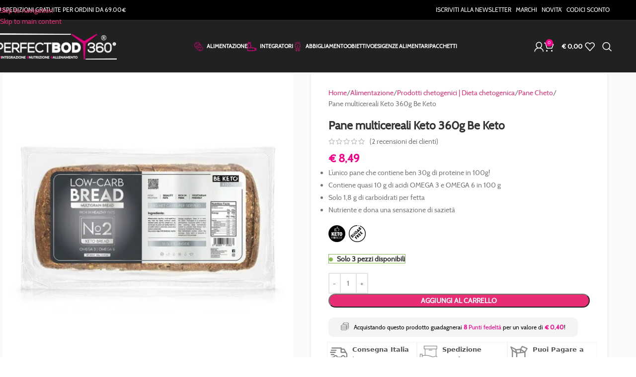

--- FILE ---
content_type: text/html; charset=UTF-8
request_url: https://perfectbody360.it/alimentazione/dieta-chetogenica/keto-multigrain-bread-360g-be-keto/
body_size: 86567
content:
<!DOCTYPE html>
<html lang="it-IT">
<head><meta charset="UTF-8"><script>if(navigator.userAgent.match(/MSIE|Internet Explorer/i)||navigator.userAgent.match(/Trident\/7\..*?rv:11/i)){var href=document.location.href;if(!href.match(/[?&]nowprocket/)){if(href.indexOf("?")==-1){if(href.indexOf("#")==-1){document.location.href=href+"?nowprocket=1"}else{document.location.href=href.replace("#","?nowprocket=1#")}}else{if(href.indexOf("#")==-1){document.location.href=href+"&nowprocket=1"}else{document.location.href=href.replace("#","&nowprocket=1#")}}}}</script><script>(()=>{class RocketLazyLoadScripts{constructor(){this.v="2.0.4",this.userEvents=["keydown","keyup","mousedown","mouseup","mousemove","mouseover","mouseout","touchmove","touchstart","touchend","touchcancel","wheel","click","dblclick","input"],this.attributeEvents=["onblur","onclick","oncontextmenu","ondblclick","onfocus","onmousedown","onmouseenter","onmouseleave","onmousemove","onmouseout","onmouseover","onmouseup","onmousewheel","onscroll","onsubmit"]}async t(){this.i(),this.o(),/iP(ad|hone)/.test(navigator.userAgent)&&this.h(),this.u(),this.l(this),this.m(),this.k(this),this.p(this),this._(),await Promise.all([this.R(),this.L()]),this.lastBreath=Date.now(),this.S(this),this.P(),this.D(),this.O(),this.M(),await this.C(this.delayedScripts.normal),await this.C(this.delayedScripts.defer),await this.C(this.delayedScripts.async),await this.T(),await this.F(),await this.j(),await this.A(),window.dispatchEvent(new Event("rocket-allScriptsLoaded")),this.everythingLoaded=!0,this.lastTouchEnd&&await new Promise(t=>setTimeout(t,500-Date.now()+this.lastTouchEnd)),this.I(),this.H(),this.U(),this.W()}i(){this.CSPIssue=sessionStorage.getItem("rocketCSPIssue"),document.addEventListener("securitypolicyviolation",t=>{this.CSPIssue||"script-src-elem"!==t.violatedDirective||"data"!==t.blockedURI||(this.CSPIssue=!0,sessionStorage.setItem("rocketCSPIssue",!0))},{isRocket:!0})}o(){window.addEventListener("pageshow",t=>{this.persisted=t.persisted,this.realWindowLoadedFired=!0},{isRocket:!0}),window.addEventListener("pagehide",()=>{this.onFirstUserAction=null},{isRocket:!0})}h(){let t;function e(e){t=e}window.addEventListener("touchstart",e,{isRocket:!0}),window.addEventListener("touchend",function i(o){o.changedTouches[0]&&t.changedTouches[0]&&Math.abs(o.changedTouches[0].pageX-t.changedTouches[0].pageX)<10&&Math.abs(o.changedTouches[0].pageY-t.changedTouches[0].pageY)<10&&o.timeStamp-t.timeStamp<200&&(window.removeEventListener("touchstart",e,{isRocket:!0}),window.removeEventListener("touchend",i,{isRocket:!0}),"INPUT"===o.target.tagName&&"text"===o.target.type||(o.target.dispatchEvent(new TouchEvent("touchend",{target:o.target,bubbles:!0})),o.target.dispatchEvent(new MouseEvent("mouseover",{target:o.target,bubbles:!0})),o.target.dispatchEvent(new PointerEvent("click",{target:o.target,bubbles:!0,cancelable:!0,detail:1,clientX:o.changedTouches[0].clientX,clientY:o.changedTouches[0].clientY})),event.preventDefault()))},{isRocket:!0})}q(t){this.userActionTriggered||("mousemove"!==t.type||this.firstMousemoveIgnored?"keyup"===t.type||"mouseover"===t.type||"mouseout"===t.type||(this.userActionTriggered=!0,this.onFirstUserAction&&this.onFirstUserAction()):this.firstMousemoveIgnored=!0),"click"===t.type&&t.preventDefault(),t.stopPropagation(),t.stopImmediatePropagation(),"touchstart"===this.lastEvent&&"touchend"===t.type&&(this.lastTouchEnd=Date.now()),"click"===t.type&&(this.lastTouchEnd=0),this.lastEvent=t.type,t.composedPath&&t.composedPath()[0].getRootNode()instanceof ShadowRoot&&(t.rocketTarget=t.composedPath()[0]),this.savedUserEvents.push(t)}u(){this.savedUserEvents=[],this.userEventHandler=this.q.bind(this),this.userEvents.forEach(t=>window.addEventListener(t,this.userEventHandler,{passive:!1,isRocket:!0})),document.addEventListener("visibilitychange",this.userEventHandler,{isRocket:!0})}U(){this.userEvents.forEach(t=>window.removeEventListener(t,this.userEventHandler,{passive:!1,isRocket:!0})),document.removeEventListener("visibilitychange",this.userEventHandler,{isRocket:!0}),this.savedUserEvents.forEach(t=>{(t.rocketTarget||t.target).dispatchEvent(new window[t.constructor.name](t.type,t))})}m(){const t="return false",e=Array.from(this.attributeEvents,t=>"data-rocket-"+t),i="["+this.attributeEvents.join("],[")+"]",o="[data-rocket-"+this.attributeEvents.join("],[data-rocket-")+"]",s=(e,i,o)=>{o&&o!==t&&(e.setAttribute("data-rocket-"+i,o),e["rocket"+i]=new Function("event",o),e.setAttribute(i,t))};new MutationObserver(t=>{for(const n of t)"attributes"===n.type&&(n.attributeName.startsWith("data-rocket-")||this.everythingLoaded?n.attributeName.startsWith("data-rocket-")&&this.everythingLoaded&&this.N(n.target,n.attributeName.substring(12)):s(n.target,n.attributeName,n.target.getAttribute(n.attributeName))),"childList"===n.type&&n.addedNodes.forEach(t=>{if(t.nodeType===Node.ELEMENT_NODE)if(this.everythingLoaded)for(const i of[t,...t.querySelectorAll(o)])for(const t of i.getAttributeNames())e.includes(t)&&this.N(i,t.substring(12));else for(const e of[t,...t.querySelectorAll(i)])for(const t of e.getAttributeNames())this.attributeEvents.includes(t)&&s(e,t,e.getAttribute(t))})}).observe(document,{subtree:!0,childList:!0,attributeFilter:[...this.attributeEvents,...e]})}I(){this.attributeEvents.forEach(t=>{document.querySelectorAll("[data-rocket-"+t+"]").forEach(e=>{this.N(e,t)})})}N(t,e){const i=t.getAttribute("data-rocket-"+e);i&&(t.setAttribute(e,i),t.removeAttribute("data-rocket-"+e))}k(t){Object.defineProperty(HTMLElement.prototype,"onclick",{get(){return this.rocketonclick||null},set(e){this.rocketonclick=e,this.setAttribute(t.everythingLoaded?"onclick":"data-rocket-onclick","this.rocketonclick(event)")}})}S(t){function e(e,i){let o=e[i];e[i]=null,Object.defineProperty(e,i,{get:()=>o,set(s){t.everythingLoaded?o=s:e["rocket"+i]=o=s}})}e(document,"onreadystatechange"),e(window,"onload"),e(window,"onpageshow");try{Object.defineProperty(document,"readyState",{get:()=>t.rocketReadyState,set(e){t.rocketReadyState=e},configurable:!0}),document.readyState="loading"}catch(t){console.log("WPRocket DJE readyState conflict, bypassing")}}l(t){this.originalAddEventListener=EventTarget.prototype.addEventListener,this.originalRemoveEventListener=EventTarget.prototype.removeEventListener,this.savedEventListeners=[],EventTarget.prototype.addEventListener=function(e,i,o){o&&o.isRocket||!t.B(e,this)&&!t.userEvents.includes(e)||t.B(e,this)&&!t.userActionTriggered||e.startsWith("rocket-")||t.everythingLoaded?t.originalAddEventListener.call(this,e,i,o):(t.savedEventListeners.push({target:this,remove:!1,type:e,func:i,options:o}),"mouseenter"!==e&&"mouseleave"!==e||t.originalAddEventListener.call(this,e,t.savedUserEvents.push,o))},EventTarget.prototype.removeEventListener=function(e,i,o){o&&o.isRocket||!t.B(e,this)&&!t.userEvents.includes(e)||t.B(e,this)&&!t.userActionTriggered||e.startsWith("rocket-")||t.everythingLoaded?t.originalRemoveEventListener.call(this,e,i,o):t.savedEventListeners.push({target:this,remove:!0,type:e,func:i,options:o})}}J(t,e){this.savedEventListeners=this.savedEventListeners.filter(i=>{let o=i.type,s=i.target||window;return e!==o||t!==s||(this.B(o,s)&&(i.type="rocket-"+o),this.$(i),!1)})}H(){EventTarget.prototype.addEventListener=this.originalAddEventListener,EventTarget.prototype.removeEventListener=this.originalRemoveEventListener,this.savedEventListeners.forEach(t=>this.$(t))}$(t){t.remove?this.originalRemoveEventListener.call(t.target,t.type,t.func,t.options):this.originalAddEventListener.call(t.target,t.type,t.func,t.options)}p(t){let e;function i(e){return t.everythingLoaded?e:e.split(" ").map(t=>"load"===t||t.startsWith("load.")?"rocket-jquery-load":t).join(" ")}function o(o){function s(e){const s=o.fn[e];o.fn[e]=o.fn.init.prototype[e]=function(){return this[0]===window&&t.userActionTriggered&&("string"==typeof arguments[0]||arguments[0]instanceof String?arguments[0]=i(arguments[0]):"object"==typeof arguments[0]&&Object.keys(arguments[0]).forEach(t=>{const e=arguments[0][t];delete arguments[0][t],arguments[0][i(t)]=e})),s.apply(this,arguments),this}}if(o&&o.fn&&!t.allJQueries.includes(o)){const e={DOMContentLoaded:[],"rocket-DOMContentLoaded":[]};for(const t in e)document.addEventListener(t,()=>{e[t].forEach(t=>t())},{isRocket:!0});o.fn.ready=o.fn.init.prototype.ready=function(i){function s(){parseInt(o.fn.jquery)>2?setTimeout(()=>i.bind(document)(o)):i.bind(document)(o)}return"function"==typeof i&&(t.realDomReadyFired?!t.userActionTriggered||t.fauxDomReadyFired?s():e["rocket-DOMContentLoaded"].push(s):e.DOMContentLoaded.push(s)),o([])},s("on"),s("one"),s("off"),t.allJQueries.push(o)}e=o}t.allJQueries=[],o(window.jQuery),Object.defineProperty(window,"jQuery",{get:()=>e,set(t){o(t)}})}P(){const t=new Map;document.write=document.writeln=function(e){const i=document.currentScript,o=document.createRange(),s=i.parentElement;let n=t.get(i);void 0===n&&(n=i.nextSibling,t.set(i,n));const c=document.createDocumentFragment();o.setStart(c,0),c.appendChild(o.createContextualFragment(e)),s.insertBefore(c,n)}}async R(){return new Promise(t=>{this.userActionTriggered?t():this.onFirstUserAction=t})}async L(){return new Promise(t=>{document.addEventListener("DOMContentLoaded",()=>{this.realDomReadyFired=!0,t()},{isRocket:!0})})}async j(){return this.realWindowLoadedFired?Promise.resolve():new Promise(t=>{window.addEventListener("load",t,{isRocket:!0})})}M(){this.pendingScripts=[];this.scriptsMutationObserver=new MutationObserver(t=>{for(const e of t)e.addedNodes.forEach(t=>{"SCRIPT"!==t.tagName||t.noModule||t.isWPRocket||this.pendingScripts.push({script:t,promise:new Promise(e=>{const i=()=>{const i=this.pendingScripts.findIndex(e=>e.script===t);i>=0&&this.pendingScripts.splice(i,1),e()};t.addEventListener("load",i,{isRocket:!0}),t.addEventListener("error",i,{isRocket:!0}),setTimeout(i,1e3)})})})}),this.scriptsMutationObserver.observe(document,{childList:!0,subtree:!0})}async F(){await this.X(),this.pendingScripts.length?(await this.pendingScripts[0].promise,await this.F()):this.scriptsMutationObserver.disconnect()}D(){this.delayedScripts={normal:[],async:[],defer:[]},document.querySelectorAll("script[type$=rocketlazyloadscript]").forEach(t=>{t.hasAttribute("data-rocket-src")?t.hasAttribute("async")&&!1!==t.async?this.delayedScripts.async.push(t):t.hasAttribute("defer")&&!1!==t.defer||"module"===t.getAttribute("data-rocket-type")?this.delayedScripts.defer.push(t):this.delayedScripts.normal.push(t):this.delayedScripts.normal.push(t)})}async _(){await this.L();let t=[];document.querySelectorAll("script[type$=rocketlazyloadscript][data-rocket-src]").forEach(e=>{let i=e.getAttribute("data-rocket-src");if(i&&!i.startsWith("data:")){i.startsWith("//")&&(i=location.protocol+i);try{const o=new URL(i).origin;o!==location.origin&&t.push({src:o,crossOrigin:e.crossOrigin||"module"===e.getAttribute("data-rocket-type")})}catch(t){}}}),t=[...new Map(t.map(t=>[JSON.stringify(t),t])).values()],this.Y(t,"preconnect")}async G(t){if(await this.K(),!0!==t.noModule||!("noModule"in HTMLScriptElement.prototype))return new Promise(e=>{let i;function o(){(i||t).setAttribute("data-rocket-status","executed"),e()}try{if(navigator.userAgent.includes("Firefox/")||""===navigator.vendor||this.CSPIssue)i=document.createElement("script"),[...t.attributes].forEach(t=>{let e=t.nodeName;"type"!==e&&("data-rocket-type"===e&&(e="type"),"data-rocket-src"===e&&(e="src"),i.setAttribute(e,t.nodeValue))}),t.text&&(i.text=t.text),t.nonce&&(i.nonce=t.nonce),i.hasAttribute("src")?(i.addEventListener("load",o,{isRocket:!0}),i.addEventListener("error",()=>{i.setAttribute("data-rocket-status","failed-network"),e()},{isRocket:!0}),setTimeout(()=>{i.isConnected||e()},1)):(i.text=t.text,o()),i.isWPRocket=!0,t.parentNode.replaceChild(i,t);else{const i=t.getAttribute("data-rocket-type"),s=t.getAttribute("data-rocket-src");i?(t.type=i,t.removeAttribute("data-rocket-type")):t.removeAttribute("type"),t.addEventListener("load",o,{isRocket:!0}),t.addEventListener("error",i=>{this.CSPIssue&&i.target.src.startsWith("data:")?(console.log("WPRocket: CSP fallback activated"),t.removeAttribute("src"),this.G(t).then(e)):(t.setAttribute("data-rocket-status","failed-network"),e())},{isRocket:!0}),s?(t.fetchPriority="high",t.removeAttribute("data-rocket-src"),t.src=s):t.src="data:text/javascript;base64,"+window.btoa(unescape(encodeURIComponent(t.text)))}}catch(i){t.setAttribute("data-rocket-status","failed-transform"),e()}});t.setAttribute("data-rocket-status","skipped")}async C(t){const e=t.shift();return e?(e.isConnected&&await this.G(e),this.C(t)):Promise.resolve()}O(){this.Y([...this.delayedScripts.normal,...this.delayedScripts.defer,...this.delayedScripts.async],"preload")}Y(t,e){this.trash=this.trash||[];let i=!0;var o=document.createDocumentFragment();t.forEach(t=>{const s=t.getAttribute&&t.getAttribute("data-rocket-src")||t.src;if(s&&!s.startsWith("data:")){const n=document.createElement("link");n.href=s,n.rel=e,"preconnect"!==e&&(n.as="script",n.fetchPriority=i?"high":"low"),t.getAttribute&&"module"===t.getAttribute("data-rocket-type")&&(n.crossOrigin=!0),t.crossOrigin&&(n.crossOrigin=t.crossOrigin),t.integrity&&(n.integrity=t.integrity),t.nonce&&(n.nonce=t.nonce),o.appendChild(n),this.trash.push(n),i=!1}}),document.head.appendChild(o)}W(){this.trash.forEach(t=>t.remove())}async T(){try{document.readyState="interactive"}catch(t){}this.fauxDomReadyFired=!0;try{await this.K(),this.J(document,"readystatechange"),document.dispatchEvent(new Event("rocket-readystatechange")),await this.K(),document.rocketonreadystatechange&&document.rocketonreadystatechange(),await this.K(),this.J(document,"DOMContentLoaded"),document.dispatchEvent(new Event("rocket-DOMContentLoaded")),await this.K(),this.J(window,"DOMContentLoaded"),window.dispatchEvent(new Event("rocket-DOMContentLoaded"))}catch(t){console.error(t)}}async A(){try{document.readyState="complete"}catch(t){}try{await this.K(),this.J(document,"readystatechange"),document.dispatchEvent(new Event("rocket-readystatechange")),await this.K(),document.rocketonreadystatechange&&document.rocketonreadystatechange(),await this.K(),this.J(window,"load"),window.dispatchEvent(new Event("rocket-load")),await this.K(),window.rocketonload&&window.rocketonload(),await this.K(),this.allJQueries.forEach(t=>t(window).trigger("rocket-jquery-load")),await this.K(),this.J(window,"pageshow");const t=new Event("rocket-pageshow");t.persisted=this.persisted,window.dispatchEvent(t),await this.K(),window.rocketonpageshow&&window.rocketonpageshow({persisted:this.persisted})}catch(t){console.error(t)}}async K(){Date.now()-this.lastBreath>45&&(await this.X(),this.lastBreath=Date.now())}async X(){return document.hidden?new Promise(t=>setTimeout(t)):new Promise(t=>requestAnimationFrame(t))}B(t,e){return e===document&&"readystatechange"===t||(e===document&&"DOMContentLoaded"===t||(e===window&&"DOMContentLoaded"===t||(e===window&&"load"===t||e===window&&"pageshow"===t)))}static run(){(new RocketLazyLoadScripts).t()}}RocketLazyLoadScripts.run()})();</script>
	
	<link rel="profile" href="https://gmpg.org/xfn/11">
	<link rel="pingback" href="https://perfectbody360.it/site/xmlrpc.php">

	<meta name='robots' content='index, follow, max-image-preview:large, max-snippet:-1, max-video-preview:-1' />

<link rel='dns-prefetch' href='//www.google-analytics.com'>
<link rel='dns-prefetch' href='//www.googletagmanager.com'>

<!-- Google Tag Manager by PYS -->
    <script type="rocketlazyloadscript" data-cfasync="false" data-pagespeed-no-defer>
	    window.dataLayerPYS = window.dataLayerPYS || [];
	</script>
<!-- End Google Tag Manager by PYS -->
	<!-- This site is optimized with the Yoast SEO plugin v26.8 - https://yoast.com/product/yoast-seo-wordpress/ -->
	<title>Pane multicereali Keto 360g Be Keto in vendita su Perfect Body 360°</title>
<link data-rocket-preload as="style" href="https://perfectbody360.it/site/wp-content/cache/perfmatters/perfectbody360.it/site/fonts/668dad6aaa5d.google-fonts.min.css" rel="preload">
<link data-rocket-preload as="style" href="https://perfectbody360.it/site/wp-content/cache/perfmatters/perfectbody360.it/site/fonts/035b3ba959fe.google-fonts.min.css" rel="preload">
<link href="https://perfectbody360.it/site/wp-content/cache/perfmatters/perfectbody360.it/site/fonts/668dad6aaa5d.google-fonts.min.css" media="print" onload="this.media=&#039;all&#039;" rel="stylesheet">
<noscript><link rel="stylesheet" href="https://perfectbody360.it/site/wp-content/cache/perfmatters/perfectbody360.it/site/fonts/668dad6aaa5d.google-fonts.min.css"></noscript>
<link href="https://perfectbody360.it/site/wp-content/cache/perfmatters/perfectbody360.it/site/fonts/035b3ba959fe.google-fonts.min.css" media="print" onload="this.media=&#039;all&#039;" rel="stylesheet">
<noscript><link rel="stylesheet" href="https://perfectbody360.it/site/wp-content/cache/perfmatters/perfectbody360.it/site/fonts/035b3ba959fe.google-fonts.min.css"></noscript>
	<meta name="description" content="Pane multicereali Keto 360g Be Keto in vendita su perfectbody360.it dove puoi trovare integratori sportivi e prodotti dietetici: tantissime marche e prezzi convenienti." />
	<link rel="canonical" href="https://perfectbody360.it/alimentazione/dieta-chetogenica/keto-multigrain-bread-360g-be-keto/" />
	<meta property="og:locale" content="it_IT" />
	<meta property="og:type" content="article" />
	<meta property="og:title" content="Pane multicereali Keto 360g Be Keto in vendita su Perfect Body 360°" />
	<meta property="og:description" content="Pane multicereali Keto 360g Be Keto in vendita su perfectbody360.it dove puoi trovare integratori sportivi e prodotti dietetici: tantissime marche e prezzi convenienti." />
	<meta property="og:url" content="https://perfectbody360.it/alimentazione/dieta-chetogenica/keto-multigrain-bread-360g-be-keto/" />
	<meta property="og:site_name" content="Perfect Body 360°" />
	<meta property="article:publisher" content="https://www.facebook.com/perfectbody360/" />
	<meta property="article:modified_time" content="2026-01-21T22:35:04+00:00" />
	<meta property="og:image" content="https://perfectbody360.it/site/wp-content/uploads/2023/07/1024x1024.jpg.jpg" />
	<meta property="og:image:width" content="1024" />
	<meta property="og:image:height" content="1024" />
	<meta property="og:image:type" content="image/jpeg" />
	<meta name="twitter:card" content="summary_large_image" />
	<meta name="twitter:label1" content="Tempo di lettura stimato" />
	<meta name="twitter:data1" content="2 minuti" />
	<script type="application/ld+json" class="yoast-schema-graph">{"@context":"https://schema.org","@graph":[{"@type":"WebPage","@id":"https://perfectbody360.it/alimentazione/dieta-chetogenica/keto-multigrain-bread-360g-be-keto/","url":"https://perfectbody360.it/alimentazione/dieta-chetogenica/keto-multigrain-bread-360g-be-keto/","name":"Pane multicereali Keto 360g Be Keto in vendita su Perfect Body 360°","isPartOf":{"@id":"https://perfectbody360.it/#website"},"primaryImageOfPage":{"@id":"https://perfectbody360.it/alimentazione/dieta-chetogenica/keto-multigrain-bread-360g-be-keto/#primaryimage"},"image":{"@id":"https://perfectbody360.it/alimentazione/dieta-chetogenica/keto-multigrain-bread-360g-be-keto/#primaryimage"},"thumbnailUrl":"https://perfectbody360.it/site/wp-content/uploads/2023/07/1024x1024.jpg.jpg","datePublished":"2023-07-22T06:46:52+00:00","dateModified":"2026-01-21T22:35:04+00:00","description":"Pane multicereali Keto 360g Be Keto in vendita su perfectbody360.it dove puoi trovare integratori sportivi e prodotti dietetici: tantissime marche e prezzi convenienti.","breadcrumb":{"@id":"https://perfectbody360.it/alimentazione/dieta-chetogenica/keto-multigrain-bread-360g-be-keto/#breadcrumb"},"inLanguage":"it-IT","potentialAction":[{"@type":"ReadAction","target":["https://perfectbody360.it/alimentazione/dieta-chetogenica/keto-multigrain-bread-360g-be-keto/"]}]},{"@type":"ImageObject","inLanguage":"it-IT","@id":"https://perfectbody360.it/alimentazione/dieta-chetogenica/keto-multigrain-bread-360g-be-keto/#primaryimage","url":"https://perfectbody360.it/site/wp-content/uploads/2023/07/1024x1024.jpg.jpg","contentUrl":"https://perfectbody360.it/site/wp-content/uploads/2023/07/1024x1024.jpg.jpg","width":1024,"height":1024,"caption":"Keto Multigrain Bread 360g Be Keto"},{"@type":"BreadcrumbList","@id":"https://perfectbody360.it/alimentazione/dieta-chetogenica/keto-multigrain-bread-360g-be-keto/#breadcrumb","itemListElement":[{"@type":"ListItem","position":1,"name":"Perfect Body 360°","item":"https://perfectbody360.it/"},{"@type":"ListItem","position":2,"name":"Ultimi arrivi","item":"https://perfectbody360.it/shop/"},{"@type":"ListItem","position":3,"name":"Alimentazione","item":"https://perfectbody360.it/alimentazione/"},{"@type":"ListItem","position":4,"name":"Prodotti chetogenici | Dieta chetogenica","item":"https://perfectbody360.it/alimentazione/dieta-chetogenica/"},{"@type":"ListItem","position":5,"name":"Pane multicereali Keto 360g Be Keto"}]},{"@type":"WebSite","@id":"https://perfectbody360.it/#website","url":"https://perfectbody360.it/","name":"Perfect Body 360°","description":"Prodotti Dietetici ed Integratori Sportivi","publisher":{"@id":"https://perfectbody360.it/#organization"},"potentialAction":[{"@type":"SearchAction","target":{"@type":"EntryPoint","urlTemplate":"https://perfectbody360.it/?s={search_term_string}"},"query-input":{"@type":"PropertyValueSpecification","valueRequired":true,"valueName":"search_term_string"}}],"inLanguage":"it-IT"},{"@type":"Organization","@id":"https://perfectbody360.it/#organization","name":"Perfect Body srl","url":"https://perfectbody360.it/","logo":{"@type":"ImageObject","inLanguage":"it-IT","@id":"https://perfectbody360.it/#/schema/logo/image/","url":"https://perfectbody360.it/site/wp-content/uploads/2020/04/cropped-fav2.png","contentUrl":"https://perfectbody360.it/site/wp-content/uploads/2020/04/cropped-fav2.png","width":512,"height":512,"caption":"Perfect Body srl"},"image":{"@id":"https://perfectbody360.it/#/schema/logo/image/"},"sameAs":["https://www.facebook.com/perfectbody360/","https://www.instagram.com/perfectbody360/?hl=it"]}]}</script>
	<!-- / Yoast SEO plugin. -->


<script type="rocketlazyloadscript" data-rocket-type='application/javascript' id='pys-version-script'>console.log('PixelYourSite PRO version 12.3.6');</script>
<link rel='dns-prefetch' href='//www.google.com' />


<link rel="alternate" title="oEmbed (JSON)" type="application/json+oembed" href="https://perfectbody360.it/wp-json/oembed/1.0/embed?url=https%3A%2F%2Fperfectbody360.it%2Falimentazione%2Fdieta-chetogenica%2Fketo-multigrain-bread-360g-be-keto%2F" />
<link rel="alternate" title="oEmbed (XML)" type="text/xml+oembed" href="https://perfectbody360.it/wp-json/oembed/1.0/embed?url=https%3A%2F%2Fperfectbody360.it%2Falimentazione%2Fdieta-chetogenica%2Fketo-multigrain-bread-360g-be-keto%2F&#038;format=xml" />
<style id='wp-img-auto-sizes-contain-inline-css' type='text/css'>
img:is([sizes=auto i],[sizes^="auto," i]){contain-intrinsic-size:3000px 1500px}
/*# sourceURL=wp-img-auto-sizes-contain-inline-css */
</style>

<link data-minify="1" rel='stylesheet' id='consent-magic-css' href='https://perfectbody360.it/site/wp-content/cache/min/1/site/wp-content/plugins/consent-magic-pro/assets/css/style-public.min.css?ver=1769019250' type='text/css' media='all' />
<link data-minify="1" rel='stylesheet' id='ardtdw_widget_css-css' href='https://perfectbody360.it/site/wp-content/cache/min/1/site/wp-content/plugins/dashboard-to-do-list/public/assets/todo-widget.css?ver=1769019250' type='text/css' media='all' />
<style id='woocommerce-inline-inline-css' type='text/css'>
.woocommerce form .form-row .required { visibility: visible; }
/*# sourceURL=woocommerce-inline-inline-css */
</style>
<link rel='stylesheet' id='wc-sc-product-page-gift-form-css' href='https://perfectbody360.it/site/wp-content/plugins/woocommerce-smart-coupons/assets/css/product-page-gift-form.min.css?ver=9.68.0' type='text/css' media='all' />
<link data-minify="1" rel='stylesheet' id='select2-css' href='https://perfectbody360.it/site/wp-content/cache/min/1/site/wp-content/plugins/woocommerce/assets/css/select2.css?ver=1769019250' type='text/css' media='all' />
<link rel='stylesheet' id='yith-wcaf-css' href='https://perfectbody360.it/site/wp-content/cache/background-css/1/perfectbody360.it/site/wp-content/plugins/yith-woocommerce-affiliates-premium/assets/css/yith-wcaf.min.css?ver=3.23.0&wpr_t=1769038685' type='text/css' media='all' />
<link data-minify="1" rel='stylesheet' id='ywpar-date-picker-style-css' href='https://perfectbody360.it/site/wp-content/cache/min/1/site/wp-content/plugins/yith-woocommerce-points-and-rewards-premium/assets/css/dtsel.css?ver=1769019250' type='text/css' media='all' />
<link data-minify="1" rel='stylesheet' id='ywpar_frontend-css' href='https://perfectbody360.it/site/wp-content/cache/background-css/1/perfectbody360.it/site/wp-content/cache/min/1/site/wp-content/plugins/yith-woocommerce-points-and-rewards-premium/assets/css/frontend.css?ver=1769019250&wpr_t=1769038685' type='text/css' media='all' />
<link rel='stylesheet' id='yith-wcwtl-style-css' href='https://perfectbody360.it/site/wp-content/plugins/yith-woocommerce-waiting-list-premium/assets/css/yith-wcwtl-frontend.min.css?ver=3.29.0' type='text/css' media='all' />
<style id='yith-wcwtl-style-inline-css' type='text/css'>

		    .yith-wcwtl-output { background-color: #f9f9f9!important; padding: 10px 10px 10px 10px; border-radius: 5px;}
		    .yith-wcwtl-output.success, .yith-wcwtl-output.subscribed{ background-color: #f7fae2!important; color: #000000!important }
		    .yith-wcwtl-output .button{background:#a46497!important;color:#ffffff!important;}
			.yith-wcwtl-output .button:hover{background:#935386!important;color:#ffffff!important;}
			.yith-wcwtl-output .button.button-leave{background:#a46497!important;color:#ffffff!important;}
			.yith-wcwtl-output .button.button-leave:hover{background:#935386!important;color:#ffffff!important;}
			.yith-wcwtl-output .yith-wcwtl-error{ background-color: #f9f9f9!important; color: #AF2323!important; }
			.yith-wcwtl-output .yith-wcwtl-success #Group circle{ fill:#e4edc1 }
			.yith-wcwtl-output .yith-wcwtl-success #Group g{ fill: #a1c746 }
			
/*# sourceURL=yith-wcwtl-style-inline-css */
</style>
<link data-minify="1" rel='stylesheet' id='child-style-css' href='https://perfectbody360.it/site/wp-content/cache/min/1/site/wp-content/themes/caldo-child/style.css?ver=1769019250' type='text/css' media='all' />
<link data-minify="1" rel='stylesheet' id='js_composer_front-css' href='https://perfectbody360.it/site/wp-content/cache/min/1/site/wp-content/uploads/2023/12/js_composer-1701508276.css?ver=1769019250' type='text/css' media='all' />
<link rel='stylesheet' id='wd-style-base-css' href='https://perfectbody360.it/site/wp-content/cache/background-css/1/perfectbody360.it/site/wp-content/themes/caldo/css/parts/base.min.css?ver=8.3.7&wpr_t=1769038685' type='text/css' media='all' />
<link rel='stylesheet' id='wd-helpers-wpb-elem-css' href='https://perfectbody360.it/site/wp-content/themes/caldo/css/parts/helpers-wpb-elem.min.css?ver=8.3.7' type='text/css' media='all' />
<link rel='stylesheet' id='wd-woo-stripe-css' href='https://perfectbody360.it/site/wp-content/cache/background-css/1/perfectbody360.it/site/wp-content/themes/caldo/css/parts/int-woo-stripe.min.css?ver=8.3.7&wpr_t=1769038685' type='text/css' media='all' />
<link rel='stylesheet' id='wd-woo-paypal-payments-css' href='https://perfectbody360.it/site/wp-content/themes/caldo/css/parts/int-woo-paypal-payments.min.css?ver=8.3.7' type='text/css' media='all' />
<link rel='stylesheet' id='wd-wpbakery-base-css' href='https://perfectbody360.it/site/wp-content/themes/caldo/css/parts/int-wpb-base.min.css?ver=8.3.7' type='text/css' media='all' />
<link rel='stylesheet' id='wd-wpbakery-base-deprecated-css' href='https://perfectbody360.it/site/wp-content/themes/caldo/css/parts/int-wpb-base-deprecated.min.css?ver=8.3.7' type='text/css' media='all' />
<link rel='stylesheet' id='wd-woocommerce-base-css' href='https://perfectbody360.it/site/wp-content/themes/caldo/css/parts/woocommerce-base.min.css?ver=8.3.7' type='text/css' media='all' />
<link rel='stylesheet' id='wd-mod-star-rating-css' href='https://perfectbody360.it/site/wp-content/themes/caldo/css/parts/mod-star-rating.min.css?ver=8.3.7' type='text/css' media='all' />
<link rel='stylesheet' id='wd-woocommerce-block-notices-css' href='https://perfectbody360.it/site/wp-content/themes/caldo/css/parts/woo-mod-block-notices.min.css?ver=8.3.7' type='text/css' media='all' />
<link rel='stylesheet' id='wd-woo-mod-quantity-css' href='https://perfectbody360.it/site/wp-content/themes/caldo/css/parts/woo-mod-quantity.min.css?ver=8.3.7' type='text/css' media='all' />
<link rel='stylesheet' id='wd-woo-single-prod-el-base-css' href='https://perfectbody360.it/site/wp-content/themes/caldo/css/parts/woo-single-prod-el-base.min.css?ver=8.3.7' type='text/css' media='all' />
<link rel='stylesheet' id='wd-woo-mod-stock-status-css' href='https://perfectbody360.it/site/wp-content/themes/caldo/css/parts/woo-mod-stock-status.min.css?ver=8.3.7' type='text/css' media='all' />
<link rel='stylesheet' id='wd-woo-mod-shop-attributes-css' href='https://perfectbody360.it/site/wp-content/themes/caldo/css/parts/woo-mod-shop-attributes.min.css?ver=8.3.7' type='text/css' media='all' />
<link rel='stylesheet' id='wd-woo-mod-product-info-css' href='https://perfectbody360.it/site/wp-content/themes/caldo/css/parts/woo-mod-product-info.min.css?ver=8.3.7' type='text/css' media='all' />
<link rel='stylesheet' id='wd-woo-opt-est-del-css' href='https://perfectbody360.it/site/wp-content/themes/caldo/css/parts/woo-opt-est-del.min.css?ver=8.3.7' type='text/css' media='all' />
<link rel='stylesheet' id='wd-header-base-css' href='https://perfectbody360.it/site/wp-content/themes/caldo/css/parts/header-base.min.css?ver=8.3.7' type='text/css' media='all' />
<link rel='stylesheet' id='wd-mod-tools-css' href='https://perfectbody360.it/site/wp-content/themes/caldo/css/parts/mod-tools.min.css?ver=8.3.7' type='text/css' media='all' />
<link rel='stylesheet' id='wd-header-elements-base-css' href='https://perfectbody360.it/site/wp-content/themes/caldo/css/parts/header-el-base.min.css?ver=8.3.7' type='text/css' media='all' />
<link rel='stylesheet' id='wd-woo-mod-login-form-css' href='https://perfectbody360.it/site/wp-content/themes/caldo/css/parts/woo-mod-login-form.min.css?ver=8.3.7' type='text/css' media='all' />
<link rel='stylesheet' id='wd-header-my-account-css' href='https://perfectbody360.it/site/wp-content/themes/caldo/css/parts/header-el-my-account.min.css?ver=8.3.7' type='text/css' media='all' />
<link rel='stylesheet' id='wd-header-cart-css' href='https://perfectbody360.it/site/wp-content/themes/caldo/css/parts/header-el-cart.min.css?ver=8.3.7' type='text/css' media='all' />
<link rel='stylesheet' id='wd-widget-shopping-cart-css' href='https://perfectbody360.it/site/wp-content/themes/caldo/css/parts/woo-widget-shopping-cart.min.css?ver=8.3.7' type='text/css' media='all' />
<link rel='stylesheet' id='wd-widget-product-list-css' href='https://perfectbody360.it/site/wp-content/themes/caldo/css/parts/woo-widget-product-list.min.css?ver=8.3.7' type='text/css' media='all' />
<link rel='stylesheet' id='wd-header-search-css' href='https://perfectbody360.it/site/wp-content/themes/caldo/css/parts/header-el-search.min.css?ver=8.3.7' type='text/css' media='all' />
<link rel='stylesheet' id='wd-header-mobile-nav-dropdown-css' href='https://perfectbody360.it/site/wp-content/themes/caldo/css/parts/header-el-mobile-nav-dropdown.min.css?ver=8.3.7' type='text/css' media='all' />
<link rel='stylesheet' id='wd-page-title-css' href='https://perfectbody360.it/site/wp-content/themes/caldo/css/parts/page-title.min.css?ver=8.3.7' type='text/css' media='all' />
<link rel='stylesheet' id='wd-woo-single-prod-predefined-css' href='https://perfectbody360.it/site/wp-content/themes/caldo/css/parts/woo-single-prod-predefined.min.css?ver=8.3.7' type='text/css' media='all' />
<link rel='stylesheet' id='wd-woo-single-prod-and-quick-view-predefined-css' href='https://perfectbody360.it/site/wp-content/themes/caldo/css/parts/woo-single-prod-and-quick-view-predefined.min.css?ver=8.3.7' type='text/css' media='all' />
<link rel='stylesheet' id='wd-woo-single-prod-el-tabs-predefined-css' href='https://perfectbody360.it/site/wp-content/themes/caldo/css/parts/woo-single-prod-el-tabs-predefined.min.css?ver=8.3.7' type='text/css' media='all' />
<link rel='stylesheet' id='wd-woo-single-prod-opt-base-css' href='https://perfectbody360.it/site/wp-content/themes/caldo/css/parts/woo-single-prod-opt-base.min.css?ver=8.3.7' type='text/css' media='all' />
<link rel='stylesheet' id='wd-woo-single-prod-el-gallery-css' href='https://perfectbody360.it/site/wp-content/themes/caldo/css/parts/woo-single-prod-el-gallery.min.css?ver=8.3.7' type='text/css' media='all' />
<link rel='stylesheet' id='wd-swiper-css' href='https://perfectbody360.it/site/wp-content/themes/caldo/css/parts/lib-swiper.min.css?ver=8.3.7' type='text/css' media='all' />
<link rel='stylesheet' id='wd-swiper-arrows-css' href='https://perfectbody360.it/site/wp-content/themes/caldo/css/parts/lib-swiper-arrows.min.css?ver=8.3.7' type='text/css' media='all' />
<link rel='stylesheet' id='wd-add-to-cart-popup-css' href='https://perfectbody360.it/site/wp-content/themes/caldo/css/parts/woo-opt-add-to-cart-popup.min.css?ver=8.3.7' type='text/css' media='all' />
<link rel='stylesheet' id='wd-mfp-popup-css' href='https://perfectbody360.it/site/wp-content/themes/caldo/css/parts/lib-magnific-popup.min.css?ver=8.3.7' type='text/css' media='all' />
<link rel='stylesheet' id='wd-mod-animations-transform-css' href='https://perfectbody360.it/site/wp-content/themes/caldo/css/parts/mod-animations-transform.min.css?ver=8.3.7' type='text/css' media='all' />
<link rel='stylesheet' id='wd-mod-transform-css' href='https://perfectbody360.it/site/wp-content/themes/caldo/css/parts/mod-transform.min.css?ver=8.3.7' type='text/css' media='all' />
<link rel='stylesheet' id='wd-woo-opt-visits-count-css' href='https://perfectbody360.it/site/wp-content/themes/caldo/css/parts/woo-opt-visits-count.min.css?ver=8.3.7' type='text/css' media='all' />
<link rel='stylesheet' id='wd-tabs-css' href='https://perfectbody360.it/site/wp-content/themes/caldo/css/parts/el-tabs.min.css?ver=8.3.7' type='text/css' media='all' />
<link rel='stylesheet' id='wd-woo-single-prod-el-tabs-opt-layout-tabs-css' href='https://perfectbody360.it/site/wp-content/themes/caldo/css/parts/woo-single-prod-el-tabs-opt-layout-tabs.min.css?ver=8.3.7' type='text/css' media='all' />
<link rel='stylesheet' id='wd-accordion-css' href='https://perfectbody360.it/site/wp-content/themes/caldo/css/parts/el-accordion.min.css?ver=8.3.7' type='text/css' media='all' />
<link rel='stylesheet' id='wd-accordion-elem-wpb-css' href='https://perfectbody360.it/site/wp-content/themes/caldo/css/parts/el-accordion-wpb-elem.min.css?ver=8.3.7' type='text/css' media='all' />
<link rel='stylesheet' id='wd-woo-single-prod-opt-rating-summary-css' href='https://perfectbody360.it/site/wp-content/themes/caldo/css/parts/woo-single-prod-opt-rating-summary.min.css?ver=8.3.7' type='text/css' media='all' />
<link rel='stylesheet' id='wd-woo-single-prod-el-reviews-css' href='https://perfectbody360.it/site/wp-content/themes/caldo/css/parts/woo-single-prod-el-reviews.min.css?ver=8.3.7' type='text/css' media='all' />
<link rel='stylesheet' id='wd-woo-single-prod-el-reviews-style-2-css' href='https://perfectbody360.it/site/wp-content/themes/caldo/css/parts/woo-single-prod-el-reviews-style-2.min.css?ver=8.3.7' type='text/css' media='all' />
<link rel='stylesheet' id='wd-post-types-mod-comments-css' href='https://perfectbody360.it/site/wp-content/themes/caldo/css/parts/post-types-mod-comments.min.css?ver=8.3.7' type='text/css' media='all' />
<link rel='stylesheet' id='wd-woo-mod-progress-bar-css' href='https://perfectbody360.it/site/wp-content/themes/caldo/css/parts/woo-mod-progress-bar.min.css?ver=8.3.7' type='text/css' media='all' />
<link rel='stylesheet' id='wd-woo-single-prod-opt-review-likes-css' href='https://perfectbody360.it/site/wp-content/themes/caldo/css/parts/woo-single-prod-opt-review-likes.min.css?ver=8.3.7' type='text/css' media='all' />
<link rel='stylesheet' id='wd-product-loop-css' href='https://perfectbody360.it/site/wp-content/themes/caldo/css/parts/woo-product-loop.min.css?ver=8.3.7' type='text/css' media='all' />
<link rel='stylesheet' id='wd-product-loop-quick-css' href='https://perfectbody360.it/site/wp-content/themes/caldo/css/parts/woo-product-loop-quick.min.css?ver=8.3.7' type='text/css' media='all' />
<link rel='stylesheet' id='wd-woo-mod-add-btn-replace-css' href='https://perfectbody360.it/site/wp-content/themes/caldo/css/parts/woo-mod-add-btn-replace.min.css?ver=8.3.7' type='text/css' media='all' />
<link rel='stylesheet' id='wd-woo-mod-swatches-base-css' href='https://perfectbody360.it/site/wp-content/themes/caldo/css/parts/woo-mod-swatches-base.min.css?ver=8.3.7' type='text/css' media='all' />
<link rel='stylesheet' id='wd-bordered-product-css' href='https://perfectbody360.it/site/wp-content/themes/caldo/css/parts/woo-opt-bordered-product.min.css?ver=8.3.7' type='text/css' media='all' />
<link rel='stylesheet' id='wd-woo-mod-product-labels-css' href='https://perfectbody360.it/site/wp-content/themes/caldo/css/parts/woo-mod-product-labels.min.css?ver=8.3.7' type='text/css' media='all' />
<link rel='stylesheet' id='wd-woo-mod-product-labels-rect-css' href='https://perfectbody360.it/site/wp-content/themes/caldo/css/parts/woo-mod-product-labels-rect.min.css?ver=8.3.7' type='text/css' media='all' />
<link rel='stylesheet' id='wd-swiper-pagin-css' href='https://perfectbody360.it/site/wp-content/themes/caldo/css/parts/lib-swiper-pagin.min.css?ver=8.3.7' type='text/css' media='all' />
<link rel='stylesheet' id='wd-footer-base-css' href='https://perfectbody360.it/site/wp-content/themes/caldo/css/parts/footer-base.min.css?ver=8.3.7' type='text/css' media='all' />
<link rel='stylesheet' id='wd-social-icons-css' href='https://perfectbody360.it/site/wp-content/themes/caldo/css/parts/el-social-icons.min.css?ver=8.3.7' type='text/css' media='all' />
<link rel='stylesheet' id='wd-widget-nav-css' href='https://perfectbody360.it/site/wp-content/themes/caldo/css/parts/widget-nav.min.css?ver=8.3.7' type='text/css' media='all' />
<link rel='stylesheet' id='wd-header-search-fullscreen-css' href='https://perfectbody360.it/site/wp-content/themes/caldo/css/parts/header-el-search-fullscreen-general.min.css?ver=8.3.7' type='text/css' media='all' />
<link rel='stylesheet' id='wd-header-search-fullscreen-1-css' href='https://perfectbody360.it/site/wp-content/themes/caldo/css/parts/header-el-search-fullscreen-1.min.css?ver=8.3.7' type='text/css' media='all' />
<link rel='stylesheet' id='wd-wd-search-form-css' href='https://perfectbody360.it/site/wp-content/themes/caldo/css/parts/wd-search-form.min.css?ver=8.3.7' type='text/css' media='all' />
<link rel='stylesheet' id='wd-wd-search-results-css' href='https://perfectbody360.it/site/wp-content/themes/caldo/css/parts/wd-search-results.min.css?ver=8.3.7' type='text/css' media='all' />
<link rel='stylesheet' id='wd-wd-search-dropdown-css' href='https://perfectbody360.it/site/wp-content/themes/caldo/css/parts/wd-search-dropdown.min.css?ver=8.3.7' type='text/css' media='all' />
<link rel='stylesheet' id='wd-header-my-account-sidebar-css' href='https://perfectbody360.it/site/wp-content/themes/caldo/css/parts/header-el-my-account-sidebar.min.css?ver=8.3.7' type='text/css' media='all' />
<link rel='stylesheet' id='wd-sticky-add-to-cart-css' href='https://perfectbody360.it/site/wp-content/themes/caldo/css/parts/woo-opt-sticky-add-to-cart.min.css?ver=8.3.7' type='text/css' media='all' />
<link rel='stylesheet' id='wd-woo-mod-quantity-overlap-css' href='https://perfectbody360.it/site/wp-content/themes/caldo/css/parts/woo-mod-quantity-overlap.min.css?ver=8.3.7' type='text/css' media='all' />
<link rel='stylesheet' id='wd-bottom-toolbar-css' href='https://perfectbody360.it/site/wp-content/themes/caldo/css/parts/opt-bottom-toolbar.min.css?ver=8.3.7' type='text/css' media='all' />
<link data-minify="1" rel='stylesheet' id='xts-style-header_324485-css' href='https://perfectbody360.it/site/wp-content/cache/min/1/site/wp-content/uploads/2025/12/xts-header_324485-1765102019.css?ver=1769019250' type='text/css' media='all' />
<link data-minify="1" rel='stylesheet' id='xts-style-theme_settings_default-css' href='https://perfectbody360.it/site/wp-content/cache/background-css/1/perfectbody360.it/site/wp-content/cache/min/1/site/wp-content/uploads/2026/01/xts-theme_settings_default-1768030694.css?ver=1769019250&wpr_t=1769038685' type='text/css' media='all' />

<style id='rocket-lazyload-inline-css' type='text/css'>
.rll-youtube-player{position:relative;padding-bottom:56.23%;height:0;overflow:hidden;max-width:100%;}.rll-youtube-player:focus-within{outline: 2px solid currentColor;outline-offset: 5px;}.rll-youtube-player iframe{position:absolute;top:0;left:0;width:100%;height:100%;z-index:100;background:0 0}.rll-youtube-player img{bottom:0;display:block;left:0;margin:auto;max-width:100%;width:100%;position:absolute;right:0;top:0;border:none;height:auto;-webkit-transition:.4s all;-moz-transition:.4s all;transition:.4s all}.rll-youtube-player img:hover{-webkit-filter:brightness(75%)}.rll-youtube-player .play{height:100%;width:100%;left:0;top:0;position:absolute;background:var(--wpr-bg-cfe7f247-deca-4e8a-ac17-0a1bdc0cd42b) no-repeat center;background-color: transparent !important;cursor:pointer;border:none;}
/*# sourceURL=rocket-lazyload-inline-css */
</style>
<script type="text/template" id="tmpl-variation-template">
	<div class="woocommerce-variation-description">{{{ data.variation.variation_description }}}</div>
	<div class="woocommerce-variation-price">{{{ data.variation.price_html }}}</div>
	<div class="woocommerce-variation-availability">{{{ data.variation.availability_html }}}</div>
</script>
<script type="text/template" id="tmpl-unavailable-variation-template">
	<p role="alert">Siamo spiacenti, questo prodotto non è disponibile. Scegli un&#039;altra combinazione.</p>
</script>
<script type="text/javascript" id="jquery-core-js-extra">window.addEventListener('DOMContentLoaded', function() {
/* <![CDATA[ */
var pysTikTokRest = {"restApiUrl":"https://perfectbody360.it/wp-json/pys-tiktok/v1/event","debug":""};
var pysFacebookRest = {"restApiUrl":"https://perfectbody360.it/wp-json/pys-facebook/v1/event","debug":""};
//# sourceURL=jquery-core-js-extra
/* ]]> */
});</script>
<script type="text/javascript" src="https://perfectbody360.it/site/wp-includes/js/jquery/jquery.min.js?ver=3.7.1" id="jquery-core-js" data-rocket-defer defer></script>
<script type="text/javascript" src="https://perfectbody360.it/site/wp-content/plugins/woocommerce/assets/js/jquery-blockui/jquery.blockUI.min.js?ver=2.7.0-wc.10.4.3" id="wc-jquery-blockui-js" data-wp-strategy="defer" data-rocket-defer defer></script>
<script type="text/javascript" id="wc-add-to-cart-js-extra">
/* <![CDATA[ */
var wc_add_to_cart_params = {"ajax_url":"/site/wp-admin/admin-ajax.php","wc_ajax_url":"/?wc-ajax=%%endpoint%%","i18n_view_cart":"Visualizza carrello","cart_url":"https://perfectbody360.it/carrello/","is_cart":"","cart_redirect_after_add":"no"};
//# sourceURL=wc-add-to-cart-js-extra
/* ]]> */
</script>
<script type="rocketlazyloadscript" data-rocket-type="text/javascript" data-rocket-src="https://perfectbody360.it/site/wp-content/plugins/woocommerce/assets/js/frontend/add-to-cart.min.js?ver=10.4.3" id="wc-add-to-cart-js" data-wp-strategy="defer" data-rocket-defer defer></script>
<script type="text/javascript" src="https://perfectbody360.it/site/wp-content/plugins/woocommerce/assets/js/zoom/jquery.zoom.min.js?ver=1.7.21-wc.10.4.3" id="wc-zoom-js" defer="defer" data-wp-strategy="defer"></script>
<script type="text/javascript" id="wc-single-product-js-extra">
/* <![CDATA[ */
var wc_single_product_params = {"i18n_required_rating_text":"Seleziona una valutazione","i18n_rating_options":["1 stella su 5","2 stelle su 5","3 stelle su 5","4 stelle su 5","5 stelle su 5"],"i18n_product_gallery_trigger_text":"Visualizza la galleria di immagini a schermo intero","review_rating_required":"yes","flexslider":{"rtl":false,"animation":"slide","smoothHeight":true,"directionNav":false,"controlNav":"thumbnails","slideshow":false,"animationSpeed":500,"animationLoop":false,"allowOneSlide":false},"zoom_enabled":"","zoom_options":[],"photoswipe_enabled":"","photoswipe_options":{"shareEl":false,"closeOnScroll":false,"history":false,"hideAnimationDuration":0,"showAnimationDuration":0},"flexslider_enabled":""};
//# sourceURL=wc-single-product-js-extra
/* ]]> */
</script>
<script type="rocketlazyloadscript" data-rocket-type="text/javascript" data-rocket-src="https://perfectbody360.it/site/wp-content/plugins/woocommerce/assets/js/frontend/single-product.min.js?ver=10.4.3" id="wc-single-product-js" defer="defer" data-wp-strategy="defer"></script>
<script type="text/javascript" src="https://perfectbody360.it/site/wp-content/plugins/woocommerce/assets/js/js-cookie/js.cookie.min.js?ver=2.1.4-wc.10.4.3" id="wc-js-cookie-js" defer="defer" data-wp-strategy="defer"></script>
<script type="text/javascript" id="woocommerce-js-extra">
/* <![CDATA[ */
var woocommerce_params = {"ajax_url":"/site/wp-admin/admin-ajax.php","wc_ajax_url":"/?wc-ajax=%%endpoint%%","i18n_password_show":"Mostra password","i18n_password_hide":"Nascondi password"};
//# sourceURL=woocommerce-js-extra
/* ]]> */
</script>
<script type="rocketlazyloadscript" data-rocket-type="text/javascript" data-rocket-src="https://perfectbody360.it/site/wp-content/plugins/woocommerce/assets/js/frontend/woocommerce.min.js?ver=10.4.3" id="woocommerce-js" defer="defer" data-wp-strategy="defer"></script>
<script type="rocketlazyloadscript" data-minify="1" data-rocket-type="text/javascript" data-rocket-src="https://perfectbody360.it/site/wp-content/cache/min/1/site/wp-content/plugins/js_composer/assets/js/vendors/woocommerce-add-to-cart.js?ver=1769019250" id="vc_woocommerce-add-to-cart-js-js" data-rocket-defer defer></script>
<script type="text/javascript" src="https://perfectbody360.it/site/wp-content/plugins/pixelyoursite-pro/dist/scripts/jquery.bind-first-0.2.3.min.js" id="jquery-bind-first-js" data-rocket-defer defer></script>
<script type="rocketlazyloadscript" data-rocket-type="text/javascript" data-rocket-src="https://perfectbody360.it/site/wp-content/plugins/pixelyoursite-pro/dist/scripts/js.cookie-2.1.3.min.js?ver=2.1.3" id="js-cookie-pys-js" data-rocket-defer defer></script>
<script type="rocketlazyloadscript" data-minify="1" data-rocket-type="text/javascript" data-rocket-src="https://perfectbody360.it/site/wp-content/cache/min/1/site/wp-content/plugins/pixelyoursite-pro/dist/scripts/sha256.js?ver=1769019250" id="js-sha256-js" data-rocket-defer defer></script>
<script type="rocketlazyloadscript" data-rocket-type="text/javascript" data-rocket-src="https://perfectbody360.it/site/wp-content/plugins/pixelyoursite-pro/dist/scripts/tld.min.js?ver=2.3.1" id="js-tld-js" data-rocket-defer defer></script>
<script type="text/javascript" id="pys-js-extra">
/* <![CDATA[ */
var pysOptions = {"staticEvents":{"facebook":{"woo_view_content":[{"delay":0,"type":"static","name":"ViewContent","eventID":"588e63d8-807b-4902-86ed-1b9581aa561e","pixelIds":["1545972232214761"],"params":{"content_ids":["85040"],"content_type":"product","tags":"Be Keto","value":"8.49","currency":"EUR","contents":[{"id":"85040","quantity":1}],"product_price":"8.49","content_name":"Pane multicereali Keto 360g Be Keto","category_name":"Alimentazione, Pane, Pasta e Prodotti da Forno, Prodotti chetogenici | Dieta chetogenica, Pane Cheto","page_title":"Pane multicereali Keto 360g Be Keto","post_type":"product","post_id":85040,"plugin":"PixelYourSite","event_url":"perfectbody360.it/alimentazione/dieta-chetogenica/keto-multigrain-bread-360g-be-keto/","user_role":"guest"},"e_id":"woo_view_content","ids":[],"hasTimeWindow":false,"timeWindow":0,"woo_order":"","edd_order":""}],"init_event":[{"delay":0,"type":"static","ajaxFire":true,"name":"PageView","eventID":"948fd25b-7778-488e-b6ad-47da2b9334b8","pixelIds":["1545972232214761"],"params":{"categories":"Alimentazione, Pane, Pasta e Prodotti da Forno, Prodotti chetogenici | Dieta chetogenica, Pane Cheto","tags":"Be Keto","page_title":"Pane multicereali Keto 360g Be Keto","post_type":"product","post_id":85040,"plugin":"PixelYourSite","event_url":"perfectbody360.it/alimentazione/dieta-chetogenica/keto-multigrain-bread-360g-be-keto/","user_role":"guest"},"e_id":"init_event","ids":[],"hasTimeWindow":false,"timeWindow":0,"woo_order":"","edd_order":""}]},"ga":{"woo_view_content":[{"delay":0,"type":"static","unify":true,"trackingIds":["G-616SLPX2EN","AW-767676399"],"name":"view_item","eventID":"588e63d8-807b-4902-86ed-1b9581aa561e","params":{"items":[{"item_id":"85040","item_name":"Pane multicereali Keto 360g Be Keto","quantity":1,"price":"8.49","affiliation":"Perfect Body 360\u00b0","item_category":"Alimentazione","item_category2":"Pane, Pasta e Prodotti da Forno","item_category3":"Prodotti chetogenici | Dieta chetogenica","item_category4":"Pane Cheto","id":"85040","google_business_vertical":"retail"}],"currency":"EUR","ecomm_prodid":"85040","ecomm_pagetype":"product","ecomm_totalvalue":"8.49","event_category":"ecommerce","value":"8.49","page_title":"Pane multicereali Keto 360g Be Keto","post_type":"product","post_id":85040,"plugin":"PixelYourSite","event_url":"perfectbody360.it/alimentazione/dieta-chetogenica/keto-multigrain-bread-360g-be-keto/","user_role":"guest"},"e_id":"woo_view_content","ids":[],"hasTimeWindow":false,"timeWindow":0,"woo_order":"","edd_order":""}]},"google_ads":{"woo_view_content":[{"delay":0,"type":"static","conversion_ids":["AW-767676399"],"name":"view_item","ids":["AW-767676399"],"eventID":"588e63d8-807b-4902-86ed-1b9581aa561e","params":{"ecomm_prodid":"85040","ecomm_pagetype":"product","event_category":"ecommerce","currency":"EUR","items":[{"id":"85040","google_business_vertical":"retail"}],"value":"8.49","page_title":"Pane multicereali Keto 360g Be Keto","post_type":"product","post_id":85040,"plugin":"PixelYourSite","event_url":"perfectbody360.it/alimentazione/dieta-chetogenica/keto-multigrain-bread-360g-be-keto/","user_role":"guest"},"e_id":"woo_view_content","hasTimeWindow":false,"timeWindow":0,"woo_order":"","edd_order":""}],"init_event":[{"delay":0,"type":"static","conversion_ids":["AW-767676399"],"name":"page_view","eventID":"948fd25b-7778-488e-b6ad-47da2b9334b8","params":{"page_title":"Pane multicereali Keto 360g Be Keto","post_type":"product","post_id":85040,"plugin":"PixelYourSite","event_url":"perfectbody360.it/alimentazione/dieta-chetogenica/keto-multigrain-bread-360g-be-keto/","user_role":"guest"},"e_id":"init_event","ids":[],"hasTimeWindow":false,"timeWindow":0,"woo_order":"","edd_order":""}]}},"dynamicEvents":{"automatic_event_internal_link":{"facebook":{"delay":0,"type":"dyn","name":"InternalClick","eventID":"b7159602-13e3-46c2-9c20-099ee40e2b0d","pixelIds":["1545972232214761"],"params":{"page_title":"Pane multicereali Keto 360g Be Keto","post_type":"product","post_id":85040,"plugin":"PixelYourSite","event_url":"perfectbody360.it/alimentazione/dieta-chetogenica/keto-multigrain-bread-360g-be-keto/","user_role":"guest"},"e_id":"automatic_event_internal_link","ids":[],"hasTimeWindow":false,"timeWindow":0,"woo_order":"","edd_order":""},"ga":{"delay":0,"type":"dyn","name":"InternalClick","unify":true,"trackingIds":["G-616SLPX2EN","AW-767676399"],"eventID":"b7159602-13e3-46c2-9c20-099ee40e2b0d","params":{"page_title":"Pane multicereali Keto 360g Be Keto","post_type":"product","post_id":85040,"plugin":"PixelYourSite","event_url":"perfectbody360.it/alimentazione/dieta-chetogenica/keto-multigrain-bread-360g-be-keto/","user_role":"guest"},"e_id":"automatic_event_internal_link","ids":[],"hasTimeWindow":false,"timeWindow":0,"woo_order":"","edd_order":""},"google_ads":{"delay":0,"type":"dyn","name":"InternalClick","conversion_ids":["AW-767676399"],"ids":["AW-767676399"],"eventID":"b7159602-13e3-46c2-9c20-099ee40e2b0d","params":{"page_title":"Pane multicereali Keto 360g Be Keto","post_type":"product","post_id":85040,"plugin":"PixelYourSite","event_url":"perfectbody360.it/alimentazione/dieta-chetogenica/keto-multigrain-bread-360g-be-keto/","user_role":"guest"},"e_id":"automatic_event_internal_link","hasTimeWindow":false,"timeWindow":0,"woo_order":"","edd_order":""}},"automatic_event_outbound_link":{"facebook":{"delay":0,"type":"dyn","name":"OutboundClick","eventID":"e1d850db-9653-4a03-b41f-db420cd15f21","pixelIds":["1545972232214761"],"params":{"page_title":"Pane multicereali Keto 360g Be Keto","post_type":"product","post_id":85040,"plugin":"PixelYourSite","event_url":"perfectbody360.it/alimentazione/dieta-chetogenica/keto-multigrain-bread-360g-be-keto/","user_role":"guest"},"e_id":"automatic_event_outbound_link","ids":[],"hasTimeWindow":false,"timeWindow":0,"woo_order":"","edd_order":""},"ga":{"delay":0,"type":"dyn","name":"OutboundClick","unify":true,"trackingIds":["G-616SLPX2EN","AW-767676399"],"eventID":"e1d850db-9653-4a03-b41f-db420cd15f21","params":{"page_title":"Pane multicereali Keto 360g Be Keto","post_type":"product","post_id":85040,"plugin":"PixelYourSite","event_url":"perfectbody360.it/alimentazione/dieta-chetogenica/keto-multigrain-bread-360g-be-keto/","user_role":"guest"},"e_id":"automatic_event_outbound_link","ids":[],"hasTimeWindow":false,"timeWindow":0,"woo_order":"","edd_order":""},"google_ads":{"delay":0,"type":"dyn","name":"OutboundClick","conversion_ids":["AW-767676399"],"ids":["AW-767676399"],"eventID":"e1d850db-9653-4a03-b41f-db420cd15f21","params":{"page_title":"Pane multicereali Keto 360g Be Keto","post_type":"product","post_id":85040,"plugin":"PixelYourSite","event_url":"perfectbody360.it/alimentazione/dieta-chetogenica/keto-multigrain-bread-360g-be-keto/","user_role":"guest"},"e_id":"automatic_event_outbound_link","hasTimeWindow":false,"timeWindow":0,"woo_order":"","edd_order":""}},"automatic_event_tel_link":{"facebook":{"delay":0,"type":"dyn","name":"TelClick","eventID":"56c69e44-3e4a-4557-a883-948451234a69","pixelIds":["1545972232214761"],"params":{"page_title":"Pane multicereali Keto 360g Be Keto","post_type":"product","post_id":85040,"plugin":"PixelYourSite","event_url":"perfectbody360.it/alimentazione/dieta-chetogenica/keto-multigrain-bread-360g-be-keto/","user_role":"guest"},"e_id":"automatic_event_tel_link","ids":[],"hasTimeWindow":false,"timeWindow":0,"woo_order":"","edd_order":""},"ga":{"delay":0,"type":"dyn","name":"TelClick","unify":true,"trackingIds":["G-616SLPX2EN","AW-767676399"],"eventID":"56c69e44-3e4a-4557-a883-948451234a69","params":{"page_title":"Pane multicereali Keto 360g Be Keto","post_type":"product","post_id":85040,"plugin":"PixelYourSite","event_url":"perfectbody360.it/alimentazione/dieta-chetogenica/keto-multigrain-bread-360g-be-keto/","user_role":"guest"},"e_id":"automatic_event_tel_link","ids":[],"hasTimeWindow":false,"timeWindow":0,"woo_order":"","edd_order":""},"google_ads":{"delay":0,"type":"dyn","name":"TelClick","conversion_ids":["AW-767676399"],"ids":["AW-767676399"],"eventID":"56c69e44-3e4a-4557-a883-948451234a69","params":{"page_title":"Pane multicereali Keto 360g Be Keto","post_type":"product","post_id":85040,"plugin":"PixelYourSite","event_url":"perfectbody360.it/alimentazione/dieta-chetogenica/keto-multigrain-bread-360g-be-keto/","user_role":"guest"},"e_id":"automatic_event_tel_link","hasTimeWindow":false,"timeWindow":0,"woo_order":"","edd_order":""}},"automatic_event_email_link":{"facebook":{"delay":0,"type":"dyn","name":"EmailClick","eventID":"badfb88c-bd93-4552-bb27-384eaeaf7175","pixelIds":["1545972232214761"],"params":{"page_title":"Pane multicereali Keto 360g Be Keto","post_type":"product","post_id":85040,"plugin":"PixelYourSite","event_url":"perfectbody360.it/alimentazione/dieta-chetogenica/keto-multigrain-bread-360g-be-keto/","user_role":"guest"},"e_id":"automatic_event_email_link","ids":[],"hasTimeWindow":false,"timeWindow":0,"woo_order":"","edd_order":""},"ga":{"delay":0,"type":"dyn","name":"EmailClick","unify":true,"trackingIds":["G-616SLPX2EN","AW-767676399"],"eventID":"badfb88c-bd93-4552-bb27-384eaeaf7175","params":{"page_title":"Pane multicereali Keto 360g Be Keto","post_type":"product","post_id":85040,"plugin":"PixelYourSite","event_url":"perfectbody360.it/alimentazione/dieta-chetogenica/keto-multigrain-bread-360g-be-keto/","user_role":"guest"},"e_id":"automatic_event_email_link","ids":[],"hasTimeWindow":false,"timeWindow":0,"woo_order":"","edd_order":""},"google_ads":{"delay":0,"type":"dyn","name":"EmailClick","conversion_ids":["AW-767676399"],"ids":["AW-767676399"],"eventID":"badfb88c-bd93-4552-bb27-384eaeaf7175","params":{"page_title":"Pane multicereali Keto 360g Be Keto","post_type":"product","post_id":85040,"plugin":"PixelYourSite","event_url":"perfectbody360.it/alimentazione/dieta-chetogenica/keto-multigrain-bread-360g-be-keto/","user_role":"guest"},"e_id":"automatic_event_email_link","hasTimeWindow":false,"timeWindow":0,"woo_order":"","edd_order":""}},"automatic_event_form":{"facebook":{"delay":0,"type":"dyn","name":"Form","eventID":"fd9be084-3bbd-43c6-850d-5d912e153cbd","pixelIds":["1545972232214761"],"params":{"page_title":"Pane multicereali Keto 360g Be Keto","post_type":"product","post_id":85040,"plugin":"PixelYourSite","event_url":"perfectbody360.it/alimentazione/dieta-chetogenica/keto-multigrain-bread-360g-be-keto/","user_role":"guest"},"e_id":"automatic_event_form","ids":[],"hasTimeWindow":false,"timeWindow":0,"woo_order":"","edd_order":""},"ga":{"delay":0,"type":"dyn","name":"Form","unify":true,"trackingIds":["G-616SLPX2EN","AW-767676399"],"eventID":"fd9be084-3bbd-43c6-850d-5d912e153cbd","params":{"page_title":"Pane multicereali Keto 360g Be Keto","post_type":"product","post_id":85040,"plugin":"PixelYourSite","event_url":"perfectbody360.it/alimentazione/dieta-chetogenica/keto-multigrain-bread-360g-be-keto/","user_role":"guest"},"e_id":"automatic_event_form","ids":[],"hasTimeWindow":false,"timeWindow":0,"woo_order":"","edd_order":""},"google_ads":{"delay":0,"type":"dyn","name":"Form","conversion_ids":["AW-767676399"],"ids":["AW-767676399"],"eventID":"fd9be084-3bbd-43c6-850d-5d912e153cbd","params":{"page_title":"Pane multicereali Keto 360g Be Keto","post_type":"product","post_id":85040,"plugin":"PixelYourSite","event_url":"perfectbody360.it/alimentazione/dieta-chetogenica/keto-multigrain-bread-360g-be-keto/","user_role":"guest"},"e_id":"automatic_event_form","hasTimeWindow":false,"timeWindow":0,"woo_order":"","edd_order":""}},"automatic_event_download":{"facebook":{"delay":0,"type":"dyn","name":"Download","extensions":["","doc","exe","js","pdf","ppt","tgz","zip","xls"],"eventID":"fc020301-a692-4f2c-8fdf-eb6e1afe0a27","pixelIds":["1545972232214761"],"params":{"page_title":"Pane multicereali Keto 360g Be Keto","post_type":"product","post_id":85040,"plugin":"PixelYourSite","event_url":"perfectbody360.it/alimentazione/dieta-chetogenica/keto-multigrain-bread-360g-be-keto/","user_role":"guest"},"e_id":"automatic_event_download","ids":[],"hasTimeWindow":false,"timeWindow":0,"woo_order":"","edd_order":""},"ga":{"delay":0,"type":"dyn","name":"Download","extensions":["","doc","exe","js","pdf","ppt","tgz","zip","xls"],"unify":true,"trackingIds":["G-616SLPX2EN","AW-767676399"],"eventID":"fc020301-a692-4f2c-8fdf-eb6e1afe0a27","params":{"page_title":"Pane multicereali Keto 360g Be Keto","post_type":"product","post_id":85040,"plugin":"PixelYourSite","event_url":"perfectbody360.it/alimentazione/dieta-chetogenica/keto-multigrain-bread-360g-be-keto/","user_role":"guest"},"e_id":"automatic_event_download","ids":[],"hasTimeWindow":false,"timeWindow":0,"woo_order":"","edd_order":""},"google_ads":{"delay":0,"type":"dyn","name":"Download","extensions":["","doc","exe","js","pdf","ppt","tgz","zip","xls"],"conversion_ids":["AW-767676399"],"ids":["AW-767676399"],"eventID":"fc020301-a692-4f2c-8fdf-eb6e1afe0a27","params":{"page_title":"Pane multicereali Keto 360g Be Keto","post_type":"product","post_id":85040,"plugin":"PixelYourSite","event_url":"perfectbody360.it/alimentazione/dieta-chetogenica/keto-multigrain-bread-360g-be-keto/","user_role":"guest"},"e_id":"automatic_event_download","hasTimeWindow":false,"timeWindow":0,"woo_order":"","edd_order":""}},"automatic_event_comment":{"facebook":{"delay":0,"type":"dyn","name":"Comment","eventID":"954cba97-80b5-47de-9c31-8b8f09b3d5ed","pixelIds":["1545972232214761"],"params":{"page_title":"Pane multicereali Keto 360g Be Keto","post_type":"product","post_id":85040,"plugin":"PixelYourSite","event_url":"perfectbody360.it/alimentazione/dieta-chetogenica/keto-multigrain-bread-360g-be-keto/","user_role":"guest"},"e_id":"automatic_event_comment","ids":[],"hasTimeWindow":false,"timeWindow":0,"woo_order":"","edd_order":""},"ga":{"delay":0,"type":"dyn","name":"Comment","unify":true,"trackingIds":["G-616SLPX2EN","AW-767676399"],"eventID":"954cba97-80b5-47de-9c31-8b8f09b3d5ed","params":{"page_title":"Pane multicereali Keto 360g Be Keto","post_type":"product","post_id":85040,"plugin":"PixelYourSite","event_url":"perfectbody360.it/alimentazione/dieta-chetogenica/keto-multigrain-bread-360g-be-keto/","user_role":"guest"},"e_id":"automatic_event_comment","ids":[],"hasTimeWindow":false,"timeWindow":0,"woo_order":"","edd_order":""},"google_ads":{"delay":0,"type":"dyn","name":"Comment","conversion_ids":["AW-767676399"],"ids":["AW-767676399"],"eventID":"954cba97-80b5-47de-9c31-8b8f09b3d5ed","params":{"page_title":"Pane multicereali Keto 360g Be Keto","post_type":"product","post_id":85040,"plugin":"PixelYourSite","event_url":"perfectbody360.it/alimentazione/dieta-chetogenica/keto-multigrain-bread-360g-be-keto/","user_role":"guest"},"e_id":"automatic_event_comment","hasTimeWindow":false,"timeWindow":0,"woo_order":"","edd_order":""}},"automatic_event_adsense":{"facebook":{"delay":0,"type":"dyn","name":"AdSense","eventID":"f0565808-7a27-4449-b7bc-634c5fe70d71","pixelIds":["1545972232214761"],"params":{"page_title":"Pane multicereali Keto 360g Be Keto","post_type":"product","post_id":85040,"plugin":"PixelYourSite","event_url":"perfectbody360.it/alimentazione/dieta-chetogenica/keto-multigrain-bread-360g-be-keto/","user_role":"guest"},"e_id":"automatic_event_adsense","ids":[],"hasTimeWindow":false,"timeWindow":0,"woo_order":"","edd_order":""},"ga":{"delay":0,"type":"dyn","name":"AdSense","unify":true,"trackingIds":["G-616SLPX2EN","AW-767676399"],"eventID":"f0565808-7a27-4449-b7bc-634c5fe70d71","params":{"page_title":"Pane multicereali Keto 360g Be Keto","post_type":"product","post_id":85040,"plugin":"PixelYourSite","event_url":"perfectbody360.it/alimentazione/dieta-chetogenica/keto-multigrain-bread-360g-be-keto/","user_role":"guest"},"e_id":"automatic_event_adsense","ids":[],"hasTimeWindow":false,"timeWindow":0,"woo_order":"","edd_order":""},"google_ads":{"delay":0,"type":"dyn","name":"AdSense","conversion_ids":["AW-767676399"],"ids":["AW-767676399"],"eventID":"f0565808-7a27-4449-b7bc-634c5fe70d71","params":{"page_title":"Pane multicereali Keto 360g Be Keto","post_type":"product","post_id":85040,"plugin":"PixelYourSite","event_url":"perfectbody360.it/alimentazione/dieta-chetogenica/keto-multigrain-bread-360g-be-keto/","user_role":"guest"},"e_id":"automatic_event_adsense","hasTimeWindow":false,"timeWindow":0,"woo_order":"","edd_order":""}},"automatic_event_scroll":{"facebook":{"delay":0,"type":"dyn","name":"PageScroll","scroll_percent":50,"eventID":"7261366e-03fa-4be8-bead-f282ccb6bb56","pixelIds":["1545972232214761"],"params":{"page_title":"Pane multicereali Keto 360g Be Keto","post_type":"product","post_id":85040,"plugin":"PixelYourSite","event_url":"perfectbody360.it/alimentazione/dieta-chetogenica/keto-multigrain-bread-360g-be-keto/","user_role":"guest"},"e_id":"automatic_event_scroll","ids":[],"hasTimeWindow":false,"timeWindow":0,"woo_order":"","edd_order":""},"ga":{"delay":0,"type":"dyn","name":"PageScroll","scroll_percent":50,"unify":true,"trackingIds":["G-616SLPX2EN","AW-767676399"],"eventID":"7261366e-03fa-4be8-bead-f282ccb6bb56","params":{"page_title":"Pane multicereali Keto 360g Be Keto","post_type":"product","post_id":85040,"plugin":"PixelYourSite","event_url":"perfectbody360.it/alimentazione/dieta-chetogenica/keto-multigrain-bread-360g-be-keto/","user_role":"guest"},"e_id":"automatic_event_scroll","ids":[],"hasTimeWindow":false,"timeWindow":0,"woo_order":"","edd_order":""},"google_ads":{"delay":0,"type":"dyn","name":"PageScroll","scroll_percent":50,"conversion_ids":["AW-767676399"],"ids":["AW-767676399"],"eventID":"7261366e-03fa-4be8-bead-f282ccb6bb56","params":{"page_title":"Pane multicereali Keto 360g Be Keto","post_type":"product","post_id":85040,"plugin":"PixelYourSite","event_url":"perfectbody360.it/alimentazione/dieta-chetogenica/keto-multigrain-bread-360g-be-keto/","user_role":"guest"},"e_id":"automatic_event_scroll","hasTimeWindow":false,"timeWindow":0,"woo_order":"","edd_order":""}},"automatic_event_time_on_page":{"facebook":{"delay":0,"type":"dyn","name":"TimeOnPage","time_on_page":60,"eventID":"a48c98d9-15ea-414a-af52-581c97c82815","pixelIds":["1545972232214761"],"params":{"page_title":"Pane multicereali Keto 360g Be Keto","post_type":"product","post_id":85040,"plugin":"PixelYourSite","event_url":"perfectbody360.it/alimentazione/dieta-chetogenica/keto-multigrain-bread-360g-be-keto/","user_role":"guest"},"e_id":"automatic_event_time_on_page","ids":[],"hasTimeWindow":false,"timeWindow":0,"woo_order":"","edd_order":""},"ga":{"delay":0,"type":"dyn","name":"TimeOnPage","time_on_page":60,"unify":true,"trackingIds":["G-616SLPX2EN","AW-767676399"],"eventID":"a48c98d9-15ea-414a-af52-581c97c82815","params":{"page_title":"Pane multicereali Keto 360g Be Keto","post_type":"product","post_id":85040,"plugin":"PixelYourSite","event_url":"perfectbody360.it/alimentazione/dieta-chetogenica/keto-multigrain-bread-360g-be-keto/","user_role":"guest"},"e_id":"automatic_event_time_on_page","ids":[],"hasTimeWindow":false,"timeWindow":0,"woo_order":"","edd_order":""},"google_ads":{"delay":0,"type":"dyn","name":"TimeOnPage","time_on_page":60,"conversion_ids":["AW-767676399"],"ids":["AW-767676399"],"eventID":"a48c98d9-15ea-414a-af52-581c97c82815","params":{"page_title":"Pane multicereali Keto 360g Be Keto","post_type":"product","post_id":85040,"plugin":"PixelYourSite","event_url":"perfectbody360.it/alimentazione/dieta-chetogenica/keto-multigrain-bread-360g-be-keto/","user_role":"guest"},"e_id":"automatic_event_time_on_page","hasTimeWindow":false,"timeWindow":0,"woo_order":"","edd_order":""}},"woo_select_content_single":{"2721":{"ga":{"delay":0,"type":"dyn","name":"select_item","trackingIds":["G-616SLPX2EN"],"eventID":"ce6a6443-c340-4d6c-8878-d9364f6f1b78","params":{"items":[{"id":"2721","name":"Farina d\u2019Avena istantanea Aromatizzata 1Kg Bpr","quantity":1,"price":"13.9","item_list_name":"Related Products","item_list_id":"related_products","affiliation":"Perfect Body 360\u00b0","item_category":"Alimentazione","item_category2":"Cereali e Farine","item_category3":"Farina d'avena"}],"event_category":"ecommerce","content_type":"product","page_title":"Pane multicereali Keto 360g Be Keto","post_type":"product","post_id":85040,"plugin":"PixelYourSite","event_url":"perfectbody360.it/alimentazione/dieta-chetogenica/keto-multigrain-bread-360g-be-keto/","user_role":"guest"},"e_id":"woo_select_content_single","ids":[],"hasTimeWindow":false,"timeWindow":0,"woo_order":"","edd_order":""}},"2828":{"ga":{"delay":0,"type":"dyn","name":"select_item","trackingIds":["G-616SLPX2EN"],"eventID":"ce6a6443-c340-4d6c-8878-d9364f6f1b78","params":{"items":[{"id":"2828","name":"Pizza Rima 200gr","quantity":1,"price":"5","item_list_name":"Related Products","item_list_id":"related_products","affiliation":"Perfect Body 360\u00b0","item_category":"Alimentazione","item_category2":"Prodotti senza Lattosio","item_category3":"Prodotti chetogenici | Dieta chetogenica","item_category4":"Pane, Pasta e Prodotti da Forno","item_category5":"Pizze Chetogenica"}],"event_category":"ecommerce","content_type":"product","page_title":"Pane multicereali Keto 360g Be Keto","post_type":"product","post_id":85040,"plugin":"PixelYourSite","event_url":"perfectbody360.it/alimentazione/dieta-chetogenica/keto-multigrain-bread-360g-be-keto/","user_role":"guest"},"e_id":"woo_select_content_single","ids":[],"hasTimeWindow":false,"timeWindow":0,"woo_order":"","edd_order":""}},"3099":{"ga":{"delay":0,"type":"dyn","name":"select_item","trackingIds":["G-616SLPX2EN"],"eventID":"ce6a6443-c340-4d6c-8878-d9364f6f1b78","params":{"items":[{"id":"3099","name":"ServiVita: Salsa e Sciroppi Zero Calorie","quantity":1,"price":"4.99","item_list_name":"Related Products","item_list_id":"related_products","affiliation":"Perfect Body 360\u00b0","item_category":"Alimentazione","item_category2":"Condimenti, Salse e Sciroppi Zero","item_category3":"Prodotti chetogenici | Dieta chetogenica","item_category4":"Salse e Sciroppi Cheto"}],"event_category":"ecommerce","content_type":"product","page_title":"Pane multicereali Keto 360g Be Keto","post_type":"product","post_id":85040,"plugin":"PixelYourSite","event_url":"perfectbody360.it/alimentazione/dieta-chetogenica/keto-multigrain-bread-360g-be-keto/","user_role":"guest"},"e_id":"woo_select_content_single","ids":[],"hasTimeWindow":false,"timeWindow":0,"woo_order":"","edd_order":""}},"2667":{"ga":{"delay":0,"type":"dyn","name":"select_item","trackingIds":["G-616SLPX2EN"],"eventID":"ce6a6443-c340-4d6c-8878-d9364f6f1b78","params":{"items":[{"id":"2667","name":"Crema di Cacao 200gr","quantity":1,"price":"9.99","item_list_name":"Related Products","item_list_id":"related_products","affiliation":"Perfect Body 360\u00b0","item_category":"Alimentazione","item_category2":"Prodotti senza Glutine","item_category3":"Prodotti senza Lattosio","item_category4":"Creme Spalmabili Proteiche","item_category5":"Prodotti chetogenici | Dieta chetogenica"}],"event_category":"ecommerce","content_type":"product","page_title":"Pane multicereali Keto 360g Be Keto","post_type":"product","post_id":85040,"plugin":"PixelYourSite","event_url":"perfectbody360.it/alimentazione/dieta-chetogenica/keto-multigrain-bread-360g-be-keto/","user_role":"guest"},"e_id":"woo_select_content_single","ids":[],"hasTimeWindow":false,"timeWindow":0,"woo_order":"","edd_order":""}},"3061":{"ga":{"delay":0,"type":"dyn","name":"select_item","trackingIds":["G-616SLPX2EN"],"eventID":"ce6a6443-c340-4d6c-8878-d9364f6f1b78","params":{"items":[{"id":"3061","name":"Vitamin C 1000mg 90 compresse","quantity":1,"price":"12","item_list_name":"Related Products","item_list_id":"related_products","affiliation":"Perfect Body 360\u00b0","item_category":"Alimentazione","item_category2":"Vitamine e Minerali"}],"event_category":"ecommerce","content_type":"product","page_title":"Pane multicereali Keto 360g Be Keto","post_type":"product","post_id":85040,"plugin":"PixelYourSite","event_url":"perfectbody360.it/alimentazione/dieta-chetogenica/keto-multigrain-bread-360g-be-keto/","user_role":"guest"},"e_id":"woo_select_content_single","ids":[],"hasTimeWindow":false,"timeWindow":0,"woo_order":"","edd_order":""}},"2826":{"ga":{"delay":0,"type":"dyn","name":"select_item","trackingIds":["G-616SLPX2EN"],"eventID":"ce6a6443-c340-4d6c-8878-d9364f6f1b78","params":{"items":[{"id":"2826","name":"Panfocaccia Rima Benessere 2x60gr","quantity":1,"price":"4.5","item_list_name":"Related Products","item_list_id":"related_products","affiliation":"Perfect Body 360\u00b0","item_category":"Alimentazione","item_category2":"Prodotti chetogenici | Dieta chetogenica","item_category3":"Pane, Pasta e Prodotti da Forno","item_category4":"Pane Cheto","item_category5":"Pizze Chetogenica"}],"event_category":"ecommerce","content_type":"product","page_title":"Pane multicereali Keto 360g Be Keto","post_type":"product","post_id":85040,"plugin":"PixelYourSite","event_url":"perfectbody360.it/alimentazione/dieta-chetogenica/keto-multigrain-bread-360g-be-keto/","user_role":"guest"},"e_id":"woo_select_content_single","ids":[],"hasTimeWindow":false,"timeWindow":0,"woo_order":"","edd_order":""}},"2818":{"ga":{"delay":0,"type":"dyn","name":"select_item","trackingIds":["G-616SLPX2EN"],"eventID":"ce6a6443-c340-4d6c-8878-d9364f6f1b78","params":{"items":[{"id":"2818","name":"Muscle Sandwich Bar 57gr","quantity":1,"price":"3.3","item_list_name":"Related Products","item_list_id":"related_products","affiliation":"Perfect Body 360\u00b0","item_category":"Alimentazione","item_category2":"Barrette Proteiche","item_category3":"Snack Proteici & Golosit\u00e0"}],"event_category":"ecommerce","content_type":"product","page_title":"Pane multicereali Keto 360g Be Keto","post_type":"product","post_id":85040,"plugin":"PixelYourSite","event_url":"perfectbody360.it/alimentazione/dieta-chetogenica/keto-multigrain-bread-360g-be-keto/","user_role":"guest"},"e_id":"woo_select_content_single","ids":[],"hasTimeWindow":false,"timeWindow":0,"woo_order":"","edd_order":""}},"2769":{"ga":{"delay":0,"type":"dyn","name":"select_item","trackingIds":["G-616SLPX2EN"],"eventID":"ce6a6443-c340-4d6c-8878-d9364f6f1b78","params":{"items":[{"id":"2769","name":"Piada +Protein 100gr Feeling Ok","quantity":1,"price":"4.9","item_list_name":"Related Products","item_list_id":"related_products","affiliation":"Perfect Body 360\u00b0","item_category":"Alimentazione","item_category2":"Prodotti chetogenici | Dieta chetogenica","item_category3":"Pane, Pasta e Prodotti da Forno","item_category4":"Snack Proteici & Golosit\u00e0","item_category5":"Pane Cheto"}],"event_category":"ecommerce","content_type":"product","page_title":"Pane multicereali Keto 360g Be Keto","post_type":"product","post_id":85040,"plugin":"PixelYourSite","event_url":"perfectbody360.it/alimentazione/dieta-chetogenica/keto-multigrain-bread-360g-be-keto/","user_role":"guest"},"e_id":"woo_select_content_single","ids":[],"hasTimeWindow":false,"timeWindow":0,"woo_order":"","edd_order":""}},"3823":{"ga":{"delay":0,"type":"dyn","name":"select_item","trackingIds":["G-616SLPX2EN"],"eventID":"ce6a6443-c340-4d6c-8878-d9364f6f1b78","params":{"items":[{"id":"3823","name":"Promeal XL Protein 32%","quantity":1,"price":"2.93","item_list_name":"Related Products","item_list_id":"related_products","affiliation":"Perfect Body 360\u00b0","item_category":"Alimentazione","item_category2":"Integratori sportivi","item_category3":"Barrette Proteiche","item_category4":"Snack Proteici & Golosit\u00e0"}],"event_category":"ecommerce","content_type":"product","page_title":"Pane multicereali Keto 360g Be Keto","post_type":"product","post_id":85040,"plugin":"PixelYourSite","event_url":"perfectbody360.it/alimentazione/dieta-chetogenica/keto-multigrain-bread-360g-be-keto/","user_role":"guest"},"e_id":"woo_select_content_single","ids":[],"hasTimeWindow":false,"timeWindow":0,"woo_order":"","edd_order":""}},"2659":{"ga":{"delay":0,"type":"dyn","name":"select_item","trackingIds":["G-616SLPX2EN"],"eventID":"ce6a6443-c340-4d6c-8878-d9364f6f1b78","params":{"items":[{"id":"2659","name":"Composta di Mirtilli Neri 220gr","quantity":1,"price":"8.9","item_list_name":"Related Products","item_list_id":"related_products","affiliation":"Perfect Body 360\u00b0","item_category":"Alimentazione","item_category2":"Prodotti senza Glutine","item_category3":"Prodotti senza Lattosio","item_category4":"Dolcificanti e Confetture"}],"event_category":"ecommerce","content_type":"product","page_title":"Pane multicereali Keto 360g Be Keto","post_type":"product","post_id":85040,"plugin":"PixelYourSite","event_url":"perfectbody360.it/alimentazione/dieta-chetogenica/keto-multigrain-bread-360g-be-keto/","user_role":"guest"},"e_id":"woo_select_content_single","ids":[],"hasTimeWindow":false,"timeWindow":0,"woo_order":"","edd_order":""}},"2669":{"ga":{"delay":0,"type":"dyn","name":"select_item","trackingIds":["G-616SLPX2EN"],"eventID":"ce6a6443-c340-4d6c-8878-d9364f6f1b78","params":{"items":[{"id":"2669","name":"Composta Mela e Cannella 220gr","quantity":1,"price":"8.9","item_list_name":"Related Products","item_list_id":"related_products","affiliation":"Perfect Body 360\u00b0","item_category":"Alimentazione","item_category2":"Prodotti senza Glutine","item_category3":"Prodotti senza Lattosio","item_category4":"Dolcificanti e Confetture"}],"event_category":"ecommerce","content_type":"product","page_title":"Pane multicereali Keto 360g Be Keto","post_type":"product","post_id":85040,"plugin":"PixelYourSite","event_url":"perfectbody360.it/alimentazione/dieta-chetogenica/keto-multigrain-bread-360g-be-keto/","user_role":"guest"},"e_id":"woo_select_content_single","ids":[],"hasTimeWindow":false,"timeWindow":0,"woo_order":"","edd_order":""}},"2822":{"ga":{"delay":0,"type":"dyn","name":"select_item","trackingIds":["G-616SLPX2EN"],"eventID":"ce6a6443-c340-4d6c-8878-d9364f6f1b78","params":{"items":[{"id":"2822","name":"Quest Protein Bar 60gr - Quest Nutrition","quantity":1,"price":"3.3","item_list_name":"Related Products","item_list_id":"related_products","affiliation":"Perfect Body 360\u00b0","item_category":"Alimentazione","item_category2":"Barrette Proteiche","item_category3":"Prodotti chetogenici | Dieta chetogenica","item_category4":"Snack Proteici & Golosit\u00e0","item_category5":"Barrette e Tavolette di Cioccolato Cheto"}],"event_category":"ecommerce","content_type":"product","page_title":"Pane multicereali Keto 360g Be Keto","post_type":"product","post_id":85040,"plugin":"PixelYourSite","event_url":"perfectbody360.it/alimentazione/dieta-chetogenica/keto-multigrain-bread-360g-be-keto/","user_role":"guest"},"e_id":"woo_select_content_single","ids":[],"hasTimeWindow":false,"timeWindow":0,"woo_order":"","edd_order":""}},"2830":{"ga":{"delay":0,"type":"dyn","name":"select_item","trackingIds":["G-616SLPX2EN"],"eventID":"ce6a6443-c340-4d6c-8878-d9364f6f1b78","params":{"items":[{"id":"2830","name":"Toast +protein Feeling Ok 4x40gr","quantity":1,"price":"8.2","item_list_name":"Related Products","item_list_id":"related_products","affiliation":"Perfect Body 360\u00b0","item_category":"Alimentazione","item_category2":"Colazione e Preparati","item_category3":"Prodotti chetogenici | Dieta chetogenica","item_category4":"Pane, Pasta e Prodotti da Forno","item_category5":"Snack Dolci Cheto"}],"event_category":"ecommerce","content_type":"product","page_title":"Pane multicereali Keto 360g Be Keto","post_type":"product","post_id":85040,"plugin":"PixelYourSite","event_url":"perfectbody360.it/alimentazione/dieta-chetogenica/keto-multigrain-bread-360g-be-keto/","user_role":"guest"},"e_id":"woo_select_content_single","ids":[],"hasTimeWindow":false,"timeWindow":0,"woo_order":"","edd_order":""}},"2773":{"ga":{"delay":0,"type":"dyn","name":"select_item","trackingIds":["G-616SLPX2EN"],"eventID":"ce6a6443-c340-4d6c-8878-d9364f6f1b78","params":{"items":[{"id":"2773","name":"Bauletto cereals +Protein 300gr","quantity":1,"price":"9.49","item_list_name":"Related Products","item_list_id":"related_products","affiliation":"Perfect Body 360\u00b0","item_category":"Alimentazione","item_category2":"Prodotti chetogenici | Dieta chetogenica","item_category3":"Pane, Pasta e Prodotti da Forno","item_category4":"Pane Cheto"}],"event_category":"ecommerce","content_type":"product","page_title":"Pane multicereali Keto 360g Be Keto","post_type":"product","post_id":85040,"plugin":"PixelYourSite","event_url":"perfectbody360.it/alimentazione/dieta-chetogenica/keto-multigrain-bread-360g-be-keto/","user_role":"guest"},"e_id":"woo_select_content_single","ids":[],"hasTimeWindow":false,"timeWindow":0,"woo_order":"","edd_order":""}},"3179":{"ga":{"delay":0,"type":"dyn","name":"select_item","trackingIds":["G-616SLPX2EN"],"eventID":"ce6a6443-c340-4d6c-8878-d9364f6f1b78","params":{"items":[{"id":"3179","name":"Mars Hi Protein Bar 59gr","quantity":1,"price":"3","item_list_name":"Related Products","item_list_id":"related_products","affiliation":"Perfect Body 360\u00b0","item_category":"Alimentazione","item_category2":"American Food","item_category3":"Barrette Proteiche","item_category4":"Snack Proteici & Golosit\u00e0"}],"event_category":"ecommerce","content_type":"product","page_title":"Pane multicereali Keto 360g Be Keto","post_type":"product","post_id":85040,"plugin":"PixelYourSite","event_url":"perfectbody360.it/alimentazione/dieta-chetogenica/keto-multigrain-bread-360g-be-keto/","user_role":"guest"},"e_id":"woo_select_content_single","ids":[],"hasTimeWindow":false,"timeWindow":0,"woo_order":"","edd_order":""}},"2723":{"ga":{"delay":0,"type":"dyn","name":"select_item","trackingIds":["G-616SLPX2EN"],"eventID":"ce6a6443-c340-4d6c-8878-d9364f6f1b78","params":{"items":[{"id":"2723","name":"Fiocchi d\u2019Avena Aromatizzata 1Kg Bpr","quantity":1,"price":"7.9","item_list_name":"Related Products","item_list_id":"related_products","affiliation":"Perfect Body 360\u00b0","item_category":"Alimentazione","item_category2":"Cereali e Farine","item_category3":"Cereali Proteici"}],"event_category":"ecommerce","content_type":"product","page_title":"Pane multicereali Keto 360g Be Keto","post_type":"product","post_id":85040,"plugin":"PixelYourSite","event_url":"perfectbody360.it/alimentazione/dieta-chetogenica/keto-multigrain-bread-360g-be-keto/","user_role":"guest"},"e_id":"woo_select_content_single","ids":[],"hasTimeWindow":false,"timeWindow":0,"woo_order":"","edd_order":""}},"2765":{"ga":{"delay":0,"type":"dyn","name":"select_item","trackingIds":["G-616SLPX2EN"],"eventID":"ce6a6443-c340-4d6c-8878-d9364f6f1b78","params":{"items":[{"id":"2765","name":"Savordok 35gr Feeling Ok","quantity":1,"price":"1.8","item_list_name":"Related Products","item_list_id":"related_products","affiliation":"Perfect Body 360\u00b0","item_category":"Alimentazione","item_category2":"Prodotti chetogenici | Dieta chetogenica","item_category3":"Snack Proteici & Golosit\u00e0","item_category4":"Biscotti Cheto","item_category5":"Snack Dolci Cheto"}],"event_category":"ecommerce","content_type":"product","page_title":"Pane multicereali Keto 360g Be Keto","post_type":"product","post_id":85040,"plugin":"PixelYourSite","event_url":"perfectbody360.it/alimentazione/dieta-chetogenica/keto-multigrain-bread-360g-be-keto/","user_role":"guest"},"e_id":"woo_select_content_single","ids":[],"hasTimeWindow":false,"timeWindow":0,"woo_order":"","edd_order":""}},"2761":{"ga":{"delay":0,"type":"dyn","name":"select_item","trackingIds":["G-616SLPX2EN"],"eventID":"ce6a6443-c340-4d6c-8878-d9364f6f1b78","params":{"items":[{"id":"2761","name":"Muffin +Protein 50gr Feeling Ok","quantity":1,"price":"2.19","item_list_name":"Related Products","item_list_id":"related_products","affiliation":"Perfect Body 360\u00b0","item_category":"Alimentazione","item_category2":"Colazione e Preparati","item_category3":"Prodotti chetogenici | Dieta chetogenica","item_category4":"Pane, Pasta e Prodotti da Forno","item_category5":"Snack Proteici & Golosit\u00e0"}],"event_category":"ecommerce","content_type":"product","page_title":"Pane multicereali Keto 360g Be Keto","post_type":"product","post_id":85040,"plugin":"PixelYourSite","event_url":"perfectbody360.it/alimentazione/dieta-chetogenica/keto-multigrain-bread-360g-be-keto/","user_role":"guest"},"e_id":"woo_select_content_single","ids":[],"hasTimeWindow":false,"timeWindow":0,"woo_order":"","edd_order":""}},"2783":{"ga":{"delay":0,"type":"dyn","name":"select_item","trackingIds":["G-616SLPX2EN"],"eventID":"ce6a6443-c340-4d6c-8878-d9364f6f1b78","params":{"items":[{"id":"2783","name":"Cooking Spray 250ml - Best Joy","quantity":1,"price":"6.99","item_list_name":"Related Products","item_list_id":"related_products","affiliation":"Perfect Body 360\u00b0","item_category":"Lastminute","item_category2":"Alimentazione","item_category3":"Prodotti senza Glutine","item_category4":"Prodotti senza Lattosio","item_category5":"Condimenti, Salse e Sciroppi Zero"}],"event_category":"ecommerce","content_type":"product","page_title":"Pane multicereali Keto 360g Be Keto","post_type":"product","post_id":85040,"plugin":"PixelYourSite","event_url":"perfectbody360.it/alimentazione/dieta-chetogenica/keto-multigrain-bread-360g-be-keto/","user_role":"guest"},"e_id":"woo_select_content_single","ids":[],"hasTimeWindow":false,"timeWindow":0,"woo_order":"","edd_order":""}},"2756":{"ga":{"delay":0,"type":"dyn","name":"select_item","trackingIds":["G-616SLPX2EN"],"eventID":"ce6a6443-c340-4d6c-8878-d9364f6f1b78","params":{"items":[{"id":"2756","name":"Pan Natale Start Feeling ok","quantity":1,"price":"3.5","item_list_name":"Related Products","item_list_id":"related_products","affiliation":"Perfect Body 360\u00b0","item_category":"Alimentazione","item_category2":"Prodotti chetogenici | Dieta chetogenica","item_category3":"Pane, Pasta e Prodotti da Forno","item_category4":"Snack Dolci Cheto"}],"event_category":"ecommerce","content_type":"product","page_title":"Pane multicereali Keto 360g Be Keto","post_type":"product","post_id":85040,"plugin":"PixelYourSite","event_url":"perfectbody360.it/alimentazione/dieta-chetogenica/keto-multigrain-bread-360g-be-keto/","user_role":"guest"},"e_id":"woo_select_content_single","ids":[],"hasTimeWindow":false,"timeWindow":0,"woo_order":"","edd_order":""}},"3181":{"ga":{"delay":0,"type":"dyn","name":"select_item","trackingIds":["G-616SLPX2EN"],"eventID":"ce6a6443-c340-4d6c-8878-d9364f6f1b78","params":{"items":[{"id":"3181","name":"Snickers HI Protein Bar 55gr","quantity":1,"price":"3","item_list_name":"Related Products","item_list_id":"related_products","affiliation":"Perfect Body 360\u00b0","item_category":"Alimentazione","item_category2":"American Food","item_category3":"Barrette Proteiche","item_category4":"Snack Proteici & Golosit\u00e0"}],"event_category":"ecommerce","content_type":"product","page_title":"Pane multicereali Keto 360g Be Keto","post_type":"product","post_id":85040,"plugin":"PixelYourSite","event_url":"perfectbody360.it/alimentazione/dieta-chetogenica/keto-multigrain-bread-360g-be-keto/","user_role":"guest"},"e_id":"woo_select_content_single","ids":[],"hasTimeWindow":false,"timeWindow":0,"woo_order":"","edd_order":""}},"2811":{"ga":{"delay":0,"type":"dyn","name":"select_item","trackingIds":["G-616SLPX2EN"],"eventID":"ce6a6443-c340-4d6c-8878-d9364f6f1b78","params":{"items":[{"id":"2811","name":"Promeal Protein Snacks 38% - Volchem","quantity":1,"price":"1.8","item_list_name":"Related Products","item_list_id":"related_products","affiliation":"Perfect Body 360\u00b0","item_category":"Alimentazione","item_category2":"Prodotti senza Glutine","item_category3":"Prodotti senza Lattosio","item_category4":"Barrette Proteiche","item_category5":"Snack Proteici & Golosit\u00e0"}],"event_category":"ecommerce","content_type":"product","page_title":"Pane multicereali Keto 360g Be Keto","post_type":"product","post_id":85040,"plugin":"PixelYourSite","event_url":"perfectbody360.it/alimentazione/dieta-chetogenica/keto-multigrain-bread-360g-be-keto/","user_role":"guest"},"e_id":"woo_select_content_single","ids":[],"hasTimeWindow":false,"timeWindow":0,"woo_order":"","edd_order":""}},"2824":{"ga":{"delay":0,"type":"dyn","name":"select_item","trackingIds":["G-616SLPX2EN"],"eventID":"ce6a6443-c340-4d6c-8878-d9364f6f1b78","params":{"items":[{"id":"2824","name":"Promeal Zone 40/30/30","quantity":1,"price":"2.38","item_list_name":"Related Products","item_list_id":"related_products","affiliation":"Perfect Body 360\u00b0","item_category":"Alimentazione","item_category2":"Barrette Proteiche"}],"event_category":"ecommerce","content_type":"product","page_title":"Pane multicereali Keto 360g Be Keto","post_type":"product","post_id":85040,"plugin":"PixelYourSite","event_url":"perfectbody360.it/alimentazione/dieta-chetogenica/keto-multigrain-bread-360g-be-keto/","user_role":"guest"},"e_id":"woo_select_content_single","ids":[],"hasTimeWindow":false,"timeWindow":0,"woo_order":"","edd_order":""}},"2832":{"ga":{"delay":0,"type":"dyn","name":"select_item","trackingIds":["G-616SLPX2EN"],"eventID":"ce6a6443-c340-4d6c-8878-d9364f6f1b78","params":{"items":[{"id":"2832","name":"Bolero Drink con Stevia - Bustine 9gr","quantity":1,"price":"0.3","item_list_name":"Related Products","item_list_id":"related_products","affiliation":"Perfect Body 360\u00b0","item_category":"Alimentazione","item_category2":"Prodotti senza Glutine","item_category3":"Bevande Proteiche ed Energetiche","item_category4":"Prodotti chetogenici | Dieta chetogenica","item_category5":"Bevande Cheto"}],"event_category":"ecommerce","content_type":"product","page_title":"Pane multicereali Keto 360g Be Keto","post_type":"product","post_id":85040,"plugin":"PixelYourSite","event_url":"perfectbody360.it/alimentazione/dieta-chetogenica/keto-multigrain-bread-360g-be-keto/","user_role":"guest"},"e_id":"woo_select_content_single","ids":[],"hasTimeWindow":false,"timeWindow":0,"woo_order":"","edd_order":""}}}},"triggerEvents":[],"triggerEventTypes":[],"facebook":{"pixelIds":["1545972232214761"],"advancedMatchingEnabled":true,"advancedMatching":{"external_id":"b801e1b1b03217d1fee1839b42d5a6d43cad36a0223cf512e59da5c295e0eb07"},"removeMetadata":false,"wooVariableAsSimple":false,"serverApiEnabled":true,"wooCRSendFromServer":false,"send_external_id":true,"enabled_medical":false,"do_not_track_medical_param":["event_url","post_title","page_title","landing_page","content_name","categories","category_name","tags"],"meta_ldu":false},"ga":{"trackingIds":["G-616SLPX2EN"],"retargetingLogic":"ecomm","crossDomainEnabled":false,"crossDomainAcceptIncoming":false,"crossDomainDomains":[],"wooVariableAsSimple":true,"isDebugEnabled":[],"serverContainerUrls":{"G-616SLPX2EN":{"enable_server_container":"","server_container_url":"","transport_url":""}},"additionalConfig":{"G-616SLPX2EN":{"first_party_collection":true}},"disableAdvertisingFeatures":null,"disableAdvertisingPersonalization":false,"url_passthrough":true,"url_passthrough_filter":true,"custom_page_view_event":false},"google_ads":{"conversion_ids":["AW-767676399"],"enhanced_conversion":["index_0"],"woo_purchase_conversion_track":"conversion","woo_initiate_checkout_conversion_track":"current_event","woo_add_to_cart_conversion_track":"current_event","woo_view_content_conversion_track":"current_event","woo_view_category_conversion_track":"current_event","edd_purchase_conversion_track":"current_event","edd_initiate_checkout_conversion_track":"current_event","edd_add_to_cart_conversion_track":"current_event","edd_view_content_conversion_track":"current_event","edd_view_category_conversion_track":"current_event","wooVariableAsSimple":true,"crossDomainEnabled":false,"crossDomainAcceptIncoming":false,"crossDomainDomains":[]},"debug":"","siteUrl":"https://perfectbody360.it/site","ajaxUrl":"https://perfectbody360.it/site/wp-admin/admin-ajax.php","ajax_event":"22df973739","trackUTMs":"1","trackTrafficSource":"1","user_id":"0","enable_lading_page_param":"1","cookie_duration":"7","enable_event_day_param":"1","enable_event_month_param":"1","enable_event_time_param":"1","enable_remove_target_url_param":"1","enable_remove_download_url_param":"1","visit_data_model":"first_visit","last_visit_duration":"60","enable_auto_save_advance_matching":"1","enable_success_send_form":"","enable_automatic_events":"1","enable_event_video":"","ajaxForServerEvent":"1","ajaxForServerStaticEvent":"1","useSendBeacon":"1","send_external_id":"1","external_id_expire":"180","track_cookie_for_subdomains":"1","google_consent_mode":"1","data_persistency":"keep_data","advance_matching_form":{"enable_advance_matching_forms":true,"advance_matching_fn_names":["","first_name","first-name","first name","name","your-name"],"advance_matching_ln_names":["","last_name","last-name","last name"],"advance_matching_tel_names":["","phone","tel","your-phone"],"advance_matching_em_names":[]},"advance_matching_url":{"enable_advance_matching_url":true,"advance_matching_fn_names":[],"advance_matching_ln_names":[],"advance_matching_tel_names":[],"advance_matching_em_names":[]},"track_dynamic_fields":[],"gdpr":{"ajax_enabled":false,"all_disabled_by_api":false,"facebook_disabled_by_api":true,"tiktok_disabled_by_api":true,"analytics_disabled_by_api":false,"google_ads_disabled_by_api":true,"pinterest_disabled_by_api":true,"bing_disabled_by_api":true,"reddit_disabled_by_api":true,"externalID_disabled_by_api":false,"facebook_prior_consent_enabled":true,"tiktok_prior_consent_enabled":true,"analytics_prior_consent_enabled":true,"google_ads_prior_consent_enabled":true,"pinterest_prior_consent_enabled":true,"bing_prior_consent_enabled":true,"cookiebot_integration_enabled":false,"cookiebot_facebook_consent_category":"marketing","cookiebot_tiktok_consent_category":"marketing","cookiebot_analytics_consent_category":"statistics","cookiebot_google_ads_consent_category":"marketing","cookiebot_pinterest_consent_category":"marketing","cookiebot_bing_consent_category":"marketing","cookie_notice_integration_enabled":false,"cookie_law_info_integration_enabled":false,"real_cookie_banner_integration_enabled":false,"consent_magic_integration_enabled":true,"analytics_storage":{"enabled":true,"value":"granted","filter":false},"ad_storage":{"enabled":true,"value":"denied","filter":false},"ad_user_data":{"enabled":true,"value":"denied","filter":false},"ad_personalization":{"enabled":true,"value":"denied","filter":false}},"cookie":{"disabled_all_cookie":false,"disabled_start_session_cookie":false,"disabled_advanced_form_data_cookie":false,"disabled_landing_page_cookie":false,"disabled_first_visit_cookie":false,"disabled_trafficsource_cookie":false,"disabled_utmTerms_cookie":false,"disabled_utmId_cookie":false,"disabled_google_alternative_id":false},"tracking_analytics":{"TrafficSource":"","TrafficLanding":"https://perfectbody360.it/alimentazione/dieta-chetogenica/keto-multigrain-bread-360g-be-keto/","TrafficUtms":[],"TrafficUtmsId":[],"userDataEnable":true,"userData":{"emails":[],"phones":[],"addresses":[]},"use_encoding_provided_data":true,"use_multiple_provided_data":true},"GATags":{"ga_datalayer_type":"default","ga_datalayer_name":"dataLayerPYS","gclid_alternative_enabled":true,"gclid_alternative_param":"newparameter"},"automatic":{"enable_youtube":true,"enable_vimeo":true,"enable_video":false},"woo":{"enabled":true,"enabled_save_data_to_orders":true,"addToCartOnButtonEnabled":true,"addToCartOnButtonValueEnabled":true,"addToCartOnButtonValueOption":"price","woo_purchase_on_transaction":true,"woo_view_content_variation_is_selected":false,"singleProductId":85040,"affiliateEnabled":false,"removeFromCartSelector":"form.woocommerce-cart-form .remove","addToCartCatchMethod":"add_cart_hook","is_order_received_page":false,"containOrderId":false,"affiliateEventName":"Lead"},"edd":{"enabled":false},"cache_bypass":"1769035084"};
//# sourceURL=pys-js-extra
/* ]]> */
</script>
<script type="rocketlazyloadscript" data-minify="1" data-rocket-type="text/javascript" data-rocket-src="https://perfectbody360.it/site/wp-content/cache/min/1/site/wp-content/plugins/pixelyoursite-pro/dist/scripts/public.js?ver=1769019250" id="pys-js" data-rocket-defer defer></script>
<script type="text/javascript" id="consent-magic-js-extra">
/* <![CDATA[ */
var CS_Data = {"nn_cookie_ids":[],"non_necessary_cookies":[],"cookielist":{"2413":{"term_id":2413,"name":"Necessary","slug":"necessary","ignore":0},"2415":{"term_id":2415,"name":"Analytics","slug":"analytics","ignore":0},"2416":{"term_id":2416,"name":"Marketing","slug":"marketing","ignore":0},"2417":{"term_id":2417,"name":"Google Fonts","slug":"googlefonts","ignore":"1"},"2419":{"term_id":2419,"name":"Unassigned","slug":"unassigned","ignore":"1"},"2420":{"term_id":2420,"name":"Embedded Videos","slug":"embedded_video","ignore":0}},"ajax_url":"https://perfectbody360.it/site/wp-admin/admin-ajax.php","current_lang":"it","security":"b0069afc63","consentVersion":"14","cs_cookie_domain":"","privacy_length":"250","cs_expire_days":"180","cs_script_cat":{"facebook":2416,"analytics":2415,"gads":2416,"pinterest":2416,"bing":2416,"adsense":2415,"hubspot":2416,"matomo":2416,"maps":2415,"addthis":2415,"sharethis":2415,"soundcloud":2416,"slideshare":2416,"instagram":2415,"hotjar":2416,"tiktok":2416,"twitter":2416,"youtube":2420,"googlefonts":2417,"google_captcha":2413,"reddit":2416,"pys":2413,"conversion_exporter":2416},"cs_proof_expire":"360","cs_default_close_on_scroll":"60","cs_track_analytics":"1","test_prefix":"","cs_refresh_after_consent":"0","cs_consent_for_pys":"1","cs_track_before_consent_expressed_for_pys":"1","cs_video_placeholder_text":"\u003Cdiv\u003E\u003Cp\u003EAccetta il consenso per visualizzare questo\u003C/p\u003E\u003C/div\u003E\u003Cdiv\u003E\u003Ca class='cs_manage_current_consent' data-cs-script-type='2420' data-cs-manage='manage_placeholder'\u003EFai clic per consentire Video incorporati\u003C/a\u003E\u003C/div\u003E","cs_google_consent_mode":{"analytics_storage":{"enabled":true,"value":"granted","filter":false,"category":2415},"ad_storage":{"enabled":true,"value":"denied","filter":false,"category":2416},"ad_user_data":{"enabled":true,"value":"denied","filter":false,"category":2416},"ad_personalization":{"enabled":true,"value":"denied","filter":false,"category":2416}},"cs_google_consent_mode_enabled":"1","cs_bing_consent_mode":{"ad_storage":{"enabled":true,"value":"denied","filter":false,"category":2416}},"cs_bing_consent_mode_enabled":"1","cs_reddit_ldu_mode":"0","cs_url_passthrough_mode":{"enabled":true,"value":true,"filter":false},"cs_meta_ldu_mode":"0","cs_block_video_personal_data":"0","cs_necessary_cat_id":"2413","cs_cache_label":"1769035084","cs_cache_enabled":"1","cs_active_rule":"127698","cs_active_rule_name":"ask_before_tracking","cs_showing_rule_until_express_consent":"0","cs_minimum_recommended":{"2415":1,"2420":1,"2416":1,"cs_enabled_advanced_matching":1,"cs_enabled_server_side":1},"cs_deny_consent_for_close":"0","cs_run_scripts":"1","cs_iab":{"enabled":0,"native_scripts":"0"},"cs_translations":{"cs_iab_name":"Nome","cs_iab_domain":"Dominio","cs_iab_purposes":"Finalit\u00e0","cs_iab_expiry":"Scadenza","cs_iab_type":"Tipo","cs_iab_cookie_details":"Dettagli dei cookie","cs_iab_years":"% anno(i)","cs_iab_months":"% mese(i)","cs_iab_days":"% giorno(i)","cs_iab_hours":"% ora(e)","cs_iab_minutes":"% minuto(i)","cs_iab_legitimate_interest":"Interesse legittimo","cs_iab_privacy_policy":"Informativa sulla privacy","cs_iab_special_purposes":"Finalit\u00e0 speciali","cs_iab_features":"Caratteristiche","cs_iab_special_features":"Caratteristiche speciali","cs_iab_data_categories":"Categorie di dati","cs_iab_storage_methods":"Metodi di archiviazione o accesso","cs_iab_cookies_and_others":"Cookie e altri","cs_iab_other_methods":"Altri metodi","cs_iab_consent_preferences":"Preferenze di consenso","cs_iab_cookie_refreshed":"La scadenza dei cookie pu\u00f2 essere aggiornata","cs_iab_show_cookie_details":"Mostra dettagli dei cookie","cs_iab_nodata":"Nessun dato","cs_iab_btn_text_allow":"Consenti"},"cs_design_type":"multi","cs_embedded_video":{"block":true},"cs_wp_consent_api":{"enabled":false,"consent_type":"optin","categories":{"statistics":{"name":"Statistics","slug":"statistics","ids":[2415]},"preferences":{"name":"Preferences","slug":"preferences","ids":[2420]},"marketing":{"name":"Marketing","slug":"marketing","ids":[2416]},"functional":{"name":"Functional","slug":"functional","ids":[]},"statistics-anonymous":{"name":"Statistics-anonymous","slug":"statistics-anonymous","ids":[]}}},"cs_conversion_exporter":{"load_cookies":true},"version":"5.1.1"};
var cs_log_object = {"ajaxurl":"https://perfectbody360.it/site/wp-admin/admin-ajax.php"};
//# sourceURL=consent-magic-js-extra
/* ]]> */
</script>
<script type="rocketlazyloadscript" data-rocket-type="text/javascript" data-rocket-src="https://perfectbody360.it/site/wp-content/plugins/consent-magic-pro/assets/scripts/cs-public.min.js?ver=1769035084" id="consent-magic-js" data-rocket-defer defer></script>
<script type="rocketlazyloadscript" data-rocket-type="text/javascript" data-rocket-src="https://perfectbody360.it/site/wp-includes/js/underscore.min.js?ver=1.13.7" id="underscore-js" data-rocket-defer defer></script>
<script type="text/javascript" id="wp-util-js-extra">
/* <![CDATA[ */
var _wpUtilSettings = {"ajax":{"url":"/site/wp-admin/admin-ajax.php"}};
//# sourceURL=wp-util-js-extra
/* ]]> */
</script>
<script type="rocketlazyloadscript" data-rocket-type="text/javascript" data-rocket-src="https://perfectbody360.it/site/wp-includes/js/wp-util.min.js?ver=6.9" id="wp-util-js" data-rocket-defer defer></script>
<script type="rocketlazyloadscript" data-rocket-type="text/javascript" data-rocket-src="https://perfectbody360.it/site/wp-content/themes/caldo/js/libs/device.min.js?ver=8.3.7" id="wd-device-library-js" data-rocket-defer defer></script>
<script type="text/javascript" src="https://perfectbody360.it/site/wp-content/themes/caldo/js/scripts/global/scrollBar.min.js?ver=8.3.7" id="wd-scrollbar-js"></script>
<script type="rocketlazyloadscript"></script><link rel="https://api.w.org/" href="https://perfectbody360.it/wp-json/" /><link rel="alternate" title="JSON" type="application/json" href="https://perfectbody360.it/wp-json/wp/v2/product/85040" /><link rel="EditURI" type="application/rsd+xml" title="RSD" href="https://perfectbody360.it/site/xmlrpc.php?rsd" />
<link rel='shortlink' href='https://perfectbody360.it/?p=85040' />
<!--Code generated by SNIP (Structured Data Plugin) for WordPress. See rich-snippets.io for more information.Post ID is 6758.--><script data-snippet_id="snip-5dac9cbcaba50" type="application/ld+json">{"sku":"ketb-3","image":"https:\/\/perfectbody360.it\/site\/wp-content\/uploads\/2023\/07\/1024x1024.jpg.jpg","name":"Pane multicereali Keto 360g Be Keto","aggregateRating":{"reviewCount":"2","bestRating":"5","ratingValue":"5","worstRating":"1","@context":"http:\/\/schema.org","@type":"AggregateRating"},"offers":{"@context":"http:\/\/schema.org","@type":"Offer","availability":"http:\/\/schema.org\/LimitedAvailability","priceCurrency":"EUR","price":"8.49","url":"https:\/\/perfectbody360.it\/alimentazione\/dieta-chetogenica\/keto-multigrain-bread-360g-be-keto\/","priceValidUntil":"2027-01-21T22:38:04+01:00"},"review":[{"@context":"http:\/\/schema.org","@type":"Review","author":{"@context":"http:\/\/schema.org","@type":"Person","name":"Ilenia"},"reviewRating":{"@context":"http:\/\/schema.org","@type":"Rating","bestRating":5,"worstRating":1,"ratingValue":5},"reviewBody":"Morbidissimo straconsigliato","datePublished":"2025-02-23T09:00:15+01:00"},{"@context":"http:\/\/schema.org","@type":"Review","author":{"@context":"http:\/\/schema.org","@type":"Person","name":"Licia"},"reviewRating":{"@context":"http:\/\/schema.org","@type":"Rating","bestRating":5,"worstRating":1,"ratingValue":5},"reviewBody":"Buonissimo lo consiglio  soddisfatta","datePublished":"2024-10-31T06:22:09+01:00"}],"description":"Keto Bread No 2 \u00e8 un delizioso pane multicereali e ad alto contenuto proteico, che \u00e8 stato arricchito con quasi 10 g di acidi OMEGA 3 e OMEGA 6 in 100 g.\u00a0Perfetto da mangiare appena tolto dalla confezione o da scaldare in forno.\u00a0Una grande confezione famiglia contiene fino a 16 fette e SOLO 29 g di carboidrati nell&#8217;INTERA confezione.\u00a0Multigrain Keto Bread nella sua composizione contiene ben il 10% di fibra sana che si prender\u00e0 cura della salute del tuo intestino. Da consumarsi preferibilmente entro: Minimo 90 giorni dalla data di acquisto, dopo l&#8217;apertura della confezione consumare entro 3 giorni.\n\nDelizioso Pane Integrale &#8211; il gusto del pane tradizionale\nUna grande confezione famiglia contenente ben 16 fette e SOLO 29 g di carboidrati nell&#8217;INTERA confezione\nSolo 1,8 g di carboidrati per fetta. Perfetto per diete cheto e a basso contenuto di carboidrati\nIl contenuto di fibre del 10% si prender\u00e0 cura della salute del tuo intestino. Sapevi che l&#8217;intestino \u00e8 chiamato il &#8220;secondo cervello&#8221;? S\u00ec, sono cos\u00ec importanti\nL&#8217;unico pane che contiene ben 30g di proteine \u200b\u200bin 100g! Ottimo supporto nella costruzione della massa muscolare\nContiene quasi 10 g di acidi OMEGA 3 e OMEGA 6 in 100 g che arricchiranno il tuo corpo e la tua mente\n\n\n\n\n\n\n\n\n\n\n\n\n\n\n","brand":{"name":"Be Keto","@context":"http:\/\/schema.org","@type":"Organization"},"@context":"http:\/\/schema.org","@type":"Product"}</script>
<!-- This website runs the Product Feed PRO for WooCommerce by AdTribes.io plugin - version woocommercesea_option_installed_version -->
<link rel="icon" type="image/png" href="/site/wp-content/uploads/fbrfg/favicon-96x96.png" sizes="96x96" />
<link rel="icon" type="image/svg+xml" href="/site/wp-content/uploads/fbrfg/favicon.svg" />
<link rel="shortcut icon" href="/site/wp-content/uploads/fbrfg/favicon.ico" />
<link rel="apple-touch-icon" sizes="180x180" href="/site/wp-content/uploads/fbrfg/apple-touch-icon.png" />
<link rel="manifest" href="/site/wp-content/uploads/fbrfg/site.webmanifest" /><style>.woocommerce-product-gallery{ opacity: 1 !important; }</style>					<meta name="viewport" content="width=device-width, initial-scale=1">
											<link rel="preload" as="font" href="https://perfectbody360.it/site/wp-content/themes/caldo/fonts/woodmart-font-1-400.woff2?v=8.3.7" type="font/woff2" crossorigin>
						<noscript><style>.woocommerce-product-gallery{ opacity: 1 !important; }</style></noscript>
	<meta name="generator" content="Powered by WPBakery Page Builder - drag and drop page builder for WordPress."/>

<meta name="facebook-domain-verification" content="cfc2nmy4p6b8pv8cj1f00f9mda798w" />
<link rel="icon" href="https://perfectbody360.it/site/wp-content/uploads/2020/04/cropped-fav2-32x32.png" sizes="32x32" />
<link rel="icon" href="https://perfectbody360.it/site/wp-content/uploads/2020/04/cropped-fav2-192x192.png" sizes="192x192" />
<link rel="apple-touch-icon" href="https://perfectbody360.it/site/wp-content/uploads/2020/04/cropped-fav2-180x180.png" />
<meta name="msapplication-TileImage" content="https://perfectbody360.it/site/wp-content/uploads/2020/04/cropped-fav2-270x270.png" />
<style>
		
		</style><noscript><style> .wpb_animate_when_almost_visible { opacity: 1; }</style></noscript><noscript><style id="rocket-lazyload-nojs-css">.rll-youtube-player, [data-lazy-src]{display:none !important;}</style></noscript><style id='global-styles-inline-css' type='text/css'>
:root{--wp--preset--aspect-ratio--square: 1;--wp--preset--aspect-ratio--4-3: 4/3;--wp--preset--aspect-ratio--3-4: 3/4;--wp--preset--aspect-ratio--3-2: 3/2;--wp--preset--aspect-ratio--2-3: 2/3;--wp--preset--aspect-ratio--16-9: 16/9;--wp--preset--aspect-ratio--9-16: 9/16;--wp--preset--color--black: #000000;--wp--preset--color--cyan-bluish-gray: #abb8c3;--wp--preset--color--white: #ffffff;--wp--preset--color--pale-pink: #f78da7;--wp--preset--color--vivid-red: #cf2e2e;--wp--preset--color--luminous-vivid-orange: #ff6900;--wp--preset--color--luminous-vivid-amber: #fcb900;--wp--preset--color--light-green-cyan: #7bdcb5;--wp--preset--color--vivid-green-cyan: #00d084;--wp--preset--color--pale-cyan-blue: #8ed1fc;--wp--preset--color--vivid-cyan-blue: #0693e3;--wp--preset--color--vivid-purple: #9b51e0;--wp--preset--gradient--vivid-cyan-blue-to-vivid-purple: linear-gradient(135deg,rgb(6,147,227) 0%,rgb(155,81,224) 100%);--wp--preset--gradient--light-green-cyan-to-vivid-green-cyan: linear-gradient(135deg,rgb(122,220,180) 0%,rgb(0,208,130) 100%);--wp--preset--gradient--luminous-vivid-amber-to-luminous-vivid-orange: linear-gradient(135deg,rgb(252,185,0) 0%,rgb(255,105,0) 100%);--wp--preset--gradient--luminous-vivid-orange-to-vivid-red: linear-gradient(135deg,rgb(255,105,0) 0%,rgb(207,46,46) 100%);--wp--preset--gradient--very-light-gray-to-cyan-bluish-gray: linear-gradient(135deg,rgb(238,238,238) 0%,rgb(169,184,195) 100%);--wp--preset--gradient--cool-to-warm-spectrum: linear-gradient(135deg,rgb(74,234,220) 0%,rgb(151,120,209) 20%,rgb(207,42,186) 40%,rgb(238,44,130) 60%,rgb(251,105,98) 80%,rgb(254,248,76) 100%);--wp--preset--gradient--blush-light-purple: linear-gradient(135deg,rgb(255,206,236) 0%,rgb(152,150,240) 100%);--wp--preset--gradient--blush-bordeaux: linear-gradient(135deg,rgb(254,205,165) 0%,rgb(254,45,45) 50%,rgb(107,0,62) 100%);--wp--preset--gradient--luminous-dusk: linear-gradient(135deg,rgb(255,203,112) 0%,rgb(199,81,192) 50%,rgb(65,88,208) 100%);--wp--preset--gradient--pale-ocean: linear-gradient(135deg,rgb(255,245,203) 0%,rgb(182,227,212) 50%,rgb(51,167,181) 100%);--wp--preset--gradient--electric-grass: linear-gradient(135deg,rgb(202,248,128) 0%,rgb(113,206,126) 100%);--wp--preset--gradient--midnight: linear-gradient(135deg,rgb(2,3,129) 0%,rgb(40,116,252) 100%);--wp--preset--font-size--small: 13px;--wp--preset--font-size--medium: 20px;--wp--preset--font-size--large: 36px;--wp--preset--font-size--x-large: 42px;--wp--preset--spacing--20: 0.44rem;--wp--preset--spacing--30: 0.67rem;--wp--preset--spacing--40: 1rem;--wp--preset--spacing--50: 1.5rem;--wp--preset--spacing--60: 2.25rem;--wp--preset--spacing--70: 3.38rem;--wp--preset--spacing--80: 5.06rem;--wp--preset--shadow--natural: 6px 6px 9px rgba(0, 0, 0, 0.2);--wp--preset--shadow--deep: 12px 12px 50px rgba(0, 0, 0, 0.4);--wp--preset--shadow--sharp: 6px 6px 0px rgba(0, 0, 0, 0.2);--wp--preset--shadow--outlined: 6px 6px 0px -3px rgb(255, 255, 255), 6px 6px rgb(0, 0, 0);--wp--preset--shadow--crisp: 6px 6px 0px rgb(0, 0, 0);}:where(body) { margin: 0; }.wp-site-blocks > .alignleft { float: left; margin-right: 2em; }.wp-site-blocks > .alignright { float: right; margin-left: 2em; }.wp-site-blocks > .aligncenter { justify-content: center; margin-left: auto; margin-right: auto; }:where(.is-layout-flex){gap: 0.5em;}:where(.is-layout-grid){gap: 0.5em;}.is-layout-flow > .alignleft{float: left;margin-inline-start: 0;margin-inline-end: 2em;}.is-layout-flow > .alignright{float: right;margin-inline-start: 2em;margin-inline-end: 0;}.is-layout-flow > .aligncenter{margin-left: auto !important;margin-right: auto !important;}.is-layout-constrained > .alignleft{float: left;margin-inline-start: 0;margin-inline-end: 2em;}.is-layout-constrained > .alignright{float: right;margin-inline-start: 2em;margin-inline-end: 0;}.is-layout-constrained > .aligncenter{margin-left: auto !important;margin-right: auto !important;}.is-layout-constrained > :where(:not(.alignleft):not(.alignright):not(.alignfull)){margin-left: auto !important;margin-right: auto !important;}body .is-layout-flex{display: flex;}.is-layout-flex{flex-wrap: wrap;align-items: center;}.is-layout-flex > :is(*, div){margin: 0;}body .is-layout-grid{display: grid;}.is-layout-grid > :is(*, div){margin: 0;}body{padding-top: 0px;padding-right: 0px;padding-bottom: 0px;padding-left: 0px;}a:where(:not(.wp-element-button)){text-decoration: none;}:root :where(.wp-element-button, .wp-block-button__link){background-color: #32373c;border-width: 0;color: #fff;font-family: inherit;font-size: inherit;font-style: inherit;font-weight: inherit;letter-spacing: inherit;line-height: inherit;padding-top: calc(0.667em + 2px);padding-right: calc(1.333em + 2px);padding-bottom: calc(0.667em + 2px);padding-left: calc(1.333em + 2px);text-decoration: none;text-transform: inherit;}.has-black-color{color: var(--wp--preset--color--black) !important;}.has-cyan-bluish-gray-color{color: var(--wp--preset--color--cyan-bluish-gray) !important;}.has-white-color{color: var(--wp--preset--color--white) !important;}.has-pale-pink-color{color: var(--wp--preset--color--pale-pink) !important;}.has-vivid-red-color{color: var(--wp--preset--color--vivid-red) !important;}.has-luminous-vivid-orange-color{color: var(--wp--preset--color--luminous-vivid-orange) !important;}.has-luminous-vivid-amber-color{color: var(--wp--preset--color--luminous-vivid-amber) !important;}.has-light-green-cyan-color{color: var(--wp--preset--color--light-green-cyan) !important;}.has-vivid-green-cyan-color{color: var(--wp--preset--color--vivid-green-cyan) !important;}.has-pale-cyan-blue-color{color: var(--wp--preset--color--pale-cyan-blue) !important;}.has-vivid-cyan-blue-color{color: var(--wp--preset--color--vivid-cyan-blue) !important;}.has-vivid-purple-color{color: var(--wp--preset--color--vivid-purple) !important;}.has-black-background-color{background-color: var(--wp--preset--color--black) !important;}.has-cyan-bluish-gray-background-color{background-color: var(--wp--preset--color--cyan-bluish-gray) !important;}.has-white-background-color{background-color: var(--wp--preset--color--white) !important;}.has-pale-pink-background-color{background-color: var(--wp--preset--color--pale-pink) !important;}.has-vivid-red-background-color{background-color: var(--wp--preset--color--vivid-red) !important;}.has-luminous-vivid-orange-background-color{background-color: var(--wp--preset--color--luminous-vivid-orange) !important;}.has-luminous-vivid-amber-background-color{background-color: var(--wp--preset--color--luminous-vivid-amber) !important;}.has-light-green-cyan-background-color{background-color: var(--wp--preset--color--light-green-cyan) !important;}.has-vivid-green-cyan-background-color{background-color: var(--wp--preset--color--vivid-green-cyan) !important;}.has-pale-cyan-blue-background-color{background-color: var(--wp--preset--color--pale-cyan-blue) !important;}.has-vivid-cyan-blue-background-color{background-color: var(--wp--preset--color--vivid-cyan-blue) !important;}.has-vivid-purple-background-color{background-color: var(--wp--preset--color--vivid-purple) !important;}.has-black-border-color{border-color: var(--wp--preset--color--black) !important;}.has-cyan-bluish-gray-border-color{border-color: var(--wp--preset--color--cyan-bluish-gray) !important;}.has-white-border-color{border-color: var(--wp--preset--color--white) !important;}.has-pale-pink-border-color{border-color: var(--wp--preset--color--pale-pink) !important;}.has-vivid-red-border-color{border-color: var(--wp--preset--color--vivid-red) !important;}.has-luminous-vivid-orange-border-color{border-color: var(--wp--preset--color--luminous-vivid-orange) !important;}.has-luminous-vivid-amber-border-color{border-color: var(--wp--preset--color--luminous-vivid-amber) !important;}.has-light-green-cyan-border-color{border-color: var(--wp--preset--color--light-green-cyan) !important;}.has-vivid-green-cyan-border-color{border-color: var(--wp--preset--color--vivid-green-cyan) !important;}.has-pale-cyan-blue-border-color{border-color: var(--wp--preset--color--pale-cyan-blue) !important;}.has-vivid-cyan-blue-border-color{border-color: var(--wp--preset--color--vivid-cyan-blue) !important;}.has-vivid-purple-border-color{border-color: var(--wp--preset--color--vivid-purple) !important;}.has-vivid-cyan-blue-to-vivid-purple-gradient-background{background: var(--wp--preset--gradient--vivid-cyan-blue-to-vivid-purple) !important;}.has-light-green-cyan-to-vivid-green-cyan-gradient-background{background: var(--wp--preset--gradient--light-green-cyan-to-vivid-green-cyan) !important;}.has-luminous-vivid-amber-to-luminous-vivid-orange-gradient-background{background: var(--wp--preset--gradient--luminous-vivid-amber-to-luminous-vivid-orange) !important;}.has-luminous-vivid-orange-to-vivid-red-gradient-background{background: var(--wp--preset--gradient--luminous-vivid-orange-to-vivid-red) !important;}.has-very-light-gray-to-cyan-bluish-gray-gradient-background{background: var(--wp--preset--gradient--very-light-gray-to-cyan-bluish-gray) !important;}.has-cool-to-warm-spectrum-gradient-background{background: var(--wp--preset--gradient--cool-to-warm-spectrum) !important;}.has-blush-light-purple-gradient-background{background: var(--wp--preset--gradient--blush-light-purple) !important;}.has-blush-bordeaux-gradient-background{background: var(--wp--preset--gradient--blush-bordeaux) !important;}.has-luminous-dusk-gradient-background{background: var(--wp--preset--gradient--luminous-dusk) !important;}.has-pale-ocean-gradient-background{background: var(--wp--preset--gradient--pale-ocean) !important;}.has-electric-grass-gradient-background{background: var(--wp--preset--gradient--electric-grass) !important;}.has-midnight-gradient-background{background: var(--wp--preset--gradient--midnight) !important;}.has-small-font-size{font-size: var(--wp--preset--font-size--small) !important;}.has-medium-font-size{font-size: var(--wp--preset--font-size--medium) !important;}.has-large-font-size{font-size: var(--wp--preset--font-size--large) !important;}.has-x-large-font-size{font-size: var(--wp--preset--font-size--x-large) !important;}
/*# sourceURL=global-styles-inline-css */
</style>
<link data-minify="1" rel='stylesheet' id='wc-stripe-blocks-checkout-style-css' href='https://perfectbody360.it/site/wp-content/cache/min/1/site/wp-content/plugins/woocommerce-gateway-stripe/build/upe-blocks.css?ver=1769019250' type='text/css' media='all' />
<link data-minify="1" rel='stylesheet' id='wc-stripe-upe-classic-css' href='https://perfectbody360.it/site/wp-content/cache/min/1/site/wp-content/plugins/woocommerce-gateway-stripe/build/upe-classic.css?ver=1769019255' type='text/css' media='all' />
<link data-minify="1" rel='stylesheet' id='stripelink_styles-css' href='https://perfectbody360.it/site/wp-content/cache/background-css/1/perfectbody360.it/site/wp-content/cache/min/1/site/wp-content/plugins/woocommerce-gateway-stripe/assets/css/stripe-link.css?ver=1769019255&wpr_t=1769038685' type='text/css' media='all' />
<style id="wpr-lazyload-bg-container"></style><style id="wpr-lazyload-bg-exclusion">#buty{--wpr-bg-ecc80247-ae71-4c8a-b52b-4fe8899315d1: url('https://perfectbody360.it/site/wp-content/uploads/2020/11/perfect-body360it.jpg');}#buty{--wpr-bg-7f426f41-de2b-453d-983d-28bb730db4f7: url('https://perfectbody360.it/site/wp-content/uploads/2020/11/perfect-body360it.jpg');}</style>
<noscript>
<style id="wpr-lazyload-bg-nostyle">.yith-wcaf-dashboard .yith-wcaf-dashboard-summary #withdraw_modal .balance-recap{--wpr-bg-9ee828d6-e015-4477-b327-4f708a61ab10: url('https://perfectbody360.it/site/wp-content/plugins/yith-woocommerce-affiliates-premium/assets/images/money.svg');}.yith-wcaf-dashboard .yith-wcaf-dashboard-summary #withdraw_modal .invoice-modes .yith-wcaf-attach-file:before{--wpr-bg-02701304-24b7-4cb4-a53b-1a8bfae47c36: url('https://perfectbody360.it/site/wp-content/plugins/yith-woocommerce-affiliates-premium/assets/images/clip.svg');}.yith-wcaf-dashboard .yith-wcaf-dashboard-coupons table.yith-wcaf-table .copy-field-wrapper .copy-trigger:before{--wpr-bg-1f7b9c00-68cd-4161-af45-cc00aee83459: url('https://perfectbody360.it/site/wp-content/plugins/yith-woocommerce-affiliates-premium/assets/images/copy.svg');}.yith-wcaf-link-generator .link-generator-box .affiliate-info p .copy-field-wrapper .copy-trigger:before,.yith-wcaf-link-generator .link-generator-box .link-generator p .copy-field-wrapper .copy-trigger:before{--wpr-bg-47af62b2-0b81-4102-bd5f-fcc4b6554f79: url('https://perfectbody360.it/site/wp-content/plugins/yith-woocommerce-affiliates-premium/assets/images/copy.svg');}.yith-wcaf-registration-form h3.thank-you:before{--wpr-bg-ab2158ad-e9c3-4a96-8dbd-d311ecb6a9da: url('https://perfectbody360.it/site/wp-content/plugins/yith-woocommerce-affiliates-premium/assets/images/circle-check.svg');}.yith-wcaf-registration-form h3.we-are-sorry:before{--wpr-bg-c410829b-68b7-4d9d-bb2b-9f051ca38bc5: url('https://perfectbody360.it/site/wp-content/plugins/yith-woocommerce-affiliates-premium/assets/images/circle-cross.svg');}.ywpar_best_users .user_points .points:before{--wpr-bg-5410d26a-0305-42f7-8273-d84addd22edf: url('https://perfectbody360.it/site/wp-content/plugins/yith-woocommerce-points-and-rewards-premium/assets/images/points.svg');}input[type="date"]{--wpr-bg-d83c30e3-c7b0-42ff-ab3f-b8b8a5ab04f8: url('https://perfectbody360.it/site/wp-content/themes/caldo/inc/admin/assets/images/calend-d.svg');}[class*="color-scheme-light"] input[type='date']{--wpr-bg-c6f000ba-3be8-41d0-8e7a-e0db125fd34c: url('https://perfectbody360.it/site/wp-content/themes/caldo/inc/admin/assets/images/calend-l.svg');}.stripe-credit-card-brand{--wpr-bg-9be5b0d3-229a-40b5-95fa-27e50bbfd716: url('https://perfectbody360.it/site/wp-content/plugins/woocommerce-gateway-stripe/assets/images/credit-card.svg');}.stripe-visa-brand{--wpr-bg-4184be23-b051-448f-b22d-5c85b32083f6: url('https://perfectbody360.it/site/wp-content/plugins/woocommerce-gateway-stripe/assets/images/visa.svg');}.stripe-amex-brand{--wpr-bg-676c8706-c410-4dbe-96f6-2dc7457aea4d: url('https://perfectbody360.it/site/wp-content/plugins/woocommerce-gateway-stripe/assets/images/amex.svg');}.stripe-diners-brand{--wpr-bg-79549d90-7044-4d2f-8e2f-f4f38159348f: url('https://perfectbody360.it/site/wp-content/plugins/woocommerce-gateway-stripe/assets/images/diners.svg');}.stripe-discover-brand{--wpr-bg-2542a573-be5f-4a82-920c-43903e1001c3: url('https://perfectbody360.it/site/wp-content/plugins/woocommerce-gateway-stripe/assets/images/discover.svg');}.stripe-jcb-brand{--wpr-bg-2fa1c32a-39ab-4a26-9def-0461bff22991: url('https://perfectbody360.it/site/wp-content/plugins/woocommerce-gateway-stripe/assets/images/jcb.svg');}.stripe-maestro-brand{--wpr-bg-d5d4d731-cc0f-4897-a065-4cfce0d974d9: url('https://perfectbody360.it/site/wp-content/plugins/woocommerce-gateway-stripe/assets/images/maestro.svg');}.stripe-mastercard-brand{--wpr-bg-dcb57d8c-af99-46c8-88a0-d9eb43fe5b48: url('https://perfectbody360.it/site/wp-content/plugins/woocommerce-gateway-stripe/assets/images/mastercard.svg');}body .login h1 a{--wpr-bg-91c5b770-249f-4298-b6b0-2fb2ae28b08c: url('https://perfectbody360.it/log.png');}#buty{--wpr-bg-2f3367e1-efa7-4ed1-bde1-9909f951f56a: url('https://perfectbody360.it/site/wp-content/uploads/2019/05/perfect-body-360.jpg');}.stripe-gateway-checkout-email-field button.stripe-gateway-stripelink-modal-trigger{--wpr-bg-9fba9652-2f80-4620-8026-f6b5667df515: url('https://perfectbody360.it/site/wp-content/plugins/woocommerce-gateway-stripe/assets/images/link.svg');}.rll-youtube-player .play{--wpr-bg-cfe7f247-deca-4e8a-ac17-0a1bdc0cd42b: url('https://perfectbody360.it/site/wp-content/plugins/wp-rocket/assets/img/youtube.png');}</style>
</noscript>
<script type="application/javascript">const rocket_pairs = [{"selector":".yith-wcaf-dashboard .yith-wcaf-dashboard-summary #withdraw_modal .balance-recap","style":".yith-wcaf-dashboard .yith-wcaf-dashboard-summary #withdraw_modal .balance-recap{--wpr-bg-9ee828d6-e015-4477-b327-4f708a61ab10: url('https:\/\/perfectbody360.it\/site\/wp-content\/plugins\/yith-woocommerce-affiliates-premium\/assets\/images\/money.svg');}","hash":"9ee828d6-e015-4477-b327-4f708a61ab10","url":"https:\/\/perfectbody360.it\/site\/wp-content\/plugins\/yith-woocommerce-affiliates-premium\/assets\/images\/money.svg"},{"selector":".yith-wcaf-dashboard .yith-wcaf-dashboard-summary #withdraw_modal .invoice-modes .yith-wcaf-attach-file","style":".yith-wcaf-dashboard .yith-wcaf-dashboard-summary #withdraw_modal .invoice-modes .yith-wcaf-attach-file:before{--wpr-bg-02701304-24b7-4cb4-a53b-1a8bfae47c36: url('https:\/\/perfectbody360.it\/site\/wp-content\/plugins\/yith-woocommerce-affiliates-premium\/assets\/images\/clip.svg');}","hash":"02701304-24b7-4cb4-a53b-1a8bfae47c36","url":"https:\/\/perfectbody360.it\/site\/wp-content\/plugins\/yith-woocommerce-affiliates-premium\/assets\/images\/clip.svg"},{"selector":".yith-wcaf-dashboard .yith-wcaf-dashboard-coupons table.yith-wcaf-table .copy-field-wrapper .copy-trigger","style":".yith-wcaf-dashboard .yith-wcaf-dashboard-coupons table.yith-wcaf-table .copy-field-wrapper .copy-trigger:before{--wpr-bg-1f7b9c00-68cd-4161-af45-cc00aee83459: url('https:\/\/perfectbody360.it\/site\/wp-content\/plugins\/yith-woocommerce-affiliates-premium\/assets\/images\/copy.svg');}","hash":"1f7b9c00-68cd-4161-af45-cc00aee83459","url":"https:\/\/perfectbody360.it\/site\/wp-content\/plugins\/yith-woocommerce-affiliates-premium\/assets\/images\/copy.svg"},{"selector":".yith-wcaf-link-generator .link-generator-box .affiliate-info p .copy-field-wrapper .copy-trigger,.yith-wcaf-link-generator .link-generator-box .link-generator p .copy-field-wrapper .copy-trigger","style":".yith-wcaf-link-generator .link-generator-box .affiliate-info p .copy-field-wrapper .copy-trigger:before,.yith-wcaf-link-generator .link-generator-box .link-generator p .copy-field-wrapper .copy-trigger:before{--wpr-bg-47af62b2-0b81-4102-bd5f-fcc4b6554f79: url('https:\/\/perfectbody360.it\/site\/wp-content\/plugins\/yith-woocommerce-affiliates-premium\/assets\/images\/copy.svg');}","hash":"47af62b2-0b81-4102-bd5f-fcc4b6554f79","url":"https:\/\/perfectbody360.it\/site\/wp-content\/plugins\/yith-woocommerce-affiliates-premium\/assets\/images\/copy.svg"},{"selector":".yith-wcaf-registration-form h3.thank-you","style":".yith-wcaf-registration-form h3.thank-you:before{--wpr-bg-ab2158ad-e9c3-4a96-8dbd-d311ecb6a9da: url('https:\/\/perfectbody360.it\/site\/wp-content\/plugins\/yith-woocommerce-affiliates-premium\/assets\/images\/circle-check.svg');}","hash":"ab2158ad-e9c3-4a96-8dbd-d311ecb6a9da","url":"https:\/\/perfectbody360.it\/site\/wp-content\/plugins\/yith-woocommerce-affiliates-premium\/assets\/images\/circle-check.svg"},{"selector":".yith-wcaf-registration-form h3.we-are-sorry","style":".yith-wcaf-registration-form h3.we-are-sorry:before{--wpr-bg-c410829b-68b7-4d9d-bb2b-9f051ca38bc5: url('https:\/\/perfectbody360.it\/site\/wp-content\/plugins\/yith-woocommerce-affiliates-premium\/assets\/images\/circle-cross.svg');}","hash":"c410829b-68b7-4d9d-bb2b-9f051ca38bc5","url":"https:\/\/perfectbody360.it\/site\/wp-content\/plugins\/yith-woocommerce-affiliates-premium\/assets\/images\/circle-cross.svg"},{"selector":".ywpar_best_users .user_points .points","style":".ywpar_best_users .user_points .points:before{--wpr-bg-5410d26a-0305-42f7-8273-d84addd22edf: url('https:\/\/perfectbody360.it\/site\/wp-content\/plugins\/yith-woocommerce-points-and-rewards-premium\/assets\/images\/points.svg');}","hash":"5410d26a-0305-42f7-8273-d84addd22edf","url":"https:\/\/perfectbody360.it\/site\/wp-content\/plugins\/yith-woocommerce-points-and-rewards-premium\/assets\/images\/points.svg"},{"selector":"input[type=\"date\"]","style":"input[type=\"date\"]{--wpr-bg-d83c30e3-c7b0-42ff-ab3f-b8b8a5ab04f8: url('https:\/\/perfectbody360.it\/site\/wp-content\/themes\/caldo\/inc\/admin\/assets\/images\/calend-d.svg');}","hash":"d83c30e3-c7b0-42ff-ab3f-b8b8a5ab04f8","url":"https:\/\/perfectbody360.it\/site\/wp-content\/themes\/caldo\/inc\/admin\/assets\/images\/calend-d.svg"},{"selector":"[class*=\"color-scheme-light\"] input[type='date']","style":"[class*=\"color-scheme-light\"] input[type='date']{--wpr-bg-c6f000ba-3be8-41d0-8e7a-e0db125fd34c: url('https:\/\/perfectbody360.it\/site\/wp-content\/themes\/caldo\/inc\/admin\/assets\/images\/calend-l.svg');}","hash":"c6f000ba-3be8-41d0-8e7a-e0db125fd34c","url":"https:\/\/perfectbody360.it\/site\/wp-content\/themes\/caldo\/inc\/admin\/assets\/images\/calend-l.svg"},{"selector":".stripe-credit-card-brand","style":".stripe-credit-card-brand{--wpr-bg-9be5b0d3-229a-40b5-95fa-27e50bbfd716: url('https:\/\/perfectbody360.it\/site\/wp-content\/plugins\/woocommerce-gateway-stripe\/assets\/images\/credit-card.svg');}","hash":"9be5b0d3-229a-40b5-95fa-27e50bbfd716","url":"https:\/\/perfectbody360.it\/site\/wp-content\/plugins\/woocommerce-gateway-stripe\/assets\/images\/credit-card.svg"},{"selector":".stripe-visa-brand","style":".stripe-visa-brand{--wpr-bg-4184be23-b051-448f-b22d-5c85b32083f6: url('https:\/\/perfectbody360.it\/site\/wp-content\/plugins\/woocommerce-gateway-stripe\/assets\/images\/visa.svg');}","hash":"4184be23-b051-448f-b22d-5c85b32083f6","url":"https:\/\/perfectbody360.it\/site\/wp-content\/plugins\/woocommerce-gateway-stripe\/assets\/images\/visa.svg"},{"selector":".stripe-amex-brand","style":".stripe-amex-brand{--wpr-bg-676c8706-c410-4dbe-96f6-2dc7457aea4d: url('https:\/\/perfectbody360.it\/site\/wp-content\/plugins\/woocommerce-gateway-stripe\/assets\/images\/amex.svg');}","hash":"676c8706-c410-4dbe-96f6-2dc7457aea4d","url":"https:\/\/perfectbody360.it\/site\/wp-content\/plugins\/woocommerce-gateway-stripe\/assets\/images\/amex.svg"},{"selector":".stripe-diners-brand","style":".stripe-diners-brand{--wpr-bg-79549d90-7044-4d2f-8e2f-f4f38159348f: url('https:\/\/perfectbody360.it\/site\/wp-content\/plugins\/woocommerce-gateway-stripe\/assets\/images\/diners.svg');}","hash":"79549d90-7044-4d2f-8e2f-f4f38159348f","url":"https:\/\/perfectbody360.it\/site\/wp-content\/plugins\/woocommerce-gateway-stripe\/assets\/images\/diners.svg"},{"selector":".stripe-discover-brand","style":".stripe-discover-brand{--wpr-bg-2542a573-be5f-4a82-920c-43903e1001c3: url('https:\/\/perfectbody360.it\/site\/wp-content\/plugins\/woocommerce-gateway-stripe\/assets\/images\/discover.svg');}","hash":"2542a573-be5f-4a82-920c-43903e1001c3","url":"https:\/\/perfectbody360.it\/site\/wp-content\/plugins\/woocommerce-gateway-stripe\/assets\/images\/discover.svg"},{"selector":".stripe-jcb-brand","style":".stripe-jcb-brand{--wpr-bg-2fa1c32a-39ab-4a26-9def-0461bff22991: url('https:\/\/perfectbody360.it\/site\/wp-content\/plugins\/woocommerce-gateway-stripe\/assets\/images\/jcb.svg');}","hash":"2fa1c32a-39ab-4a26-9def-0461bff22991","url":"https:\/\/perfectbody360.it\/site\/wp-content\/plugins\/woocommerce-gateway-stripe\/assets\/images\/jcb.svg"},{"selector":".stripe-maestro-brand","style":".stripe-maestro-brand{--wpr-bg-d5d4d731-cc0f-4897-a065-4cfce0d974d9: url('https:\/\/perfectbody360.it\/site\/wp-content\/plugins\/woocommerce-gateway-stripe\/assets\/images\/maestro.svg');}","hash":"d5d4d731-cc0f-4897-a065-4cfce0d974d9","url":"https:\/\/perfectbody360.it\/site\/wp-content\/plugins\/woocommerce-gateway-stripe\/assets\/images\/maestro.svg"},{"selector":".stripe-mastercard-brand","style":".stripe-mastercard-brand{--wpr-bg-dcb57d8c-af99-46c8-88a0-d9eb43fe5b48: url('https:\/\/perfectbody360.it\/site\/wp-content\/plugins\/woocommerce-gateway-stripe\/assets\/images\/mastercard.svg');}","hash":"dcb57d8c-af99-46c8-88a0-d9eb43fe5b48","url":"https:\/\/perfectbody360.it\/site\/wp-content\/plugins\/woocommerce-gateway-stripe\/assets\/images\/mastercard.svg"},{"selector":"body .login h1 a","style":"body .login h1 a{--wpr-bg-91c5b770-249f-4298-b6b0-2fb2ae28b08c: url('https:\/\/perfectbody360.it\/log.png');}","hash":"91c5b770-249f-4298-b6b0-2fb2ae28b08c","url":"https:\/\/perfectbody360.it\/log.png"},{"selector":"#buty","style":"#buty{--wpr-bg-2f3367e1-efa7-4ed1-bde1-9909f951f56a: url('https:\/\/perfectbody360.it\/site\/wp-content\/uploads\/2019\/05\/perfect-body-360.jpg');}","hash":"2f3367e1-efa7-4ed1-bde1-9909f951f56a","url":"https:\/\/perfectbody360.it\/site\/wp-content\/uploads\/2019\/05\/perfect-body-360.jpg"},{"selector":".stripe-gateway-checkout-email-field button.stripe-gateway-stripelink-modal-trigger","style":".stripe-gateway-checkout-email-field button.stripe-gateway-stripelink-modal-trigger{--wpr-bg-9fba9652-2f80-4620-8026-f6b5667df515: url('https:\/\/perfectbody360.it\/site\/wp-content\/plugins\/woocommerce-gateway-stripe\/assets\/images\/link.svg');}","hash":"9fba9652-2f80-4620-8026-f6b5667df515","url":"https:\/\/perfectbody360.it\/site\/wp-content\/plugins\/woocommerce-gateway-stripe\/assets\/images\/link.svg"},{"selector":".rll-youtube-player .play","style":".rll-youtube-player .play{--wpr-bg-cfe7f247-deca-4e8a-ac17-0a1bdc0cd42b: url('https:\/\/perfectbody360.it\/site\/wp-content\/plugins\/wp-rocket\/assets\/img\/youtube.png');}","hash":"cfe7f247-deca-4e8a-ac17-0a1bdc0cd42b","url":"https:\/\/perfectbody360.it\/site\/wp-content\/plugins\/wp-rocket\/assets\/img\/youtube.png"}]; const rocket_excluded_pairs = [{"selector":"#buty","style":"#buty{--wpr-bg-ecc80247-ae71-4c8a-b52b-4fe8899315d1: url('https:\/\/perfectbody360.it\/site\/wp-content\/uploads\/2020\/11\/perfect-body360it.jpg');}","hash":"ecc80247-ae71-4c8a-b52b-4fe8899315d1","url":"https:\/\/perfectbody360.it\/site\/wp-content\/uploads\/2020\/11\/perfect-body360it.jpg"},{"selector":"#buty","style":"#buty{--wpr-bg-7f426f41-de2b-453d-983d-28bb730db4f7: url('https:\/\/perfectbody360.it\/site\/wp-content\/uploads\/2020\/11\/perfect-body360it.jpg');}","hash":"7f426f41-de2b-453d-983d-28bb730db4f7","url":"https:\/\/perfectbody360.it\/site\/wp-content\/uploads\/2020\/11\/perfect-body360it.jpg"}];</script><meta name="generator" content="WP Rocket 3.20.1.2" data-wpr-features="wpr_lazyload_css_bg_img wpr_delay_js wpr_defer_js wpr_minify_js wpr_lazyload_images wpr_lazyload_iframes wpr_image_dimensions wpr_minify_css wpr_preload_links wpr_desktop" /></head>

<body class="wp-singular product-template-default single single-product postid-85040 wp-theme-caldo wp-child-theme-caldo-child theme-caldo woocommerce woocommerce-page woocommerce-no-js keto no-zucchero wrapper-full-width  categories-accordion-on woodmart-ajax-shop-on sticky-toolbar-on wd-sticky-btn-on wd-sticky-btn-on-mb wd-header-overlap dropdowns-color-light wpb-js-composer js-comp-ver-8.7.2 vc_responsive">
			<script type="rocketlazyloadscript" data-rocket-type="text/javascript" id="wd-flicker-fix">// Flicker fix.</script>		<div data-rocket-location-hash="1d2f525ce3ea968146219c11c5fd2e8a" class="wd-skip-links">
								<a href="#menu-homenew" class="wd-skip-navigation btn">
						Skip to navigation					</a>
								<a href="#main-content" class="wd-skip-content btn">
				Skip to main content			</a>
		</div>
			
	
	<div data-rocket-location-hash="cac5a6d623ac7d282dcc5185b5772dc7" class="wd-page-wrapper website-wrapper">
									<header data-rocket-location-hash="a42361311b438d68dfab943372628aa0" class="whb-header whb-header_324485 whb-overcontent whb-sticky-shadow whb-scroll-stick whb-sticky-real">
					<div data-rocket-location-hash="204580e74ddd733969730c489876d875" class="whb-main-header">
	
<div class="whb-row whb-top-bar whb-not-sticky-row whb-with-bg whb-border-fullwidth whb-color-light whb-hidden-mobile whb-with-shadow whb-flex-flex-middle">
	<div class="container">
		<div class="whb-flex-row whb-top-bar-inner">
			<div class="whb-column whb-col-left whb-column5 whb-visible-lg">
	
<div class="wd-header-text reset-last-child whb-qe88y5voufz4y2vsygo6"><span style="color: #fff;">🚚 SPEDIZIONI GRATUITE PER ORDINI DA 69.00€</span></div>
</div>
<div class="whb-column whb-col-center whb-column6 whb-visible-lg whb-empty-column">
	</div>
<div class="whb-column whb-col-right whb-column7 whb-visible-lg">
	
<nav class="wd-header-nav wd-header-secondary-nav whb-bpgzv9ikm0ql380wdr4v text-right" role="navigation" aria-label="Top Bar Right">
	<ul id="menu-top-bar-right" class="menu wd-nav wd-nav-header wd-nav-secondary wd-style-separated wd-gap-s"><li id="menu-item-401" class="newsletter menu-item menu-item-type-custom menu-item-object-custom menu-item-401 item-level-0 menu-simple-dropdown wd-event-hover" ><a href="#" class="woodmart-nav-link"><span class="nav-link-text">ISCRIVITI ALLA NEWSLETTER</span></a></li>
<li id="menu-item-34090" class="menu-item menu-item-type-post_type menu-item-object-page menu-item-34090 item-level-0 menu-simple-dropdown wd-event-hover" ><a href="https://perfectbody360.it/marchi/" class="woodmart-nav-link"><span class="nav-link-text">MARCHI</span></a></li>
<li id="menu-item-34091" class="menu-item menu-item-type-post_type menu-item-object-page current_page_parent menu-item-34091 item-level-0 menu-simple-dropdown wd-event-hover" ><a href="https://perfectbody360.it/shop/" class="woodmart-nav-link"><span class="nav-link-text">NOVITA&#8217;</span></a></li>
<li id="menu-item-36955" class="menu-item menu-item-type-post_type menu-item-object-page menu-item-36955 item-level-0 menu-simple-dropdown wd-event-hover" ><a href="https://perfectbody360.it/codici-sconto/" class="woodmart-nav-link"><span class="nav-link-text">CODICI SCONTO</span></a></li>
</ul></nav>
</div>
<div class="whb-column whb-col-mobile whb-column_mobile1 whb-hidden-lg whb-empty-column">
	</div>
		</div>
	</div>
</div>

<div class="whb-row whb-general-header whb-sticky-row whb-without-bg whb-without-border whb-color-light whb-flex-flex-middle">
	<div class="container">
		<div class="whb-flex-row whb-general-header-inner">
			<div class="whb-column whb-col-left whb-column8 whb-visible-lg">
	<div class="site-logo whb-gs8bcnxektjsro21n657">
	<a href="https://perfectbody360.it/" class="wd-logo wd-main-logo" rel="home" aria-label="Site logo">
		<img width="500" height="108" src="https://perfectbody360.it/site/wp-content/uploads/2021/01/logo-perfect-body.png" class="attachment-full size-full" alt="logo perfect Body 360°" style="max-width:245px;" decoding="async" srcset="https://perfectbody360.it/site/wp-content/uploads/2021/01/logo-perfect-body.png 500w, https://perfectbody360.it/site/wp-content/uploads/2021/01/logo-perfect-body-150x32.png 150w, https://perfectbody360.it/site/wp-content/uploads/2021/01/logo-perfect-body-300x65.png 300w" sizes="(max-width: 500px) 100vw, 500px" />	</a>
	</div>
</div>
<div class="whb-column whb-col-center whb-column9 whb-visible-lg">
	<nav class="wd-header-nav wd-header-main-nav text-center wd-design-1 whb-p2ohnqzt7vyqtiguoc50" role="navigation" aria-label="Main navigation">
	<ul id="menu-homenew" class="menu wd-nav wd-nav-header wd-nav-main wd-style-default wd-gap-s"><li id="menu-item-4190" class="menu-item menu-item-type-taxonomy menu-item-object-product_cat current-product-ancestor current-menu-parent current-product-parent menu-item-has-children menu-item-4190 item-level-0 menu-simple-dropdown wd-event-hover" ><a href="https://perfectbody360.it/alimentazione/" class="woodmart-nav-link"><img width="42" height="42" src="data:image/svg+xml,%3Csvg%20xmlns='http://www.w3.org/2000/svg'%20viewBox='0%200%2042%2042'%3E%3C/svg%3E" alt="Alimentazione"  class="wd-nav-img" data-lazy-src="https://perfectbody360.it/site/wp-content/uploads/2018/12/prodotti-dietetici.png"/><noscript><img width="42" height="42" src="https://perfectbody360.it/site/wp-content/uploads/2018/12/prodotti-dietetici.png" alt="Alimentazione"  class="wd-nav-img" loading="lazy"/></noscript><span class="nav-link-text">Alimentazione</span></a><div class="color-scheme-light wd-design-default wd-dropdown-menu wd-dropdown"><div class="container wd-entry-content">
<ul class="wd-sub-menu color-scheme-light">
	<li id="menu-item-16456" class="menu-item menu-item-type-taxonomy menu-item-object-product_cat current-product-ancestor current-menu-parent current-product-parent menu-item-has-children menu-item-16456 item-level-1 wd-event-hover" ><a href="https://perfectbody360.it/alimentazione/dieta-chetogenica/" class="woodmart-nav-link">Prodotti chetogenici | Dieta chetogenica</a>
	<ul class="sub-sub-menu wd-dropdown">
		<li id="menu-item-40305" class="menu-item menu-item-type-taxonomy menu-item-object-product_cat menu-item-40305 item-level-2 wd-event-hover" ><a href="https://perfectbody360.it/alimentazione/dieta-chetogenica/accessori-cheto/" class="woodmart-nav-link">Accessori Cheto</a></li>
		<li id="menu-item-40306" class="menu-item menu-item-type-taxonomy menu-item-object-product_cat menu-item-40306 item-level-2 wd-event-hover" ><a href="https://perfectbody360.it/alimentazione/dieta-chetogenica/barrette-di-cioccolato-cheto/" class="woodmart-nav-link">Barrette e Tavolette di Cioccolato Cheto</a></li>
		<li id="menu-item-40307" class="menu-item menu-item-type-taxonomy menu-item-object-product_cat menu-item-40307 item-level-2 wd-event-hover" ><a href="https://perfectbody360.it/alimentazione/dieta-chetogenica/bevande-cheto/" class="woodmart-nav-link">Bevande Cheto</a></li>
		<li id="menu-item-40308" class="menu-item menu-item-type-taxonomy menu-item-object-product_cat menu-item-40308 item-level-2 wd-event-hover" ><a href="https://perfectbody360.it/alimentazione/dieta-chetogenica/biscotti-cheto/" class="woodmart-nav-link">Biscotti Cheto</a></li>
		<li id="menu-item-40309" class="menu-item menu-item-type-taxonomy menu-item-object-product_cat menu-item-40309 item-level-2 wd-event-hover" ><a href="https://perfectbody360.it/alimentazione/dieta-chetogenica/confetture-cheto/" class="woodmart-nav-link">Confetture &amp; Dolcificanti Cheto</a></li>
		<li id="menu-item-40310" class="menu-item menu-item-type-taxonomy menu-item-object-product_cat menu-item-40310 item-level-2 wd-event-hover" ><a href="https://perfectbody360.it/alimentazione/dieta-chetogenica/creme-spalmabili-keto/" class="woodmart-nav-link">Creme Spalmabili Cheto</a></li>
		<li id="menu-item-40312" class="menu-item menu-item-type-taxonomy menu-item-object-product_cat menu-item-40312 item-level-2 wd-event-hover" ><a href="https://perfectbody360.it/alimentazione/dieta-chetogenica/integratori-cheto/" class="woodmart-nav-link">Integratori Cheto</a></li>
		<li id="menu-item-40311" class="menu-item menu-item-type-taxonomy menu-item-object-product_cat menu-item-40311 item-level-2 wd-event-hover" ><a href="https://perfectbody360.it/alimentazione/dieta-chetogenica/farine-ed-addensanti-cheto/" class="woodmart-nav-link">Farine, Fibre ed Addensanti Cheto</a></li>
		<li id="menu-item-40313" class="menu-item menu-item-type-taxonomy menu-item-object-product_cat menu-item-40313 item-level-2 wd-event-hover" ><a href="https://perfectbody360.it/alimentazione/dieta-chetogenica/oli-cheto/" class="woodmart-nav-link">Oli Cheto</a></li>
		<li id="menu-item-40314" class="menu-item menu-item-type-taxonomy menu-item-object-product_cat current-product-ancestor current-menu-parent current-product-parent menu-item-40314 item-level-2 wd-event-hover" ><a href="https://perfectbody360.it/alimentazione/dieta-chetogenica/pane-keto/" class="woodmart-nav-link">Pane Cheto</a></li>
		<li id="menu-item-40315" class="menu-item menu-item-type-taxonomy menu-item-object-product_cat menu-item-40315 item-level-2 wd-event-hover" ><a href="https://perfectbody360.it/alimentazione/dieta-chetogenica/pasta-cheto/" class="woodmart-nav-link">Pasta Cheto</a></li>
		<li id="menu-item-87774" class="menu-item menu-item-type-taxonomy menu-item-object-product_cat menu-item-87774 item-level-2 wd-event-hover" ><a href="https://perfectbody360.it/alimentazione/dieta-chetogenica/pasti-sostitutivi-keto/" class="woodmart-nav-link">Pasti Sostitutivi Keto</a></li>
		<li id="menu-item-40316" class="menu-item menu-item-type-taxonomy menu-item-object-product_cat menu-item-40316 item-level-2 wd-event-hover" ><a href="https://perfectbody360.it/alimentazione/dieta-chetogenica/pizze-cheto/" class="woodmart-nav-link">Pizze Chetogenica</a></li>
		<li id="menu-item-40317" class="menu-item menu-item-type-taxonomy menu-item-object-product_cat menu-item-40317 item-level-2 wd-event-hover" ><a href="https://perfectbody360.it/alimentazione/dieta-chetogenica/preparati-cheto/" class="woodmart-nav-link">Preparati Cheto</a></li>
		<li id="menu-item-40318" class="menu-item menu-item-type-taxonomy menu-item-object-product_cat menu-item-40318 item-level-2 wd-event-hover" ><a href="https://perfectbody360.it/alimentazione/dieta-chetogenica/salse-cheto/" class="woodmart-nav-link">Salse e Sciroppi Cheto</a></li>
		<li id="menu-item-40319" class="menu-item menu-item-type-taxonomy menu-item-object-product_cat menu-item-40319 item-level-2 wd-event-hover" ><a href="https://perfectbody360.it/alimentazione/dieta-chetogenica/snack-dolci-cheto/" class="woodmart-nav-link">Snack Dolci Cheto</a></li>
		<li id="menu-item-40320" class="menu-item menu-item-type-taxonomy menu-item-object-product_cat menu-item-40320 item-level-2 wd-event-hover" ><a href="https://perfectbody360.it/alimentazione/dieta-chetogenica/snack-salati-cheto/" class="woodmart-nav-link">Snack Salati Cheto</a></li>
	</ul>
</li>
	<li id="menu-item-21632" class="menu-item menu-item-type-taxonomy menu-item-object-product_cat menu-item-21632 item-level-1 wd-event-hover" ><a href="https://perfectbody360.it/alimentazione/american-food/" class="woodmart-nav-link">American Food</a></li>
	<li id="menu-item-14707" class="menu-item menu-item-type-taxonomy menu-item-object-product_cat menu-item-14707 item-level-1 wd-event-hover" ><a href="https://perfectbody360.it/alimentazione/barrette-energetiche/" class="woodmart-nav-link">Barrette Energetiche</a></li>
	<li id="menu-item-14708" class="menu-item menu-item-type-taxonomy menu-item-object-product_cat menu-item-has-children menu-item-14708 item-level-1 wd-event-hover" ><a href="https://perfectbody360.it/alimentazione/barrette-proteiche/" class="woodmart-nav-link">Barrette Proteiche</a>
	<ul class="sub-sub-menu wd-dropdown">
		<li id="menu-item-94586" class="menu-item menu-item-type-taxonomy menu-item-object-product_cat menu-item-94586 item-level-2 wd-event-hover" ><a href="https://perfectbody360.it/alimentazione/snack-proteici-e-ipocalorici/barrette-proteiche-senza-lattosio/" class="woodmart-nav-link">Barrette proteiche senza lattosio</a></li>
		<li id="menu-item-94587" class="menu-item menu-item-type-taxonomy menu-item-object-product_cat menu-item-94587 item-level-2 wd-event-hover" ><a href="https://perfectbody360.it/alimentazione/snack-proteici-e-ipocalorici/barrette-vegane-proteiche/" class="woodmart-nav-link">Barrette Vegane Proteiche</a></li>
	</ul>
</li>
	<li id="menu-item-4182" class="menu-item menu-item-type-taxonomy menu-item-object-product_cat menu-item-4182 item-level-1 wd-event-hover" ><a title="Bevande Proteiche ed Energetiche" href="https://perfectbody360.it/alimentazione/bevande-proteiche/" class="woodmart-nav-link">Bevande Proteiche ed Energetiche</a></li>
	<li id="menu-item-4183" class="menu-item menu-item-type-taxonomy menu-item-object-product_cat menu-item-has-children menu-item-4183 item-level-1 wd-event-hover" ><a title="Cereali e Farine" href="https://perfectbody360.it/alimentazione/cereali-e-farine/" class="woodmart-nav-link">Cereali e Farine</a>
	<ul class="sub-sub-menu wd-dropdown">
		<li id="menu-item-27359" class="menu-item menu-item-type-taxonomy menu-item-object-product_cat menu-item-27359 item-level-2 wd-event-hover" ><a href="https://perfectbody360.it/alimentazione/cereali-e-farine/cereali-proteici/" class="woodmart-nav-link">Cereali Proteici</a></li>
		<li id="menu-item-27360" class="menu-item menu-item-type-taxonomy menu-item-object-product_cat menu-item-27360 item-level-2 wd-event-hover" ><a href="https://perfectbody360.it/alimentazione/cereali-e-farine/farina-di-avena/" class="woodmart-nav-link">Farina d&#8217;avena</a></li>
		<li id="menu-item-27361" class="menu-item menu-item-type-taxonomy menu-item-object-product_cat menu-item-27361 item-level-2 wd-event-hover" ><a href="https://perfectbody360.it/alimentazione/cereali-e-farine/farina-di-riso/" class="woodmart-nav-link">Farina di Riso</a></li>
		<li id="menu-item-27362" class="menu-item menu-item-type-taxonomy menu-item-object-product_cat menu-item-27362 item-level-2 wd-event-hover" ><a href="https://perfectbody360.it/alimentazione/cereali-e-farine/farina-keto/" class="woodmart-nav-link">Farina Keto</a></li>
		<li id="menu-item-27363" class="menu-item menu-item-type-taxonomy menu-item-object-product_cat menu-item-27363 item-level-2 wd-event-hover" ><a href="https://perfectbody360.it/alimentazione/cereali-e-farine/farina-senza-glutine/" class="woodmart-nav-link">Farina senza glutine</a></li>
	</ul>
</li>
	<li id="menu-item-4184" class="menu-item menu-item-type-taxonomy menu-item-object-product_cat menu-item-4184 item-level-1 wd-event-hover" ><a title="Colazione e Preparati" href="https://perfectbody360.it/alimentazione/colazione-e-preparati/" class="woodmart-nav-link">Colazione e Preparati</a></li>
	<li id="menu-item-4185" class="menu-item menu-item-type-taxonomy menu-item-object-product_cat menu-item-4185 item-level-1 wd-event-hover" ><a title="Condimenti, Salse e Sciroppi" href="https://perfectbody360.it/alimentazione/condimenti-salse-e-sciroppi/" class="woodmart-nav-link">Condimenti, Salse e Sciroppi Zero</a></li>
	<li id="menu-item-4186" class="menu-item menu-item-type-taxonomy menu-item-object-product_cat menu-item-4186 item-level-1 wd-event-hover" ><a title="Creme Spalmabili e Burri" href="https://perfectbody360.it/alimentazione/creme-spalmabili-proteiche/" class="woodmart-nav-link">Creme Spalmabili Proteiche</a></li>
	<li id="menu-item-4187" class="menu-item menu-item-type-taxonomy menu-item-object-product_cat menu-item-4187 item-level-1 wd-event-hover" ><a title="Dolcificanti e Confetture" href="https://perfectbody360.it/alimentazione/dolcificanti-e-confetture/" class="woodmart-nav-link">Dolcificanti e Confetture</a></li>
	<li id="menu-item-39890" class="menu-item menu-item-type-taxonomy menu-item-object-product_cat menu-item-39890 item-level-1 wd-event-hover" ><a href="https://perfectbody360.it/alimentazione/freschi/" class="woodmart-nav-link">Freschi</a></li>
	<li id="menu-item-4188" class="menu-item menu-item-type-taxonomy menu-item-object-product_cat current-product-ancestor current-menu-parent current-product-parent menu-item-has-children menu-item-4188 item-level-1 wd-event-hover" ><a title="Pane, Pasta e Prodotti da Forno" href="https://perfectbody360.it/alimentazione/pane-pasta-e-prodotti-da-forno/" class="woodmart-nav-link">Pane, Pasta e Prodotti da Forno</a>
	<ul class="sub-sub-menu wd-dropdown">
		<li id="menu-item-94588" class="menu-item menu-item-type-taxonomy menu-item-object-product_cat menu-item-94588 item-level-2 wd-event-hover" ><a href="https://perfectbody360.it/alimentazione/pane-pasta-e-prodotti-da-forno/pane-proteico/" class="woodmart-nav-link">Pane Proteico</a></li>
		<li id="menu-item-94589" class="menu-item menu-item-type-taxonomy menu-item-object-product_cat menu-item-94589 item-level-2 wd-event-hover" ><a href="https://perfectbody360.it/alimentazione/pane-pasta-e-prodotti-da-forno/pasta-dietetica/" class="woodmart-nav-link">Pasta dietetica</a></li>
		<li id="menu-item-94590" class="menu-item menu-item-type-taxonomy menu-item-object-product_cat menu-item-94590 item-level-2 wd-event-hover" ><a href="https://perfectbody360.it/alimentazione/pane-pasta-e-prodotti-da-forno/pasta-proteica/" class="woodmart-nav-link">Pasta Proteica</a></li>
	</ul>
</li>
	<li id="menu-item-14709" class="menu-item menu-item-type-taxonomy menu-item-object-product_cat menu-item-14709 item-level-1 wd-event-hover" ><a href="https://perfectbody360.it/alimentazione/snack-proteici/" class="woodmart-nav-link">Snack Proteici &amp; Golosità</a></li>
</ul>
</div>
</div>
</li>
<li id="menu-item-4199" class="menu-item menu-item-type-taxonomy menu-item-object-product_cat menu-item-has-children menu-item-4199 item-level-0 menu-simple-dropdown wd-event-hover" ><a href="https://perfectbody360.it/integratori-per-lo-sport/" class="woodmart-nav-link"><img width="42" height="42" src="data:image/svg+xml,%3Csvg%20xmlns='http://www.w3.org/2000/svg'%20viewBox='0%200%2042%2042'%3E%3C/svg%3E" alt="Integratori"  class="wd-nav-img" data-lazy-src="https://perfectbody360.it/site/wp-content/uploads/2018/12/integratori-sportivi.png"/><noscript><img width="42" height="42" src="https://perfectbody360.it/site/wp-content/uploads/2018/12/integratori-sportivi.png" alt="Integratori"  class="wd-nav-img" loading="lazy"/></noscript><span class="nav-link-text">Integratori</span></a><div class="color-scheme-light wd-design-default wd-dropdown-menu wd-dropdown"><div class="container wd-entry-content">
<ul class="wd-sub-menu color-scheme-light">
	<li id="menu-item-4192" class="menu-item menu-item-type-taxonomy menu-item-object-product_cat menu-item-4192 item-level-1 wd-event-hover" ><a title="Amminoacidi" href="https://perfectbody360.it/integrazione/amminoacidi/" class="woodmart-nav-link">Amminoacidi</a></li>
	<li id="menu-item-4193" class="menu-item menu-item-type-taxonomy menu-item-object-product_cat menu-item-4193 item-level-1 wd-event-hover" ><a title="Benessere" href="https://perfectbody360.it/integrazione/benessere/" class="woodmart-nav-link">Benessere</a></li>
	<li id="menu-item-27342" class="menu-item menu-item-type-taxonomy menu-item-object-product_cat menu-item-27342 item-level-1 wd-event-hover" ><a href="https://perfectbody360.it/integrazione/drenanti/" class="woodmart-nav-link">Drenanti</a></li>
	<li id="menu-item-4194" class="menu-item menu-item-type-taxonomy menu-item-object-product_cat menu-item-4194 item-level-1 wd-event-hover" ><a title="Endurance e Recupero" href="https://perfectbody360.it/integrazione/endurance-e-recupero/" class="woodmart-nav-link">Endurance e Recupero</a></li>
	<li id="menu-item-14682" class="menu-item menu-item-type-taxonomy menu-item-object-product_cat menu-item-14682 item-level-1 wd-event-hover" ><a href="https://perfectbody360.it/integrazione/pasti-sostitutivi/" class="woodmart-nav-link">Pasti sostitutivi</a></li>
	<li id="menu-item-4195" class="menu-item menu-item-type-taxonomy menu-item-object-product_cat menu-item-4195 item-level-1 wd-event-hover" ><a title="Pre, intra e post-workout" href="https://perfectbody360.it/integrazione/pre-intra-e-post-workout/" class="woodmart-nav-link">Pre, intra e post-workout</a></li>
	<li id="menu-item-4196" class="menu-item menu-item-type-taxonomy menu-item-object-product_cat menu-item-4196 item-level-1 wd-event-hover" ><a title="Proteine in Polvere" href="https://perfectbody360.it/integrazione/proteine-in-polvere/" class="woodmart-nav-link">Proteine in Polvere</a></li>
	<li id="menu-item-4197" class="menu-item menu-item-type-taxonomy menu-item-object-product_cat menu-item-4197 item-level-1 wd-event-hover" ><a title="Termogenici e Drenanti" href="https://perfectbody360.it/integrazione/termogenici/" class="woodmart-nav-link">Termogenici</a></li>
	<li id="menu-item-4198" class="menu-item menu-item-type-taxonomy menu-item-object-product_cat menu-item-4198 item-level-1 wd-event-hover" ><a title="Vitamine e Minerali" href="https://perfectbody360.it/integrazione/vitamine-e-minerali/" class="woodmart-nav-link">Vitamine e Minerali</a></li>
</ul>
</div>
</div>
</li>
<li id="menu-item-34086" class="menu-item menu-item-type-taxonomy menu-item-object-product_cat menu-item-34086 item-level-0 menu-simple-dropdown wd-event-hover" ><a href="https://perfectbody360.it/abbigliamento-palestra/" class="woodmart-nav-link"><img width="64" height="64" src="data:image/svg+xml,%3Csvg%20xmlns='http://www.w3.org/2000/svg'%20viewBox='0%200%2064%2064'%3E%3C/svg%3E" class="wd-nav-img" alt="Abbigliamento" decoding="async" data-lazy-srcset="https://perfectbody360.it/site/wp-content/uploads/2021/10/abbigliamento-fitness.png 64w, https://perfectbody360.it/site/wp-content/uploads/2021/10/abbigliamento-fitness-42x42.png 42w" data-lazy-sizes="auto, (max-width: 64px) 100vw, 64px" data-lazy-src="https://perfectbody360.it/site/wp-content/uploads/2021/10/abbigliamento-fitness.png" /><noscript><img width="64" height="64" src="https://perfectbody360.it/site/wp-content/uploads/2021/10/abbigliamento-fitness.png" class="wd-nav-img" alt="Abbigliamento" loading="lazy" decoding="async" srcset="https://perfectbody360.it/site/wp-content/uploads/2021/10/abbigliamento-fitness.png 64w, https://perfectbody360.it/site/wp-content/uploads/2021/10/abbigliamento-fitness-42x42.png 42w" sizes="auto, (max-width: 64px) 100vw, 64px" /></noscript><span class="nav-link-text">Abbigliamento</span></a></li>
<li id="menu-item-21655" class="menu-item menu-item-type-custom menu-item-object-custom menu-item-has-children menu-item-21655 item-level-0 menu-simple-dropdown wd-event-hover" ><a href="#" class="woodmart-nav-link"><span class="nav-link-text">Obiettivo</span></a><div class="color-scheme-light wd-design-default wd-dropdown-menu wd-dropdown"><div class="container wd-entry-content">
<ul class="wd-sub-menu color-scheme-light">
	<li id="menu-item-21660" class="menu-item menu-item-type-custom menu-item-object-custom menu-item-21660 item-level-1 wd-event-hover" ><a title="Perdere Peso" href="https://perfectbody360.it/obiettivo/prodotti-per-dimagrire/" class="woodmart-nav-link">Perdere Peso</a></li>
	<li id="menu-item-21662" class="menu-item menu-item-type-custom menu-item-object-custom menu-item-21662 item-level-1 wd-event-hover" ><a title="Salute e Benessere" href="https://perfectbody360.it/obiettivo/salute-e-benessere/" class="woodmart-nav-link">Salute e Benessere</a></li>
	<li id="menu-item-21657" class="menu-item menu-item-type-custom menu-item-object-custom menu-item-21657 item-level-1 wd-event-hover" ><a title="Incrementare Endurance" href="https://perfectbody360.it/obiettivo/durata/" class="woodmart-nav-link">Incrementare Endurance</a></li>
	<li id="menu-item-21658" class="menu-item menu-item-type-custom menu-item-object-custom menu-item-21658 item-level-1 wd-event-hover" ><a title="Incrementare Massa Muscolare" href="https://perfectbody360.it/obiettivo/massa-muscolare/" class="woodmart-nav-link">Incrementare Massa Muscolare</a></li>
	<li id="menu-item-21659" class="menu-item menu-item-type-custom menu-item-object-custom menu-item-21659 item-level-1 wd-event-hover" ><a title="Incrementare le Performance" href="https://perfectbody360.it/obiettivo/performance/" class="woodmart-nav-link">Incrementare le Performance</a></li>
	<li id="menu-item-21661" class="menu-item menu-item-type-custom menu-item-object-custom menu-item-21661 item-level-1 wd-event-hover" ><a title="Recupero" href="https://perfectbody360.it/obiettivo/recupero/" class="woodmart-nav-link">Recupero</a></li>
</ul>
</div>
</div>
</li>
<li id="menu-item-21656" class="menu-item menu-item-type-custom menu-item-object-custom menu-item-has-children menu-item-21656 item-level-0 menu-simple-dropdown wd-event-hover" ><a href="#" class="woodmart-nav-link"><span class="nav-link-text">Esigenze Alimentari</span></a><div class="color-scheme-light wd-design-default wd-dropdown-menu wd-dropdown"><div class="container wd-entry-content">
<ul class="wd-sub-menu color-scheme-light">
	<li id="menu-item-21667" class="menu-item menu-item-type-taxonomy menu-item-object-product_cat current-product-ancestor current-menu-parent current-product-parent menu-item-21667 item-level-1 wd-event-hover" ><a title="Prodotti Chetogenici" href="https://perfectbody360.it/alimentazione/dieta-chetogenica/" class="woodmart-nav-link">Prodotti Chetogenici</a></li>
	<li id="menu-item-21663" class="menu-item menu-item-type-custom menu-item-object-custom menu-item-21663 item-level-1 wd-event-hover" ><a title="Prodotti Biologici" href="https://perfectbody360.it/esigenze-alimentari/bio/" class="woodmart-nav-link">Prodotti Biologici</a></li>
	<li id="menu-item-21665" class="menu-item menu-item-type-taxonomy menu-item-object-product_cat menu-item-21665 item-level-1 wd-event-hover" ><a title="Prodotti senza Glutine" href="https://perfectbody360.it/prodotti-senza-glutine/" class="woodmart-nav-link">Prodotti senza Glutine</a></li>
	<li id="menu-item-21666" class="menu-item menu-item-type-taxonomy menu-item-object-product_cat menu-item-21666 item-level-1 wd-event-hover" ><a title="Prodotti senza Lattosio" href="https://perfectbody360.it/prodotti-senza-lattosio/" class="woodmart-nav-link">Prodotti senza Lattosio</a></li>
	<li id="menu-item-21668" class="menu-item menu-item-type-custom menu-item-object-custom menu-item-21668 item-level-1 wd-event-hover" ><a title="Prodotti senza Soia" href="https://perfectbody360.it/esigenze-alimentari/alimenti-senza-soia/" class="woodmart-nav-link">Prodotti senza Soia</a></li>
	<li id="menu-item-21669" class="menu-item menu-item-type-custom menu-item-object-custom menu-item-21669 item-level-1 wd-event-hover" ><a title="Prodotti senza Zucchero" href="https://perfectbody360.it/esigenze-alimentari/no-zucchero/" class="woodmart-nav-link">Prodotti senza Zucchero</a></li>
	<li id="menu-item-21670" class="menu-item menu-item-type-custom menu-item-object-custom menu-item-21670 item-level-1 wd-event-hover" ><a href="https://perfectbody360.it/esigenze-alimentari/alimenti-vegani/" class="woodmart-nav-link">Prodotti Vegani</a></li>
</ul>
</div>
</div>
</li>
<li id="menu-item-31139" class="menu-item menu-item-type-taxonomy menu-item-object-product_cat menu-item-31139 item-level-0 menu-simple-dropdown wd-event-hover" ><a href="https://perfectbody360.it/pacchetti/" class="woodmart-nav-link"><span class="nav-link-text">Pacchetti</span></a></li>
</ul></nav>
</div>
<div class="whb-column whb-col-right whb-column10 whb-visible-lg">
	<div class="wd-header-my-account wd-tools-element wd-event-hover wd-design-1 wd-account-style-icon login-side-opener whb-vssfpylqqax9pvkfnxoz">
			<a href="https://perfectbody360.it/area-riservata/" title="Il mio account">
			
				<span class="wd-tools-icon">
									</span>
				<span class="wd-tools-text">
				Entra / Registrati			</span>

					</a>

			</div>

<div class="wd-header-cart wd-tools-element wd-design-5 whb-nedhm962r512y1xz9j06">
	<a href="https://perfectbody360.it/carrello/" title="Carrello">
		
			<span class="wd-tools-icon">
															<span class="wd-cart-number wd-tools-count">0 <span>items</span></span>
									</span>
			<span class="wd-tools-text">
				
										<span class="wd-cart-subtotal"><span class="woocommerce-Price-amount amount"><bdi><span class="woocommerce-Price-currencySymbol">&euro;</span>&nbsp;0,00</bdi></span></span>
					</span>

			</a>
	</div>

<div class="wd-header-wishlist wd-tools-element wd-style-icon wd-with-count wd-design-2 whb-a22wdkiy3r40yw2paskq" title="La mia lista dei desideri">
	<a href="https://perfectbody360.it/wishlist/" title="Wishlist products">
		
			<span class="wd-tools-icon">
				
									<span class="wd-tools-count">
						0					</span>
							</span>

			<span class="wd-tools-text">
				Wishlist			</span>

			</a>
</div>
<div class="wd-header-search wd-tools-element wd-design-1 wd-style-icon wd-display-full-screen whb-9x1ytaxq7aphtb3npidp" title="Cerca">
	<a href="#" rel="nofollow" aria-label="Cerca">
		
			<span class="wd-tools-icon">
							</span>

			<span class="wd-tools-text">
				Cerca			</span>

			</a>

	</div>
</div>
<div class="whb-column whb-mobile-left whb-column_mobile2 whb-hidden-lg">
	<div class="wd-tools-element wd-header-mobile-nav wd-style-icon wd-design-1 whb-g1k0m1tib7raxrwkm1t3">
	<a href="#" rel="nofollow" aria-label="Open mobile menu">
		
		<span class="wd-tools-icon">
					</span>

		<span class="wd-tools-text">Menu</span>

			</a>
</div><div class="wd-header-my-account wd-tools-element wd-event-hover wd-design-1 wd-account-style-icon login-side-opener whb-ntb60zfbs8ddv88bt8ru">
			<a href="https://perfectbody360.it/area-riservata/" title="Il mio account">
			
				<span class="wd-tools-icon">
									</span>
				<span class="wd-tools-text">
				Entra / Registrati			</span>

					</a>

			</div>
</div>
<div class="whb-column whb-mobile-center whb-column_mobile3 whb-hidden-lg">
	<div class="site-logo whb-lt7vdqgaccmapftzurvt">
	<a href="https://perfectbody360.it/" class="wd-logo wd-main-logo" rel="home" aria-label="Site logo">
		<img width="500" height="108" src="https://perfectbody360.it/site/wp-content/uploads/2021/01/logo-perfect-body.png" class="attachment-full size-full" alt="logo perfect Body 360°" style="max-width:177px;" decoding="async" srcset="https://perfectbody360.it/site/wp-content/uploads/2021/01/logo-perfect-body.png 500w, https://perfectbody360.it/site/wp-content/uploads/2021/01/logo-perfect-body-150x32.png 150w, https://perfectbody360.it/site/wp-content/uploads/2021/01/logo-perfect-body-300x65.png 300w" sizes="(max-width: 500px) 100vw, 500px" />	</a>
	</div>
</div>
<div class="whb-column whb-mobile-right whb-column_mobile4 whb-hidden-lg">
	
<div class="wd-header-cart wd-tools-element wd-design-5 whb-trk5sfmvib0ch1s1qbtc">
	<a href="https://perfectbody360.it/carrello/" title="Carrello">
		
			<span class="wd-tools-icon">
															<span class="wd-cart-number wd-tools-count">0 <span>items</span></span>
									</span>
			<span class="wd-tools-text">
				
										<span class="wd-cart-subtotal"><span class="woocommerce-Price-amount amount"><bdi><span class="woocommerce-Price-currencySymbol">&euro;</span>&nbsp;0,00</bdi></span></span>
					</span>

			</a>
	</div>
<div class="wd-header-search wd-tools-element wd-header-search-mobile wd-design-1 wd-style-icon wd-display-full-screen whb-1qfd8jspv2k0m96hk7oi">
	<a href="#" rel="nofollow noopener" aria-label="Cerca">
		
			<span class="wd-tools-icon">
							</span>

			<span class="wd-tools-text">
				Cerca			</span>

			</a>

	</div>
</div>
		</div>
	</div>
</div>

<div class="whb-row whb-header-bottom whb-not-sticky-row whb-without-bg whb-without-border whb-color-dark whb-hidden-desktop whb-hidden-mobile whb-flex-flex-middle">
	<div class="container">
		<div class="whb-flex-row whb-header-bottom-inner">
			<div class="whb-column whb-col-left whb-column11 whb-visible-lg">
	
<div class="wd-header-text reset-last-child whb-ea93myqi276poxera4d2"><a class="doofinder" href="#" aria-label="Cerca un prodotto nel sito"><img style="padding-bottom: 3px;" src="data:image/svg+xml,%3Csvg%20xmlns='http://www.w3.org/2000/svg'%20viewBox='0%200%2019%2019'%3E%3C/svg%3E" width="19" height="19" alt="cerca nel sito" data-lazy-src="https://perfectbody360.it/site/wp-content/uploads/2023/12/cerca2.webp" /><noscript><img style="padding-bottom: 3px;" src="https://perfectbody360.it/site/wp-content/uploads/2023/12/cerca2.webp" width="19" height="19" alt="cerca nel sito" /></noscript></a></div>
</div>
<div class="whb-column whb-col-center whb-column12 whb-visible-lg whb-empty-column">
	</div>
<div class="whb-column whb-col-right whb-column13 whb-visible-lg whb-empty-column">
	</div>
<div class="whb-column whb-col-mobile whb-column_mobile5 whb-hidden-lg whb-empty-column">
	</div>
		</div>
	</div>
</div>
</div>
				</header>
			
								<div data-rocket-location-hash="68b5154f7f10e61c137280f720be3995" class="wd-page-content main-page-wrapper">
		
		
		<main data-rocket-location-hash="71df02615f296120dc62381e942640ef" id="main-content" class="wd-content-layout content-layout-wrapper wd-builder-off" role="main">
				

	<div class="wd-content-area site-content">
	
		

	<div class="container">
			</div>

<div id="product-85040" class="single-product-page single-product-content product-design-default tabs-location-standard tabs-type-tabs meta-location-add_to_cart reviews-location-tabs wd-sticky-on product-summary-shadow product-sticky-on product-no-bg product type-product post-85040 status-publish first instock product_cat-alimentazione product_cat-pane-keto product_cat-pane-pasta-e-prodotti-da-forno product_cat-dieta-chetogenica product_tag-be-keto has-post-thumbnail taxable shipping-taxable purchasable product-type-simple">

	<div class="container">

		<div data-rocket-location-hash="6103ea5d51f24497f222453dfc8fe9e2" class="woocommerce-notices-wrapper"></div>
		<div class="product-image-summary-wrap">
			
			<div class="product-image-summary" >
				<div class="product-image-summary-inner wd-grid-g" style="--wd-col-lg:12;--wd-gap-lg:30px;--wd-gap-sm:20px;">
					<div class="product-images wd-grid-col" style="--wd-col-lg:6;--wd-col-md:6;--wd-col-sm:12;">
						<div class="woocommerce-product-gallery woocommerce-product-gallery--with-images woocommerce-product-gallery--columns-4 images  thumbs-position-without images image-action-none">
	<div class="wd-carousel-container wd-gallery-images">
		<div class="wd-carousel-inner">

		
		<figure class="woocommerce-product-gallery__wrapper wd-carousel wd-grid" data-autoheight="yes" style="--wd-col-lg:1;--wd-col-md:1;--wd-col-sm:1;">
			<div class="wd-carousel-wrap">

				<div class="wd-carousel-item"><figure data-thumb="https://perfectbody360.it/site/wp-content/uploads/2023/07/1024x1024.jpg-150x150.jpg" data-thumb-alt="Keto Multigrain Bread 360g Be Keto" class="woocommerce-product-gallery__image"><a data-elementor-open-lightbox="no" href="https://perfectbody360.it/site/wp-content/uploads/2023/07/1024x1024.jpg.jpg"><img width="600" height="600" src="https://perfectbody360.it/site/wp-content/uploads/2023/07/1024x1024.jpg-600x600.jpg" class="wp-post-image imagify-no-webp wp-post-image" alt="Keto Multigrain Bread 360g Be Keto" title="1024x1024.jpg" data-caption="" data-src="https://perfectbody360.it/site/wp-content/uploads/2023/07/1024x1024.jpg.jpg" data-large_image="https://perfectbody360.it/site/wp-content/uploads/2023/07/1024x1024.jpg.jpg" data-large_image_width="1024" data-large_image_height="1024" decoding="async" srcset="https://perfectbody360.it/site/wp-content/uploads/2023/07/1024x1024.jpg-600x600.jpg 600w, https://perfectbody360.it/site/wp-content/uploads/2023/07/1024x1024.jpg-300x300.jpg 300w, https://perfectbody360.it/site/wp-content/uploads/2023/07/1024x1024.jpg-150x150.jpg 150w, https://perfectbody360.it/site/wp-content/uploads/2023/07/1024x1024.jpg-768x768.jpg 768w, https://perfectbody360.it/site/wp-content/uploads/2023/07/1024x1024.jpg-135x135.jpg 135w, https://perfectbody360.it/site/wp-content/uploads/2023/07/1024x1024.jpg-80x80.jpg 80w, https://perfectbody360.it/site/wp-content/uploads/2023/07/1024x1024.jpg.jpg 1024w" sizes="(max-width: 600px) 100vw, 600px" /></a></figure></div>
							</div>
		</figure>

					<div class="wd-nav-arrows wd-pos-sep wd-hover-1 wd-custom-style wd-icon-1">
			<div class="wd-btn-arrow wd-prev wd-disabled">
				<div class="wd-arrow-inner"></div>
			</div>
			<div class="wd-btn-arrow wd-next">
				<div class="wd-arrow-inner"></div>
			</div>
		</div>
		
		
		</div>

			</div>

	</div>
					</div>
					<div class="summary entry-summary text-left wd-grid-col" style="--wd-col-lg:6;--wd-col-md:6;--wd-col-sm:12;">
						<div class="summary-inner wd-set-mb reset-last-child">
															<div class="single-breadcrumbs-wrapper wd-grid-f">
																			<nav class="wd-breadcrumbs woocommerce-breadcrumb" aria-label="Breadcrumb">				<a href="https://perfectbody360.it">
					Home				</a>
			<span class="wd-delimiter"></span>				<a href="https://perfectbody360.it/alimentazione/">
					Alimentazione				</a>
			<span class="wd-delimiter"></span>				<a href="https://perfectbody360.it/alimentazione/dieta-chetogenica/">
					Prodotti chetogenici | Dieta chetogenica				</a>
			<span class="wd-delimiter"></span>				<a href="https://perfectbody360.it/alimentazione/dieta-chetogenica/pane-keto/" class="wd-last-link">
					Pane Cheto				</a>
			<span class="wd-delimiter"></span>				<span class="wd-last">
					Pane multicereali Keto 360g Be Keto				</span>
			</nav>																										</div>
							
							
<h1 class="product_title entry-title wd-entities-title">
	
	Pane multicereali Keto 360g Be Keto
	</h1>
	<div class="woocommerce-product-rating">
		<div class="star-rating" role="img" aria-label="Valutato 5.00 su 5"><span style="width:100%">Valutato <strong class="rating">5.00</strong> su 5 su base di <span class="rating">2</span> recensioni</span></div>
								<a href="#reviews" class="woocommerce-review-link" rel="nofollow">(<span class="count">2</span> recensioni dei clienti)</a>
						</div>
<p class="price"><span class="woocommerce-Price-amount amount"><bdi><span class="woocommerce-Price-currencySymbol">&euro;</span>&nbsp;8,49</bdi></span></p>
<div id="scalapayPopUpTrigger" style="margin: 0 0 10px 0;min-height:20px;">
                  <scalapay-widget
                  amount="8.49"
                  min="0.1"
                  max="500"
                  size=""
                  logosize="70%"
                  pricecolor="#dd1b7e"
                  logocolor="#000000"
                  logoalignment="-5px"
                  priceboxselector=""
                  amountselectorarray='["#our_price_display"]'
                  numberofpayments="3"
                  hidelogo="false"
                  hideprice="false"
                  locale="it">
                  </scalapay-widget>
                  </div> <div class="woocommerce-product-details__short-description">
	<ul>
<li>L&#8217;unico pane che contiene ben 30g di proteine ​​in 100g!</li>
<li>Contiene quasi 10 g di acidi OMEGA 3 e OMEGA 6 in 100 g</li>
<li>Solo 1,8 g di carboidrati per fetta</li>
<li>Nutriente e dona una sensazione di sazietà</li>
</ul>
</div>
							<div class="wd-before-add-to-cart wd-entry-content">
											<div id="icone-prodotti" style="height: 40px;margin-bottom: 10px"><p><img class="Keto" style="float: left; max-height: 34px; width: auto;" src="data:image/svg+xml,%3Csvg%20xmlns='http://www.w3.org/2000/svg'%20viewBox='0%200%2034%2034'%3E%3C/svg%3E" alt="Chetogenico" width="34px" height="34px" data-lazy-src="https://perfectbody360.it/site/wp-content/uploads/2023/12/keto-1.webp" /><noscript><img class="Keto" style="float: left; max-height: 34px; width: auto;" src="https://perfectbody360.it/site/wp-content/uploads/2023/12/keto-1.webp" alt="Chetogenico" width="34px" height="34px" /></noscript> <img class="lattosio" style="float: left; max-height: 34px; width: auto; margin-left: 7px;" src="data:image/svg+xml,%3Csvg%20xmlns='http://www.w3.org/2000/svg'%20viewBox='0%200%2034%2034'%3E%3C/svg%3E" alt="Senza lattosio" width="34px" height="34px" data-lazy-src="https://perfectbody360.it/site/wp-content/uploads/2023/12/senza-lattosio-1.webp" /><noscript><img class="lattosio" style="float: left; max-height: 34px; width: auto; margin-left: 7px;" src="https://perfectbody360.it/site/wp-content/uploads/2023/12/senza-lattosio-1.webp" alt="Senza lattosio" width="34px" height="34px" /></noscript> <img class="bio" style="float: left; max-height: 34px; width: auto; margin-left: 7px;" src="data:image/svg+xml,%3Csvg%20xmlns='http://www.w3.org/2000/svg'%20viewBox='0%200%2034%2034'%3E%3C/svg%3E" alt="Biologico" width="34px" height="34px" data-lazy-src="https://perfectbody360.it/site/wp-content/uploads/2023/12/biologico.webp" /><noscript><img class="bio" style="float: left; max-height: 34px; width: auto; margin-left: 7px;" src="https://perfectbody360.it/site/wp-content/uploads/2023/12/biologico.webp" alt="Biologico" width="34px" height="34px" /></noscript> <img class="vegano" style="float: left; max-height: 34px; width: auto; margin-left: 7px;" src="data:image/svg+xml,%3Csvg%20xmlns='http://www.w3.org/2000/svg'%20viewBox='0%200%2034%2034'%3E%3C/svg%3E" alt="Vegano" width="34px" height="34px" data-lazy-src="https://perfectbody360.it/site/wp-content/uploads/2023/12/vegan.webp" /><noscript><img class="vegano" style="float: left; max-height: 34px; width: auto; margin-left: 7px;" src="https://perfectbody360.it/site/wp-content/uploads/2023/12/vegan.webp" alt="Vegano" width="34px" height="34px" /></noscript> <img class="glutine" style="float: left; max-height: 34px; width: auto; margin-left: 7px;" src="data:image/svg+xml,%3Csvg%20xmlns='http://www.w3.org/2000/svg'%20viewBox='0%200%2034%2034'%3E%3C/svg%3E" alt="Senza Glutine" width="34px" height="34px" data-lazy-src="https://perfectbody360.it/site/wp-content/uploads/2023/12/senza-glutine-1.webp" /><noscript><img class="glutine" style="float: left; max-height: 34px; width: auto; margin-left: 7px;" src="https://perfectbody360.it/site/wp-content/uploads/2023/12/senza-glutine-1.webp" alt="Senza Glutine" width="34px" height="34px" /></noscript> <img class="zucchero" style="float: left; max-height: 34px; width: auto; margin-left: 7px;" src="data:image/svg+xml,%3Csvg%20xmlns='http://www.w3.org/2000/svg'%20viewBox='0%200%2034%2034'%3E%3C/svg%3E" alt="Senza Zucchero" width="34px" height="34px" data-lazy-src="https://perfectbody360.it/site/wp-content/uploads/2023/12/senza-zuccheri.webp" /><noscript><img class="zucchero" style="float: left; max-height: 34px; width: auto; margin-left: 7px;" src="https://perfectbody360.it/site/wp-content/uploads/2023/12/senza-zuccheri.webp" alt="Senza Zucchero" width="34px" height="34px" /></noscript> <img class="soia" style="float: left; max-height: 34px; width: auto; margin-left: 7px;" src="data:image/svg+xml,%3Csvg%20xmlns='http://www.w3.org/2000/svg'%20viewBox='0%200%2034%2034'%3E%3C/svg%3E" alt="Senza Soia" width="34px" height="34px" data-lazy-src="https://perfectbody360.it/site/wp-content/uploads/2023/12/senza-soia-1.webp" /><noscript><img class="soia" style="float: left; max-height: 34px; width: auto; margin-left: 7px;" src="https://perfectbody360.it/site/wp-content/uploads/2023/12/senza-soia-1.webp" alt="Senza Soia" width="34px" height="34px" /></noscript></p>
</div>									</div>
					<p class="stock in-stock wd-style-bordered"><span>Solo 3 pezzi disponibili</span></p>

	
	<form class="cart" action="https://perfectbody360.it/alimentazione/dieta-chetogenica/keto-multigrain-bread-360g-be-keto/" method="post" enctype='multipart/form-data'>
		
		
<div class="quantity">
	
			<input type="button" value="-" class="minus btn" aria-label="Decrease quantity" />
	
	<label class="screen-reader-text" for="quantity_6971554cc8b5a">Pane multicereali Keto 360g Be Keto quantità</label>
	<input
		type="number"
				id="quantity_6971554cc8b5a"
		class="input-text qty text"
		value="1"
		aria-label="Quantità prodotto"
				min="1"
					max="3"
				name="quantity"

					step="1"
			placeholder=""
			inputmode="numeric"
			autocomplete="off"
			>

			<input type="button" value="+" class="plus btn" aria-label="Increase quantity" />
	
	</div>

		<button type="submit" name="add-to-cart" value="85040" class="single_add_to_cart_button button alt">Aggiungi al carrello</button>

			</form>

	<div class="yith-par-message yith-par-message-product" style="background-color:#E4F6F3; color: #000000"><img style="max-width: 16px; margin-right: 5px;" src="data:image/svg+xml,%3Csvg%20xmlns='http://www.w3.org/2000/svg'%20viewBox='0%200%2016%2010'%3E%3C/svg%3E" alt="punti fedeltà" width="16px" height="10px" data-lazy-src="https://perfectbody360.it/site/wp-content/plugins/yith-woocommerce-points-and-rewards-premium/assets/images/ywpar_message.svg" /><noscript><img style="max-width: 16px; margin-right: 5px;" src="https://perfectbody360.it/site/wp-content/plugins/yith-woocommerce-points-and-rewards-premium/assets/images/ywpar_message.svg" alt="punti fedeltà" width="16px" height="10px" /></noscript>Acquistando questo prodotto guadagnerai <span style="color: #f8008b;"><strong><span data-basepoints="8" class="product_point">8</span></strong> Punti fedeltà </span> per un valore di <span data-baseworthprice="0.4" class="product-point-conversion"><span class="woocommerce-Price-amount amount"><bdi><span class="woocommerce-Price-currencySymbol">&euro;</span>&nbsp;0,40</bdi></span></span>!</div>
					<div class="wd-after-add-to-cart wd-entry-content">
									<span style="font-weight: 600;color: #555555;font-family: -apple-system, system-ui, 'Segoe UI', Roboto, Oxygen-Sans, Ubuntu, Cantarell, 'Helvetica Neue', sans-serif;font-size: 13px;background-color: #f9f9f9"><style data-type="vc_shortcodes-custom-css">.vc_custom_1603212446899{margin-top: 10px !important;}.vc_custom_1640184027521{border-top-width: 1px !important;border-right-width: 1px !important;border-bottom-width: 1px !important;border-left-width: 1px !important;padding-top: 5px !important;padding-right: 5px !important;padding-bottom: 5px !important;padding-left: 5px !important;border-left-color: #f4f4f4 !important;border-left-style: solid !important;border-right-color: #f4f4f4 !important;border-right-style: solid !important;border-top-color: #f4f4f4 !important;border-top-style: solid !important;border-bottom-color: #f4f4f4 !important;border-bottom-style: solid !important;}.vc_custom_1585416793038{border-top-width: 1px !important;border-right-width: 1px !important;border-bottom-width: 1px !important;border-left-width: 1px !important;padding-top: 5px !important;padding-right: 5px !important;padding-bottom: 5px !important;padding-left: 5px !important;border-left-color: #f4f4f4 !important;border-left-style: solid !important;border-right-color: #f4f4f4 !important;border-right-style: solid !important;border-top-color: #f4f4f4 !important;border-top-style: solid !important;border-bottom-color: #f4f4f4 !important;border-bottom-style: solid !important;}.vc_custom_1585416869083{border-top-width: 1px !important;border-right-width: 1px !important;border-bottom-width: 1px !important;border-left-width: 1px !important;padding-top: 5px !important;padding-right: 5px !important;padding-bottom: 5px !important;padding-left: 5px !important;border-left-color: #f4f4f4 !important;border-left-style: solid !important;border-right-color: #f4f4f4 !important;border-right-style: solid !important;border-top-color: #f4f4f4 !important;border-top-style: solid !important;border-bottom-color: #f4f4f4 !important;border-bottom-style: solid !important;}.vc_custom_1640184335625{margin-bottom: 0px !important;}.vc_custom_1640184429167{margin-bottom: 0px !important;}.vc_custom_1749707003754{margin-bottom: 0px !important;}</style><div class="wpb-content-wrapper"><div id="iconee" class="vc_row wpb_row vc_row-fluid vc_custom_1603212446899"><div class="wpb_column primo vc_column_container vc_col-sm-4 vc_col-has-fill wd-rs-61c338d746df5"><div class="vc_column-inner vc_custom_1640184027521"><div class="wpb_wrapper">
	<div class="wpb_text_column wpb_content_element vc_custom_1640184335625" >
		<div class="wpb_wrapper">
			<p><img class="alignleft size-full wp-image-5536" style="margin-top: 0px; max-width: 35px;" src="data:image/svg+xml,%3Csvg%20xmlns='http://www.w3.org/2000/svg'%20viewBox='0%200%2050%2050'%3E%3C/svg%3E" alt="Spedizioni in 24/48 ore" width="50" height="50" data-lazy-src="https://perfectbody360.it/site/wp-content/uploads/2020/03/delivery.png" /><noscript><img class="alignleft size-full wp-image-5536" style="margin-top: 0px; max-width: 35px;" src="https://perfectbody360.it/site/wp-content/uploads/2020/03/delivery.png" alt="Spedizioni in 24/48 ore" width="50" height="50" /></noscript>Consegna Italia<br />
<span style="font-size: 12px; color: #888;">in 24/48 ore</span></p>

		</div>
	</div>
</div></div></div><div class="wpb_column vc_column_container vc_col-sm-4 vc_col-has-fill"><div class="vc_column-inner vc_custom_1585416793038"><div class="wpb_wrapper">
	<div class="wpb_text_column wpb_content_element vc_custom_1640184429167" >
		<div class="wpb_wrapper">
			<p><img class="alignleft size-full wp-image-5536" style="margin-top: 0px; max-width: 35px;" src="data:image/svg+xml,%3Csvg%20xmlns='http://www.w3.org/2000/svg'%20viewBox='0%200%2050%2050'%3E%3C/svg%3E" alt="consegna gratuita" width="50" height="50" data-lazy-src="https://perfectbody360.it/site/wp-content/uploads/2020/03/gift.png" /><noscript><img class="alignleft size-full wp-image-5536" style="margin-top: 0px; max-width: 35px;" src="https://perfectbody360.it/site/wp-content/uploads/2020/03/gift.png" alt="consegna gratuita" width="50" height="50" /></noscript>Spedizione Gratis<br />
<span style="font-size: 12px; color: #888;">da €69,00</span></p>

		</div>
	</div>
</div></div></div><div class="wpb_column vc_column_container vc_col-sm-4 vc_col-has-fill"><div class="vc_column-inner vc_custom_1585416869083"><div class="wpb_wrapper">
	<div class="wpb_text_column wpb_content_element vc_custom_1749707003754" >
		<div class="wpb_wrapper">
			<p><img class="alignleft size-full wp-image-5537" style="margin-top: 0px; max-width: 35px;" src="data:image/svg+xml,%3Csvg%20xmlns='http://www.w3.org/2000/svg'%20viewBox='0%200%2050%2050'%3E%3C/svg%3E" alt="reso" width="50" height="50" data-lazy-src="https://perfectbody360.it/site/wp-content/uploads/2019/05/icon-reso-gratuito-return.gif" /><noscript><img class="alignleft size-full wp-image-5537" style="margin-top: 0px; max-width: 35px;" src="https://perfectbody360.it/site/wp-content/uploads/2019/05/icon-reso-gratuito-return.gif" alt="reso" width="50" height="50" /></noscript>Puoi Pagare a rate<br />
<span style="font-size: 12px; color: #888;">con scalapay</span></p>

		</div>
	</div>
</div></div></div></div></div></span>							</div>
				<div id="ppcp-recaptcha-v2-container" style="margin:20px 0;"></div>			<div class="wd-wishlist-btn wd-action-btn wd-style-text wd-wishlist-icon">
				<a class="" href="https://perfectbody360.it/wishlist/" data-key="2fcf7a2fc6" data-product-id="85040" rel="nofollow" data-added-text="Sfoglia la lista">
					<span class="wd-added-icon"></span>
					<span class="wd-action-text">Lista dei desideri</span>
				</a>
			</div>
				<div class="wd-product-info wd-visits-count wd-style-with-bg" data-product-id="85040">
			<span class="wd-info-icon"></span><span class="wd-info-number">11</span>
			<span class="wd-info-msg">Persone stanno visualizzando il prodotto!</span>
		</div>
				<div class="wd-product-info wd-est-del" data-product-id="85040">
			<span class="wd-info-icon"></span><span class="wd-info-msg"><strong>Consegna Stimata:</strong> Gen 23, 2026 – Gen 26, 2026</span>
					</div>
		
<div class="product_meta">
	
			
		<span class="sku_wrapper">
			<span class="meta-label">
				COD:			</span>
			<span class="sku">
				ketb-3			</span>
		</span>
	
			<span class="posted_in"><span class="meta-label">Categorie:</span> <a href="https://perfectbody360.it/alimentazione/" rel="tag">Alimentazione</a><span class="meta-sep">,</span> <a href="https://perfectbody360.it/alimentazione/dieta-chetogenica/pane-keto/" rel="tag">Pane Cheto</a><span class="meta-sep">,</span> <a href="https://perfectbody360.it/alimentazione/pane-pasta-e-prodotti-da-forno/" rel="tag">Pane, Pasta e Prodotti da Forno</a><span class="meta-sep">,</span> <a href="https://perfectbody360.it/alimentazione/dieta-chetogenica/" rel="tag">Prodotti chetogenici | Dieta chetogenica</a></span>	
			<span class="tagged_as"><span class="meta-label">Prodotto da:</span> <a href="https://perfectbody360.it/prodotti/be-keto/" rel="tag">Be Keto</a></span>	
	
	</div>
						</div>
					</div>
				</div>
			</div>

			
		</div>

		
	</div>

			<div class="product-tabs-wrapper">
			<div class="container product-tabs-inner">
				<div class="woocommerce-tabs wc-tabs-wrapper tabs-layout-tabs wd-opener-pos-right wd-opener-style-arrow" data-state="first" data-layout="tabs">
					<div class="wd-nav-wrapper wd-nav-tabs-wrapper text-center">
				<ul class="wd-nav wd-nav-tabs tabs wc-tabs wd-style-underline-reverse" role="tablist">
																	<li class="description_tab active" id="tab-title-description" role="presentation">
							<a class="wd-nav-link" href="#tab-description" aria-controls="tab-description" role="tab">
																	<span class="nav-link-text wd-tabs-title">
										Descrizione									</span>
															</a>
						</li>

																							<li class="reviews_tab" id="tab-title-reviews" role="presentation">
							<a class="wd-nav-link" href="#tab-reviews" aria-controls="tab-reviews" role="tab">
																	<span class="nav-link-text wd-tabs-title">
										Recensioni (2)									</span>
															</a>
						</li>

															</ul>
			</div>
		
								<div class="wd-accordion-item">
				<div id="tab-item-title-description" class="wd-accordion-title tab-title-description wd-role-btn wd-active" data-accordion-index="description" tabindex="0">
					<div class="wd-accordion-title-text">
													<span>
								Descrizione							</span>
											</div>

					<span class="wd-accordion-opener"></span>
				</div>

				<div class="entry-content woocommerce-Tabs-panel woocommerce-Tabs-panel--description wd-active panel wc-tab" id="tab-description" role="tabpanel" aria-labelledby="tab-title-description" data-accordion-index="description">
					<div class="wc-tab-inner wd-entry-content">
													

<p>Keto Bread No 2 è un delizioso pane multicereali e ad alto contenuto proteico, che è stato arricchito con quasi 10 g di acidi OMEGA 3 e OMEGA 6 in 100 g. Perfetto da mangiare appena tolto dalla confezione o da scaldare in forno. Una grande confezione famiglia contiene fino a 16 fette e SOLO 29 g di carboidrati nell&#8217;INTERA confezione. Multigrain Keto Bread nella sua composizione contiene ben il 10% di fibra sana che si prenderà cura della salute del tuo intestino. Da consumarsi preferibilmente entro: Minimo 90 giorni dalla data di acquisto, dopo l&#8217;apertura della confezione consumare entro 3 giorni.</p>
<ul>
<li>Delizioso Pane Integrale &#8211; il gusto del pane tradizionale</li>
<li>Una grande confezione famiglia contenente ben 16 fette e SOLO 29 g di carboidrati nell&#8217;INTERA confezione</li>
<li>Solo 1,8 g di carboidrati per fetta. Perfetto per diete cheto e a basso contenuto di carboidrati</li>
<li>Il contenuto di fibre del 10% si prenderà cura della salute del tuo intestino. Sapevi che l&#8217;intestino è chiamato il &#8220;secondo cervello&#8221;? Sì, sono così importanti</li>
<li>L&#8217;unico pane che contiene ben 30g di proteine ​​in 100g! Ottimo supporto nella costruzione della massa muscolare</li>
<li>Contiene quasi 10 g di acidi OMEGA 3 e OMEGA 6 in 100 g che arricchiranno il tuo corpo e la tua mente
<div class="wp-block-stackable-text stk-block-text stk-block stk-3bf6eb9 stk-block-background benefits-item" data-block-id="3bf6eb9">
<div class="wp-block-kadence-column inner-column-2 kadence-column_01194f-f7">
<div class="kt-inside-inner-col">
<div class="wp-block-kadence-imageoverlay kt-img-overlay_be46f1-fc product-benefits-hero-image aligncenter">
<div class="kt-image-overlay-wrap kt-over-image-static">
<div></div>
</div>
</div>
</div>
</div>
</div>
</li>
<li><img decoding="async" class="alignnone size-large wp-image-85042" src="data:image/svg+xml,%3Csvg%20xmlns='http://www.w3.org/2000/svg'%20viewBox='0%200%20527%201024'%3E%3C/svg%3E" alt="Pane multicereali Keto 360g Be Keto" width="527" height="1024" data-lazy-srcset="https://perfectbody360.it/site/wp-content/uploads/2023/07/Chleb_2__EN.png-527x1024.jpg 527w, https://perfectbody360.it/site/wp-content/uploads/2023/07/Chleb_2__EN.png-150x291.jpg 150w, https://perfectbody360.it/site/wp-content/uploads/2023/07/Chleb_2__EN.png-600x1166.jpg 600w, https://perfectbody360.it/site/wp-content/uploads/2023/07/Chleb_2__EN.png-154x300.jpg 154w, https://perfectbody360.it/site/wp-content/uploads/2023/07/Chleb_2__EN.png-41x80.jpg 41w, https://perfectbody360.it/site/wp-content/uploads/2023/07/Chleb_2__EN.png.jpg 612w" data-lazy-sizes="(max-width: 527px) 100vw, 527px" data-lazy-src="https://perfectbody360.it/site/wp-content/uploads/2023/07/Chleb_2__EN.png-527x1024.jpg" /><noscript><img decoding="async" class="alignnone size-large wp-image-85042" src="https://perfectbody360.it/site/wp-content/uploads/2023/07/Chleb_2__EN.png-527x1024.jpg" alt="Pane multicereali Keto 360g Be Keto" width="527" height="1024" srcset="https://perfectbody360.it/site/wp-content/uploads/2023/07/Chleb_2__EN.png-527x1024.jpg 527w, https://perfectbody360.it/site/wp-content/uploads/2023/07/Chleb_2__EN.png-150x291.jpg 150w, https://perfectbody360.it/site/wp-content/uploads/2023/07/Chleb_2__EN.png-600x1166.jpg 600w, https://perfectbody360.it/site/wp-content/uploads/2023/07/Chleb_2__EN.png-154x300.jpg 154w, https://perfectbody360.it/site/wp-content/uploads/2023/07/Chleb_2__EN.png-41x80.jpg 41w, https://perfectbody360.it/site/wp-content/uploads/2023/07/Chleb_2__EN.png.jpg 612w" sizes="(max-width: 527px) 100vw, 527px" /></noscript></li>
</ul>
											</div>
				</div>
			</div>

											<div class="wd-accordion-item">
				<div id="tab-item-title-reviews" class="wd-accordion-title tab-title-reviews wd-role-btn" data-accordion-index="reviews" tabindex="0">
					<div class="wd-accordion-title-text">
													<span>
								Recensioni (2)							</span>
											</div>

					<span class="wd-accordion-opener"></span>
				</div>

				<div class="entry-content woocommerce-Tabs-panel woocommerce-Tabs-panel--reviews panel wc-tab wd-single-reviews wd-layout-two-column wd-form-pos-after" id="tab-reviews" role="tabpanel" aria-labelledby="tab-title-reviews" data-accordion-index="reviews">
					<div class="wc-tab-inner wd-entry-content">
													<div id="reviews" class="woocommerce-Reviews" data-product-id="85040">
			<div class="wd-rating-summary-wrap">
					<div class="wd-rating-summary">
			<div class="wd-rating-summary-heading">
									<div class="wd-rating-summary-main">
						5					</div>
								<div class="star-rating" role="img" aria-label="Rated 5 out of 5">
							<span style="width:100%">
			Valutato <strong class="rating">5</strong> su 5		</span>
						</div>
				<div class="wd-rating-summary-total">
					2 recensioni				</div>
			</div>
			<div class="wd-rating-summary-cont">
									<div class="wd-rating-summary-item">
						<div class="wd-rating-label" data-rating="5">
															<div class="star-rating" role="img" aria-label="Rated 5 out of 5">
											<span style="width:100%">
			Valutato <strong class="rating">5</strong> su 5		</span>
										</div>
													</div>
						<div class="wd-rating-progress-bar wd-progress-bar">
							<div class="progress-area">
								<div class="progress-bar" style="width: 100%;"></div>
							</div>
						</div>
						<div class="wd-rating-count">
														2
													</div>
					</div>
										<div class="wd-rating-summary-item wd-empty">
						<div class="wd-rating-label" data-rating="4">
															<div class="star-rating" role="img" aria-label="Rated 4 out of 5">
											<span style="width:80%">
			Valutato <strong class="rating">4</strong> su 5		</span>
										</div>
													</div>
						<div class="wd-rating-progress-bar wd-progress-bar">
							<div class="progress-area">
								<div class="progress-bar" style="width: 0%;"></div>
							</div>
						</div>
						<div class="wd-rating-count">
														0
													</div>
					</div>
										<div class="wd-rating-summary-item wd-empty">
						<div class="wd-rating-label" data-rating="3">
															<div class="star-rating" role="img" aria-label="Rated 3 out of 5">
											<span style="width:60%">
			Valutato <strong class="rating">3</strong> su 5		</span>
										</div>
													</div>
						<div class="wd-rating-progress-bar wd-progress-bar">
							<div class="progress-area">
								<div class="progress-bar" style="width: 0%;"></div>
							</div>
						</div>
						<div class="wd-rating-count">
														0
													</div>
					</div>
										<div class="wd-rating-summary-item wd-empty">
						<div class="wd-rating-label" data-rating="2">
															<div class="star-rating" role="img" aria-label="Rated 2 out of 5">
											<span style="width:40%">
			Valutato <strong class="rating">2</strong> su 5		</span>
										</div>
													</div>
						<div class="wd-rating-progress-bar wd-progress-bar">
							<div class="progress-area">
								<div class="progress-bar" style="width: 0%;"></div>
							</div>
						</div>
						<div class="wd-rating-count">
														0
													</div>
					</div>
										<div class="wd-rating-summary-item wd-empty">
						<div class="wd-rating-label" data-rating="1">
															<div class="star-rating" role="img" aria-label="Rated 1 out of 5">
											<span style="width:20%">
			Valutato <strong class="rating">1</strong> su 5		</span>
										</div>
													</div>
						<div class="wd-rating-progress-bar wd-progress-bar">
							<div class="progress-area">
								<div class="progress-bar" style="width: 0%;"></div>
							</div>
						</div>
						<div class="wd-rating-count">
														0
													</div>
					</div>
								</div>

					</div>
				</div>
	
	<div id="comments">
		<div class="wd-reviews-heading">
			<div class="wd-reviews-tools">
				<h2 class="woocommerce-Reviews-title">
					2 recensioni per <span>Pane multicereali Keto 360g Be Keto</span>				</h2>

									<a href="#" rel="nofollow" class="wd-reviews-sorting-clear wd-hide">
						Azzera Filtri					</a>
							</div>

					</div>

		<div class="wd-reviews-content">
									<ol class="commentlist wd-grid-g wd-active wd-in wd-review-style-2" style="--wd-col-lg: 1;--wd-col-md: 1;--wd-col-sm: 1;" data-reviews-columns="{&quot;reviews_columns&quot;:&quot;1&quot;,&quot;reviews_columns_tablet&quot;:&quot;1&quot;,&quot;reviews_columns_mobile&quot;:&quot;1&quot;}">
			<li class="review even thread-even depth-1 wd-col" id="li-comment-475079">

	<div id="comment-475079" class="comment_container">

		
		<div class="comment-text">

			
	<p class="meta">
		<strong class="woocommerce-review__author">		<span class="wd-review-icon">
			<span class="wd-tooltip">
				Verified owner			</span>
		</span>
		Licia		 </strong>
		<em class="woocommerce-review__verified verified">(proprietario verificato)</em> 		<span class="woocommerce-review__dash">&ndash;</span> <time class="woocommerce-review__published-date" datetime="2024-10-31T06:22:09+01:00">31 Ottobre 2024</time>
	</p>

	<div class="star-rating" role="img" aria-label="Valutato 5 su 5"><span style="width:100%">Valutato <strong class="rating">5</strong> su 5</span></div><div class="description"><p>Buonissimo lo consiglio  soddisfatta</p>
</div>		<div class="wd-review-likes">
			<div class="wd-action-btn wd-style-text wd-like wd-like-icon">
				<a href="#">
					<span>0</span>
				</a>
			</div>
			<div class="wd-action-btn wd-style-text wd-dislike wd-dislike-icon">
				<a href="#">
					<span>0</span>
				</a>
			</div>
		</div>
		
		</div>
	</div>
</li><!-- #comment-## -->
<li class="review odd alt thread-odd thread-alt depth-1 wd-col" id="li-comment-532429">

	<div id="comment-532429" class="comment_container">

		
		<div class="comment-text">

			
	<p class="meta">
		<strong class="woocommerce-review__author">		<span class="wd-review-icon">
			<span class="wd-tooltip">
				Verified owner			</span>
		</span>
		Ilenia		 </strong>
		<em class="woocommerce-review__verified verified">(proprietario verificato)</em> 		<span class="woocommerce-review__dash">&ndash;</span> <time class="woocommerce-review__published-date" datetime="2025-02-23T09:00:15+01:00">23 Febbraio 2025</time>
	</p>

	<div class="star-rating" role="img" aria-label="Valutato 5 su 5"><span style="width:100%">Valutato <strong class="rating">5</strong> su 5</span></div><div class="description"><p>Morbidissimo straconsigliato</p>
</div>		<div class="wd-review-likes">
			<div class="wd-action-btn wd-style-text wd-like wd-like-icon">
				<a href="#">
					<span>0</span>
				</a>
			</div>
			<div class="wd-action-btn wd-style-text wd-dislike wd-dislike-icon">
				<a href="#">
					<span>0</span>
				</a>
			</div>
		</div>
		
		</div>
	</div>
</li><!-- #comment-## -->
		</ol>
		
																		</div>

		<div class="wd-loader-overlay wd-fill"></div>
	</div>

			<div id="review_form_wrapper">
			<div id="review_form">
					<div id="respond" class="comment-respond">
		<span id="reply-title" class="comment-reply-title title" role="heading" aria-level="3">Aggiungi una recensione <small><a rel="nofollow" id="cancel-comment-reply-link" href="/alimentazione/dieta-chetogenica/keto-multigrain-bread-360g-be-keto/#respond" style="display:none;">Annulla risposta</a></small></span><p class="must-log-in">Devi <a href="https://perfectbody360.it/area-riservata/">effettuare l’accesso</a> per pubblicare una recensione.</p>	</div><!-- #respond -->
				</div>
		</div>
	</div>
											</div>
				</div>
			</div>

					
			</div>
			</div>
		</div>
	
	
	<div class="container related-and-upsells">
					
			<div id="carousel-980" class="wd-carousel-container  related-products wd-wpb with-title  wd-products-element wd-products products products-bordered-grid">
				
									<h2 class="wd-el-title title slider-title element-title"><span>Potrebbe interessarti ☟</span></h2>							
				<div class="wd-carousel-inner">
					<div class="wd-carousel wd-grid" data-scroll_per_page="yes" style="--wd-col-lg:4;--wd-col-md:4;--wd-col-sm:2;--wd-gap-lg:30px;--wd-gap-sm:10px;">
						<div class="wd-carousel-wrap">
									<div class="wd-carousel-item">
											<div class="wd-product wd-with-labels wd-hover-quick product-grid-item product type-product post-2783 status-publish last instock product_cat-offerte product_cat-oli-cheto product_cat-alimentazione product_cat-condimenti-salse-e-sciroppi product_cat-dieta-chetogenica product_cat-senza-glutine product_cat-senza-lattosio product_tag-best-joy has-post-thumbnail sale taxable shipping-taxable purchasable product-type-variable" data-loop="1" data-id="2783">
				
	
<div class="product-wrapper">
	<div class="product-element-top wd-quick-shop">
		<a href="https://perfectbody360.it/alimentazione/cooking-spray-100-olio-di-canola/" class="product-image-link" tabindex="-1" aria-label="Cooking Spray 250ml &#8211; Best Joy">
			<div class="product-labels labels-rectangular"><span class="onsale product-label">-42%</span></div><img width="300" height="300" src="data:image/svg+xml,%3Csvg%20xmlns='http://www.w3.org/2000/svg'%20viewBox='0%200%20300%20300'%3E%3C/svg%3E" class="attachment-woocommerce_thumbnail size-woocommerce_thumbnail" alt="Best Joy Cooking spray" decoding="async" data-lazy-srcset="https://perfectbody360.it/site/wp-content/uploads/2023/04/spray-best-joy-300x300.webp 300w, https://perfectbody360.it/site/wp-content/uploads/2023/04/spray-best-joy-150x150.webp 150w, https://perfectbody360.it/site/wp-content/uploads/2023/04/spray-best-joy-768x768.webp 768w, https://perfectbody360.it/site/wp-content/uploads/2023/04/spray-best-joy-600x600.webp 600w, https://perfectbody360.it/site/wp-content/uploads/2023/04/spray-best-joy-135x135.webp 135w, https://perfectbody360.it/site/wp-content/uploads/2023/04/spray-best-joy-80x80.webp 80w, https://perfectbody360.it/site/wp-content/uploads/2023/04/spray-best-joy.webp 800w" data-lazy-sizes="(max-width: 300px) 100vw, 300px" data-lazy-src="https://perfectbody360.it/site/wp-content/uploads/2023/04/spray-best-joy-300x300.webp" /><noscript><img width="300" height="300" src="https://perfectbody360.it/site/wp-content/uploads/2023/04/spray-best-joy-300x300.webp" class="attachment-woocommerce_thumbnail size-woocommerce_thumbnail" alt="Best Joy Cooking spray" decoding="async" srcset="https://perfectbody360.it/site/wp-content/uploads/2023/04/spray-best-joy-300x300.webp 300w, https://perfectbody360.it/site/wp-content/uploads/2023/04/spray-best-joy-150x150.webp 150w, https://perfectbody360.it/site/wp-content/uploads/2023/04/spray-best-joy-768x768.webp 768w, https://perfectbody360.it/site/wp-content/uploads/2023/04/spray-best-joy-600x600.webp 600w, https://perfectbody360.it/site/wp-content/uploads/2023/04/spray-best-joy-135x135.webp 135w, https://perfectbody360.it/site/wp-content/uploads/2023/04/spray-best-joy-80x80.webp 80w, https://perfectbody360.it/site/wp-content/uploads/2023/04/spray-best-joy.webp 800w" sizes="(max-width: 300px) 100vw, 300px" /></noscript>		</a>

				<div class="wd-buttons wd-pos-r-t">
															<div class="wd-wishlist-btn wd-action-btn wd-style-icon wd-wishlist-icon">
				<a class="" href="https://perfectbody360.it/wishlist/" data-key="2fcf7a2fc6" data-product-id="2783" rel="nofollow" data-added-text="Sfoglia la lista">
					<span class="wd-added-icon"></span>
					<span class="wd-action-text">Lista dei desideri</span>
				</a>
			</div>
				</div>

					<div class="wd-add-btn wd-add-btn-replace">
				
				<a href="https://perfectbody360.it/alimentazione/cooking-spray-100-olio-di-canola/" aria-describedby="woocommerce_loop_add_to_cart_link_describedby_2783" data-quantity="1" class="button product_type_variable add_to_cart_button add-to-cart-loop" data-product_id="2783" data-product_sku="0041" aria-label="Seleziona le opzioni per &ldquo;Cooking Spray 250ml - Best Joy&rdquo;" rel="nofollow"><span>Scegli</span></a>	<span id="woocommerce_loop_add_to_cart_link_describedby_2783" class="screen-reader-text">
		Questo prodotto ha più varianti. Le opzioni possono essere scelte nella pagina del prodotto	</span>
							</div>
			</div>
			<h3 class="wd-entities-title"><a href="https://perfectbody360.it/alimentazione/cooking-spray-100-olio-di-canola/">Cooking Spray 250ml &#8211; Best Joy</a></h3>
									<div class="wd-star-rating">
		
				<div class="star-rating" role="img" aria-label="Valutato 5.00 su 5">
					<span style="width:100%">
			Valutato <strong class="rating">5.00</strong> su 5		</span>
				</div>

				<a href="https://perfectbody360.it/alimentazione/cooking-spray-100-olio-di-canola/#reviews" class="woocommerce-review-link" rel="nofollow">
			(11)
		</a>
		
					</div>
						
	<span class="price">A partire da: <del><span class="woocommerce-Price-amount amount"><bdi><span class="woocommerce-Price-currencySymbol">&euro;</span>&nbsp;8,00</bdi></span></del><ins><span class="woocommerce-Price-amount amount"><bdi><span class="woocommerce-Price-currencySymbol">&euro;</span>&nbsp;6,99</bdi></span></ins></span>

	<span class="pys_list_name_productdata" style="display:none; visibility:hidden;" data-pys_list_name_productlist_name="" data-pys_list_name_productlist_id=""></span>
	
		</div>
</div>
					</div>
				<div class="wd-carousel-item">
											<div class="wd-product wd-with-labels wd-hover-quick product-grid-item product type-product post-3099 status-publish first instock product_cat-salse-cheto product_cat-alimentazione product_cat-condimenti-salse-e-sciroppi product_cat-dieta-chetogenica product_tag-servivita has-post-thumbnail sale taxable shipping-taxable purchasable product-type-variable" data-loop="2" data-id="3099">
				
	
<div class="product-wrapper">
	<div class="product-element-top wd-quick-shop">
		<a href="https://perfectbody360.it/alimentazione/salsa-servivita-zero-calorie/" class="product-image-link" tabindex="-1" aria-label="ServiVita: Salsa e Sciroppi Zero Calorie">
			<div class="product-labels labels-rectangular"><span class="onsale product-label">-29%</span></div><img width="300" height="300" src="data:image/svg+xml,%3Csvg%20xmlns='http://www.w3.org/2000/svg'%20viewBox='0%200%20300%20300'%3E%3C/svg%3E" class="attachment-woocommerce_thumbnail size-woocommerce_thumbnail" alt="Salse Servivita" decoding="async" data-lazy-srcset="https://perfectbody360.it/site/wp-content/uploads/2021/09/salse-servivita-300x300.webp 300w, https://perfectbody360.it/site/wp-content/uploads/2021/09/salse-servivita-150x150.webp 150w, https://perfectbody360.it/site/wp-content/uploads/2021/09/salse-servivita-135x135.webp 135w, https://perfectbody360.it/site/wp-content/uploads/2021/09/salse-servivita-80x80.webp 80w, https://perfectbody360.it/site/wp-content/uploads/2021/09/salse-servivita.webp 600w" data-lazy-sizes="(max-width: 300px) 100vw, 300px" data-lazy-src="https://perfectbody360.it/site/wp-content/uploads/2021/09/salse-servivita-300x300.webp" /><noscript><img width="300" height="300" src="https://perfectbody360.it/site/wp-content/uploads/2021/09/salse-servivita-300x300.webp" class="attachment-woocommerce_thumbnail size-woocommerce_thumbnail" alt="Salse Servivita" decoding="async" srcset="https://perfectbody360.it/site/wp-content/uploads/2021/09/salse-servivita-300x300.webp 300w, https://perfectbody360.it/site/wp-content/uploads/2021/09/salse-servivita-150x150.webp 150w, https://perfectbody360.it/site/wp-content/uploads/2021/09/salse-servivita-135x135.webp 135w, https://perfectbody360.it/site/wp-content/uploads/2021/09/salse-servivita-80x80.webp 80w, https://perfectbody360.it/site/wp-content/uploads/2021/09/salse-servivita.webp 600w" sizes="(max-width: 300px) 100vw, 300px" /></noscript>		</a>

				<div class="wd-buttons wd-pos-r-t">
															<div class="wd-wishlist-btn wd-action-btn wd-style-icon wd-wishlist-icon">
				<a class="" href="https://perfectbody360.it/wishlist/" data-key="2fcf7a2fc6" data-product-id="3099" rel="nofollow" data-added-text="Sfoglia la lista">
					<span class="wd-added-icon"></span>
					<span class="wd-action-text">Lista dei desideri</span>
				</a>
			</div>
				</div>

					<div class="wd-add-btn wd-add-btn-replace">
				
				<a href="https://perfectbody360.it/alimentazione/salsa-servivita-zero-calorie/" aria-describedby="woocommerce_loop_add_to_cart_link_describedby_3099" data-quantity="1" class="button product_type_variable add_to_cart_button add-to-cart-loop" data-product_id="3099" data-product_sku="170" aria-label="Seleziona le opzioni per &ldquo;ServiVita: Salsa e Sciroppi Zero Calorie&rdquo;" rel="nofollow"><span>Scegli</span></a>	<span id="woocommerce_loop_add_to_cart_link_describedby_3099" class="screen-reader-text">
		Questo prodotto ha più varianti. Le opzioni possono essere scelte nella pagina del prodotto	</span>
							</div>
			</div>
			<h3 class="wd-entities-title"><a href="https://perfectbody360.it/alimentazione/salsa-servivita-zero-calorie/">ServiVita: Salsa e Sciroppi Zero Calorie</a></h3>
									<div class="wd-star-rating">
		
				<div class="star-rating" role="img" aria-label="Valutato 4.76 su 5">
					<span style="width:95.2%">
			Valutato <strong class="rating">4.76</strong> su 5		</span>
				</div>

				<a href="https://perfectbody360.it/alimentazione/salsa-servivita-zero-calorie/#reviews" class="woocommerce-review-link" rel="nofollow">
			(34)
		</a>
		
					</div>
						
	<span class="price"><del><span class="woocommerce-Price-amount amount"><bdi><span class="woocommerce-Price-currencySymbol">&euro;</span>&nbsp;7,00</bdi></span></del><ins><span class="woocommerce-Price-amount amount"><bdi><span class="woocommerce-Price-currencySymbol">&euro;</span>&nbsp;4,99</bdi></span></ins></span>

	<span class="pys_list_name_productdata" style="display:none; visibility:hidden;" data-pys_list_name_productlist_name="" data-pys_list_name_productlist_id=""></span>
	
		</div>
</div>
					</div>
				<div class="wd-carousel-item">
											<div class="wd-product wd-with-labels wd-hover-quick product-grid-item product type-product post-3823 status-publish last instock product_cat-alimentazione product_cat-snack-proteici-e-ipocalorici product_cat-snack-barrette product_cat-integrazione product_tag-volchem has-post-thumbnail sale taxable shipping-taxable purchasable product-type-variable" data-loop="3" data-id="3823">
				
	
<div class="product-wrapper">
	<div class="product-element-top wd-quick-shop">
		<a href="https://perfectbody360.it/alimentazione/snack-proteici-e-ipocalorici/promeal-xl-protein-32/" class="product-image-link" tabindex="-1" aria-label="Promeal XL Protein 32%">
			<div class="product-labels labels-rectangular"><span class="onsale product-label">-15%</span></div><img width="300" height="300" src="data:image/svg+xml,%3Csvg%20xmlns='http://www.w3.org/2000/svg'%20viewBox='0%200%20300%20300'%3E%3C/svg%3E" class="attachment-woocommerce_thumbnail size-woocommerce_thumbnail" alt="Promeal XL Protein 32%" decoding="async" data-lazy-srcset="https://perfectbody360.it/site/wp-content/uploads/2019/01/promeal-xl-protein-300x300.jpg 300w, https://perfectbody360.it/site/wp-content/uploads/2019/01/promeal-xl-protein-150x150.jpg 150w, https://perfectbody360.it/site/wp-content/uploads/2019/01/promeal-xl-protein-600x600.jpg 600w, https://perfectbody360.it/site/wp-content/uploads/2019/01/promeal-xl-protein-100x100.jpg 100w, https://perfectbody360.it/site/wp-content/uploads/2019/01/promeal-xl-protein-10x10.jpg 10w, https://perfectbody360.it/site/wp-content/uploads/2019/01/promeal-xl-protein-222x222.jpg 222w, https://perfectbody360.it/site/wp-content/uploads/2019/01/promeal-xl-protein.jpg 700w" data-lazy-sizes="(max-width: 300px) 100vw, 300px" data-lazy-src="https://perfectbody360.it/site/wp-content/uploads/2019/01/promeal-xl-protein-300x300.jpg" /><noscript><img width="300" height="300" src="https://perfectbody360.it/site/wp-content/uploads/2019/01/promeal-xl-protein-300x300.jpg" class="attachment-woocommerce_thumbnail size-woocommerce_thumbnail" alt="Promeal XL Protein 32%" decoding="async" srcset="https://perfectbody360.it/site/wp-content/uploads/2019/01/promeal-xl-protein-300x300.jpg 300w, https://perfectbody360.it/site/wp-content/uploads/2019/01/promeal-xl-protein-150x150.jpg 150w, https://perfectbody360.it/site/wp-content/uploads/2019/01/promeal-xl-protein-600x600.jpg 600w, https://perfectbody360.it/site/wp-content/uploads/2019/01/promeal-xl-protein-100x100.jpg 100w, https://perfectbody360.it/site/wp-content/uploads/2019/01/promeal-xl-protein-10x10.jpg 10w, https://perfectbody360.it/site/wp-content/uploads/2019/01/promeal-xl-protein-222x222.jpg 222w, https://perfectbody360.it/site/wp-content/uploads/2019/01/promeal-xl-protein.jpg 700w" sizes="(max-width: 300px) 100vw, 300px" /></noscript>		</a>

				<div class="wd-buttons wd-pos-r-t">
															<div class="wd-wishlist-btn wd-action-btn wd-style-icon wd-wishlist-icon">
				<a class="" href="https://perfectbody360.it/wishlist/" data-key="2fcf7a2fc6" data-product-id="3823" rel="nofollow" data-added-text="Sfoglia la lista">
					<span class="wd-added-icon"></span>
					<span class="wd-action-text">Lista dei desideri</span>
				</a>
			</div>
				</div>

					<div class="wd-add-btn wd-add-btn-replace">
				
				<a href="https://perfectbody360.it/alimentazione/snack-proteici-e-ipocalorici/promeal-xl-protein-32/" aria-describedby="woocommerce_loop_add_to_cart_link_describedby_3823" data-quantity="1" class="button product_type_variable add_to_cart_button add-to-cart-loop" data-product_id="3823" data-product_sku="231" aria-label="Seleziona le opzioni per &ldquo;Promeal XL Protein 32%&rdquo;" rel="nofollow"><span>Scegli</span></a>	<span id="woocommerce_loop_add_to_cart_link_describedby_3823" class="screen-reader-text">
		Questo prodotto ha più varianti. Le opzioni possono essere scelte nella pagina del prodotto	</span>
							</div>
			</div>
			<h3 class="wd-entities-title"><a href="https://perfectbody360.it/alimentazione/snack-proteici-e-ipocalorici/promeal-xl-protein-32/">Promeal XL Protein 32%</a></h3>
									<div class="wd-star-rating">
		
				<div class="star-rating" role="img" aria-label="Valutato 5.00 su 5">
					<span style="width:100%">
			Valutato <strong class="rating">5.00</strong> su 5		</span>
				</div>

				<a href="https://perfectbody360.it/alimentazione/snack-proteici-e-ipocalorici/promeal-xl-protein-32/#reviews" class="woocommerce-review-link" rel="nofollow">
			(6)
		</a>
		
					</div>
						
	<span class="price"><del><span class="woocommerce-Price-amount amount"><bdi><span class="woocommerce-Price-currencySymbol">&euro;</span>&nbsp;3,30</bdi></span></del><ins><span class="woocommerce-Price-amount amount"><bdi><span class="woocommerce-Price-currencySymbol">&euro;</span>&nbsp;2,93</bdi></span></ins></span>

	<span class="pys_list_name_productdata" style="display:none; visibility:hidden;" data-pys_list_name_productlist_name="" data-pys_list_name_productlist_id=""></span>
	
		</div>
</div>
					</div>
				<div class="wd-carousel-item">
											<div class="wd-product wd-with-labels wd-hover-quick product-grid-item product type-product post-2826 status-publish first instock product_cat-pane-keto product_cat-pizze-cheto product_cat-alimentazione product_cat-dieta-chetogenica product_cat-pane-pasta-e-prodotti-da-forno product_tag-rima-benessere has-post-thumbnail sale taxable shipping-taxable purchasable product-type-simple" data-loop="4" data-id="2826">
				
	
<div class="product-wrapper">
	<div class="product-element-top wd-quick-shop">
		<a href="https://perfectbody360.it/alimentazione/panfocaccia/" class="product-image-link" tabindex="-1" aria-label="Panfocaccia Rima Benessere 2x60gr">
			<div class="product-labels labels-rectangular"><span class="onsale product-label">-8%</span></div><img width="300" height="300" src="data:image/svg+xml,%3Csvg%20xmlns='http://www.w3.org/2000/svg'%20viewBox='0%200%20300%20300'%3E%3C/svg%3E" class="attachment-woocommerce_thumbnail size-woocommerce_thumbnail" alt="Panfocaccia light rima benessere" decoding="async" data-lazy-srcset="https://perfectbody360.it/site/wp-content/uploads/2018/12/panfocaccia-light-rima-benessere-300x300.jpg 300w, https://perfectbody360.it/site/wp-content/uploads/2018/12/panfocaccia-light-rima-benessere-150x150.jpg 150w, https://perfectbody360.it/site/wp-content/uploads/2018/12/panfocaccia-light-rima-benessere-600x600.jpg 600w, https://perfectbody360.it/site/wp-content/uploads/2018/12/panfocaccia-light-rima-benessere-100x100.jpg 100w, https://perfectbody360.it/site/wp-content/uploads/2018/12/panfocaccia-light-rima-benessere-222x222.jpg 222w, https://perfectbody360.it/site/wp-content/uploads/2018/12/panfocaccia-light-rima-benessere-10x10.jpg 10w, https://perfectbody360.it/site/wp-content/uploads/2018/12/panfocaccia-light-rima-benessere.jpg 700w" data-lazy-sizes="(max-width: 300px) 100vw, 300px" data-lazy-src="https://perfectbody360.it/site/wp-content/uploads/2018/12/panfocaccia-light-rima-benessere-300x300.jpg" /><noscript><img width="300" height="300" src="https://perfectbody360.it/site/wp-content/uploads/2018/12/panfocaccia-light-rima-benessere-300x300.jpg" class="attachment-woocommerce_thumbnail size-woocommerce_thumbnail" alt="Panfocaccia light rima benessere" decoding="async" srcset="https://perfectbody360.it/site/wp-content/uploads/2018/12/panfocaccia-light-rima-benessere-300x300.jpg 300w, https://perfectbody360.it/site/wp-content/uploads/2018/12/panfocaccia-light-rima-benessere-150x150.jpg 150w, https://perfectbody360.it/site/wp-content/uploads/2018/12/panfocaccia-light-rima-benessere-600x600.jpg 600w, https://perfectbody360.it/site/wp-content/uploads/2018/12/panfocaccia-light-rima-benessere-100x100.jpg 100w, https://perfectbody360.it/site/wp-content/uploads/2018/12/panfocaccia-light-rima-benessere-222x222.jpg 222w, https://perfectbody360.it/site/wp-content/uploads/2018/12/panfocaccia-light-rima-benessere-10x10.jpg 10w, https://perfectbody360.it/site/wp-content/uploads/2018/12/panfocaccia-light-rima-benessere.jpg 700w" sizes="(max-width: 300px) 100vw, 300px" /></noscript>		</a>

				<div class="wd-buttons wd-pos-r-t">
															<div class="wd-wishlist-btn wd-action-btn wd-style-icon wd-wishlist-icon">
				<a class="" href="https://perfectbody360.it/wishlist/" data-key="2fcf7a2fc6" data-product-id="2826" rel="nofollow" data-added-text="Sfoglia la lista">
					<span class="wd-added-icon"></span>
					<span class="wd-action-text">Lista dei desideri</span>
				</a>
			</div>
				</div>

					<div class="wd-add-btn wd-add-btn-replace">
				
				<a href="/alimentazione/dieta-chetogenica/keto-multigrain-bread-360g-be-keto/?add-to-cart=2826" aria-describedby="woocommerce_loop_add_to_cart_link_describedby_2826" data-quantity="1" class="button product_type_simple add_to_cart_button ajax_add_to_cart add-to-cart-loop" data-product_id="2826" data-product_sku="0049" aria-label="Aggiungi al carrello: &quot;Panfocaccia Rima Benessere 2x60gr&quot;" rel="nofollow" data-success_message="&quot;Panfocaccia Rima Benessere 2x60gr&quot; è stato aggiunto al tuo carrello" role="button"><span>Aggiungi al carrello</span></a>	<span id="woocommerce_loop_add_to_cart_link_describedby_2826" class="screen-reader-text">
			</span>
							</div>
			</div>
			<h3 class="wd-entities-title"><a href="https://perfectbody360.it/alimentazione/panfocaccia/">Panfocaccia Rima Benessere 2x60gr</a></h3>
									<div class="wd-star-rating">
		
				<div class="star-rating" role="img" aria-label="Valutato 4.88 su 5">
					<span style="width:97.6%">
			Valutato <strong class="rating">4.88</strong> su 5		</span>
				</div>

				<a href="https://perfectbody360.it/alimentazione/panfocaccia/#reviews" class="woocommerce-review-link" rel="nofollow">
			(26)
		</a>
		
					</div>
						
	<span class="price"><del aria-hidden="true"><span class="woocommerce-Price-amount amount"><bdi><span class="woocommerce-Price-currencySymbol">&euro;</span>&nbsp;4,90</bdi></span></del> <span class="screen-reader-text">Il prezzo originale era: &euro;&nbsp;4,90.</span><ins aria-hidden="true"><span class="woocommerce-Price-amount amount"><bdi><span class="woocommerce-Price-currencySymbol">&euro;</span>&nbsp;4,50</bdi></span></ins><span class="screen-reader-text">Il prezzo attuale è: &euro;&nbsp;4,50.</span></span>

	<span class="pys_list_name_productdata" style="display:none; visibility:hidden;" data-pys_list_name_productlist_name="" data-pys_list_name_productlist_id=""></span>
	
		</div>
</div>
					</div>
								</div>
					</div>

							<div class="wd-nav-arrows wd-pos-sep wd-hover-1 wd-icon-1">
			<div class="wd-btn-arrow wd-prev wd-disabled">
				<div class="wd-arrow-inner"></div>
			</div>
			<div class="wd-btn-arrow wd-next">
				<div class="wd-arrow-inner"></div>
			</div>
		</div>
						</div>

									<div class="wd-nav-pagin-wrap text-center wd-style-shape wd-hide-md-sm wd-hide-sm">
			<ul class="wd-nav-pagin"></ul>
		</div>
									</div>
							</div>

</div>


	
	</div>
			</main>
		
</div>
							<footer data-rocket-location-hash="4f8e2ca4e52454997680390f4d68b7cc" class="wd-footer footer-container color-scheme-light">
																					<div data-rocket-location-hash="754437580f746ab32547db631c5d28ce" class="container main-footer">
		<aside class="footer-sidebar widget-area wd-grid-g" style="--wd-col-lg:12;--wd-gap-lg:30px;--wd-gap-sm:20px;">
											<div class="footer-column footer-column-1 wd-grid-col" style="--wd-col-xs:12;--wd-col-md:6;--wd-col-lg:3;">
					<div id="text-10" class="wd-widget widget footer-widget  widget_text">			<div class="textwidget"><div class="footer-logo" style="max-width: 80%; margin-bottom: 10px;"><img width="300" height="65" alt="Store Integratori Online" src="https://perfectbody360.it/site/wp-content/uploads/2021/01/logo-perfect-body.png"  style="margin-bottom: 10px;" /></div><p>Negozio di Integratori sportivi e prodotti dietetici. Entra e scopri i migliori <a style="color: #fff; text-decoration: underline;" href="https://perfectbody360.it/alimentazione/dieta-chetogenica/">prodotti chetogenici.</a></p><div style="line-height: 2;"><i class="fa fa-mobile" style="width: 15px; text-align: center; margin-right: 4px; color: #676767;"></i> Telefono: 089 209 4240 <br /><i class="fa fa-envelope-o" style="width: 15px; text-align: center; margin-right: 4px; color: #676767;"></i> Email: info@perfectbody360.it<br /></div>
<div style="float: left;">			<div
						class="wd-social-icons  wd-style-default wd-size-default social-follow wd-shape-circle text-center">
				
				
									<a rel="noopener noreferrer nofollow" href="https://www.facebook.com/perfectbody360/" target="_blank" class="wd-social-icon social-facebook" aria-label="Facebook social link">
						<span class="wd-icon"></span>
											</a>
				
				
				
				
									<a rel="noopener noreferrer nofollow" href="https://www.instagram.com/perfectbody360/?hl=it" target="_blank" class="wd-social-icon social-instagram" aria-label="Instagram social link">
						<span class="wd-icon"></span>
											</a>
				
				
				
				
				
				
				
				
				
				
				
				
				
				
				
				
				
				
				
				
				
				
			</div>

		</div></div>
		</div>				</div>
											<div class="footer-column footer-column-2 wd-grid-col" style="--wd-col-xs:12;--wd-col-md:6;--wd-col-lg:3;">
					<div id="nav_menu-7" class="wd-widget widget footer-widget  widget_nav_menu"><h5 class="widget-title">Guadagna con noi</h5><div class="menu-social-container"><ul id="menu-social" class="menu"><li id="menu-item-33941" class="menu-item menu-item-type-post_type menu-item-object-page menu-item-33941"><a href="https://perfectbody360.it/diventa-un-rivenditore/">Diventa un rivenditore</a></li>
<li id="menu-item-33942" class="menu-item menu-item-type-post_type menu-item-object-page menu-item-33942"><a href="https://perfectbody360.it/guadagna-con-noi/">Diventa un ambassador</a></li>
</ul></div></div><div id="custom_html-5" class="widget_text wd-widget widget footer-widget  widget_custom_html"><div class="textwidget custom-html-widget"><a href="https://perfectbody360.it/cosa-dicono-di-noi/"><img width="150" height="52" style="float: left; padding: 3px; border: 2px solid #f4f4f4;" src="data:image/svg+xml,%3Csvg%20xmlns='http://www.w3.org/2000/svg'%20viewBox='0%200%20150%2052'%3E%3C/svg%3E" alt="Dicono di noi" data-lazy-src="https://perfectbody360.it/site/wp-content/uploads/2021/05/dicono-di-perfect-body-360.jpg" /><noscript><img width="150" height="52" style="float: left; padding: 3px; border: 2px solid #f4f4f4;" src="https://perfectbody360.it/site/wp-content/uploads/2021/05/dicono-di-perfect-body-360.jpg" alt="Dicono di noi" /></noscript></a></div></div>				</div>
											<div class="footer-column footer-column-3 wd-grid-col" style="--wd-col-xs:12;--wd-col-md:4;--wd-col-lg:2;">
					<div id="nav_menu-6" class="wd-widget widget footer-widget  widget_nav_menu"><h5 class="widget-title">Risorse Utili</h5><div class="menu-condizioni-container"><ul id="menu-condizioni" class="menu"><li id="menu-item-24148" class="menu-item menu-item-type-post_type menu-item-object-page menu-item-24148"><a href="https://perfectbody360.it/franchising/">Apri un negozio Perfect Body</a></li>
<li id="menu-item-22366" class="menu-item menu-item-type-post_type menu-item-object-page menu-item-22366"><a href="https://perfectbody360.it/contatti/">Recapiti</a></li>
<li id="menu-item-14472" class="menu-item menu-item-type-post_type menu-item-object-page menu-item-14472"><a rel="nofollow" href="https://perfectbody360.it/spedizioni/">Spedizioni</a></li>
<li id="menu-item-14473" class="menu-item menu-item-type-post_type menu-item-object-page menu-item-14473"><a rel="nofollow" href="https://perfectbody360.it/pagamenti-sicuri/">Pagamenti</a></li>
<li id="menu-item-4664" class="menu-item menu-item-type-post_type menu-item-object-page menu-item-4664"><a rel="nofollow" href="https://perfectbody360.it/condizioni-generali-di-vendita/">Condizioni di Vendita</a></li>
</ul></div></div>				</div>
											<div class="footer-column footer-column-4 wd-grid-col" style="--wd-col-xs:12;--wd-col-md:4;--wd-col-lg:2;">
					<div id="nav_menu-8" class="wd-widget widget footer-widget  widget_nav_menu"><h5 class="widget-title">Customer Care</h5><div class="menu-customer-care-container"><ul id="menu-customer-care" class="menu"><li id="menu-item-171772" class="menu-item menu-item-type-post_type menu-item-object-page menu-item-171772"><a href="https://perfectbody360.it/resi-e-rimborsi/">Resi e Rimborsi</a></li>
<li id="menu-item-46882" class="menu-item menu-item-type-post_type menu-item-object-page menu-item-46882"><a href="https://perfectbody360.it/traccia-il-tuo-ordine/">Traccia il tuo ordine</a></li>
<li id="menu-item-22367" class="menu-item menu-item-type-post_type menu-item-object-page menu-item-22367"><a href="https://perfectbody360.it/programma-fedelta/">Programma Fedeltà</a></li>
<li id="menu-item-19007" class="menu-item menu-item-type-post_type menu-item-object-page menu-item-19007"><a rel="nofollow" href="https://perfectbody360.it/cosa-dicono-di-noi/">Recensioni Clienti</a></li>
<li id="menu-item-22374" class="menu-item menu-item-type-post_type menu-item-object-page menu-item-22374"><a href="https://perfectbody360.it/blog/">Blog</a></li>
</ul></div></div>				</div>
											<div class="footer-column footer-column-5 wd-grid-col" style="--wd-col-xs:12;--wd-col-md:4;--wd-col-lg:2;">
					<div id="nav_menu-4" class="wd-widget widget footer-widget  widget_nav_menu"><h5 class="widget-title">Il tuo Account</h5><div class="menu-account-container"><ul id="menu-account" class="menu"><li id="menu-item-19012" class="menu-item menu-item-type-custom menu-item-object-custom menu-item-19012"><a rel="nofollow" href="https://perfectbody360.it/area-riservata/?action=register">Registrati</a></li>
<li id="menu-item-19013" class="menu-item menu-item-type-custom menu-item-object-custom menu-item-19013"><a rel="nofollow" href="https://perfectbody360.it/area-riservata/?action=access">Accedi / Login</a></li>
<li id="menu-item-19011" class="menu-item menu-item-type-custom menu-item-object-custom menu-item-19011"><a rel="nofollow" href="https://perfectbody360.it/area-riservata/lost-password/">Password Dimenticata</a></li>
<li id="menu-item-19014" class="menu-item menu-item-type-custom menu-item-object-custom menu-item-19014"><a rel="nofollow" href="https://perfectbody360.it/area-riservata/orders/">I tuoi Ordini</a></li>
</ul></div></div>				</div>
					</aside>
	</div>
	
																							<div data-rocket-location-hash="da063bd8f4dd2b08d387efd0175a4791" class="wd-copyrights copyrights-wrapper wd-layout-two-columns">
						<div class="container wd-grid-g">
							<div class="wd-col-start reset-last-child">
																	<small>Copyrights @ 2025 Perfect Body s.r.l. via Parmenide 42, Mercatello - Salerno<br /> P.Iva/C.F.: 05742750655 - REA: 470421 - Capitale Sociale 10.000,00€ | <a rel="nofollow" href="https://perfectbody360.it/privacy-policy/">Privacy Policy</a></small></small>															</div>
															<div class="wd-col-end reset-last-child">
									<img width="530" height="29" class="pagamenti" alt="sistemi di pagamento" src="data:image/svg+xml,%3Csvg%20xmlns='http://www.w3.org/2000/svg'%20viewBox='0%200%20530%2029'%3E%3C/svg%3E" data-lazy-src="https://perfectbody360.it/site/wp-content/uploads/2025/03/pagamenti.jpg"><noscript><img width="530" height="29" class="pagamenti" alt="sistemi di pagamento" src="https://perfectbody360.it/site/wp-content/uploads/2025/03/pagamenti.jpg"></noscript>								</div>
													</div>
					</div>
							</footer>
			</div>
<div data-rocket-location-hash="d3b10e7f7b93604088ee57ba7d59f94c" class="wd-close-side wd-fill"></div>
<div data-rocket-location-hash="ab53be97d8a286203aaa5e372a053de6" class="wd-search-full-screen wd-scroll wd-fill color-scheme-light" role="complementary" aria-label="Cerca">
	<span class="wd-close-search wd-action-btn wd-style-icon wd-cross-icon">
		<a href="#" rel="nofollow" aria-label="Close search form"></a>
	</span>

	
	<form role="search" method="get" class="searchform  wd-style-default woodmart-ajax-search" action="https://perfectbody360.it/"  data-thumbnail="1" data-price="1" data-post_type="product" data-count="20" data-sku="0" data-symbols_count="3" data-include_cat_search="yes" autocomplete="off">
		<input type="text" class="s" placeholder="Cerca prodotti nello store" value="" name="s" aria-label="Cerca" title="Cerca prodotti nello store" required>
		<input type="hidden" name="post_type" value="product">

		
		
		<button type="submit" class="searchsubmit">
			<span>
				Cerca			</span>
					</button>
	</form>

	<div data-rocket-location-hash="d43d8419254729cc8c5f28c2e29dffdc" class="wd-search-loader wd-fill"></div>

	
	
	
			<div data-rocket-location-hash="673a245a53442b5860e4896f686198d5" class="wd-search-results  wd-scroll-content color-scheme-light"></div>
		
			<div data-rocket-location-hash="2a17b1773d754c3dddaf54921ae0c460" class="wd-search-info-text">Puoi cercare per nome del prodotto, brand o categoria.</div>
	
	</div>
<div data-rocket-location-hash="ad5fccf89c1f3d611f0285cad4040efa" class="mobile-nav wd-side-hidden wd-side-hidden-nav wd-left wd-opener-item color-scheme-light" role="navigation" aria-label="Mobile navigation"><div data-rocket-location-hash="8860ff9100c328b7a0ba6ed5cde4cf9c" class="wd-heading"><div data-rocket-location-hash="7db12be0ba4e100f4d640d8bda126134" class="close-side-widget wd-action-btn wd-style-text wd-cross-icon"><a href="#" rel="nofollow">Chiudi</a></div></div><div data-rocket-location-hash="8861a0deae1a7c5d135fa138d1c87b54" class="wd-search-form">

<form role="search" method="get" class="searchform  wd-style-default woodmart-ajax-search" action="https://perfectbody360.it/"  data-thumbnail="1" data-price="1" data-post_type="product" data-count="20" data-sku="0" data-symbols_count="3" data-include_cat_search="no" autocomplete="off">
	<input type="text" class="s" placeholder="Cerca prodotti nello store" value="" name="s" aria-label="Cerca" title="Cerca prodotti nello store" required>
	<input type="hidden" name="post_type" value="product">

	<span tabindex="0" aria-label="Clear search" class="wd-clear-search wd-role-btn wd-hide"></span>

	
	<button type="submit" class="searchsubmit">
		<span>
			Cerca		</span>
			</button>
</form>

	<div data-rocket-location-hash="48d8e49d5587f9daf1c02a6c3dc1063f" class="wd-search-results-wrapper">
		<div class="wd-search-results wd-dropdown-results wd-dropdown wd-scroll color-scheme-light">
			<div class="wd-scroll-content">
				
				
							</div>
		</div>
	</div>

</div>
				<ul class="wd-nav wd-nav-mob-tab wd-style-underline">
					<li class="mobile-tab-title mobile-pages-title  wd-active" data-menu="pages">
						<a href="#" rel="nofollow noopener">
							<span class="nav-link-text">
								Menu							</span>
						</a>
					</li>
					<li class="mobile-tab-title mobile-categories-title" data-menu="categories">
						<a href="#" rel="nofollow noopener">
							<span class="nav-link-text">
								Risorse Utili							</span>
						</a>
					</li>
				</ul>
			<ul id="menu-mobile-right" class="mobile-categories-menu menu wd-nav wd-nav-mobile wd-dis-hover wd-layout-dropdown"><li id="menu-item-22375" class="menu-item menu-item-type-post_type menu-item-object-page menu-item-22375 item-level-0" ><a href="https://perfectbody360.it/area-riservata/" class="woodmart-nav-link"><span class="nav-link-text">Area Riservata</span></a></li>
<li id="menu-item-21674" class="menu-item menu-item-type-custom menu-item-object-custom menu-item-21674 item-level-0" ><a href="https://perfectbody360.it/area-riservata/lost-password/" class="woodmart-nav-link"><span class="nav-link-text">Recupera Password</span></a></li>
<li id="menu-item-46883" class="menu-item menu-item-type-post_type menu-item-object-page menu-item-46883 item-level-0" ><a href="https://perfectbody360.it/traccia-il-tuo-ordine/" class="woodmart-nav-link"><span class="nav-link-text">Traccia il tuo ordine</span></a></li>
<li id="menu-item-21987" class="menu-item menu-item-type-post_type menu-item-object-page menu-item-21987 item-level-0" ><a href="https://perfectbody360.it/programma-fedelta/" class="woodmart-nav-link"><span class="nav-link-text">Programma Fedeltà</span></a></li>
<li id="menu-item-21671" class="menu-item menu-item-type-post_type menu-item-object-page menu-item-21671 item-level-0" ><a href="https://perfectbody360.it/cosa-dicono-di-noi/" class="woodmart-nav-link"><span class="nav-link-text">Recensioni Clienti</span></a></li>
<li id="menu-item-21672" class="menu-item menu-item-type-post_type menu-item-object-page menu-item-21672 item-level-0" ><a href="https://perfectbody360.it/contatti/" class="woodmart-nav-link"><span class="nav-link-text">Contatti</span></a></li>
<li id="menu-item-22376" class="menu-item menu-item-type-post_type menu-item-object-page menu-item-22376 item-level-0" ><a href="https://perfectbody360.it/blog/" class="woodmart-nav-link"><span class="nav-link-text">Blog</span></a></li>
<li id="menu-item-24146" class="menu-item menu-item-type-post_type menu-item-object-page menu-item-24146 item-level-0" ><a href="https://perfectbody360.it/franchising/" class="woodmart-nav-link"><span class="nav-link-text">Apri un negozio Perfect Body</span></a></li>
<li id="menu-item-26495" class="menu-item menu-item-type-post_type menu-item-object-page menu-item-26495 item-level-0" ><a href="https://perfectbody360.it/guadagna-con-noi/" class="woodmart-nav-link"><span class="nav-link-text">Diventa un ambassador</span></a></li>
</ul><ul id="menu-mobile-nav" class="mobile-pages-menu menu wd-nav wd-nav-mobile wd-dis-hover wd-layout-dropdown wd-active"><li id="menu-item-34108" class="menu-item menu-item-type-taxonomy menu-item-object-product_cat current-product-ancestor current-menu-parent current-product-parent menu-item-has-children menu-item-34108 item-level-0" ><a href="https://perfectbody360.it/alimentazione/" class="woodmart-nav-link"><img width="42" height="42" src="data:image/svg+xml,%3Csvg%20xmlns='http://www.w3.org/2000/svg'%20viewBox='0%200%2042%2042'%3E%3C/svg%3E" alt="Alimentazione"  class="wd-nav-img" data-lazy-src="https://perfectbody360.it/site/wp-content/uploads/2018/12/prodotti-dietetici.png"/><noscript><img width="42" height="42" src="https://perfectbody360.it/site/wp-content/uploads/2018/12/prodotti-dietetici.png" alt="Alimentazione"  class="wd-nav-img" loading="lazy"/></noscript><span class="nav-link-text">Alimentazione</span></a>
<ul class="wd-sub-menu">
	<li id="menu-item-34109" class="menu-item menu-item-type-taxonomy menu-item-object-product_cat menu-item-34109 item-level-1" ><a href="https://perfectbody360.it/alimentazione/american-food/" class="woodmart-nav-link">American Food</a></li>
	<li id="menu-item-34110" class="menu-item menu-item-type-taxonomy menu-item-object-product_cat menu-item-34110 item-level-1" ><a href="https://perfectbody360.it/alimentazione/barrette-energetiche/" class="woodmart-nav-link">Barrette Energetiche</a></li>
	<li id="menu-item-34111" class="menu-item menu-item-type-taxonomy menu-item-object-product_cat menu-item-has-children menu-item-34111 item-level-1" ><a href="https://perfectbody360.it/alimentazione/barrette-proteiche/" class="woodmart-nav-link">Barrette Proteiche</a>
	<ul class="sub-sub-menu">
		<li id="menu-item-179701" class="menu-item menu-item-type-taxonomy menu-item-object-product_cat menu-item-179701 item-level-2" ><a href="https://perfectbody360.it/alimentazione/barrette-proteiche/" class="woodmart-nav-link">Tutti i prodotti</a></li>
		<li id="menu-item-94585" class="menu-item menu-item-type-taxonomy menu-item-object-product_cat menu-item-94585 item-level-2" ><a href="https://perfectbody360.it/alimentazione/snack-proteici-e-ipocalorici/barrette-vegane-proteiche/" class="woodmart-nav-link">Barrette Vegane Proteiche</a></li>
		<li id="menu-item-94584" class="menu-item menu-item-type-taxonomy menu-item-object-product_cat menu-item-94584 item-level-2" ><a href="https://perfectbody360.it/alimentazione/snack-proteici-e-ipocalorici/barrette-proteiche-senza-lattosio/" class="woodmart-nav-link">Barrette proteiche senza lattosio</a></li>
	</ul>
</li>
	<li id="menu-item-34112" class="menu-item menu-item-type-taxonomy menu-item-object-product_cat menu-item-34112 item-level-1" ><a title="Bevande Proteiche ed Energetiche" href="https://perfectbody360.it/alimentazione/bevande-proteiche/" class="woodmart-nav-link">Bevande Proteiche ed Energetiche</a></li>
	<li id="menu-item-34113" class="menu-item menu-item-type-taxonomy menu-item-object-product_cat menu-item-has-children menu-item-34113 item-level-1" ><a title="Cereali e Farine" href="https://perfectbody360.it/alimentazione/cereali-e-farine/" class="woodmart-nav-link">Cereali e Farine</a>
	<ul class="sub-sub-menu">
		<li id="menu-item-179702" class="menu-item menu-item-type-taxonomy menu-item-object-product_cat menu-item-179702 item-level-2" ><a href="https://perfectbody360.it/alimentazione/cereali-e-farine/" class="woodmart-nav-link">Tutti i prodotti</a></li>
		<li id="menu-item-34114" class="menu-item menu-item-type-taxonomy menu-item-object-product_cat menu-item-34114 item-level-2" ><a href="https://perfectbody360.it/alimentazione/cereali-e-farine/cereali-proteici/" class="woodmart-nav-link">Cereali Proteici</a></li>
		<li id="menu-item-34115" class="menu-item menu-item-type-taxonomy menu-item-object-product_cat menu-item-34115 item-level-2" ><a href="https://perfectbody360.it/alimentazione/cereali-e-farine/farina-di-avena/" class="woodmart-nav-link">Farina d&#8217;avena</a></li>
		<li id="menu-item-34116" class="menu-item menu-item-type-taxonomy menu-item-object-product_cat menu-item-34116 item-level-2" ><a href="https://perfectbody360.it/alimentazione/cereali-e-farine/farina-di-riso/" class="woodmart-nav-link">Farina di Riso</a></li>
		<li id="menu-item-34117" class="menu-item menu-item-type-taxonomy menu-item-object-product_cat menu-item-34117 item-level-2" ><a href="https://perfectbody360.it/alimentazione/cereali-e-farine/farina-keto/" class="woodmart-nav-link">Farina Keto</a></li>
		<li id="menu-item-34118" class="menu-item menu-item-type-taxonomy menu-item-object-product_cat menu-item-34118 item-level-2" ><a href="https://perfectbody360.it/alimentazione/cereali-e-farine/farina-senza-glutine/" class="woodmart-nav-link">Farina senza glutine</a></li>
	</ul>
</li>
	<li id="menu-item-34119" class="menu-item menu-item-type-taxonomy menu-item-object-product_cat menu-item-34119 item-level-1" ><a title="Colazione e Preparati" href="https://perfectbody360.it/alimentazione/colazione-e-preparati/" class="woodmart-nav-link">Colazione e Preparati</a></li>
	<li id="menu-item-34120" class="menu-item menu-item-type-taxonomy menu-item-object-product_cat menu-item-34120 item-level-1" ><a title="Condimenti, Salse e Sciroppi" href="https://perfectbody360.it/alimentazione/condimenti-salse-e-sciroppi/" class="woodmart-nav-link">Condimenti, Salse e Sciroppi Zero</a></li>
	<li id="menu-item-34121" class="menu-item menu-item-type-taxonomy menu-item-object-product_cat menu-item-34121 item-level-1" ><a title="Creme Spalmabili e Burri" href="https://perfectbody360.it/alimentazione/creme-spalmabili-proteiche/" class="woodmart-nav-link">Creme Spalmabili Proteiche</a></li>
	<li id="menu-item-34122" class="menu-item menu-item-type-taxonomy menu-item-object-product_cat current-product-ancestor current-menu-parent current-product-parent menu-item-has-children menu-item-34122 item-level-1" ><a href="https://perfectbody360.it/alimentazione/dieta-chetogenica/" class="woodmart-nav-link">Prodotti chetogenici | Dieta chetogenica</a>
	<ul class="sub-sub-menu">
		<li id="menu-item-179700" class="menu-item menu-item-type-taxonomy menu-item-object-product_cat current-product-ancestor current-menu-parent current-product-parent menu-item-179700 item-level-2" ><a href="https://perfectbody360.it/alimentazione/dieta-chetogenica/" class="woodmart-nav-link">Tutti i prodotti</a></li>
		<li id="menu-item-40289" class="menu-item menu-item-type-taxonomy menu-item-object-product_cat menu-item-40289 item-level-2" ><a href="https://perfectbody360.it/alimentazione/dieta-chetogenica/accessori-cheto/" class="woodmart-nav-link">Accessori Cheto</a></li>
		<li id="menu-item-40290" class="menu-item menu-item-type-taxonomy menu-item-object-product_cat menu-item-40290 item-level-2" ><a href="https://perfectbody360.it/alimentazione/dieta-chetogenica/barrette-di-cioccolato-cheto/" class="woodmart-nav-link">Barrette e Tavolette di Cioccolato Cheto</a></li>
		<li id="menu-item-40291" class="menu-item menu-item-type-taxonomy menu-item-object-product_cat menu-item-40291 item-level-2" ><a href="https://perfectbody360.it/alimentazione/dieta-chetogenica/bevande-cheto/" class="woodmart-nav-link">Bevande Cheto</a></li>
		<li id="menu-item-40292" class="menu-item menu-item-type-taxonomy menu-item-object-product_cat menu-item-40292 item-level-2" ><a href="https://perfectbody360.it/alimentazione/dieta-chetogenica/biscotti-cheto/" class="woodmart-nav-link">Biscotti Cheto</a></li>
		<li id="menu-item-40293" class="menu-item menu-item-type-taxonomy menu-item-object-product_cat menu-item-40293 item-level-2" ><a href="https://perfectbody360.it/alimentazione/dieta-chetogenica/confetture-cheto/" class="woodmart-nav-link">Confetture &amp; Dolcificanti Cheto</a></li>
		<li id="menu-item-40294" class="menu-item menu-item-type-taxonomy menu-item-object-product_cat menu-item-40294 item-level-2" ><a href="https://perfectbody360.it/alimentazione/dieta-chetogenica/creme-spalmabili-keto/" class="woodmart-nav-link">Creme Spalmabili Cheto</a></li>
		<li id="menu-item-40295" class="menu-item menu-item-type-taxonomy menu-item-object-product_cat menu-item-40295 item-level-2" ><a href="https://perfectbody360.it/alimentazione/dieta-chetogenica/farine-ed-addensanti-cheto/" class="woodmart-nav-link">Farine, Fibre ed Addensanti Cheto</a></li>
		<li id="menu-item-40296" class="menu-item menu-item-type-taxonomy menu-item-object-product_cat menu-item-40296 item-level-2" ><a href="https://perfectbody360.it/alimentazione/dieta-chetogenica/integratori-cheto/" class="woodmart-nav-link">Integratori Cheto</a></li>
		<li id="menu-item-40297" class="menu-item menu-item-type-taxonomy menu-item-object-product_cat menu-item-40297 item-level-2" ><a href="https://perfectbody360.it/alimentazione/dieta-chetogenica/oli-cheto/" class="woodmart-nav-link">Oli Cheto</a></li>
		<li id="menu-item-40298" class="menu-item menu-item-type-taxonomy menu-item-object-product_cat current-product-ancestor current-menu-parent current-product-parent menu-item-40298 item-level-2" ><a href="https://perfectbody360.it/alimentazione/dieta-chetogenica/pane-keto/" class="woodmart-nav-link">Pane Cheto</a></li>
		<li id="menu-item-40299" class="menu-item menu-item-type-taxonomy menu-item-object-product_cat menu-item-40299 item-level-2" ><a href="https://perfectbody360.it/alimentazione/dieta-chetogenica/pasta-cheto/" class="woodmart-nav-link">Pasta Cheto</a></li>
		<li id="menu-item-87773" class="menu-item menu-item-type-taxonomy menu-item-object-product_cat menu-item-87773 item-level-2" ><a href="https://perfectbody360.it/alimentazione/dieta-chetogenica/pasti-sostitutivi-keto/" class="woodmart-nav-link">Pasti Sostitutivi Keto</a></li>
		<li id="menu-item-40300" class="menu-item menu-item-type-taxonomy menu-item-object-product_cat menu-item-40300 item-level-2" ><a href="https://perfectbody360.it/alimentazione/dieta-chetogenica/pizze-cheto/" class="woodmart-nav-link">Pizze Chetogenica</a></li>
		<li id="menu-item-40301" class="menu-item menu-item-type-taxonomy menu-item-object-product_cat menu-item-40301 item-level-2" ><a href="https://perfectbody360.it/alimentazione/dieta-chetogenica/preparati-cheto/" class="woodmart-nav-link">Preparati Cheto</a></li>
		<li id="menu-item-40302" class="menu-item menu-item-type-taxonomy menu-item-object-product_cat menu-item-40302 item-level-2" ><a href="https://perfectbody360.it/alimentazione/dieta-chetogenica/salse-cheto/" class="woodmart-nav-link">Salse e Sciroppi Cheto</a></li>
		<li id="menu-item-40303" class="menu-item menu-item-type-taxonomy menu-item-object-product_cat menu-item-40303 item-level-2" ><a href="https://perfectbody360.it/alimentazione/dieta-chetogenica/snack-dolci-cheto/" class="woodmart-nav-link">Snack Dolci Cheto</a></li>
		<li id="menu-item-40304" class="menu-item menu-item-type-taxonomy menu-item-object-product_cat menu-item-40304 item-level-2" ><a href="https://perfectbody360.it/alimentazione/dieta-chetogenica/snack-salati-cheto/" class="woodmart-nav-link">Snack Salati Cheto</a></li>
	</ul>
</li>
	<li id="menu-item-34123" class="menu-item menu-item-type-taxonomy menu-item-object-product_cat menu-item-34123 item-level-1" ><a title="Dolcificanti e Confetture" href="https://perfectbody360.it/alimentazione/dolcificanti-e-confetture/" class="woodmart-nav-link">Dolcificanti e Confetture</a></li>
	<li id="menu-item-39891" class="menu-item menu-item-type-taxonomy menu-item-object-product_cat menu-item-39891 item-level-1" ><a href="https://perfectbody360.it/alimentazione/freschi/" class="woodmart-nav-link">Freschi</a></li>
	<li id="menu-item-34124" class="menu-item menu-item-type-taxonomy menu-item-object-product_cat current-product-ancestor current-menu-parent current-product-parent menu-item-34124 item-level-1" ><a title="Pane, Pasta e Prodotti da Forno" href="https://perfectbody360.it/alimentazione/pane-pasta-e-prodotti-da-forno/" class="woodmart-nav-link">Pane, Pasta e Prodotti da Forno</a></li>
	<li id="menu-item-34125" class="menu-item menu-item-type-taxonomy menu-item-object-product_cat menu-item-34125 item-level-1" ><a href="https://perfectbody360.it/alimentazione/snack-proteici/" class="woodmart-nav-link">Snack Proteici &amp; Golosità</a></li>
</ul>
</li>
<li id="menu-item-34126" class="menu-item menu-item-type-taxonomy menu-item-object-product_cat menu-item-has-children menu-item-34126 item-level-0" ><a href="https://perfectbody360.it/integratori-per-lo-sport/" class="woodmart-nav-link"><img width="42" height="42" src="data:image/svg+xml,%3Csvg%20xmlns='http://www.w3.org/2000/svg'%20viewBox='0%200%2042%2042'%3E%3C/svg%3E" alt="Integratori sportivi"  class="wd-nav-img" data-lazy-src="https://perfectbody360.it/site/wp-content/uploads/2018/12/integratori-sportivi.png"/><noscript><img width="42" height="42" src="https://perfectbody360.it/site/wp-content/uploads/2018/12/integratori-sportivi.png" alt="Integratori sportivi"  class="wd-nav-img" loading="lazy"/></noscript><span class="nav-link-text">Integratori sportivi</span></a>
<ul class="wd-sub-menu">
	<li id="menu-item-34127" class="menu-item menu-item-type-taxonomy menu-item-object-product_cat menu-item-34127 item-level-1" ><a title="Amminoacidi" href="https://perfectbody360.it/integrazione/amminoacidi/" class="woodmart-nav-link">Amminoacidi</a></li>
	<li id="menu-item-34128" class="menu-item menu-item-type-taxonomy menu-item-object-product_cat menu-item-34128 item-level-1" ><a title="Benessere" href="https://perfectbody360.it/integrazione/benessere/" class="woodmart-nav-link">Benessere</a></li>
	<li id="menu-item-34129" class="menu-item menu-item-type-taxonomy menu-item-object-product_cat menu-item-34129 item-level-1" ><a href="https://perfectbody360.it/integrazione/drenanti/" class="woodmart-nav-link">Drenanti</a></li>
	<li id="menu-item-34130" class="menu-item menu-item-type-taxonomy menu-item-object-product_cat menu-item-34130 item-level-1" ><a title="Endurance e Recupero" href="https://perfectbody360.it/integrazione/endurance-e-recupero/" class="woodmart-nav-link">Endurance e Recupero</a></li>
	<li id="menu-item-34131" class="menu-item menu-item-type-taxonomy menu-item-object-product_cat menu-item-34131 item-level-1" ><a href="https://perfectbody360.it/integrazione/pasti-sostitutivi/" class="woodmart-nav-link">Pasti sostitutivi</a></li>
	<li id="menu-item-34132" class="menu-item menu-item-type-taxonomy menu-item-object-product_cat menu-item-34132 item-level-1" ><a title="Pre, intra e post-workout" href="https://perfectbody360.it/integrazione/pre-intra-e-post-workout/" class="woodmart-nav-link">Pre, intra e post-workout</a></li>
	<li id="menu-item-34133" class="menu-item menu-item-type-taxonomy menu-item-object-product_cat menu-item-34133 item-level-1" ><a title="Proteine in Polvere" href="https://perfectbody360.it/integrazione/proteine-in-polvere/" class="woodmart-nav-link">Proteine in Polvere</a></li>
	<li id="menu-item-34134" class="menu-item menu-item-type-taxonomy menu-item-object-product_cat menu-item-34134 item-level-1" ><a title="Termogenici e Drenanti" href="https://perfectbody360.it/integrazione/termogenici/" class="woodmart-nav-link">Termogenici</a></li>
	<li id="menu-item-34135" class="menu-item menu-item-type-taxonomy menu-item-object-product_cat menu-item-34135 item-level-1" ><a title="Vitamine e Minerali" href="https://perfectbody360.it/integrazione/vitamine-e-minerali/" class="woodmart-nav-link">Vitamine e Minerali</a></li>
</ul>
</li>
<li id="menu-item-34136" class="menu-item menu-item-type-taxonomy menu-item-object-product_cat menu-item-34136 item-level-0" ><a href="https://perfectbody360.it/abbigliamento-palestra/" class="woodmart-nav-link"><img width="64" height="64" src="data:image/svg+xml,%3Csvg%20xmlns='http://www.w3.org/2000/svg'%20viewBox='0%200%2064%2064'%3E%3C/svg%3E" class="wd-nav-img" alt="Abbigliamento" decoding="async" data-lazy-srcset="https://perfectbody360.it/site/wp-content/uploads/2021/10/abbigliamento-fitness.png 64w, https://perfectbody360.it/site/wp-content/uploads/2021/10/abbigliamento-fitness-42x42.png 42w" data-lazy-sizes="auto, (max-width: 64px) 100vw, 64px" data-lazy-src="https://perfectbody360.it/site/wp-content/uploads/2021/10/abbigliamento-fitness.png" /><noscript><img width="64" height="64" src="https://perfectbody360.it/site/wp-content/uploads/2021/10/abbigliamento-fitness.png" class="wd-nav-img" alt="Abbigliamento" loading="lazy" decoding="async" srcset="https://perfectbody360.it/site/wp-content/uploads/2021/10/abbigliamento-fitness.png 64w, https://perfectbody360.it/site/wp-content/uploads/2021/10/abbigliamento-fitness-42x42.png 42w" sizes="auto, (max-width: 64px) 100vw, 64px" /></noscript><span class="nav-link-text">Abbigliamento</span></a></li>
<li id="menu-item-34137" class="menu-item menu-item-type-custom menu-item-object-custom menu-item-has-children menu-item-34137 item-level-0" ><a href="#" class="woodmart-nav-link"><span class="nav-link-text">Obiettivo</span></a>
<ul class="wd-sub-menu">
	<li id="menu-item-34138" class="menu-item menu-item-type-custom menu-item-object-custom menu-item-34138 item-level-1" ><a title="Perdere Peso" href="https://perfectbody360.it/obiettivo/prodotti-per-dimagrire/" class="woodmart-nav-link">Perdere Peso</a></li>
	<li id="menu-item-34139" class="menu-item menu-item-type-custom menu-item-object-custom menu-item-34139 item-level-1" ><a title="Salute e Benessere" href="https://perfectbody360.it/obiettivo/salute-e-benessere/" class="woodmart-nav-link">Salute e Benessere</a></li>
	<li id="menu-item-34140" class="menu-item menu-item-type-custom menu-item-object-custom menu-item-34140 item-level-1" ><a title="Incrementare Endurance" href="https://perfectbody360.it/obiettivo/durata/" class="woodmart-nav-link">Incrementare Endurance</a></li>
	<li id="menu-item-34141" class="menu-item menu-item-type-custom menu-item-object-custom menu-item-34141 item-level-1" ><a title="Incrementare Massa Muscolare" href="https://perfectbody360.it/obiettivo/massa-muscolare/" class="woodmart-nav-link">Incrementare Massa Muscolare</a></li>
	<li id="menu-item-34142" class="menu-item menu-item-type-custom menu-item-object-custom menu-item-34142 item-level-1" ><a title="Incrementare le Performance" href="https://perfectbody360.it/obiettivo/performance/" class="woodmart-nav-link">Incrementare le Performance</a></li>
	<li id="menu-item-34143" class="menu-item menu-item-type-custom menu-item-object-custom menu-item-34143 item-level-1" ><a title="Recupero" href="https://perfectbody360.it/obiettivo/recupero/" class="woodmart-nav-link">Recupero</a></li>
</ul>
</li>
<li id="menu-item-34144" class="menu-item menu-item-type-custom menu-item-object-custom menu-item-has-children menu-item-34144 item-level-0" ><a href="#" class="woodmart-nav-link"><span class="nav-link-text">Esigenze Alimentari</span></a>
<ul class="wd-sub-menu">
	<li id="menu-item-34145" class="menu-item menu-item-type-taxonomy menu-item-object-product_cat current-product-ancestor current-menu-parent current-product-parent menu-item-34145 item-level-1" ><a title="Prodotti Chetogenici" href="https://perfectbody360.it/alimentazione/dieta-chetogenica/" class="woodmart-nav-link">Prodotti Chetogenici</a></li>
	<li id="menu-item-34146" class="menu-item menu-item-type-custom menu-item-object-custom menu-item-34146 item-level-1" ><a title="Prodotti Biologici" href="https://perfectbody360.it/esigenze-alimentari/bio/" class="woodmart-nav-link">Prodotti Biologici</a></li>
	<li id="menu-item-34147" class="menu-item menu-item-type-taxonomy menu-item-object-product_cat menu-item-34147 item-level-1" ><a title="Prodotti senza Glutine" href="https://perfectbody360.it/prodotti-senza-glutine/" class="woodmart-nav-link">Prodotti senza Glutine</a></li>
	<li id="menu-item-34148" class="menu-item menu-item-type-taxonomy menu-item-object-product_cat menu-item-34148 item-level-1" ><a title="Prodotti senza Lattosio" href="https://perfectbody360.it/prodotti-senza-lattosio/" class="woodmart-nav-link">Prodotti senza Lattosio</a></li>
	<li id="menu-item-34149" class="menu-item menu-item-type-custom menu-item-object-custom menu-item-34149 item-level-1" ><a title="Prodotti senza Soia" href="https://perfectbody360.it/esigenze-alimentari/alimenti-senza-soia/" class="woodmart-nav-link">Prodotti senza Soia</a></li>
	<li id="menu-item-34150" class="menu-item menu-item-type-custom menu-item-object-custom menu-item-34150 item-level-1" ><a title="Prodotti senza Zucchero" href="https://perfectbody360.it/esigenze-alimentari/no-zucchero/" class="woodmart-nav-link">Prodotti senza Zucchero</a></li>
	<li id="menu-item-34151" class="menu-item menu-item-type-custom menu-item-object-custom menu-item-34151 item-level-1" ><a href="https://perfectbody360.it/esigenze-alimentari/alimenti-vegani/" class="woodmart-nav-link">Prodotti Vegani</a></li>
</ul>
</li>
<li id="menu-item-34152" class="menu-item menu-item-type-taxonomy menu-item-object-product_cat menu-item-34152 item-level-0" ><a href="https://perfectbody360.it/pacchetti/" class="woodmart-nav-link"><span class="nav-link-text">Pacchetti</span></a></li>
<li id="menu-item-34153" class="menu-item menu-item-type-post_type menu-item-object-page current_page_parent menu-item-34153 item-level-0" ><a href="https://perfectbody360.it/shop/" class="woodmart-nav-link"><span class="nav-link-text">Novità</span></a></li>
<li id="menu-item-62166" class="menu-item menu-item-type-taxonomy menu-item-object-product_cat menu-item-62166 item-level-0" ><a href="https://perfectbody360.it/lastminute/" class="woodmart-nav-link"><span class="nav-link-text">Lastminute</span></a></li>
<li id="menu-item-34154" class="menu-item menu-item-type-post_type menu-item-object-page menu-item-34154 item-level-0" ><a title="Marchi" href="https://perfectbody360.it/marchi/" class="woodmart-nav-link"><span class="nav-link-text">Marchi</span></a></li>
<li id="menu-item-36954" class="menu-item menu-item-type-post_type menu-item-object-page menu-item-36954 item-level-0" ><a href="https://perfectbody360.it/codici-sconto/" class="woodmart-nav-link"><span class="nav-link-text">Codici Sconto</span></a></li>
<li id="menu-item-138157" class="menu-item menu-item-type-custom menu-item-object-custom menu-item-home menu-item-138157 item-level-0" ><a href="https://perfectbody360.it/#3f2a/fullscreen-initial/" class="woodmart-nav-link"><span class="nav-link-text">Cerca nel sito</span></a></li>
<li class="menu-item menu-item-wishlist wd-with-icon item-level-0">			<a href="https://perfectbody360.it/wishlist/" class="woodmart-nav-link">
				<span class="nav-link-text">Wishlist</span>
			</a>
			</li><li class="menu-item  login-side-opener menu-item-account wd-with-icon item-level-0"><a href="https://perfectbody360.it/area-riservata/" class="woodmart-nav-link">Entra / Registrati</a></li></ul>
					<div data-rocket-location-hash="70bd26865298222c49bdacd3ca2b7b6f" class="widgetarea-mobile">
				<div data-rocket-location-hash="a964267d79a4e532c0a58f5b949eaf26" id="custom_html-6" class="widget_text wd-widget widget mobile-menu-widget widget_custom_html"><div class="textwidget custom-html-widget"><div style="float: left;">			<div
						class="wd-social-icons  wd-style-default wd-size-default social-follow wd-shape-circle text-center">
				
				
									<a rel="noopener noreferrer nofollow" href="https://www.facebook.com/perfectbody360/" target="_blank" class="wd-social-icon social-facebook" aria-label="Facebook social link">
						<span class="wd-icon"></span>
											</a>
				
				
				
				
									<a rel="noopener noreferrer nofollow" href="https://www.instagram.com/perfectbody360/?hl=it" target="_blank" class="wd-social-icon social-instagram" aria-label="Instagram social link">
						<span class="wd-icon"></span>
											</a>
				
				
				
				
				
				
				
				
				
				
				
				
				
				
				
				
				
				
				
				
				
				
			</div>

		</div></div></div>			</div>
			</div>			<div data-rocket-location-hash="5122743603112eb5c43b6be4fadb95ce" class="login-form-side wd-side-hidden woocommerce color-scheme-light wd-right" role="complementary" aria-label="Login sidebar">
				<div data-rocket-location-hash="623712ccbc66a4ca4cd04776e382b166" class="wd-heading">
					<span class="title">ENTRA</span>
					<div data-rocket-location-hash="1e4ce965a3b46f5dde3f213d16152ab7" class="close-side-widget wd-action-btn wd-style-text wd-cross-icon">
						<a href="#" rel="nofollow">Chiudi</a>
					</div>
				</div>

									<div class="woocommerce-notices-wrapper"></div>				
							<form id="customer_login" method="post" class="login woocommerce-form woocommerce-form-login hidden-form" action="https://perfectbody360.it/area-riservata/" style="display:none;">

				
				
				<p class="woocommerce-FormRow woocommerce-FormRow--wide form-row form-row-wide form-row-username">
					<label for="username">Nome utente o indirizzo email&nbsp;<span class="required" aria-hidden="true">*</span><span class="screen-reader-text">Richiesto</span></label>
					<input type="text" class="woocommerce-Input woocommerce-Input--text input-text" name="username" id="username" autocomplete="username" value="" />				</p>
				<p class="woocommerce-FormRow woocommerce-FormRow--wide form-row form-row-wide form-row-password">
					<label for="password">Password&nbsp;<span class="required" aria-hidden="true">*</span><span class="screen-reader-text">Richiesto</span></label>
					<input class="woocommerce-Input woocommerce-Input--text input-text" type="password" name="password" id="password" autocomplete="current-password" />
				</p>

				
				<p class="form-row form-row-btn">
					<input type="hidden" id="woocommerce-login-nonce" name="woocommerce-login-nonce" value="1d1ad43b29" /><input type="hidden" name="_wp_http_referer" value="/alimentazione/dieta-chetogenica/keto-multigrain-bread-360g-be-keto/" />											<input type="hidden" name="redirect" value="https://perfectbody360.it/alimentazione/dieta-chetogenica/keto-multigrain-bread-360g-be-keto/" />
										<button type="submit" class="button woocommerce-button woocommerce-form-login__submit" name="login" value="Log in">Log in</button>
				</p>

				<p class="login-form-footer">
					<a href="https://perfectbody360.it/area-riservata/lost-password/" class="woocommerce-LostPassword lost_password">Password dimenticata?</a>
					<label class="woocommerce-form__label woocommerce-form__label-for-checkbox woocommerce-form-login__rememberme">
						<input class="woocommerce-form__input woocommerce-form__input-checkbox" name="rememberme" type="checkbox" value="forever" title="Ricordami" aria-label="Ricordami" /> <span>Ricordami</span>
					</label>
				</p>

				
							</form>

		
				<div data-rocket-location-hash="2e0e30c517765dbf28873816f468d1fd" class="create-account-question">
					<p>Non sei ancora registrato?</p>
					<a href="https://perfectbody360.it/area-riservata/?action=register" class="btn create-account-button">Crea un account</a>
				</div>
			</div>
					<div data-rocket-location-hash="f1cd3835d992b114a15d5de946f4bc9b" class="wd-sticky-btn" role="complementary" aria-label="Sticky add to cart">
				<div data-rocket-location-hash="bf5b74236810a4154f9f66af33bec4b7" class="wd-sticky-btn-container container">
					<div data-rocket-location-hash="721d5532518bd2f967ffebe73f597186" class="wd-sticky-btn-content">
						<div class="wd-sticky-btn-thumbnail">
							<img width="300" height="300" src="data:image/svg+xml,%3Csvg%20xmlns='http://www.w3.org/2000/svg'%20viewBox='0%200%20300%20300'%3E%3C/svg%3E" class="attachment-woocommerce_thumbnail size-woocommerce_thumbnail" alt="Keto Multigrain Bread 360g Be Keto" decoding="async" data-lazy-srcset="https://perfectbody360.it/site/wp-content/uploads/2023/07/1024x1024.jpg-300x300.jpg 300w, https://perfectbody360.it/site/wp-content/uploads/2023/07/1024x1024.jpg-150x150.jpg 150w, https://perfectbody360.it/site/wp-content/uploads/2023/07/1024x1024.jpg-600x600.jpg 600w, https://perfectbody360.it/site/wp-content/uploads/2023/07/1024x1024.jpg-768x768.jpg 768w, https://perfectbody360.it/site/wp-content/uploads/2023/07/1024x1024.jpg-135x135.jpg 135w, https://perfectbody360.it/site/wp-content/uploads/2023/07/1024x1024.jpg-80x80.jpg 80w, https://perfectbody360.it/site/wp-content/uploads/2023/07/1024x1024.jpg.jpg 1024w" data-lazy-sizes="(max-width: 300px) 100vw, 300px" data-lazy-src="https://perfectbody360.it/site/wp-content/uploads/2023/07/1024x1024.jpg-300x300.jpg" /><noscript><img width="300" height="300" src="https://perfectbody360.it/site/wp-content/uploads/2023/07/1024x1024.jpg-300x300.jpg" class="attachment-woocommerce_thumbnail size-woocommerce_thumbnail" alt="Keto Multigrain Bread 360g Be Keto" decoding="async" srcset="https://perfectbody360.it/site/wp-content/uploads/2023/07/1024x1024.jpg-300x300.jpg 300w, https://perfectbody360.it/site/wp-content/uploads/2023/07/1024x1024.jpg-150x150.jpg 150w, https://perfectbody360.it/site/wp-content/uploads/2023/07/1024x1024.jpg-600x600.jpg 600w, https://perfectbody360.it/site/wp-content/uploads/2023/07/1024x1024.jpg-768x768.jpg 768w, https://perfectbody360.it/site/wp-content/uploads/2023/07/1024x1024.jpg-135x135.jpg 135w, https://perfectbody360.it/site/wp-content/uploads/2023/07/1024x1024.jpg-80x80.jpg 80w, https://perfectbody360.it/site/wp-content/uploads/2023/07/1024x1024.jpg.jpg 1024w" sizes="(max-width: 300px) 100vw, 300px" /></noscript>						</div>
						<div class="wd-sticky-btn-info">
							<h4 class="wd-entities-title">Pane multicereali Keto 360g Be Keto</h4>
							<div class="star-rating" role="img" aria-label="Valutato 5.00 su 5"><span style="width:100%">Valutato <strong class="rating">5.00</strong> su 5</span></div>						</div>
					</div>
					<div data-rocket-location-hash="1d8d21a341d6f8e0faeb52c44013e340" class="wd-sticky-btn-cart wd-product-type-simple">
						<span class="price"><span class="woocommerce-Price-amount amount"><bdi><span class="woocommerce-Price-currencySymbol">&euro;</span>&nbsp;8,49</bdi></span></span>
													<p class="stock in-stock wd-style-bordered"><span>Solo 3 pezzi disponibili</span></p>

	
	<form class="cart" action="https://perfectbody360.it/alimentazione/dieta-chetogenica/keto-multigrain-bread-360g-be-keto/" method="post" enctype='multipart/form-data'>
		
		
<div class="quantity">
	
			<input type="button" value="-" class="minus btn" aria-label="Decrease quantity" />
	
	<label class="screen-reader-text" for="quantity_6971554d68ef8">Pane multicereali Keto 360g Be Keto quantità</label>
	<input
		type="number"
				id="quantity_6971554d68ef8"
		class="input-text qty text"
		value="1"
		aria-label="Quantità prodotto"
				min="1"
					max="3"
				name="quantity"

					step="1"
			placeholder=""
			inputmode="numeric"
			autocomplete="off"
			>

			<input type="button" value="+" class="plus btn" aria-label="Increase quantity" />
	
	</div>

		<button type="submit" name="add-to-cart" value="85040" class="single_add_to_cart_button button alt">Aggiungi al carrello</button>

			</form>

	<div class="yith-par-message yith-par-message-product" style="background-color:#E4F6F3; color: #000000"><img style="max-width: 16px; margin-right: 5px;" src="data:image/svg+xml,%3Csvg%20xmlns='http://www.w3.org/2000/svg'%20viewBox='0%200%2016%2010'%3E%3C/svg%3E" alt="punti fedeltà" width="16px" height="10px" data-lazy-src="https://perfectbody360.it/site/wp-content/plugins/yith-woocommerce-points-and-rewards-premium/assets/images/ywpar_message.svg" /><noscript><img style="max-width: 16px; margin-right: 5px;" src="https://perfectbody360.it/site/wp-content/plugins/yith-woocommerce-points-and-rewards-premium/assets/images/ywpar_message.svg" alt="punti fedeltà" width="16px" height="10px" /></noscript>Acquistando questo prodotto guadagnerai <span style="color: #f8008b;"><strong><span data-basepoints="8" class="product_point">8</span></strong> Punti fedeltà </span> per un valore di <span data-baseworthprice="0.4" class="product-point-conversion"><span class="woocommerce-Price-amount amount"><bdi><span class="woocommerce-Price-currencySymbol">&euro;</span>&nbsp;0,40</bdi></span></span>!</div>
						
									<div class="wd-wishlist-btn wd-action-btn wd-style-icon wd-wishlist-icon wd-tooltip">
				<a class="" href="https://perfectbody360.it/wishlist/" data-key="2fcf7a2fc6" data-product-id="85040" rel="nofollow" data-added-text="Sfoglia la lista">
					<span class="wd-added-icon"></span>
					<span class="wd-action-text">Lista dei desideri</span>
				</a>
			</div>
							</div>

				</div>
			</div>
		<script type="speculationrules">
{"prefetch":[{"source":"document","where":{"and":[{"href_matches":"/*"},{"not":{"href_matches":["/site/wp-*.php","/site/wp-admin/*","/site/wp-content/uploads/*","/site/wp-content/*","/site/wp-content/plugins/*","/site/wp-content/themes/caldo-child/*","/site/wp-content/themes/caldo/*","/*\\?(.+)","/wishlist/","/alimentazione/dieta-chetogenica/keto-multigrain-bread-360g-be-keto/","/area-riservata/"]}},{"not":{"selector_matches":"a[rel~=\"nofollow\"]"}},{"not":{"selector_matches":".no-prefetch, .no-prefetch a"}}]},"eagerness":"conservative"}]}
</script>
<script type="rocketlazyloadscript" data-minify="1" data-rocket-src="https://perfectbody360.it/site/wp-content/cache/min/1/js/scalapay-widget/webcomponents-bundle.js?ver=1769019255" data-rocket-defer defer></script><script type="rocketlazyloadscript" data-minify="1" data-rocket-src="https://perfectbody360.it/site/wp-content/cache/min/1/js/scalapay-widget/scalapay-widget.js?ver=1769019255" data-rocket-defer defer></script><style>.scalapay_logo_checkout_view{
                            display: inline !important;border: none !important;box-shadow: none !important;vertical-align: middle !important;
                            background: none !important;padding: 0 !important;float: none;width: 90px !important;
                        }@media (max-width: 767px)
                        {
                        .scalapay_logo_checkout_view{
                            display: inline !important;border: none !important;box-shadow: none !important;vertical-align: middle !important;
                            background: none !important;padding: 0 !important;float: none;width: 90px !important;
                        }
                        }
                        .scalapay_logo_confirm_order{

                            display: inline !important;border: none !important;box-shadow: none !important;vertical-align: middle !important;background: none !important;padding: 0 !important;max-width:135px !important;

                        }</style>		<div data-rocket-location-hash="d26ab997f05b38af327e294944d17eb2" class="wd-toolbar wd-toolbar-label-show" role="complementary" aria-label="Sticky toolbar">
					<div data-rocket-location-hash="f61493d2a58a4f4951e81aa46ce75b11" class="wd-header-wishlist wd-tools-element wd-design-5" title="La mia lista dei desideri">
			<a href="https://perfectbody360.it/wishlist/">
				<span class="wd-tools-icon">
											<span class="wd-tools-count">
							0						</span>
									</span>
				<span class="wd-toolbar-label">
					Wishlist				</span>
			</a>
		</div>
				<div data-rocket-location-hash="45dd527679ea83a32e37f8ea73d57716" class="wd-header-cart wd-tools-element wd-design-5" title="My cart">
			<a href="https://perfectbody360.it/carrello/">
				<span class="wd-tools-icon">
							<span class="wd-cart-number wd-tools-count">0 <span>items</span></span>
						</span>
				<span class="wd-toolbar-label">
					Carrello				</span>
			</a>
		</div>
				<div data-rocket-location-hash="6952c5bdda3492103cb070d4db6bbbf3" class="wd-header-my-account wd-tools-element wd-style-icon  login-side-opener">
			<a href="https://perfectbody360.it/area-riservata/">
				<span class="wd-tools-icon"></span>
				<span class="wd-toolbar-label">
					Account				</span>
			</a>
		</div>
				<div data-rocket-location-hash="d696e6f0f23f6ac239288277d36c20d1" class="wd-toolbar-shop wd-toolbar-item wd-tools-element">
			<a href="https://perfectbody360.it/shop/">
				<span class="wd-tools-icon"></span>
				<span class="wd-toolbar-label">
					Shop				</span>
			</a>
		</div>
				</div>
		<div id='pys_ajax_events'></div>        <script type="rocketlazyloadscript">
            var node = document.getElementsByClassName('woocommerce-message')[0];
            if(node && document.getElementById('pys_late_event')) {
                var messageText = node.textContent.trim();
                if(!messageText) {
                    node.style.display = 'none';
                }
            }
        </script>
        <div  id='pys_late_event' style='display:none' dir='[]'></div><div id="cs_preview_popup"><div class="cs_preview_container  cs_default_font bars_position_bottom popup_small cs_block_content_0" style="display: none;" data-scroll="0" data-sticky="0" data-smart-sticky-desktop="1" data-smart-sticky-mobile="1"  data-cstype="ask_before_tracking" data-rule="127698"><div class="preview_wrap"><!--googleoff: all-->    <div class="cs_popup_overlay"></div>
    <div class="cgphbViAUgRtzdrPuOGJMhBfXXFWYiYynnjf"
         style="--cs-color-active-toggle: #0172CB40; --cs-color-active-toggle-button: #0172CB; --cs-active-toggle-background-color: #0172CB; --cs-active-toggle-text-color: #ffffff; --cs-text-underline-color: #5D5D5D80; --cs-text-color: #5D5D5D; --cs-color-underline: #005BD3; --cs_subtitles_text_color: #5D5D5D; --cs_op_subtitle_f_w: 600; --cs_tab_buttons_bg: #E7ECF1"
    >
        <div data-cli-geo-loc=""
             class="cs-info-bar cs-public-cookie-popup popup_small cs_popup bottom cs_light_theme"
             style="background-color: #ffffff;                     border: 0px solid #333333;                     color: #5D5D5D;                     fill: #5D5D5D;                     padding: 30px 40px 30px 40px;                     font-size: 18px;                     font-weight: 400;                     min-height: 350px;">

			
            <div class="cs-wrapper">
				
                <div>
                    <div>
						                            <div class="bar_description_text"
                                 style="color:#5D5D5D;                                         font-size: 18px;                                         font-weight: 400;">
								Utilizziamo le informazioni raccolte tramite cookie e tecnologie simili per migliorare la tua esperienza sul nostro sito, analizzare come lo utilizzi e per scopi di marketing.                            </div>
						
						<div class="policy_wrap"><a href="https://perfectbody360.it/privacy-policy" target="_blank" style="color:#005BD3;">Privacy Policy</a></div>                    </div>

                    <div class="btns_column">
                        <div class="btn-row">
							                                <button type="button" class="btn options_btn"
                                        style="background-color: #F0F0F0;                                                color: #212121;                                                padding: 15px 20px 15px 20px;								                                                        margin: 20px 0 0px 0;								                                                        font-size: 16px;                                                font-weight: 500;">Altre opzioni</button>
																							
                            <button type="button" class="btn btn-grey allow_all_btn cs_action_btn"
                                    data-cs_action="allow_all"
                                    style="background-color: #E16B43;                                            color: #ffffff;                                            padding: 15px 20px 15px 20px;							                                                    margin: 20px 0 0px 0;							                                                    font-size: 16px;                                            font-weight: 500;">Consenti tutto</button>
                        </div>
                    </div>

					                </div>

				            </div>
        </div>

        <div class="cs-modal cs_settings_popup cs_light_theme cs_multi_design"
             tabindex="-1" role="dialog"
             aria-labelledby="csSettingsPopup" aria-hidden="true">
            <div class="cs-modal-dialog" role="document">
                <div class="cs-modal-content cs-bar-popup"
                     style="background-color: #ffffff;                             border: 0px solid #333333;                             color: #5D5D5D;                             fill: #5D5D5D;                             padding: 40px 20px 40px 20px;                             font-size: 18px;                             font-weight: 400;                             min-height: 400px;">
					
                    <div class="cs-modal-body">
						<div class="cs-container-fluid cs-tab-container ask_before_tracking">
    <div>
        <div>
            <div class="cs-privacy-overview"
                 style="font-size: 18px; font-weight: 400;">
                <p style="color:#252A31;                        font-size: 20px;                        font-weight: 500;">Le tue impostazioni sulla privacy</p>
                <div class="cs-privacy-content">
                    <div class="cs-privacy-content-text"
                         style="color:#5D5D5D;">
						Noi e i nostri partner utilizziamo le informazioni raccolte tramite cookie e tecnologie simili per migliorare la tua esperienza sul nostro sito, analizzare come lo usi e per scopi di marketing. Poiché rispettiamo il tuo diritto alla privacy, puoi scegliere di non consentire alcuni tipi di cookie. Tuttavia, bloccare alcuni tipi di cookie potrebbe influire sulla tua esperienza del sito e sui servizi che siamo in grado di offrire. In alcuni casi, i dati ottenuti dai cookie vengono condivisi con terze parti per analisi o motivi di marketing. Puoi esercitare il tuo diritto di rinunciare a tale condivisione in qualsiasi momento disabilitando i cookie.						                            <div class="privacy-link">
								<div class="policy_wrap"><a href="https://perfectbody360.it/privacy-policy" target="_blank" style="color:#005BD3; --cs-color-underline: #005BD3;">Privacy Policy</a></div>                            </div>
						                    </div>

                    <div class="cs_policy_existing_page">
                        <div class="btn-row">
														                            <a role="button" href="#" tabindex="0" class="btn btn-grey allow_all_btn cs_action_btn"
                               data-cs_action="allow_all"
                               style="background-color: #E16B43;                                       color: #ffffff;                                       padding: 20px 35px 20px 35px;                                       margin: 0px 0px 0px 20px;                                       font-size: 16px;                                       font-weight: 500;">Consenti tutto</a>
                        </div>
                    </div>
                </div>
            </div>
        </div>

        <div class="line"></div>

        <div class="cs_popup_content">
            <p style="color:#252A31;                    font-size: 20px;                    font-weight: 500;                    margin-bottom: 16px;">Gestire le preferenze di consenso</p>
								                        <div>
                            <div class="cm-script-title-block">
                                <p style="color:#5D5D5D;                                                font-size: 14px;                                                font-weight: 600;">Necessario</p>
                                <div class="green-text">
                                    <span style="color:#219653;                                            font-size: 14px;                                            font-weight: 600;">
                                        Sempre ACCESO                                    </span>
                                </div>
                            </div>

                            <div class="cm-script-description"
                                 style="color:#5D5D5D;">
								Questi cookie e script sono necessari per il corretto funzionamento del sito web e non possono essere disattivati. Di solito vengono impostati solo in risposta a azioni eseguite da voi che equivalgono a una richiesta di servizi, come l'impostazione delle preferenze sulla privacy, l'accesso o la compilazione di moduli. È possibile impostare il browser per bloccare o avvisare su questi cookie, ma alcune parti del sito non funzioneranno correttamente. Questi cookie non memorizzano alcuna informazione di identificazione personale.                            </div>
                        </div>

						
								                        <div>
                            <div class="cm-script-title-block">
                                <p style="color:#5D5D5D;                                                font-size: 14px;                                                font-weight: 600;">Analisi</p>

                                <div class="">
									
    <div class="primary-switch">
		            <input type="hidden"
                   name="cs_enabled_cookie_term_2415"
                   value="0"
                   class="cs_enabled_cookie_term_2415">
				            <input type="checkbox"
                   name="cs_enabled_cookie_term_2415"
                   value="1"
								                   id="cs_enabled_cookie_term_2415"
                   class="primary-switch-input cs_script_action cs_enabled_cookie_term_2415" >
		        <label class="primary-switch-btn" for="cs_enabled_cookie_term_2415"
               style=""></label>
		    </div>
	                                </div>
                            </div>

                            <div class="cm-script-description"
                                 style="color:#5D5D5D;">
								Questi cookie e script ci permettono di contare le visite e le fonti di traffico, in modo da misurare e migliorare le prestazioni del nostro sito. Ci aiutano a sapere quali sono le pagine più e meno popolari e a vedere come i visitatori si muovono sul sito. Tutte le informazioni che questi cookie raccolgono sono aggregate e quindi anonime. Se non consenti questi cookie e script, non sapremo quando hai visitato il nostro sito.                            </div>
                        </div>

											                        <div>
                            <div class="cm-script-title-block">
                                <p style="color:#5D5D5D;                                                font-size: 14px;                                                font-weight: 600;">Video incorporati</p>

                                <div class="">
									
    <div class="primary-switch">
		            <input type="hidden"
                   name="cs_enabled_cookie_term_2420"
                   value="0"
                   class="cs_enabled_cookie_term_2420">
				            <input type="checkbox"
                   name="cs_enabled_cookie_term_2420"
                   value="1"
								                   id="cs_enabled_cookie_term_2420"
                   class="primary-switch-input cs_script_action cs_enabled_cookie_term_2420" >
		        <label class="primary-switch-btn" for="cs_enabled_cookie_term_2420"
               style=""></label>
		    </div>
	                                </div>
                            </div>

                            <div class="cm-script-description"
                                 style="color:#5D5D5D;">
								Questi cookie e script possono essere impostati attraverso il nostro sito da servizi di hosting video esterni come YouTube o Vimeo. Possono essere utilizzati per fornire contenuti video sul nostro sito web. È possibile che il fornitore di video costruisca un profilo dei tuoi interessi e ti mostri annunci rilevanti su questo o altri siti web. Non memorizzano informazioni personali direttamente, ma si basano sull'identificazione univoca del tuo browser e del tuo dispositivo Internet. Se non si consentono questi cookie o script, è possibile che i video incorporati non funzionino come previsto.                            </div>
                        </div>

																                        <div>
                            <div class="cm-script-title-block">
                                <p style="color:#5D5D5D;                                                font-size: 14px;                                                font-weight: 600;">Marketing</p>

                                <div class="facebook_term_group">
									
    <div class="primary-switch">
		            <input type="hidden"
                   name="cs_enabled_cookie_term_2416"
                   value="0"
                   class="cs_enabled_cookie_term_2416">
				            <input type="checkbox"
                   name="cs_enabled_cookie_term_2416"
                   value="1"
								                   id="cs_enabled_cookie_term_2416"
                   class="primary-switch-input cs_script_action cs_enabled_cookie_term_2416" >
		        <label class="primary-switch-btn" for="cs_enabled_cookie_term_2416"
               style=""></label>
		    </div>
	                                </div>
                            </div>

                            <div class="cm-script-description"
                                 style="color:#5D5D5D;">
								Questi cookie e script possono essere impostati attraverso il nostro sito da parte dei nostri partner pubblicitari. Possono essere utilizzati da queste aziende per creare un profilo dei tuoi interessi e mostrarti annunci pertinenti su altri siti. Non memorizzano direttamente informazioni personali, ma si basano sull'identificazione univoca del tuo browser e dispositivo internet. Se non consenti a questi cookie e script, riceverai meno annunci mirati.                            </div>
                        </div>

						                                <div style="padding-left: 30px;" class="facebook_term_group_switchers">
									                                        <div>
                                            <div class="cm-script-title-block">
                                                <p
                                                        style="color:#5D5D5D;                                                                font-size: 14px;                                                                font-weight: 600;">Facebook Advanced Matching</p>

                                                <div>
													
    <div class="primary-switch">
		            <input type="hidden"
                   name="cs_enabled_advanced_matching"
                   value="0"
                   class="cs_enabled_advanced_matching">
				            <input type="checkbox"
                   name="cs_enabled_advanced_matching"
                   value="1"
								                   id="cs_enabled_advanced_matching"
                   class="primary-switch-input cs_script_action cs_enabled_advanced_matching" >
		        <label class="primary-switch-btn" for="cs_enabled_advanced_matching"
               style=""></label>
		    </div>
	                                                </div>
                                            </div>

                                            <div class="cm-script-description"
                                                 style="color:#5D5D5D;">
												Matching avanzato di Facebook può migliorare l'attribuzione degli annunci e il tracciamento delle conversioni. Ci può aiutare a raggiungere meglio target audience personalizzate attraverso i nostri annunci. Quando possibile, condivideremo con Facebook informazioni crittografate come il tuo nome, numero di telefono, indirizzo e-mail o indirizzo.                                            </div>
                                        </div>
									
									                                        <div>
                                            <div class="cm-script-title-block">
                                                <p
                                                        style="color:#5D5D5D;                                                                font-size: 14px;                                                                font-weight: 600;">Facebook CAPI</p>

                                                <div>
													
    <div class="primary-switch">
		            <input type="hidden"
                   name="cs_enabled_server_side"
                   value="0"
                   class="cs_enabled_server_side">
				            <input type="checkbox"
                   name="cs_enabled_server_side"
                   value="1"
								                   id="cs_enabled_server_side"
                   class="primary-switch-input cs_script_action cs_enabled_server_side" >
		        <label class="primary-switch-btn" for="cs_enabled_server_side"
               style=""></label>
		    </div>
	                                                </div>
                                            </div>

                                            <div class="cm-script-description"
                                                 style="color:#5D5D5D;">
												Gli eventi di Facebook Conversion API (CAPI) ci aiutano a comprendere meglio come interagisci con i nostri siti web. Ci consentono di misurare l'impatto dei nostri annunci sulle conversioni del sito Web e migliorano il targeting degli annunci attraverso audience personalizzate. Quando possibile, potremmo condividere con Facebook informazioni come nome, indirizzo e-mail, numero di telefono o indirizzo.                                            </div>
                                        </div>
									                                </div>
													        </div>
        <div>
            <div class="cs-tab-footer btn-row right-aligned" style="margin-top: 32px;">
                <a role="button" href="#" tabindex="0" class="cs_setting_save_button btn btn-grey cs_action_btn"
                   data-cs_action="cs_confirm"
                   style="background-color: #F0F0F0;                           color: #212121;                           padding: 20px 35px 20px 35px;                           margin: 0px 0px 0px 20px;                           font-size: 16px;                           font-weight: 500;">Conferma le mie scelte</a>
                <a role="button" href="#" tabindex="0" class="btn btn-grey allow_all_btn cs_action_btn"
                   data-cs_action="allow_all"
                   style="background-color: #E16B43;                           color: #ffffff;                           padding: 20px 35px 20px 35px;                           margin: 0px 0px 0px 20px;                           font-size: 16px;                           font-weight: 500;">Consenti tutto</a>
								            </div>
        </div>

		    </div>
</div>                    </div>
                </div>

            </div>
        </div>
        <div class="cs-modal-backdrop cs-fade cs-settings-overlay"></div>
        <div class="cs-modal-backdrop cs-fade cs-popupbar-overlay"></div>
    </div>

	<!--googleon: all--></div></div></div><div id="cs_preview_popup_button" ></div><noscript><img height="1" width="1" style="display: none;" src="https://www.google-analytics.com/collect?v=2&tid=G-616SLPX2EN&cid=1769035085.676860&en=view_item&ep.eventID=588e63d8-807b-4902-86ed-1b9581aa561e&dt=Pane+multicereali+Keto+360g+Be+Keto&dl=perfectbody360.it%2Falimentazione%2Fdieta-chetogenica%2Fketo-multigrain-bread-360g-be-keto%2F&ep.currency=EUR&ep.ecomm_prodid=85040&ep.ecomm_pagetype=product&ep.ecomm_totalvalue=8.49&ep.event_category=ecommerce&ep.value=8.49&ep.post_type=product&ep.post_id=85040&ep.plugin=PixelYourSite&ep.user_role=guest&pr1id=85040&pr1nm=Pane+multicereali+Keto+360g+Be+Keto&pr1pr=8.49&pr1qt=1&pr1ca=Alimentazione" alt="google_analytics"></noscript>
	<script type="rocketlazyloadscript" data-rocket-type='text/javascript'>
		(function () {
			var c = document.body.className;
			c = c.replace(/woocommerce-no-js/, 'woocommerce-js');
			document.body.className = c;
		})();
	</script>
	<script type="rocketlazyloadscript" data-rocket-type="text/javascript" id="flying-scripts">const loadScriptsTimer=setTimeout(loadScripts,3*1000);const userInteractionEvents=['click', 'mousemove', 'keydown', 'touchstart', 'touchmove', 'wheel'];userInteractionEvents.forEach(function(event){window.addEventListener(event,triggerScriptLoader,{passive:!0})});function triggerScriptLoader(){loadScripts();clearTimeout(loadScriptsTimer);userInteractionEvents.forEach(function(event){window.removeEventListener(event,triggerScriptLoader,{passive:!0})})}
function loadScripts(){document.querySelectorAll("script[data-type='lazy']").forEach(function(elem){elem.setAttribute("src",elem.getAttribute("data-src"))})}</script>
    <script type="text/javascript" id="wd-update-cart-fragments-fix-js-extra">
/* <![CDATA[ */
var wd_cart_fragments_params = {"ajax_url":"/site/wp-admin/admin-ajax.php","wc_ajax_url":"/?wc-ajax=%%endpoint%%","cart_hash_key":"wc_cart_hash_46d7461ff3d783e1b370881565524c8c","fragment_name":"wc_fragments_46d7461ff3d783e1b370881565524c8c","request_timeout":"5000"};
//# sourceURL=wd-update-cart-fragments-fix-js-extra
/* ]]> */
</script>
<script data-minify="1" type="text/javascript" src="https://perfectbody360.it/site/wp-content/cache/min/1/site/wp-content/themes/caldo/js/scripts/wc/updateCartFragmentsFix.js?ver=1769019250" id="wd-update-cart-fragments-fix-js" data-rocket-defer defer></script>
<script type="rocketlazyloadscript" data-rocket-type="text/javascript" data-rocket-src="https://www.google.com/recaptcha/api.js?render=6LfLSEksAAAAABXRMDV8G5ebCA0xX4nwrUmNtZJ3&amp;ver=3.3.2" id="ppcp-recaptcha-js"></script>
<script type="text/javascript" id="ppcp-recaptcha-handler-js-extra">
/* <![CDATA[ */
var ppcpRecaptchaSettings = {"siteKeyV3":"6LfLSEksAAAAABXRMDV8G5ebCA0xX4nwrUmNtZJ3","siteKeyV2":"6LfaSEksAAAAAPad4MoYASdHJUPpI5vo2zDpKzC4","theme":"light","isBlocks":"","isCheckout":"","isCart":"","isSingleProduct":"1","v2ContainerId":"ppcp-recaptcha-v2-container","errorCodeMissingToken":"ppcp_recaptcha_missing_token","errorCodeVerificationFailed":"ppcp_recaptcha_verification_failed"};
//# sourceURL=ppcp-recaptcha-handler-js-extra
/* ]]> */
</script>
<script type="rocketlazyloadscript" data-minify="1" data-rocket-type="text/javascript" data-rocket-src="https://perfectbody360.it/site/wp-content/cache/min/1/site/wp-content/plugins/woocommerce-paypal-payments/modules/ppcp-fraud-protection/assets/recaptcha-handler.js?ver=1769019255" id="ppcp-recaptcha-handler-js" data-rocket-defer defer></script>
<script type="rocketlazyloadscript" data-rocket-type="text/javascript" data-rocket-src="https://perfectbody360.it/site/wp-content/plugins/woocommerce-smart-coupons/assets/js/sc-countdown.min.js?ver=9.68.0" id="wc-sc-countdown-js" data-rocket-defer defer></script>
<script type="text/javascript" id="wc-sc-product-page-gift-form-js-extra">
/* <![CDATA[ */
var wcScProductPageGiftForm = {"ajaxUrl":"https://perfectbody360.it/site/wp-admin/admin-ajax.php","ajaxNonce":"82d239aa91","datepickerOptions":{"dateFormat":"d MM yy","minDate":0,"inline":true,"changeMonth":true,"changeYear":true,"timeInput":true,"currentText":"Ora","closeText":"Fatto","monthNames":["Gennaio","Febbraio","Marzo","Aprile","Maggio","Giugno","Luglio","Agosto","Settembre","Ottobre","Novembre","Dicembre"],"monthNamesShort":["Gen","Feb","Mar","Apr","Mag","Giu","Lug","Ago","Set","Ott","Nov","Dic"],"dayNames":["domenica","luned\u00ec","marted\u00ec","mercoled\u00ec","gioved\u00ec","venerd\u00ec","sabato"],"dayNamesShort":["Dom","Lun","Mar","Mer","Gio","Ven","Sab"],"dayNamesMin":["D","L","M","M","G","V","S"],"amNames":["AM","am"],"pmNames":["PM","pm"],"timeFormat":"H:mm","timeSuffix":"","timeOnlyTitle":"Scegliere il tempo","timeText":"Tempo","hourText":"Ora","minuteText":"Minuto","secondText":"Secondo","millisecText":"Millisecondo","microsecText":"Microsecondo","timezoneText":"Fuso orario","isRTL":false},"i18n":{"send":"Send","of":"of","enterRecipientEmail":"Enter recipient e-mail address","writeMessage":"Write a message","pickDeliveryDateTime":"Pick a delivery date & time","giftToPerson":"GIFT to person","sessionSaveFailed":"Session save failed","unknownError":"Unknown error"}};
//# sourceURL=wc-sc-product-page-gift-form-js-extra
/* ]]> */
</script>
<script type="rocketlazyloadscript" data-rocket-type="text/javascript" data-rocket-src="https://perfectbody360.it/site/wp-content/plugins/woocommerce-smart-coupons/assets/js/product-page-gift-form.min.js?ver=9.68.0" id="wc-sc-product-page-gift-form-js" data-rocket-defer defer></script>
<script type="rocketlazyloadscript" data-rocket-type="text/javascript" id="rocket-browser-checker-js-after">
/* <![CDATA[ */
"use strict";var _createClass=function(){function defineProperties(target,props){for(var i=0;i<props.length;i++){var descriptor=props[i];descriptor.enumerable=descriptor.enumerable||!1,descriptor.configurable=!0,"value"in descriptor&&(descriptor.writable=!0),Object.defineProperty(target,descriptor.key,descriptor)}}return function(Constructor,protoProps,staticProps){return protoProps&&defineProperties(Constructor.prototype,protoProps),staticProps&&defineProperties(Constructor,staticProps),Constructor}}();function _classCallCheck(instance,Constructor){if(!(instance instanceof Constructor))throw new TypeError("Cannot call a class as a function")}var RocketBrowserCompatibilityChecker=function(){function RocketBrowserCompatibilityChecker(options){_classCallCheck(this,RocketBrowserCompatibilityChecker),this.passiveSupported=!1,this._checkPassiveOption(this),this.options=!!this.passiveSupported&&options}return _createClass(RocketBrowserCompatibilityChecker,[{key:"_checkPassiveOption",value:function(self){try{var options={get passive(){return!(self.passiveSupported=!0)}};window.addEventListener("test",null,options),window.removeEventListener("test",null,options)}catch(err){self.passiveSupported=!1}}},{key:"initRequestIdleCallback",value:function(){!1 in window&&(window.requestIdleCallback=function(cb){var start=Date.now();return setTimeout(function(){cb({didTimeout:!1,timeRemaining:function(){return Math.max(0,50-(Date.now()-start))}})},1)}),!1 in window&&(window.cancelIdleCallback=function(id){return clearTimeout(id)})}},{key:"isDataSaverModeOn",value:function(){return"connection"in navigator&&!0===navigator.connection.saveData}},{key:"supportsLinkPrefetch",value:function(){var elem=document.createElement("link");return elem.relList&&elem.relList.supports&&elem.relList.supports("prefetch")&&window.IntersectionObserver&&"isIntersecting"in IntersectionObserverEntry.prototype}},{key:"isSlowConnection",value:function(){return"connection"in navigator&&"effectiveType"in navigator.connection&&("2g"===navigator.connection.effectiveType||"slow-2g"===navigator.connection.effectiveType)}}]),RocketBrowserCompatibilityChecker}();
//# sourceURL=rocket-browser-checker-js-after
/* ]]> */
</script>
<script type="text/javascript" id="rocket-preload-links-js-extra">
/* <![CDATA[ */
var RocketPreloadLinksConfig = {"excludeUris":"/wishlist/|/wishlist/|/(?:.+/)?feed(?:/(?:.+/?)?)?$|/(?:.+/)?embed/|/checkout/??(.*)|/carrello/?|/area-riservata/??(.*)|/(index.php/)?(.*)wp-json(/.*|$)|/wishlist/|/refer/|/go/|/recommend/|/recommends/","usesTrailingSlash":"1","imageExt":"jpg|jpeg|gif|png|tiff|bmp|webp|avif|pdf|doc|docx|xls|xlsx|php","fileExt":"jpg|jpeg|gif|png|tiff|bmp|webp|avif|pdf|doc|docx|xls|xlsx|php|html|htm","siteUrl":"https://perfectbody360.it","onHoverDelay":"100","rateThrottle":"3"};
//# sourceURL=rocket-preload-links-js-extra
/* ]]> */
</script>
<script type="rocketlazyloadscript" data-rocket-type="text/javascript" id="rocket-preload-links-js-after">
/* <![CDATA[ */
(function() {
"use strict";var r="function"==typeof Symbol&&"symbol"==typeof Symbol.iterator?function(e){return typeof e}:function(e){return e&&"function"==typeof Symbol&&e.constructor===Symbol&&e!==Symbol.prototype?"symbol":typeof e},e=function(){function i(e,t){for(var n=0;n<t.length;n++){var i=t[n];i.enumerable=i.enumerable||!1,i.configurable=!0,"value"in i&&(i.writable=!0),Object.defineProperty(e,i.key,i)}}return function(e,t,n){return t&&i(e.prototype,t),n&&i(e,n),e}}();function i(e,t){if(!(e instanceof t))throw new TypeError("Cannot call a class as a function")}var t=function(){function n(e,t){i(this,n),this.browser=e,this.config=t,this.options=this.browser.options,this.prefetched=new Set,this.eventTime=null,this.threshold=1111,this.numOnHover=0}return e(n,[{key:"init",value:function(){!this.browser.supportsLinkPrefetch()||this.browser.isDataSaverModeOn()||this.browser.isSlowConnection()||(this.regex={excludeUris:RegExp(this.config.excludeUris,"i"),images:RegExp(".("+this.config.imageExt+")$","i"),fileExt:RegExp(".("+this.config.fileExt+")$","i")},this._initListeners(this))}},{key:"_initListeners",value:function(e){-1<this.config.onHoverDelay&&document.addEventListener("mouseover",e.listener.bind(e),e.listenerOptions),document.addEventListener("mousedown",e.listener.bind(e),e.listenerOptions),document.addEventListener("touchstart",e.listener.bind(e),e.listenerOptions)}},{key:"listener",value:function(e){var t=e.target.closest("a"),n=this._prepareUrl(t);if(null!==n)switch(e.type){case"mousedown":case"touchstart":this._addPrefetchLink(n);break;case"mouseover":this._earlyPrefetch(t,n,"mouseout")}}},{key:"_earlyPrefetch",value:function(t,e,n){var i=this,r=setTimeout(function(){if(r=null,0===i.numOnHover)setTimeout(function(){return i.numOnHover=0},1e3);else if(i.numOnHover>i.config.rateThrottle)return;i.numOnHover++,i._addPrefetchLink(e)},this.config.onHoverDelay);t.addEventListener(n,function e(){t.removeEventListener(n,e,{passive:!0}),null!==r&&(clearTimeout(r),r=null)},{passive:!0})}},{key:"_addPrefetchLink",value:function(i){return this.prefetched.add(i.href),new Promise(function(e,t){var n=document.createElement("link");n.rel="prefetch",n.href=i.href,n.onload=e,n.onerror=t,document.head.appendChild(n)}).catch(function(){})}},{key:"_prepareUrl",value:function(e){if(null===e||"object"!==(void 0===e?"undefined":r(e))||!1 in e||-1===["http:","https:"].indexOf(e.protocol))return null;var t=e.href.substring(0,this.config.siteUrl.length),n=this._getPathname(e.href,t),i={original:e.href,protocol:e.protocol,origin:t,pathname:n,href:t+n};return this._isLinkOk(i)?i:null}},{key:"_getPathname",value:function(e,t){var n=t?e.substring(this.config.siteUrl.length):e;return n.startsWith("/")||(n="/"+n),this._shouldAddTrailingSlash(n)?n+"/":n}},{key:"_shouldAddTrailingSlash",value:function(e){return this.config.usesTrailingSlash&&!e.endsWith("/")&&!this.regex.fileExt.test(e)}},{key:"_isLinkOk",value:function(e){return null!==e&&"object"===(void 0===e?"undefined":r(e))&&(!this.prefetched.has(e.href)&&e.origin===this.config.siteUrl&&-1===e.href.indexOf("?")&&-1===e.href.indexOf("#")&&!this.regex.excludeUris.test(e.href)&&!this.regex.images.test(e.href))}}],[{key:"run",value:function(){"undefined"!=typeof RocketPreloadLinksConfig&&new n(new RocketBrowserCompatibilityChecker({capture:!0,passive:!0}),RocketPreloadLinksConfig).init()}}]),n}();t.run();
}());

//# sourceURL=rocket-preload-links-js-after
/* ]]> */
</script>
<script type="text/javascript" id="rocket_lazyload_css-js-extra">
/* <![CDATA[ */
var rocket_lazyload_css_data = {"threshold":"300"};
//# sourceURL=rocket_lazyload_css-js-extra
/* ]]> */
</script>
<script type="text/javascript" id="rocket_lazyload_css-js-after">
/* <![CDATA[ */
!function o(n,c,a){function u(t,e){if(!c[t]){if(!n[t]){var r="function"==typeof require&&require;if(!e&&r)return r(t,!0);if(s)return s(t,!0);throw(e=new Error("Cannot find module '"+t+"'")).code="MODULE_NOT_FOUND",e}r=c[t]={exports:{}},n[t][0].call(r.exports,function(e){return u(n[t][1][e]||e)},r,r.exports,o,n,c,a)}return c[t].exports}for(var s="function"==typeof require&&require,e=0;e<a.length;e++)u(a[e]);return u}({1:[function(e,t,r){"use strict";{const c="undefined"==typeof rocket_pairs?[]:rocket_pairs,a=(("undefined"==typeof rocket_excluded_pairs?[]:rocket_excluded_pairs).map(t=>{var e=t.selector;document.querySelectorAll(e).forEach(e=>{e.setAttribute("data-rocket-lazy-bg-"+t.hash,"excluded")})}),document.querySelector("#wpr-lazyload-bg-container"));var o=rocket_lazyload_css_data.threshold||300;const u=new IntersectionObserver(e=>{e.forEach(t=>{t.isIntersecting&&c.filter(e=>t.target.matches(e.selector)).map(t=>{var e;t&&((e=document.createElement("style")).textContent=t.style,a.insertAdjacentElement("afterend",e),t.elements.forEach(e=>{u.unobserve(e),e.setAttribute("data-rocket-lazy-bg-"+t.hash,"loaded")}))})})},{rootMargin:o+"px"});function n(){0<(0<arguments.length&&void 0!==arguments[0]?arguments[0]:[]).length&&c.forEach(t=>{try{document.querySelectorAll(t.selector).forEach(e=>{"loaded"!==e.getAttribute("data-rocket-lazy-bg-"+t.hash)&&"excluded"!==e.getAttribute("data-rocket-lazy-bg-"+t.hash)&&(u.observe(e),(t.elements||=[]).push(e))})}catch(e){console.error(e)}})}n(),function(){const r=window.MutationObserver;return function(e,t){if(e&&1===e.nodeType)return(t=new r(t)).observe(e,{attributes:!0,childList:!0,subtree:!0}),t}}()(document.querySelector("body"),n)}},{}]},{},[1]);
//# sourceURL=rocket_lazyload_css-js-after
/* ]]> */
</script>
<script type="rocketlazyloadscript" data-rocket-type="text/javascript" data-rocket-src="https://perfectbody360.it/site/wp-includes/js/jquery/ui/core.min.js?ver=1.13.3" id="jquery-ui-core-js" data-rocket-defer defer></script>
<script type="rocketlazyloadscript" data-rocket-type="text/javascript" data-rocket-src="https://perfectbody360.it/site/wp-includes/js/jquery/ui/datepicker.min.js?ver=1.13.3" id="jquery-ui-datepicker-js" data-rocket-defer defer></script>
<script type="rocketlazyloadscript" data-rocket-type="text/javascript" id="jquery-ui-datepicker-js-after">window.addEventListener('DOMContentLoaded', function() {
/* <![CDATA[ */
jQuery(function(jQuery){jQuery.datepicker.setDefaults({"closeText":"Chiudi","currentText":"Oggi","monthNames":["Gennaio","Febbraio","Marzo","Aprile","Maggio","Giugno","Luglio","Agosto","Settembre","Ottobre","Novembre","Dicembre"],"monthNamesShort":["Gen","Feb","Mar","Apr","Mag","Giu","Lug","Ago","Set","Ott","Nov","Dic"],"nextText":"Prossimo","prevText":"Precedente","dayNames":["domenica","luned\u00ec","marted\u00ec","mercoled\u00ec","gioved\u00ec","venerd\u00ec","sabato"],"dayNamesShort":["Dom","Lun","Mar","Mer","Gio","Ven","Sab"],"dayNamesMin":["D","L","M","M","G","V","S"],"dateFormat":"d MM yy","firstDay":1,"isRTL":false});});
//# sourceURL=jquery-ui-datepicker-js-after
/* ]]> */
});</script>
<script type="rocketlazyloadscript" data-rocket-type="text/javascript" data-rocket-src="https://perfectbody360.it/site/wp-content/plugins/woocommerce/assets/js/selectWoo/selectWoo.full.min.js?ver=10.4.3" id="selectWoo-js" data-wp-strategy="defer" data-rocket-defer defer></script>
<script type="text/javascript" id="wc-country-select-js-extra">
/* <![CDATA[ */
var wc_country_select_params = {"countries":"{\"AF\":[],\"AL\":{\"AL-01\":\"Berat\",\"AL-09\":\"Dib\\u00ebr\",\"AL-02\":\"Durazzo\",\"AL-03\":\"Elbasan\",\"AL-04\":\"Fier\",\"AL-05\":\"Argirocastro\",\"AL-06\":\"Coriza\",\"AL-07\":\"Kuk\\u00ebs\",\"AL-08\":\"Alessio\",\"AL-10\":\"Scutari\",\"AL-11\":\"Tirana\",\"AL-12\":\"Valona\"},\"AO\":{\"BGO\":\"Provincia del Bengo\",\"BLU\":\"Provincia di Benguela\",\"BIE\":\"Bi\\u00e9\",\"CAB\":\"Provincia di Cabinda\",\"CNN\":\"Provincia del Cunene\",\"HUA\":\"Provincia di Huambo\",\"HUI\":\"Humla\",\"CCU\":\"Provincia di Cuando Cubango\",\"CNO\":\"Provincia di Cuanza Nord\",\"CUS\":\"Provincia di Cuanza Sud\",\"LUA\":\"Luanda\",\"LNO\":\"Provincia di Lunda Nord\",\"LSU\":\"Provincia di Lunda Sud\",\"MAL\":\"Provincia di Malanje\",\"MOX\":\"Provincia di Moxico\",\"NAM\":\"Namibe\",\"UIG\":\"Provincia di U\\u00edge\",\"ZAI\":\"Zaire\"},\"AR\":{\"C\":\"Citt\\u00e0 Autonoma di Buenos Aires\",\"B\":\"Buenos Aires\",\"K\":\"Catamarca\",\"H\":\"Chaco\",\"U\":\"Chubut\",\"X\":\"C\\u00f3rdoba\",\"W\":\"Corrientes\",\"E\":\"Entre R\\u00edos\",\"P\":\"Formosa\",\"Y\":\"Jujuy\",\"L\":\"La Pampa\",\"F\":\"La Rioja\",\"M\":\"Mendoza\",\"N\":\"Misiones\",\"Q\":\"Neuqu\\u00e9n\",\"R\":\"R\\u00edo Negro\",\"A\":\"Salta\",\"J\":\"San Juan\",\"D\":\"San Luis\",\"Z\":\"Santa Cruz\",\"S\":\"Santa Fe\",\"G\":\"Santiago del Estero\",\"V\":\"Tierra del Fuego\",\"T\":\"Tucum\\u00e1n\"},\"AT\":[],\"AU\":{\"ACT\":\"Australian Capital Territory\",\"NSW\":\"New South Wales\",\"NT\":\"Northern Territory\",\"QLD\":\"Queensland\",\"SA\":\"South Australia\",\"TAS\":\"Tasmania\",\"VIC\":\"Victoria\",\"WA\":\"Western Australia\"},\"AX\":[],\"BD\":{\"BD-05\":\"Bagerhat\",\"BD-01\":\"Bandarban\",\"BD-02\":\"Barguna\",\"BD-06\":\"Barisal\",\"BD-07\":\"Bhola\",\"BD-03\":\"Bogra\",\"BD-04\":\"Brahmanbaria\",\"BD-09\":\"Chandpur\",\"BD-10\":\"Chattogram\",\"BD-12\":\"Chuadanga\",\"BD-11\":\"Bazar di Cox\",\"BD-08\":\"Comilla\",\"BD-13\":\"Dhaka\",\"BD-14\":\"Dinajpur\",\"BD-15\":\"Faridpur\",\"BD-16\":\"Feni\",\"BD-19\":\"Gaibandha\",\"BD-18\":\"Gazipur\",\"BD-17\":\"Gopalganj\",\"BD-20\":\"Habiganj\",\"BD-21\":\"Jamalpur\",\"BD-22\":\"Jashore\",\"BD-25\":\"Jhalokati\",\"BD-23\":\"Jhenaidah\",\"BD-24\":\"Joypurhat\",\"BD-29\":\"Khagrachhari\",\"BD-27\":\"Khulna\",\"BD-26\":\"Kishoreganj\",\"BD-28\":\"Kurigram\",\"BD-30\":\"Kushtia\",\"BD-31\":\"Lakshmipur\",\"BD-32\":\"Lalmonirhat\",\"BD-36\":\"Madaripur\",\"BD-37\":\"Magura\",\"BD-33\":\"Manikganj \",\"BD-39\":\"Meherpur\",\"BD-38\":\"Moulvibazar\",\"BD-35\":\"Munshiganj\",\"BD-34\":\"Mymensingh\",\"BD-48\":\"Naogaon\",\"BD-43\":\"Narail\",\"BD-40\":\"Narayanganj\",\"BD-42\":\"Narsingdi\",\"BD-44\":\"Natore\",\"BD-45\":\"Nawabganj\",\"BD-41\":\"Netrakona\",\"BD-46\":\"Nilphamari\",\"BD-47\":\"Noakhali\",\"BD-49\":\"Pabna\",\"BD-52\":\"Panchagarh\",\"BD-51\":\"Patuakhali\",\"BD-50\":\"Pirojpur\",\"BD-53\":\"Rajbari\",\"BD-54\":\"Rajshahi\",\"BD-56\":\"Rangamati\",\"BD-55\":\"Rangpur\",\"BD-58\":\"Satkhira\",\"BD-62\":\"Shariatpur\",\"BD-57\":\"Sherpur\",\"BD-59\":\"Sirajganj\",\"BD-61\":\"Sunamganj\",\"BD-60\":\"Sylhet\",\"BD-63\":\"Tangail\",\"BD-64\":\"Thakurgaon\"},\"BE\":[],\"BG\":{\"BG-01\":\"Blagoevgrad\",\"BG-02\":\"Burgas\",\"BG-08\":\"Dobrich\",\"BG-07\":\"Gabrovo\",\"BG-26\":\"Haskovo\",\"BG-09\":\"Kardzhali\",\"BG-10\":\"Kyustendil\",\"BG-11\":\"Lovech\",\"BG-12\":\"Montana\",\"BG-13\":\"Pazardzhik\",\"BG-14\":\"Pernik\",\"BG-15\":\"Pleven\",\"BG-16\":\"Plovdiv\",\"BG-17\":\"Razgrad\",\"BG-18\":\"Ruse\",\"BG-27\":\"Shumen\",\"BG-19\":\"Silistra\",\"BG-20\":\"Sliven\",\"BG-21\":\"Smolyan\",\"BG-23\":\"Distretto di Sofia\",\"BG-22\":\"Sofia\",\"BG-24\":\"Stara Zagora\",\"BG-25\":\"Targovishte\",\"BG-03\":\"Varna\",\"BG-04\":\"Veliko Tarnovo\",\"BG-05\":\"Vidin\",\"BG-06\":\"Vratsa\",\"BG-28\":\"Yambol\"},\"BH\":[],\"BI\":[],\"BJ\":{\"AL\":\"Dipartimento di Alibori\",\"AK\":\"Dipartimento di Atakora\",\"AQ\":\"Dipartimento dell'Atlantico\",\"BO\":\"Dipartimento di Borgou\",\"CO\":\"Dipartimento di Colline\",\"KO\":\"Dipartimento di Kouffo\",\"DO\":\"Dipartimento di Donga\",\"LI\":\"Dipartimento di Littoral\",\"MO\":\"Mono\",\"OU\":\"Dipartimento di Ou\\u00e9m\\u00e9\",\"PL\":\"Plateau\",\"ZO\":\"Zou\"},\"BO\":{\"BO-B\":\"Beni\",\"BO-H\":\"Chuquisaca\",\"BO-C\":\"Cochabamba\",\"BO-L\":\"La Paz\",\"BO-O\":\"Oruro\",\"BO-N\":\"Pando\",\"BO-P\":\"Potos\\u00ed\",\"BO-S\":\"Santa Cruz\",\"BO-T\":\"Tarija\"},\"BR\":{\"AC\":\"Acre\",\"AL\":\"Alagoas\",\"AP\":\"Amap\\u00e1\",\"AM\":\"Amazonas\",\"BA\":\"Bahia\",\"CE\":\"Cear\\u00e1\",\"DF\":\"Distrito Federal\",\"ES\":\"Esp\\u00edrito Santo\",\"GO\":\"Goi\\u00e1s\",\"MA\":\"Maranh\\u00e3o\",\"MT\":\"Mato Grosso\",\"MS\":\"Mato Grosso do Sul\",\"MG\":\"Minas Gerais\",\"PA\":\"Par\\u00e1\",\"PB\":\"Para\\u00edba\",\"PR\":\"Paran\\u00e1\",\"PE\":\"Pernambuco\",\"PI\":\"Piau\\u00ed\",\"RJ\":\"Rio de Janeiro\",\"RN\":\"Rio Grande do Norte\",\"RS\":\"Rio Grande do Sul\",\"RO\":\"Rond\\u00f4nia\",\"RR\":\"Roraima\",\"SC\":\"Santa Catarina\",\"SP\":\"San Paolo\",\"SE\":\"Sergipe\",\"TO\":\"Tocantins\"},\"CA\":{\"AB\":\"Alberta\",\"BC\":\"British Columbia\",\"MB\":\"Manitoba\",\"NB\":\"New Brunswick\",\"NL\":\"Terranova e Labrador\",\"NT\":\"Northwest Territories\",\"NS\":\"Nova Scotia\",\"NU\":\"Nunavut\",\"ON\":\"Ontario\",\"PE\":\"Prince Edward Island\",\"QC\":\"Quebec\",\"SK\":\"Saskatchewan\",\"YT\":\"Yukon Territory\"},\"CH\":{\"AG\":\"Canton Argovia\",\"AR\":\"Canton Appenzello Esterno\",\"AI\":\"Canton Appenzello Interno\",\"BL\":\"Canton Basilea Campagna\",\"BS\":\"Canton Basilea Citt\\u00e0\",\"BE\":\"Berna\",\"FR\":\"Friburgo\",\"GE\":\"Ginevra\",\"GL\":\"Glarona\",\"GR\":\"Graub\\u00fcnden\",\"JU\":\"Canton Giura\",\"LU\":\"Lucerna\",\"NE\":\"Neuch\\u00e2tel\",\"NW\":\"Canton Nidvaldo\",\"OW\":\"Canton Obvaldo\",\"SH\":\"Sciaffusa\",\"SZ\":\"Svitto\",\"SO\":\"Soletta\",\"SG\":\"San Gallo\",\"TG\":\"Canton Turgovia\",\"TI\":\"Canton Ticino\",\"UR\":\"Uri\",\"VS\":\"Canton Vallese\",\"VD\":\"Canton Vaud\",\"ZG\":\"Zugo\",\"ZH\":\"Zurigo\"},\"CL\":{\"CL-AI\":\"Ais\\u00e9n del General Carlos Iba\\u00f1ez del Campo\",\"CL-AN\":\"Antofagasta\",\"CL-AP\":\"Arica e Parinacota\",\"CL-AR\":\"Araucan\\u00eda\",\"CL-AT\":\"Atacama\",\"CL-BI\":\"Biob\\u00edo\",\"CL-CO\":\"Coquimbo\",\"CL-LI\":\"Libertador General Bernardo O'Higgins\",\"CL-LL\":\"Los Lagos\",\"CL-LR\":\"Los R\\u00edos\",\"CL-MA\":\"Magallanes\",\"CL-ML\":\"Maule\",\"CL-NB\":\"\\u00d1uble\",\"CL-RM\":\"Regione Metropolitana di Santiago\",\"CL-TA\":\"Tarapac\\u00e1\",\"CL-VS\":\"Valpara\\u00edso\"},\"CN\":{\"CN1\":\"Yunnan / \\u4e91\\u5357\",\"CN2\":\"Pechino / \\u5317\\u4eac\",\"CN3\":\"Tianjin / \\u5929\\u6d25\",\"CN4\":\"Hebei / \\u6cb3\\u5317\",\"CN5\":\"Shanxi / \\u5c71\\u897f\",\"CN6\":\"Mongolia Interna\",\"CN7\":\"Liaoning / \\u8fbd\\u5b81\",\"CN8\":\"Jilin / \\u5409\\u6797\",\"CN9\":\"Heilongjiang / \\u9ed1\\u9f99\\u6c5f\",\"CN10\":\"Shanghai / \\u4e0a\\u6d77\",\"CN11\":\"Jiangsu / \\u6c5f\\u82cf\",\"CN12\":\"Zhejiang / \\u6d59\\u6c5f\",\"CN13\":\"Anhui / \\u5b89\\u5fbd\",\"CN14\":\"Fujian / \\u798f\\u5efa\",\"CN15\":\"Jiangxi / \\u6c5f\\u897f\",\"CN16\":\"Shandong / \\u5c71\\u4e1c\",\"CN17\":\"Henan / \\u6cb3\\u5357\",\"CN18\":\"Hubei / \\u6e56\\u5317\",\"CN19\":\"Hunan / \\u6e56\\u5357\",\"CN20\":\"Guangdong / \\u5e7f\\u4e1c\",\"CN21\":\"Guangxi Zhuang / \\u5e7f\\u897f\\u58ee\\u65cf\",\"CN22\":\"Hainan / \\u6d77\\u5357\",\"CN23\":\"Chongqing / \\u91cd\\u5e86\",\"CN24\":\"Sichuan / \\u56db\\u5ddd\",\"CN25\":\"Guizhou / \\u8d35\\u5dde\",\"CN26\":\"Shaanxi / \\u9655\\u897f\",\"CN27\":\"Gansu / \\u7518\\u8083\",\"CN28\":\"Qinghai / \\u9752\\u6d77\",\"CN29\":\"Ningxia Hui / \\u5b81\\u590f\",\"CN30\":\"Macao / \\u6fb3\\u95e8\",\"CN31\":\"Tibet / \\u897f\\u85cf\",\"CN32\":\"Xinjiang / \\u65b0\\u7586\"},\"CO\":{\"CO-AMA\":\"Amazonas\",\"CO-ANT\":\"Antioquia\",\"CO-ARA\":\"Arauca\",\"CO-ATL\":\"Atlantico\",\"CO-BOL\":\"Bol\\u00edvar\",\"CO-BOY\":\"Boyac\\u00e1\",\"CO-CAL\":\"Caldas\",\"CO-CAQ\":\"Caquet\\u00e1\",\"CO-CAS\":\"Casanare\",\"CO-CAU\":\"Cauca\",\"CO-CES\":\"Cesar\",\"CO-CHO\":\"Choc\\u00f3\",\"CO-COR\":\"C\\u00f3rdoba\",\"CO-CUN\":\"Cundinamarca\",\"CO-DC\":\"Distrito Capital\",\"CO-GUA\":\"Guain\\u00eda\",\"CO-GUV\":\"Guaviare\",\"CO-HUI\":\"Huila\",\"CO-LAG\":\"La Guajira\",\"CO-MAG\":\"Magdalena\",\"CO-MET\":\"Meta\",\"CO-NAR\":\"Nari\\u00f1o\",\"CO-NSA\":\"Norte de Santander\",\"CO-PUT\":\"Putumayo\",\"CO-QUI\":\"Quind\\u00edo\",\"CO-RIS\":\"Risaralda\",\"CO-SAN\":\"Santander\",\"CO-SAP\":\"San Andr\\u00e9s y Providencia\",\"CO-SUC\":\"Sucre\",\"CO-TOL\":\"Tolima\",\"CO-VAC\":\"Valle del Cauca\",\"CO-VAU\":\"Vaup\\u00e9s\",\"CO-VID\":\"Vichada\"},\"CR\":{\"CR-A\":\"Alajuela\",\"CR-C\":\"Cartago\",\"CR-G\":\"Guanacaste\",\"CR-H\":\"Heredia\",\"CR-L\":\"Lim\\u00f3n\",\"CR-P\":\"Puntarenas\",\"CR-SJ\":\"San Jos\\u00e9\"},\"CZ\":[],\"DE\":{\"DE-BW\":\"Baden-W\\u00fcrttemberg\",\"DE-BY\":\"Baviera\",\"DE-BE\":\"Berlino\",\"DE-BB\":\"Brandeburgo\",\"DE-HB\":\"Brema\",\"DE-HH\":\"Amburgo\",\"DE-HE\":\"Assia\",\"DE-MV\":\"Meclemburgo-Pomerania Anteriore\",\"DE-NI\":\"Bassa Sassonia\",\"DE-NW\":\"Renania Settentrionale-Vestfalia\",\"DE-RP\":\"Renania-Palatinato\",\"DE-SL\":\"Saarland\",\"DE-SN\":\"Sassonia\",\"DE-ST\":\"Sassonia-Anhalt\",\"DE-SH\":\"Schleswig-Holstein\",\"DE-TH\":\"Turingia\"},\"DK\":[],\"DO\":{\"DO-01\":\"Distrito Nacional\",\"DO-02\":\"Azua\",\"DO-03\":\"Baoruco\",\"DO-04\":\"Barahona\",\"DO-33\":\"Cibao Nord-Est\",\"DO-34\":\"Cibao Nord-Ovest\",\"DO-35\":\"Cibao Nord\",\"DO-36\":\"Cibao Sud\",\"DO-05\":\"Dajab\\u00f3n\",\"DO-06\":\"Duarte\",\"DO-08\":\"El Seibo\",\"DO-37\":\"El Valle\",\"DO-07\":\"El\\u00edas Pi\\u00f1a\",\"DO-38\":\"Enriquillo\",\"DO-09\":\"Espaillat\",\"DO-30\":\"Hato Mayor\",\"DO-19\":\"Hermanas Mirabal\",\"DO-39\":\"Iguamo\",\"DO-10\":\"Independencia\",\"DO-11\":\"La Altagracia\",\"DO-12\":\"La Romana\",\"DO-13\":\"La Vega\",\"DO-14\":\"Mar\\u00eda Trinidad S\\u00e1nchez\",\"DO-28\":\"Monse\\u00f1or Nouel\",\"DO-15\":\"Monte Cristi\",\"DO-29\":\"Monte Plata\",\"DO-40\":\"Ozama\",\"DO-16\":\"Pedernales\",\"DO-17\":\"Peravia\",\"DO-18\":\"Puerto Plata\",\"DO-20\":\"Saman\\u00e1\",\"DO-21\":\"San Crist\\u00f3bal\",\"DO-31\":\"San Jos\\u00e9 de Ocoa\",\"DO-22\":\"San Juan\",\"DO-23\":\"San Pedro de Macor\\u00eds\",\"DO-24\":\"S\\u00e1nchez Ram\\u00edrez\",\"DO-25\":\"Santiago\",\"DO-26\":\"Santiago Rodr\\u00edguez\",\"DO-32\":\"Santo Domingo\",\"DO-41\":\"Valdesia\",\"DO-27\":\"Valverde\",\"DO-42\":\"Yuma\"},\"DZ\":{\"DZ-01\":\"Adrar\",\"DZ-02\":\"Chlef\",\"DZ-03\":\"Laghouat\",\"DZ-04\":\"Oum El Bouaghi\",\"DZ-05\":\"Batna\",\"DZ-06\":\"B\\u00e9ja\\u00efa\",\"DZ-07\":\"Biskra\",\"DZ-08\":\"B\\u00e9char\",\"DZ-09\":\"Blida\",\"DZ-10\":\"Bouira\",\"DZ-11\":\"Tamanrasset\",\"DZ-12\":\"T\\u00e9bessa\",\"DZ-13\":\"Tlemcen\",\"DZ-14\":\"Tiaret\",\"DZ-15\":\"Tizi Ouzou\",\"DZ-16\":\"Algeri\",\"DZ-17\":\"Djelfa\",\"DZ-18\":\"Jijel\",\"DZ-19\":\"S\\u00e9tif\",\"DZ-20\":\"Sa\\u00efda\",\"DZ-21\":\"Skikda\",\"DZ-22\":\"Sidi Bel Abb\\u00e8s\",\"DZ-23\":\"Annaba\",\"DZ-24\":\"Guelma\",\"DZ-25\":\"Costantina\",\"DZ-26\":\"M\\u00e9d\\u00e9a\",\"DZ-27\":\"Mostaganem\",\"DZ-28\":\"M\\u2019Sila\",\"DZ-29\":\"Mascara\",\"DZ-30\":\"Ouargla\",\"DZ-31\":\"Oran\",\"DZ-32\":\"El Bayadh\",\"DZ-33\":\"Illizi\",\"DZ-34\":\"Bordj Bou Arr\\u00e9ridj\",\"DZ-35\":\"Boumerd\\u00e8s\",\"DZ-36\":\"El Tarf\",\"DZ-37\":\"Tindouf\",\"DZ-38\":\"Tissemsilt\",\"DZ-39\":\"El Oued\",\"DZ-40\":\"Khenchela\",\"DZ-41\":\"Souk Ahras\",\"DZ-42\":\"Tipasa\",\"DZ-43\":\"Mila\",\"DZ-44\":\"A\\u00efn Defla\",\"DZ-45\":\"Naama\",\"DZ-46\":\"A\\u00efn T\\u00e9mouchent\",\"DZ-47\":\"Gharda\\u00efa\",\"DZ-48\":\"Relizane\"},\"EE\":[],\"EC\":{\"EC-A\":\"Azuay\",\"EC-B\":\"Bol\\u00edvar\",\"EC-F\":\"Ca\\u00f1ar\",\"EC-C\":\"Carchi\",\"EC-H\":\"Chimborazo\",\"EC-X\":\"Cotopaxi\",\"EC-O\":\"El Oro\",\"EC-E\":\"Esmeraldas\",\"EC-W\":\"Galapagos\",\"EC-G\":\"Guayas\",\"EC-I\":\"Imbabura\",\"EC-L\":\"Loja\",\"EC-R\":\"Los R\\u00edos\",\"EC-M\":\"Manab\\u00ed\",\"EC-S\":\"Morona Santiago\",\"EC-N\":\"Napo\",\"EC-D\":\"Orellana\",\"EC-Y\":\"Pastaza\",\"EC-P\":\"Pichincha\",\"EC-SE\":\"Santa Elena\",\"EC-SD\":\"Santo Domingo de los Ts\\u00e1chilas\",\"EC-U\":\"Sucumb\\u00edos\",\"EC-T\":\"Tungurahua\",\"EC-Z\":\"Zamora-Chinchipe\"},\"EG\":{\"EGALX\":\"Alessandria\",\"EGASN\":\"Assuan\",\"EGAST\":\"Asyut\",\"EGBA\":\"Mar Rosso\",\"EGBH\":\"Governatorato di Buhayra\",\"EGBNS\":\"Beni Suef\",\"EGC\":\"Il Cairo\",\"EGDK\":\"Governatorato di Daqahliyya\",\"EGDT\":\"Damietta\",\"EGFYM\":\"Fayyum\",\"EGGH\":\"Governatorato di Gharbiyya\",\"EGGZ\":\"Giza\",\"EGIS\":\"Ismailia\",\"EGJS\":\"Governatorato del Sinai del Sud\",\"EGKB\":\"Governatorato di al-Qaly\\u016bbiyya\",\"EGKFS\":\"Kafr el-Sheikh\",\"EGKN\":\"Qena\",\"EGLX\":\"Luxor\",\"EGMN\":\"Minya\",\"EGMNF\":\"Governatorato di al-Manufiyya\",\"EGMT\":\"Matrouh\",\"EGPTS\":\"Porto Said\",\"EGSHG\":\"Sohag\",\"EGSHR\":\"Al Sharqiya\",\"EGSIN\":\"Governatorato del Sinai del Nord\",\"EGSUZ\":\"Suez\",\"EGWAD\":\"New Valley\"},\"ES\":{\"C\":\"A Coru\\u00f1a\",\"VI\":\"Araba/\\u00c1lava\",\"AB\":\"Albacete\",\"A\":\"Alicante\",\"AL\":\"Almer\\u00eda\",\"O\":\"Asturie\",\"AV\":\"\\u00c1vila\",\"BA\":\"Badajoz\",\"PM\":\"Baleari\",\"B\":\"Barcellona\",\"BU\":\"Burgos\",\"CC\":\"C\\u00e1ceres\",\"CA\":\"C\\u00e1diz\",\"S\":\"Cantabria\",\"CS\":\"Castell\\u00f3n\",\"CE\":\"Ceuta\",\"CR\":\"Ciudad Real\",\"CO\":\"C\\u00f3rdoba\",\"CU\":\"Cuenca\",\"GI\":\"Girona\",\"GR\":\"Granada\",\"GU\":\"Guadalajara\",\"SS\":\"Gipuzkoa\",\"H\":\"Huelva\",\"HU\":\"Huesca\",\"J\":\"Ja\\u00e9n\",\"LO\":\"La Rioja\",\"GC\":\"Las Palmas\",\"LE\":\"Le\\u00f3n\",\"L\":\"Lleida\",\"LU\":\"Lugo\",\"M\":\"Madrid\",\"MA\":\"M\\u00e1laga\",\"ML\":\"Melilla\",\"MU\":\"Murcia\",\"NA\":\"Navarra\",\"OR\":\"Ourense\",\"P\":\"Palencia\",\"PO\":\"Pontevedra\",\"SA\":\"Salamanca\",\"TF\":\"Santa Cruz di Tenerife\",\"SG\":\"Segovia\",\"SE\":\"Siviglia\",\"SO\":\"Soria\",\"T\":\"Tarragona\",\"TE\":\"Teruel\",\"TO\":\"Toledo\",\"V\":\"Valencia\",\"VA\":\"Valladolid\",\"BI\":\"Biscay\",\"ZA\":\"Zamora\",\"Z\":\"Saragozza\"},\"ET\":[],\"FI\":[],\"FR\":[],\"GF\":[],\"GH\":{\"AF\":\"Regione di Ahafo\",\"AH\":\"Regione di Ashanti\",\"BA\":\"Regione di Brong-Ahafo\",\"BO\":\"Regione di Bono\",\"BE\":\"Regione di Bono Est\",\"CP\":\"Central\",\"EP\":\"Orientale\",\"AA\":\"Regione della Grande Accra\",\"NE\":\"Regione nordorientale\",\"NP\":\"Settentrionale\",\"OT\":\"Regione di Oti\",\"SV\":\"Regione di Savannah\",\"UE\":\"Regione orientale superiore\",\"UW\":\"Regione occidentale superiore\",\"TV\":\"Regione di Volta\",\"WP\":\"Occidentale\",\"WN\":\"Regione occidentale nord\"},\"GP\":[],\"GR\":{\"I\":\"Attica\",\"A\":\"Macedonia Orientale e Tracia\",\"B\":\"Macedonia centrale\",\"C\":\"Macedonia Occidentale\",\"D\":\"Epiro\",\"E\":\"Tessaglia\",\"F\":\"Isole Ionie\",\"G\":\"Grecia Occidentale\",\"H\":\"Grecia Centrale\",\"J\":\"Peloponneso\",\"K\":\"Egeo Settentrionale\",\"L\":\"Egeo Meridionale\",\"M\":\"Creta\"},\"GT\":{\"GT-AV\":\"Alta Verapaz\",\"GT-BV\":\"Baja Verapaz\",\"GT-CM\":\"Chimaltenango\",\"GT-CQ\":\"Chiquimula\",\"GT-PR\":\"El Progreso\",\"GT-ES\":\"Escuintla\",\"GT-GU\":\"Guatemala\",\"GT-HU\":\"Huehuetenango\",\"GT-IZ\":\"Izabal\",\"GT-JA\":\"Jalapa\",\"GT-JU\":\"Jutiapa\",\"GT-PE\":\"Pet\\u00e9n\",\"GT-QZ\":\"Quetzaltenango\",\"GT-QC\":\"Quich\\u00e9\",\"GT-RE\":\"Retalhuleu\",\"GT-SA\":\"Sacatep\\u00e9quez\",\"GT-SM\":\"San Marcos\",\"GT-SR\":\"Santa Rosa\",\"GT-SO\":\"Solol\\u00e1\",\"GT-SU\":\"Suchitep\\u00e9quez\",\"GT-TO\":\"Totonicap\\u00e1n\",\"GT-ZA\":\"Zacapa\"},\"HK\":{\"HONG KONG\":\"Hong Kong\",\"KOWLOON\":\"Kowloon\",\"NEW TERRITORIES\":\"New Territories\"},\"HN\":{\"HN-AT\":\"Atl\\u00e1ntida\",\"HN-IB\":\"Islas de la Bah\\u00eda\",\"HN-CH\":\"Choluteca\",\"HN-CL\":\"Col\\u00f3n\",\"HN-CM\":\"Comayagua\",\"HN-CP\":\"Cop\\u00e1n\",\"HN-CR\":\"Cort\\u00e9s\",\"HN-EP\":\"El Para\\u00edso\",\"HN-FM\":\"Francisco Moraz\\u00e1n\",\"HN-GD\":\"Gracias a Dios\",\"HN-IN\":\"Intibuc\\u00e1\",\"HN-LE\":\"Lempira\",\"HN-LP\":\"La Paz\",\"HN-OC\":\"Ocotepeque\",\"HN-OL\":\"Olancho\",\"HN-SB\":\"Santa B\\u00e1rbara\",\"HN-VA\":\"Valle\",\"HN-YO\":\"Yoro\"},\"HR\":{\"HR-01\":\"Contea di Zagabria\",\"HR-02\":\"Contea di Krapina-Zagorje\",\"HR-03\":\"Contea di Sisak-Moslavina\",\"HR-04\":\"Contea di Karlovac\",\"HR-05\":\"Contea di Vara\\u017edin\",\"HR-06\":\"Contea di Koprivnica-Kri\\u017eevci\",\"HR-07\":\"Contea di Bjelovar-Bilogora\",\"HR-08\":\"Contea di Primorje-Gorski Kotar\",\"HR-09\":\"Contea di Lika-Senj\",\"HR-10\":\"Contea di Virovitica-Podravina\",\"HR-11\":\"Contea di Po\\u017eega-Slavonia\",\"HR-12\":\"Contea di Brod-Posavina\",\"HR-13\":\"Contea di Zadar\",\"HR-14\":\"Contea di Osijek-Baranja\",\"HR-15\":\"Contea di \\u0160ibenik-Knin\",\"HR-16\":\"Contea di Vukovar-Srijem\",\"HR-17\":\"Regione spalatino-dalmata\",\"HR-18\":\"Regione istriana\",\"HR-19\":\"Contea di Dubrovnik-Neretva\",\"HR-20\":\"Contea di Me\\u0111imurje\",\"HR-21\":\"Citt\\u00e0 di Zagabria\"},\"HU\":{\"BK\":\"B\\u00e1cs-Kiskun\",\"BE\":\"B\\u00e9k\\u00e9s\",\"BA\":\"Baranya\",\"BZ\":\"Borsod-Aba\\u00faj-Zempl\\u00e9n\",\"BU\":\"Budapest\",\"CS\":\"Csongr\\u00e1d-Csan\\u00e1d\",\"FE\":\"Fej\\u00e9r\",\"GS\":\"Gy\\u0151r-Moson-Sopron\",\"HB\":\"Hajd\\u00fa-Bihar\",\"HE\":\"Heves\",\"JN\":\"J\\u00e1sz-Nagykun-Szolnok\",\"KE\":\"Kom\\u00e1rom-Esztergom\",\"NO\":\"N\\u00f3gr\\u00e1d\",\"PE\":\"Pest\",\"SO\":\"Somogy\",\"SZ\":\"Szabolcs-Szatm\\u00e1r-Bereg\",\"TO\":\"Tolna\",\"VA\":\"Vas\",\"VE\":\"Veszpr\\u00e9m\",\"ZA\":\"Zala\"},\"ID\":{\"AC\":\"Daerah Istimewa Aceh\",\"SU\":\"Sumatera Utara\",\"SB\":\"Sumatera Barat\",\"RI\":\"Riau\",\"KR\":\"Kepulauan Riau\",\"JA\":\"Jambi\",\"SS\":\"Sumatera Selatan\",\"BB\":\"Bangka Belitung\",\"BE\":\"Bengkulu\",\"LA\":\"Lampung\",\"JK\":\"DKI Jakarta\",\"JB\":\"Jawa Barat\",\"BT\":\"Banten\",\"JT\":\"Jawa Tengah\",\"JI\":\"Jawa Timur\",\"YO\":\"Daerah Istimewa Yogyakarta\",\"BA\":\"Bali\",\"NB\":\"Nusa Tenggara Barat\",\"NT\":\"Nusa Tenggara Timur\",\"KB\":\"Kalimantan Barat\",\"KT\":\"Kalimantan Tengah\",\"KI\":\"Kalimantan Timur\",\"KS\":\"Kalimantan Selatan\",\"KU\":\"Kalimantan Utara\",\"SA\":\"Sulawesi Utara\",\"ST\":\"Sulawesi Tengah\",\"SG\":\"Sulawesi Tenggara\",\"SR\":\"Sulawesi Barat\",\"SN\":\"Sulawesi Selatan\",\"GO\":\"Gorontalo\",\"MA\":\"Maluku\",\"MU\":\"Maluku Utara\",\"PA\":\"Papua\",\"PB\":\"Papua Barat\"},\"IE\":{\"CW\":\"Carlow\",\"CN\":\"Contea di Cavan\",\"CE\":\"Contea di Clare\",\"CO\":\"Contea di Cork\",\"DL\":\"Donegal\",\"D\":\"Dublino\",\"G\":\"Galway\",\"KY\":\"Kerry\",\"KE\":\"Kildare\",\"KK\":\"Kilkenny\",\"LS\":\"Laois\",\"LM\":\"Contea di Leitrim\",\"LK\":\"Limerick\",\"LD\":\"Longford\",\"LH\":\"Louth\",\"MO\":\"Mayo\",\"MH\":\"Meath\",\"MN\":\"Monaghan\",\"OY\":\"Offaly\",\"RN\":\"Roscommon\",\"SO\":\"Sligo\",\"TA\":\"Tipperary\",\"WD\":\"Waterford\",\"WH\":\"Westmeath\",\"WX\":\"Wexford\",\"WW\":\"Wicklow\"},\"IN\":{\"AN\":\"Andaman and Nicobar Islands\",\"AP\":\"Andhra Pradesh\",\"AR\":\"Arunachal Pradesh\",\"AS\":\"Assam\",\"BR\":\"Bihar\",\"CH\":\"Chandigarh\",\"CT\":\"Chhattisgarh\",\"DD\":\"Daman and Diu\",\"DH\":\"D\\u0101dra e Nagar Haveli e Dam\\u0101n e Diu\",\"DL\":\"Delhi\",\"DN\":\"Dadra and Nagar Haveli\",\"GA\":\"Goa\",\"GJ\":\"Gujarat\",\"HP\":\"Himachal Pradesh\",\"HR\":\"Haryana\",\"JH\":\"Jharkhand\",\"JK\":\"Jammu and Kashmir\",\"KA\":\"Karnataka\",\"KL\":\"Kerala\",\"LA\":\"Ladakh\",\"LD\":\"Laccadive\",\"MH\":\"Maharashtra\",\"ML\":\"Meghalaya\",\"MN\":\"Manipur\",\"MP\":\"Madhya Pradesh\",\"MZ\":\"Mizoram\",\"NL\":\"Nagaland\",\"OD\":\"Odisha\",\"PB\":\"Punjab\",\"PY\":\"Pondicherry (Puducherry)\",\"RJ\":\"Rajasthan\",\"SK\":\"Sikkim\",\"TS\":\"Telangana\",\"TN\":\"Tamil Nadu\",\"TR\":\"Tripura\",\"UP\":\"Uttar Pradesh\",\"UK\":\"Uttarakhand\",\"WB\":\"West Bengal\"},\"IR\":{\"KHZ\":\"Khuzestan (\\u062e\\u0648\\u0632\\u0633\\u062a\\u0627\\u0646)\",\"THR\":\"Tehran (\\u062a\\u0647\\u0631\\u0627\\u0646)\",\"ILM\":\"Ilaam (\\u0627\\u06cc\\u0644\\u0627\\u0645)\",\"BHR\":\"Bushehr (\\u0628\\u0648\\u0634\\u0647\\u0631)\",\"ADL\":\"Ardabil (\\u0627\\u0631\\u062f\\u0628\\u06cc\\u0644)\",\"ESF\":\"Isfahan (\\u0627\\u0635\\u0641\\u0647\\u0627\\u0646)\",\"YZD\":\"Yazd (\\u06cc\\u0632\\u062f)\",\"KRH\":\"Kermanshah (\\u06a9\\u0631\\u0645\\u0627\\u0646\\u0634\\u0627\\u0647)\",\"KRN\":\"Kerman (\\u06a9\\u0631\\u0645\\u0627\\u0646)\",\"HDN\":\"Hamadan (\\u0647\\u0645\\u062f\\u0627\\u0646)\",\"GZN\":\"Ghazvin (\\u0642\\u0632\\u0648\\u06cc\\u0646)\",\"ZJN\":\"Zanjan (\\u0632\\u0646\\u062c\\u0627\\u0646)\",\"LRS\":\"Luristan (\\u0644\\u0631\\u0633\\u062a\\u0627\\u0646)\",\"ABZ\":\"Alborz (\\u0627\\u0644\\u0628\\u0631\\u0632)\",\"EAZ\":\"East Azarbaijan (\\u0622\\u0630\\u0631\\u0628\\u0627\\u06cc\\u062c\\u0627\\u0646 \\u0634\\u0631\\u0642\\u06cc)\",\"WAZ\":\"West Azarbaijan (\\u0622\\u0630\\u0631\\u0628\\u0627\\u06cc\\u062c\\u0627\\u0646 \\u063a\\u0631\\u0628\\u06cc)\",\"CHB\":\"Chaharmahal e Bakhtiari (\\u0686\\u0647\\u0627\\u0631\\u0645\\u062d\\u0627\\u0644 \\u0648 \\u0628\\u062e\\u062a\\u06cc\\u0627\\u0631\\u06cc)\",\"SKH\":\"South Khorasan (\\u062e\\u0631\\u0627\\u0633\\u0627\\u0646 \\u062c\\u0646\\u0648\\u0628\\u06cc)\",\"RKH\":\"Razavi Khorasan (\\u062e\\u0631\\u0627\\u0633\\u0627\\u0646 \\u0631\\u0636\\u0648\\u06cc)\",\"NKH\":\"Nord Khorasan (\\u062e\\u0631\\u0627\\u0633\\u0627\\u0646 \\u0634\\u0645\\u0627\\u0644\\u06cc)\",\"SMN\":\"Semnan (\\u0633\\u0645\\u0646\\u0627\\u0646)\",\"FRS\":\"Fars (\\u0641\\u0627\\u0631\\u0633)\",\"QHM\":\"Qom (\\u0642\\u0645)\",\"KRD\":\"Kurdistan / \\u06a9\\u0631\\u062f\\u0633\\u062a\\u0627\\u0646)\",\"KBD\":\"Kohgiluyeh e BoyerAhmad (\\u06a9\\u0647\\u06af\\u06cc\\u0644\\u0648\\u06cc\\u06cc\\u0647 \\u0648 \\u0628\\u0648\\u06cc\\u0631\\u0627\\u062d\\u0645\\u062f)\",\"GLS\":\"Golestan (\\u06af\\u0644\\u0633\\u062a\\u0627\\u0646)\",\"GIL\":\"Gilan (\\u06af\\u06cc\\u0644\\u0627\\u0646)\",\"MZN\":\"Mazandaran (\\u0645\\u0627\\u0632\\u0646\\u062f\\u0631\\u0627\\u0646)\",\"MKZ\":\"Markazi (\\u0645\\u0631\\u06a9\\u0632\\u06cc)\",\"HRZ\":\"Hormozgan (\\u0647\\u0631\\u0645\\u0632\\u06af\\u0627\\u0646)\",\"SBN\":\"Sistan e Baluchestan (\\u0633\\u06cc\\u0633\\u062a\\u0627\\u0646 \\u0648 \\u0628\\u0644\\u0648\\u0686\\u0633\\u062a\\u0627\\u0646)\"},\"IS\":[],\"IT\":{\"AG\":\"Agrigento\",\"AL\":\"Alessandria\",\"AN\":\"Ancona\",\"AO\":\"Aosta\",\"AR\":\"Arezzo\",\"AP\":\"Ascoli Piceno\",\"AT\":\"Asti\",\"AV\":\"Avellino\",\"BA\":\"Bari\",\"BT\":\"Barletta-Andria-Trani\",\"BL\":\"Belluno\",\"BN\":\"Benevento\",\"BG\":\"Bergamo\",\"BI\":\"Biella\",\"BO\":\"Bologna\",\"BZ\":\"Bolzano\",\"BS\":\"Brescia\",\"BR\":\"Brindisi\",\"CA\":\"Cagliari\",\"CL\":\"Caltanissetta\",\"CB\":\"Campobasso\",\"CE\":\"Caserta\",\"CT\":\"Catania\",\"CZ\":\"Catanzaro\",\"CH\":\"Chieti\",\"CO\":\"Como\",\"CS\":\"Cosenza\",\"CR\":\"Cremona\",\"KR\":\"Crotone\",\"CN\":\"Cuneo\",\"EN\":\"Enna\",\"FM\":\"Fermo\",\"FE\":\"Ferrara\",\"FI\":\"Firenze\",\"FG\":\"Foggia\",\"FC\":\"Forl\\u00ec-Cesena\",\"FR\":\"Frosinone\",\"GE\":\"Genova\",\"GO\":\"Gorizia\",\"GR\":\"Grosseto\",\"IM\":\"Imperia\",\"IS\":\"Isernia\",\"SP\":\"La Spezia\",\"AQ\":\"L'Aquila\",\"LT\":\"Latina\",\"LE\":\"Lecce\",\"LC\":\"Lecco\",\"LI\":\"Livorno\",\"LO\":\"Lodi\",\"LU\":\"Lucca\",\"MC\":\"Macerata\",\"MN\":\"Mantova\",\"MS\":\"Massa-Carrara\",\"MT\":\"Matera\",\"ME\":\"Messina\",\"MI\":\"Milano\",\"MO\":\"Modena\",\"MB\":\"Monza e della Brianza\",\"NA\":\"Napoli\",\"NO\":\"Novara\",\"NU\":\"Nuoro\",\"OR\":\"Oristano\",\"PD\":\"Padova\",\"PA\":\"Palermo\",\"PR\":\"Parma\",\"PV\":\"Pavia\",\"PG\":\"Perugia\",\"PU\":\"Pesaro e Urbino\",\"PE\":\"Pescara\",\"PC\":\"Piacenza\",\"PI\":\"Pisa\",\"PT\":\"Pistoia\",\"PN\":\"Pordenone\",\"PZ\":\"Potenza\",\"PO\":\"Prato\",\"RG\":\"Ragusa\",\"RA\":\"Ravenna\",\"RC\":\"Reggio Calabria\",\"RE\":\"Reggio Emilia\",\"RI\":\"Rieti\",\"RN\":\"Rimini\",\"RM\":\"Roma\",\"RO\":\"Rovigo\",\"SA\":\"Salerno\",\"SS\":\"Sassari\",\"SV\":\"Savona\",\"SI\":\"Siena\",\"SR\":\"Siracusa\",\"SO\":\"Sondrio\",\"SU\":\"Sud Sardegna\",\"TA\":\"Taranto\",\"TE\":\"Teramo\",\"TR\":\"Terni\",\"TO\":\"Torino\",\"TP\":\"Trapani\",\"TN\":\"Trento\",\"TV\":\"Treviso\",\"TS\":\"Trieste\",\"UD\":\"Udine\",\"VA\":\"Varese\",\"VE\":\"Venezia\",\"VB\":\"Verbano-Cusio-Ossola\",\"VC\":\"Vercelli\",\"VR\":\"Verona\",\"VV\":\"Vibo Valentia\",\"VI\":\"Vicenza\",\"VT\":\"Viterbo\"},\"IL\":[],\"IM\":[],\"JM\":{\"JM-01\":\"Kingston\",\"JM-02\":\"Saint Andrew\",\"JM-03\":\"Saint Thomas\",\"JM-04\":\"Portland\",\"JM-05\":\"Saint Mary\",\"JM-06\":\"Saint Ann\",\"JM-07\":\"Trelawny\",\"JM-08\":\"Saint James\",\"JM-09\":\"Hanover\",\"JM-10\":\"Westmoreland\",\"JM-11\":\"Saint Elizabeth\",\"JM-12\":\"Manchester\",\"JM-13\":\"Clarendon\",\"JM-14\":\"Saint Catherine\"},\"JP\":{\"JP01\":\"Hokkaido\",\"JP02\":\"Aomori\",\"JP03\":\"Iwate\",\"JP04\":\"Miyagi\",\"JP05\":\"Akita\",\"JP06\":\"Yamagata\",\"JP07\":\"Fukushima\",\"JP08\":\"Ibaraki\",\"JP09\":\"Tochigi\",\"JP10\":\"Gunma\",\"JP11\":\"Saitama\",\"JP12\":\"Chiba\",\"JP13\":\"Tokyo\",\"JP14\":\"Kanagawa\",\"JP15\":\"Niigata\",\"JP16\":\"Toyama\",\"JP17\":\"Ishikawa\",\"JP18\":\"Fukui\",\"JP19\":\"Yamanashi\",\"JP20\":\"Nagano\",\"JP21\":\"Gifu\",\"JP22\":\"Shizuoka\",\"JP23\":\"Aichi\",\"JP24\":\"Mie\",\"JP25\":\"Shiga\",\"JP26\":\"Kyoto\",\"JP27\":\"Osaka\",\"JP28\":\"Hyogo\",\"JP29\":\"Nara\",\"JP30\":\"Wakayama\",\"JP31\":\"Tottori\",\"JP32\":\"Shimane\",\"JP33\":\"Okayama\",\"JP34\":\"Hiroshima\",\"JP35\":\"Yamaguchi\",\"JP36\":\"Tokushima\",\"JP37\":\"Kagawa\",\"JP38\":\"Ehime\",\"JP39\":\"Kochi\",\"JP40\":\"Fukuoka\",\"JP41\":\"Saga\",\"JP42\":\"Nagasaki\",\"JP43\":\"Kumamoto\",\"JP44\":\"Oita\",\"JP45\":\"Miyazaki\",\"JP46\":\"Kagoshima\",\"JP47\":\"Okinawa\"},\"KE\":{\"KE01\":\"Baringo\",\"KE02\":\"Bomet\",\"KE03\":\"Bungoma\",\"KE04\":\"Busia\",\"KE05\":\"Elgeyo-Marakwet\",\"KE06\":\"Embu\",\"KE07\":\"Garissa\",\"KE08\":\"Homa Bay\",\"KE09\":\"Isiolo\",\"KE10\":\"Kajiado\",\"KE11\":\"Kakamega\",\"KE12\":\"Kericho\",\"KE13\":\"Kiambu\",\"KE14\":\"Kilifi\",\"KE15\":\"Kirinyaga\",\"KE16\":\"Kisii\",\"KE17\":\"Kisumu\",\"KE18\":\"Kitui\",\"KE19\":\"Kwale\",\"KE20\":\"Laikipia\",\"KE21\":\"Lamu\",\"KE22\":\"Machakos\",\"KE23\":\"Makueni\",\"KE24\":\"Mandera\",\"KE25\":\"Marsabit\",\"KE26\":\"Meru\",\"KE27\":\"Migori\",\"KE28\":\"Mombasa\",\"KE29\":\"Muranga\",\"KE30\":\"Contea di Nairobi\",\"KE31\":\"Nakuru\",\"KE32\":\"Nandi\",\"KE33\":\"Narok\",\"KE34\":\"Nyamira\",\"KE35\":\"Nyandarua\",\"KE36\":\"Nyeri\",\"KE37\":\"Samburu\",\"KE38\":\"Siaya\",\"KE39\":\"Taita-Taveta\",\"KE40\":\"Tana River\",\"KE41\":\"Tharaka-Nithi\",\"KE42\":\"Trans Nzoia\",\"KE43\":\"Turkana\",\"KE44\":\"Uasin Gishu\",\"KE45\":\"Vihiga\",\"KE46\":\"Wajir\",\"KE47\":\"West Pokot\"},\"KN\":{\"KNK\":\"Saint Kitts\",\"KNN\":\"Nevis\",\"KN01\":\"Christ Church Nichola Town\",\"KN02\":\"Saint Anne Sandy Point\",\"KN03\":\"Saint George Basseterre\",\"KN04\":\"Saint George Gingerland\",\"KN05\":\"Saint James Windward\",\"KN06\":\"Saint John Capisterre\",\"KN07\":\"Saint John Figtree\",\"KN08\":\"Saint Mary Cayon\",\"KN09\":\"Saint Paul Capisterre\",\"KN10\":\"Saint Paul Charlestown\",\"KN11\":\"Saint Peter Basseterre\",\"KN12\":\"Saint Thomas Lowland\",\"KN13\":\"Saint Thomas Middle Island\",\"KN15\":\"Trinity Palmetto Point\"},\"KR\":[],\"KW\":[],\"LA\":{\"AT\":\"Attapeu\",\"BK\":\"Bokeo\",\"BL\":\"Bolikhamsai\",\"CH\":\"Champasak\",\"HO\":\"Houaphanh\",\"KH\":\"Khammouane\",\"LM\":\"Luang Namtha\",\"LP\":\"Luang Prabang\",\"OU\":\"Oudomxay\",\"PH\":\"Phongsaly\",\"SL\":\"Salavan\",\"SV\":\"Savannakhet\",\"VI\":\"Vientiane Province\",\"VT\":\"Vientiane\",\"XA\":\"Sainyabuli\",\"XE\":\"Sekong\",\"XI\":\"Xiangkhouang\",\"XS\":\"Xaisomboun\"},\"LB\":[],\"LI\":[],\"LR\":{\"BM\":\"Bomi\",\"BN\":\"Bong\",\"GA\":\"Gbarpolu\",\"GB\":\"Grand Bassa\",\"GC\":\"Grand Cape Mount\",\"GG\":\"Grand Gedeh\",\"GK\":\"Grand Kru\",\"LO\":\"Lofa\",\"MA\":\"Margibi\",\"MY\":\"Maryland\",\"MO\":\"Montserrado\",\"NM\":\"Nimba\",\"RV\":\"Rivercess\",\"RG\":\"River Gee\",\"SN\":\"Sinoe\"},\"LU\":[],\"MA\":{\"maagd\":\"Agadir-Ida Ou Tanane\",\"maazi\":\"Azilal\",\"mabem\":\"B\\u00e9ni-Mellal\",\"maber\":\"Berkane\",\"mabes\":\"Ben Slimane\",\"mabod\":\"Boujdour\",\"mabom\":\"Boulemane\",\"mabrr\":\"Berrechid\",\"macas\":\"Casablanca\",\"mache\":\"Chefchaouen\",\"machi\":\"Chichaoua\",\"macht\":\"Chtouka A\\u00eft Baha\",\"madri\":\"Driouch\",\"maedi\":\"Essaouira\",\"maerr\":\"Errachidia\",\"mafah\":\"Fahs-Beni Makada\",\"mafes\":\"F\\u00e8s-Dar-Dbibegh\",\"mafig\":\"Figuig\",\"mafqh\":\"Fquih Ben Salah\",\"mague\":\"Guelmim\",\"maguf\":\"Guercif\",\"mahaj\":\"El Hajeb\",\"mahao\":\"Al Haouz\",\"mahoc\":\"Al Hoce\\u00efma\",\"maifr\":\"Ifrane\",\"maine\":\"Inezgane-A\\u00eft Melloul\",\"majdi\":\"El Jadida\",\"majra\":\"Jerada\",\"maken\":\"K\\u00e9nitra\",\"makes\":\"Kelaat Sraghna\",\"makhe\":\"Khemisset\",\"makhn\":\"Kh\\u00e9nifra\",\"makho\":\"Khouribga\",\"malaa\":\"La\\u00e2youne\",\"malar\":\"Larache\",\"mamar\":\"Marrakech\",\"mamdf\":\"M\\u2019diq-Fnideq\",\"mamed\":\"M\\u00e9diouna\",\"mamek\":\"Mekn\\u00e8s\",\"mamid\":\"Midelt\",\"mammd\":\"Marrakech-Medina\",\"mammn\":\"Marrakech-Menara\",\"mamoh\":\"Mohammedia\",\"mamou\":\"Moulay Yacoub\",\"manad\":\"Nador\",\"manou\":\"Nouaceur\",\"maoua\":\"Ouarzazate\",\"maoud\":\"Oued Ed-Dahab\",\"maouj\":\"Oujda-Angad\",\"maouz\":\"Ouezzane\",\"marab\":\"Rabat\",\"mareh\":\"Rehamna\",\"masaf\":\"Safi\",\"masal\":\"Sal\\u00e9\",\"masef\":\"Sefrou\",\"maset\":\"Settat\",\"masib\":\"Sidi Bennour\",\"masif\":\"Sidi Ifni\",\"masik\":\"Sidi Kacem\",\"masil\":\"Sidi Slimane\",\"maskh\":\"Skhirat-T\\u00e9mara\",\"masyb\":\"Sidi Youssef Ben Ali\",\"mataf\":\"Tarfaya (EH-partial)\",\"matai\":\"Taourirt\",\"matao\":\"Taounate\",\"matar\":\"Taroudant\",\"matat\":\"Tata\",\"mataz\":\"Taza\",\"matet\":\"T\\u00e9touan\",\"matin\":\"Tinghir\",\"matiz\":\"Tiznit\",\"matng\":\"Tangier-Assilah\",\"matnt\":\"Tan-Tan\",\"mayus\":\"Youssoufia\",\"mazag\":\"Zagora\"},\"MD\":{\"C\":\"Chi\\u0219in\\u0103u\",\"BL\":\"B\\u0103l\\u021bi\",\"AN\":\"Anenii Noi\",\"BS\":\"Basarabeasca\",\"BR\":\"Briceni\",\"CH\":\"Cahul\",\"CT\":\"Cantemir\",\"CL\":\"C\\u0103l\\u0103ra\\u0219i\",\"CS\":\"C\\u0103u\\u0219eni\",\"CM\":\"Cimi\\u0219lia\",\"CR\":\"Criuleni\",\"DN\":\"Dondu\\u0219eni\",\"DR\":\"Drochia\",\"DB\":\"Dub\\u0103sari\",\"ED\":\"Edine\\u021b\",\"FL\":\"F\\u0103le\\u0219ti\",\"FR\":\"Flore\\u0219ti\",\"GE\":\"UTA G\\u0103g\\u0103uzia\",\"GL\":\"Glodeni\",\"HN\":\"H\\u00eence\\u0219ti\",\"IL\":\"Ialoveni\",\"LV\":\"Leova\",\"NS\":\"Nisporeni\",\"OC\":\"Ocni\\u021ba\",\"OR\":\"Orhei\",\"RZ\":\"Rezina\",\"RS\":\"R\\u00ee\\u0219cani\",\"SG\":\"S\\u00eengerei\",\"SR\":\"Soroca\",\"ST\":\"Str\\u0103\\u0219eni\",\"SD\":\"\\u0218old\\u0103ne\\u0219ti\",\"SV\":\"\\u0218tefan Vod\\u0103\",\"TR\":\"Taraclia\",\"TL\":\"Telene\\u0219ti\",\"UN\":\"Ungheni\"},\"MF\":[],\"MQ\":[],\"MT\":[],\"MX\":{\"DF\":\"Citt\\u00e0 del Messico\",\"JA\":\"Jalisco\",\"NL\":\"Nuevo Le\\u00f3n\",\"AG\":\"Aguascalientes\",\"BC\":\"Bassa California\",\"BS\":\"Baja California Sur\",\"CM\":\"Campeche\",\"CS\":\"Chiapas\",\"CH\":\"Chihuahua\",\"CO\":\"Coahuila\",\"CL\":\"Colima\",\"DG\":\"Durango\",\"GT\":\"Guanajuato\",\"GR\":\"Guerrero\",\"HG\":\"Hidalgo\",\"MX\":\"Stato del Messico\",\"MI\":\"Michoac\\u00e1n\",\"MO\":\"Morelos\",\"NA\":\"Nayarit\",\"OA\":\"Oaxaca\",\"PU\":\"Puebla\",\"QT\":\"Quer\\u00e9taro\",\"QR\":\"Quintana Roo\",\"SL\":\"San Luis Potos\\u00ed\",\"SI\":\"Sinaloa\",\"SO\":\"Sonora\",\"TB\":\"Tabasco\",\"TM\":\"Tamaulipas\",\"TL\":\"Tlaxcala\",\"VE\":\"Veracruz\",\"YU\":\"Yucat\\u00e1n\",\"ZA\":\"Zacatecas\"},\"MY\":{\"JHR\":\"Johor\",\"KDH\":\"Kedah\",\"KTN\":\"Kelantan\",\"LBN\":\"Labuan\",\"MLK\":\"Malacca (Melaka)\",\"NSN\":\"Negeri Sembilan\",\"PHG\":\"Pahang\",\"PNG\":\"Penang (Pulau Pinang)\",\"PRK\":\"Perak\",\"PLS\":\"Perlis\",\"SBH\":\"Sabah\",\"SWK\":\"Sarawak\",\"SGR\":\"Selangor\",\"TRG\":\"Terengganu\",\"PJY\":\"Putrajaya\",\"KUL\":\"Kuala Lumpur\"},\"MZ\":{\"MZP\":\"Cabo Delgado\",\"MZG\":\"Gaza\",\"MZI\":\"Inhambane\",\"MZB\":\"Manica\",\"MZL\":\"Provincia di Maputo\",\"MZMPM\":\"Maputo\",\"MZN\":\"Nampula\",\"MZA\":\"Niassa\",\"MZS\":\"Sofala\",\"MZT\":\"Tete\",\"MZQ\":\"Zambezia\"},\"NA\":{\"ER\":\"Erongo\",\"HA\":\"Regione di Hardap\",\"KA\":\"Regione di Karas\",\"KE\":\"Regione del Kavango Orientale\",\"KW\":\"Regione del Kavango Occidentale\",\"KH\":\"Regione di Khomas\",\"KU\":\"Regione del Kunene\",\"OW\":\"Regione di Ohangwena\",\"OH\":\"Regione di Omaheke\",\"OS\":\"Regione di Omusati\",\"ON\":\"Regione di Oshana\",\"OT\":\"Regione di Oshikoto\",\"OD\":\"Regione di Otjozondjupa\",\"CA\":\"Zambesi\"},\"NG\":{\"AB\":\"Abia\",\"FC\":\"Abuja\",\"AD\":\"Adamawa\",\"AK\":\"Akwa Ibom\",\"AN\":\"Anambra\",\"BA\":\"Bauchi\",\"BY\":\"Bayelsa\",\"BE\":\"Benue\",\"BO\":\"Borno\",\"CR\":\"Cross River\",\"DE\":\"Delta\",\"EB\":\"Ebonyi\",\"ED\":\"Edo\",\"EK\":\"Ekiti\",\"EN\":\"Enugu\",\"GO\":\"Gombe\",\"IM\":\"Imo\",\"JI\":\"Jigawa\",\"KD\":\"Kaduna\",\"KN\":\"Kano\",\"KT\":\"Katsina\",\"KE\":\"Kebbi\",\"KO\":\"Kogi\",\"KW\":\"Kwara\",\"LA\":\"Lagos\",\"NA\":\"Nasarawa\",\"NI\":\"Niger\",\"OG\":\"Ogun\",\"ON\":\"Ondo\",\"OS\":\"Osun\",\"OY\":\"Oyo\",\"PL\":\"Plateau\",\"RI\":\"Rivers\",\"SO\":\"Sokoto\",\"TA\":\"Taraba\",\"YO\":\"Yobe\",\"ZA\":\"Zamfara\"},\"NL\":[],\"NO\":[],\"NP\":{\"BAG\":\"Bagmati\",\"BHE\":\"Bheri\",\"DHA\":\"Dhaulagiri\",\"GAN\":\"Gandaki\",\"JAN\":\"Janakpur\",\"KAR\":\"Karnali\",\"KOS\":\"Koshi\",\"LUM\":\"Lumbini\",\"MAH\":\"Mahakali\",\"MEC\":\"Mechi\",\"NAR\":\"Narayani\",\"RAP\":\"Rapti\",\"SAG\":\"Sagarmatha\",\"SET\":\"Seti\"},\"NI\":{\"NI-AN\":\"Atlantico Nord\",\"NI-AS\":\"Atlantico Sud\",\"NI-BO\":\"Boaco\",\"NI-CA\":\"Carazo\",\"NI-CI\":\"Chinandega\",\"NI-CO\":\"Chontales\",\"NI-ES\":\"Estel\\u00ed\",\"NI-GR\":\"Granada\",\"NI-JI\":\"Jinotega\",\"NI-LE\":\"Le\\u00f3n\",\"NI-MD\":\"Madriz\",\"NI-MN\":\"Managua\",\"NI-MS\":\"Masaya\",\"NI-MT\":\"Matagalpa\",\"NI-NS\":\"Nueva Segovia\",\"NI-RI\":\"Rivas\",\"NI-SJ\":\"R\\u00edo San Juan\"},\"NZ\":{\"NTL\":\"Terre del nord\",\"AUK\":\"Auckland\",\"WKO\":\"Waikato\",\"BOP\":\"Bay of Plenty\",\"TKI\":\"Taranaki\",\"GIS\":\"Gisborne\",\"HKB\":\"Hawke\\u2019s Bay\",\"MWT\":\"Manawatu-Whanganui\",\"WGN\":\"Wellington\",\"NSN\":\"Nelson\",\"MBH\":\"Marlborough\",\"TAS\":\"Tasman\",\"WTC\":\"West Coast\",\"CAN\":\"Canterbury\",\"OTA\":\"Otago\",\"STL\":\"Southland\"},\"PA\":{\"PA-1\":\"Bocas del Toro\",\"PA-2\":\"Cocl\\u00e9\",\"PA-3\":\"Col\\u00f3n\",\"PA-4\":\"Chiriqu\\u00ed\",\"PA-5\":\"Dari\\u00e9n\",\"PA-6\":\"Herrera\",\"PA-7\":\"Los Santos\",\"PA-8\":\"Panama\",\"PA-9\":\"Veraguas\",\"PA-10\":\"Panama Ovest\",\"PA-EM\":\"Ember\\u00e1\",\"PA-KY\":\"Guna Yala\",\"PA-NB\":\"Ng\\u00e4be-Bugl\\u00e9\"},\"PE\":{\"CAL\":\"El Callao\",\"LMA\":\"Municipalidad Metropolitana de Lima\",\"AMA\":\"Amazonas\",\"ANC\":\"Ancash\",\"APU\":\"Apur\\u00edmac\",\"ARE\":\"Arequipa\",\"AYA\":\"Ayacucho\",\"CAJ\":\"Cajamarca\",\"CUS\":\"Cusco\",\"HUV\":\"Huancavelica\",\"HUC\":\"Hu\\u00e1nuco\",\"ICA\":\"Ica\",\"JUN\":\"Jun\\u00edn\",\"LAL\":\"La Libertad\",\"LAM\":\"Lambayeque\",\"LIM\":\"Lima\",\"LOR\":\"Loreto\",\"MDD\":\"Madre de Dios\",\"MOQ\":\"Moquegua\",\"PAS\":\"Pasco\",\"PIU\":\"Piura\",\"PUN\":\"Puno\",\"SAM\":\"San Mart\\u00edn\",\"TAC\":\"Tacna\",\"TUM\":\"Tumbes\",\"UCA\":\"Ucayali\"},\"PH\":{\"ABR\":\"Abra\",\"AGN\":\"Agusan del Norte\",\"AGS\":\"Agusan del Sur\",\"AKL\":\"Aklan\",\"ALB\":\"Albay\",\"ANT\":\"Antique\",\"APA\":\"Apayao\",\"AUR\":\"Aurora\",\"BAS\":\"Basilan\",\"BAN\":\"Bataan\",\"BTN\":\"Batanes\",\"BTG\":\"Batangas\",\"BEN\":\"Benguet\",\"BIL\":\"Biliran\",\"BOH\":\"Bohol\",\"BUK\":\"Bukidnon\",\"BUL\":\"Bulacan\",\"CAG\":\"Cagayan\",\"CAN\":\"Camarines Norte\",\"CAS\":\"Camarines Sur\",\"CAM\":\"Camiguin\",\"CAP\":\"Capiz\",\"CAT\":\"Catanduanes\",\"CAV\":\"Cavite\",\"CEB\":\"Cebu\",\"COM\":\"Compostela Valley\",\"NCO\":\"Cotabato\",\"DAV\":\"Davao del Norte\",\"DAS\":\"Davao del Sur\",\"DAC\":\"Davao Occidental\",\"DAO\":\"Davao Oriental\",\"DIN\":\"Isole Dinagat\",\"EAS\":\"Eastern Samar\",\"GUI\":\"Guimaras\",\"IFU\":\"Ifugao\",\"ILN\":\"Ilocos Norte\",\"ILS\":\"Ilocos Sur\",\"ILI\":\"Iloilo\",\"ISA\":\"Isabela\",\"KAL\":\"Kalinga\",\"LUN\":\"La Union\",\"LAG\":\"Laguna\",\"LAN\":\"Lanao del Norte\",\"LAS\":\"Lanao del Sur\",\"LEY\":\"Leyte\",\"MAG\":\"Maguindanao\",\"MAD\":\"Marinduque\",\"MAS\":\"Masbate\",\"MSC\":\"Misamis Occidental\",\"MSR\":\"Misamis Oriental\",\"MOU\":\"Mountain Province\",\"NEC\":\"Negros Occidental\",\"NER\":\"Negros Oriental\",\"NSA\":\"Northern Samar\",\"NUE\":\"Nueva Ecija\",\"NUV\":\"Nueva Vizcaya\",\"MDC\":\"Occidental Mindoro\",\"MDR\":\"Oriental Mindoro\",\"PLW\":\"Palawan\",\"PAM\":\"Pampanga\",\"PAN\":\"Pangasinan\",\"QUE\":\"Quezon\",\"QUI\":\"Quirino\",\"RIZ\":\"Rizal\",\"ROM\":\"Romblon\",\"WSA\":\"Samar\",\"SAR\":\"Sarangani\",\"SIQ\":\"Siquijor\",\"SOR\":\"Sorsogon\",\"SCO\":\"South Cotabato\",\"SLE\":\"Southern Leyte\",\"SUK\":\"Sultan Kudarat\",\"SLU\":\"Sulu\",\"SUN\":\"Surigao del Norte\",\"SUR\":\"Surigao del Sur\",\"TAR\":\"Tarlac\",\"TAW\":\"Tawi-Tawi\",\"ZMB\":\"Zambales\",\"ZAN\":\"Zamboanga del Norte\",\"ZAS\":\"Zamboanga del Sur\",\"ZSI\":\"Zamboanga Sibugay\",\"00\":\"Metro Manila\"},\"PK\":{\"JK\":\"Azad Kashmir\",\"BA\":\"Balochistan\",\"TA\":\"FATA\",\"GB\":\"Gilgit Baltistan\",\"IS\":\"Islamabad Capital Territory\",\"KP\":\"Khyber Pakhtunkhwa\",\"PB\":\"Punjab\",\"SD\":\"Sindh\"},\"PL\":[],\"PR\":[],\"PT\":[],\"PY\":{\"PY-ASU\":\"Asunci\\u00f3n\",\"PY-1\":\"Concepci\\u00f3n\",\"PY-2\":\"San Pedro\",\"PY-3\":\"Cordillera\",\"PY-4\":\"Guair\\u00e1\",\"PY-5\":\"Caaguaz\\u00fa\",\"PY-6\":\"Caazap\\u00e1\",\"PY-7\":\"Itap\\u00faa\",\"PY-8\":\"Misiones\",\"PY-9\":\"Paraguar\\u00ed\",\"PY-10\":\"Alto Paran\\u00e1\",\"PY-11\":\"Central\",\"PY-12\":\"\\u00d1eembuc\\u00fa\",\"PY-13\":\"Amambay\",\"PY-14\":\"Canindey\\u00fa\",\"PY-15\":\"Presidente Hayes\",\"PY-16\":\"Alto Paraguay\",\"PY-17\":\"Boquer\\u00f3n\"},\"RE\":[],\"RO\":{\"AB\":\"Alba\",\"AR\":\"Arad\",\"AG\":\"Arge\\u0219\",\"BC\":\"Bac\\u0103u\",\"BH\":\"Bihor\",\"BN\":\"Bistri\\u021ba-N\\u0103s\\u0103ud\",\"BT\":\"Boto\\u0219ani\",\"BR\":\"Br\\u0103ila\",\"BV\":\"Bra\\u0219ov\",\"B\":\"Bucure\\u0219ti\",\"BZ\":\"Buz\\u0103u\",\"CL\":\"C\\u0103l\\u0103ra\\u0219i\",\"CS\":\"Cara\\u0219-Severin\",\"CJ\":\"Cluj\",\"CT\":\"Constan\\u021ba\",\"CV\":\"Covasna\",\"DB\":\"D\\u00e2mbovi\\u021ba\",\"DJ\":\"Dolj\",\"GL\":\"Gala\\u021bi\",\"GR\":\"Giurgiu\",\"GJ\":\"Gorj\",\"HR\":\"Harghita\",\"HD\":\"Hunedoara\",\"IL\":\"Ialomi\\u021ba\",\"IS\":\"Ia\\u0219i\",\"IF\":\"Ilfov\",\"MM\":\"Maramure\\u0219\",\"MH\":\"Mehedin\\u021bi\",\"MS\":\"Mure\\u0219\",\"NT\":\"Neam\\u021b\",\"OT\":\"Olt\",\"PH\":\"Prahova\",\"SJ\":\"S\\u0103laj\",\"SM\":\"Satu Mare\",\"SB\":\"Sibiu\",\"SV\":\"Suceava\",\"TR\":\"Teleorman\",\"TM\":\"Timi\\u0219\",\"TL\":\"Tulcea\",\"VL\":\"V\\u00e2lcea\",\"VS\":\"Vaslui\",\"VN\":\"Vrancea\"},\"SN\":{\"SNDB\":\"Diourbel\",\"SNDK\":\"Dakar\",\"SNFK\":\"Fatick\",\"SNKA\":\"Kaffrine\",\"SNKD\":\"Kolda\",\"SNKE\":\"K\\u00e9dougou\",\"SNKL\":\"Kaolack\",\"SNLG\":\"Louga\",\"SNMT\":\"Matam\",\"SNSE\":\"S\\u00e9dhiou\",\"SNSL\":\"Saint-Louis\",\"SNTC\":\"Tambacounda\",\"SNTH\":\"Thi\\u00e8s\",\"SNZG\":\"Ziguinchor\"},\"SG\":[],\"SK\":[],\"SI\":[],\"SV\":{\"SV-AH\":\"Ahuachap\\u00e1n\",\"SV-CA\":\"Caba\\u00f1as\",\"SV-CH\":\"Chalatenango\",\"SV-CU\":\"Cuscatl\\u00e1n\",\"SV-LI\":\"La Libertad\",\"SV-MO\":\"Moraz\\u00e1n\",\"SV-PA\":\"La Paz\",\"SV-SA\":\"Santa Ana\",\"SV-SM\":\"San Miguel\",\"SV-SO\":\"Sonsonate\",\"SV-SS\":\"San Salvador\",\"SV-SV\":\"San Vicente\",\"SV-UN\":\"La Uni\\u00f3n\",\"SV-US\":\"Usulut\\u00e1n\"},\"TH\":{\"TH-37\":\"Amnat Charoen\",\"TH-15\":\"Ang Thong\",\"TH-14\":\"Ayutthaya\",\"TH-10\":\"Bangkok\",\"TH-38\":\"Bueng Kan\",\"TH-31\":\"Buri Ram\",\"TH-24\":\"Chachoengsao\",\"TH-18\":\"Chai Nat\",\"TH-36\":\"Chaiyaphum\",\"TH-22\":\"Chanthaburi\",\"TH-50\":\"Chiang Mai\",\"TH-57\":\"Chiang Rai\",\"TH-20\":\"Chonburi\",\"TH-86\":\"Chumphon\",\"TH-46\":\"Kalasin\",\"TH-62\":\"Kamphaeng Phet\",\"TH-71\":\"Kanchanaburi\",\"TH-40\":\"Khon Kaen\",\"TH-81\":\"Krabi\",\"TH-52\":\"Lampang\",\"TH-51\":\"Lamphun\",\"TH-42\":\"Loei\",\"TH-16\":\"Lopburi\",\"TH-58\":\"Mae Hong Son\",\"TH-44\":\"Maha Sarakham\",\"TH-49\":\"Mukdahan\",\"TH-26\":\"Nakhon Nayok\",\"TH-73\":\"Nakhon Pathom\",\"TH-48\":\"Nakhon Phanom\",\"TH-30\":\"Nakhon Ratchasima\",\"TH-60\":\"Nakhon Sawan\",\"TH-80\":\"Nakhon Si Thammarat\",\"TH-55\":\"Nan\",\"TH-96\":\"Narathiwat\",\"TH-39\":\"Nong Bua Lam Phu\",\"TH-43\":\"Nong Khai\",\"TH-12\":\"Nonthaburi\",\"TH-13\":\"Pathum Thani\",\"TH-94\":\"Pattani\",\"TH-82\":\"Phang Nga\",\"TH-93\":\"Phatthalung\",\"TH-56\":\"Phayao\",\"TH-67\":\"Phetchabun\",\"TH-76\":\"Phetchaburi\",\"TH-66\":\"Phichit\",\"TH-65\":\"Phitsanulok\",\"TH-54\":\"Phrae\",\"TH-83\":\"Phuket\",\"TH-25\":\"Prachin Buri\",\"TH-77\":\"Prachuap Khiri Khan\",\"TH-85\":\"Ranong\",\"TH-70\":\"Ratchaburi\",\"TH-21\":\"Rayong\",\"TH-45\":\"Roi Et\",\"TH-27\":\"Sa Kaeo\",\"TH-47\":\"Sakon Nakhon\",\"TH-11\":\"Samut Prakan\",\"TH-74\":\"Samut Sakhon\",\"TH-75\":\"Samut Songkhram\",\"TH-19\":\"Saraburi\",\"TH-91\":\"Satun\",\"TH-17\":\"Sing Buri\",\"TH-33\":\"Sisaket\",\"TH-90\":\"Songkhla\",\"TH-64\":\"Sukhothai\",\"TH-72\":\"Suphan Buri\",\"TH-84\":\"Surat Thani\",\"TH-32\":\"Surin\",\"TH-63\":\"Tak\",\"TH-92\":\"Trang\",\"TH-23\":\"Trat\",\"TH-34\":\"Ubon Ratchathani\",\"TH-41\":\"Udon Thani\",\"TH-61\":\"Uthai Thani\",\"TH-53\":\"Uttaradit\",\"TH-95\":\"Yala\",\"TH-35\":\"Yasothon\"},\"TR\":{\"TR01\":\"Adana\",\"TR02\":\"Ad\\u0131yaman\",\"TR03\":\"Afyon\",\"TR04\":\"A\\u011fr\\u0131\",\"TR05\":\"Amasya\",\"TR06\":\"Ankara\",\"TR07\":\"Antalya\",\"TR08\":\"Artvin\",\"TR09\":\"Ayd\\u0131n\",\"TR10\":\"Bal\\u0131kesir\",\"TR11\":\"Bilecik\",\"TR12\":\"Bing\\u00f6l\",\"TR13\":\"Bitlis\",\"TR14\":\"Bolu\",\"TR15\":\"Burdur\",\"TR16\":\"Bursa\",\"TR17\":\"\\u00c7anakkale\",\"TR18\":\"\\u00c7ank\\u0131r\\u0131\",\"TR19\":\"\\u00c7orum\",\"TR20\":\"Denizli\",\"TR21\":\"Diyarbak\\u0131r\",\"TR22\":\"Edirne\",\"TR23\":\"Elaz\\u0131\\u011f\",\"TR24\":\"Erzincan\",\"TR25\":\"Erzurum\",\"TR26\":\"Eski\\u015fehir\",\"TR27\":\"Gaziantep\",\"TR28\":\"Giresun\",\"TR29\":\"G\\u00fcm\\u00fc\\u015fhane\",\"TR30\":\"Hakkari\",\"TR31\":\"Hatay\",\"TR32\":\"Isparta\",\"TR33\":\"\\u0130\\u00e7el\",\"TR34\":\"\\u0130stanbul\",\"TR35\":\"\\u0130zmir\",\"TR36\":\"Kars\",\"TR37\":\"Kastamonu\",\"TR38\":\"Kayseri\",\"TR39\":\"K\\u0131rklareli\",\"TR40\":\"K\\u0131r\\u015fehir\",\"TR41\":\"Kocaeli\",\"TR42\":\"Konya\",\"TR43\":\"K\\u00fctahya\",\"TR44\":\"Malatya\",\"TR45\":\"Manisa\",\"TR46\":\"Kahramanmara\\u015f\",\"TR47\":\"Mardin\",\"TR48\":\"Mu\\u011fla\",\"TR49\":\"Mu\\u015f\",\"TR50\":\"Nev\\u015fehir\",\"TR51\":\"Ni\\u011fde\",\"TR52\":\"Ordu\",\"TR53\":\"Rize\",\"TR54\":\"Sakarya\",\"TR55\":\"Samsun\",\"TR56\":\"Siirt\",\"TR57\":\"Sinop\",\"TR58\":\"Sivas\",\"TR59\":\"Tekirda\\u011f\",\"TR60\":\"Tokat\",\"TR61\":\"Trabzon\",\"TR62\":\"Tunceli\",\"TR63\":\"\\u015eanl\\u0131urfa\",\"TR64\":\"U\\u015fak\",\"TR65\":\"Van\",\"TR66\":\"Yozgat\",\"TR67\":\"Zonguldak\",\"TR68\":\"Aksaray\",\"TR69\":\"Bayburt\",\"TR70\":\"Karaman\",\"TR71\":\"K\\u0131r\\u0131kkale\",\"TR72\":\"Batman\",\"TR73\":\"\\u015e\\u0131rnak\",\"TR74\":\"Bart\\u0131n\",\"TR75\":\"Ardahan\",\"TR76\":\"I\\u011fd\\u0131r\",\"TR77\":\"Yalova\",\"TR78\":\"Karab\\u00fck\",\"TR79\":\"Kilis\",\"TR80\":\"Osmaniye\",\"TR81\":\"D\\u00fczce\"},\"TZ\":{\"TZ01\":\"Arusha\",\"TZ02\":\"Dar es Salaam\",\"TZ03\":\"Dodoma\",\"TZ04\":\"Iringa\",\"TZ05\":\"Kagera\",\"TZ06\":\"Pemba settentrionale\",\"TZ07\":\"Zanzibar settentrionale\",\"TZ08\":\"Kigoma\",\"TZ09\":\"Kilimangiaro\",\"TZ10\":\"Pemba meridionale\",\"TZ11\":\"Zanzibar meridionale\",\"TZ12\":\"Lindi\",\"TZ13\":\"Mara\",\"TZ14\":\"Mbeya\",\"TZ15\":\"Zanzibar occidentale\",\"TZ16\":\"Morogoro\",\"TZ17\":\"Mtwara\",\"TZ18\":\"Mwanza\",\"TZ19\":\"Costa\",\"TZ20\":\"Rukwa\",\"TZ21\":\"Ruvuma\",\"TZ22\":\"Shinyanga\",\"TZ23\":\"Singida\",\"TZ24\":\"Tabora\",\"TZ25\":\"Tanga\",\"TZ26\":\"Manyara\",\"TZ27\":\"Geita\",\"TZ28\":\"Katavi\",\"TZ29\":\"Njombe\",\"TZ30\":\"Simiyu\"},\"LK\":[],\"RS\":{\"RS00\":\"Belgrado\",\"RS14\":\"Distretto di Bor\",\"RS11\":\"Brani\\u010devo\",\"RS02\":\"Distretto del Banato Centrale\",\"RS10\":\"Danubio\",\"RS23\":\"Jablanica\",\"RS09\":\"Kolubara\",\"RS08\":\"Distretto di Ma\\u010dva\",\"RS17\":\"Morava\",\"RS20\":\"Distretto di Ni\\u0161ava\",\"RS01\":\"Distretto della Ba\\u010dka Settentrionale\",\"RS03\":\"Distretto del Banato Settentrionale\",\"RS24\":\"Distretto di P\\u010dinja\",\"RS22\":\"Distretto di Pirot\",\"RS13\":\"Distretto di Pomoravlje\",\"RS19\":\"Rasina\",\"RS18\":\"Ra\\u0161ka\",\"RS06\":\"Distretto della Ba\\u010dka Meridionale\",\"RS04\":\"Distretto del Banato Meridionale\",\"RS07\":\"Srem\",\"RS12\":\"Distretto di \\u0160umadija\",\"RS21\":\"Distretto di Toplica\",\"RS05\":\"Distretto della Ba\\u010dka Occidentale\",\"RS15\":\"Zaje\\u010dar\",\"RS16\":\"Zlatibor\",\"RS25\":\"Kosovo\",\"RS26\":\"Pe\\u0107\",\"RS27\":\"Prizren\",\"RS28\":\"Mitrovica, Kosovo\",\"RS29\":\"Kosovo-Pomoravlje\",\"RSKM\":\"Metoch\\u00eca, Kosovo\",\"RSVO\":\"Voivod\\u00edna\"},\"RW\":[],\"SE\":[],\"UA\":{\"UA05\":\"Vinnychchyna\",\"UA07\":\"Volyn\",\"UA09\":\"Luhanshchyna\",\"UA12\":\"Dnipropetrovshchyna\",\"UA14\":\"Donechchyna\",\"UA18\":\"Zhytomyrshchyna\",\"UA21\":\"Zakarpattia\",\"UA23\":\"Zaporizhzhya\",\"UA26\":\"Prykarpattia\",\"UA30\":\"Kiev\",\"UA32\":\"Kyivshchyna\",\"UA35\":\"Kirovohradschyna\",\"UA40\":\"Sebastopoli\",\"UA43\":\"Crimea\",\"UA46\":\"Lvivshchyna\",\"UA48\":\"Mykolayivschyna\",\"UA51\":\"Odeshchyna\",\"UA53\":\"Poltavshchyna\",\"UA56\":\"Rivnenshchyna\",\"UA59\":\"Sumshchyna\",\"UA61\":\"Ternopilshchyna\",\"UA63\":\"Kharkivshchyna\",\"UA65\":\"Khersonshchyna\",\"UA68\":\"Khmelnychchyna\",\"UA71\":\"Cherkashchyna\",\"UA74\":\"Chernihivshchyna\",\"UA77\":\"Chernivtsi Oblast\"},\"UG\":{\"UG314\":\"Abim\",\"UG301\":\"Adjumani\",\"UG322\":\"Agago\",\"UG323\":\"Alebtong\",\"UG315\":\"Amolatar\",\"UG324\":\"Amudat\",\"UG216\":\"Amuria\",\"UG316\":\"Amuru\",\"UG302\":\"Apac\",\"UG303\":\"Arua\",\"UG217\":\"Budaka\",\"UG218\":\"Bududa\",\"UG201\":\"Bugiri\",\"UG235\":\"Bugweri\",\"UG420\":\"Buhweju\",\"UG117\":\"Buikwe\",\"UG219\":\"Bukedea\",\"UG118\":\"Bukomansimbi\",\"UG220\":\"Bukwa\",\"UG225\":\"Bulambuli\",\"UG416\":\"Buliisa\",\"UG401\":\"Bundibugyo\",\"UG430\":\"Bunyangabu\",\"UG402\":\"Bushenyi\",\"UG202\":\"Busia\",\"UG221\":\"Butaleja\",\"UG119\":\"Butambala\",\"UG233\":\"Butebo\",\"UG120\":\"Buvuma\",\"UG226\":\"Buyende\",\"UG317\":\"Dokolo\",\"UG121\":\"Gomba\",\"UG304\":\"Gulu\",\"UG403\":\"Hoima\",\"UG417\":\"Ibanda\",\"UG203\":\"Iganga\",\"UG418\":\"Isingiro\",\"UG204\":\"Jinja\",\"UG318\":\"Kaabong\",\"UG404\":\"Kabale\",\"UG405\":\"Kabarole\",\"UG213\":\"Kaberamaido\",\"UG427\":\"Kagadi\",\"UG428\":\"Kakumiro\",\"UG101\":\"Kalangala\",\"UG222\":\"Kaliro\",\"UG122\":\"Kalungu\",\"UG102\":\"Kampala\",\"UG205\":\"Kamuli\",\"UG413\":\"Kamwenge\",\"UG414\":\"Kanungu\",\"UG206\":\"Kapchorwa\",\"UG236\":\"Kapelebyong\",\"UG126\":\"Kasanda\",\"UG406\":\"Kasese\",\"UG207\":\"Katakwi\",\"UG112\":\"Kayunga\",\"UG407\":\"Kibaale\",\"UG103\":\"Kiboga\",\"UG227\":\"Kibuku\",\"UG432\":\"Kikuube\",\"UG419\":\"Kiruhura\",\"UG421\":\"Kiryandongo\",\"UG408\":\"Kisoro\",\"UG305\":\"Kitgum\",\"UG319\":\"Koboko\",\"UG325\":\"Kole\",\"UG306\":\"Kotido\",\"UG208\":\"Kumi\",\"UG333\":\"Kwania\",\"UG228\":\"Kween\",\"UG123\":\"Kyankwanzi\",\"UG422\":\"Kyegegwa\",\"UG415\":\"Kyenjojo\",\"UG125\":\"Kyotera\",\"UG326\":\"Lamwo\",\"UG307\":\"Lira\",\"UG229\":\"Luuka\",\"UG104\":\"Luwero\",\"UG124\":\"Lwengo\",\"UG114\":\"Lyantonde\",\"UG223\":\"Manafwa\",\"UG320\":\"Maracha\",\"UG105\":\"Masaka\",\"UG409\":\"Masindi\",\"UG214\":\"Mayuge\",\"UG209\":\"Mbale\",\"UG410\":\"Mbarara\",\"UG423\":\"Mitooma\",\"UG115\":\"Mityana\",\"UG308\":\"Moroto\",\"UG309\":\"Moyo\",\"UG106\":\"Mpigi\",\"UG107\":\"Mubende\",\"UG108\":\"Mukono\",\"UG334\":\"Nabilatuk\",\"UG311\":\"Nakapiripirit\",\"UG116\":\"Nakaseke\",\"UG109\":\"Nakasongola\",\"UG230\":\"Namayingo\",\"UG234\":\"Namisindwa\",\"UG224\":\"Namutumba\",\"UG327\":\"Napak\",\"UG310\":\"Nebbi\",\"UG231\":\"Ngora\",\"UG424\":\"Ntoroko\",\"UG411\":\"Ntungamo\",\"UG328\":\"Nwoya\",\"UG331\":\"Omoro\",\"UG329\":\"Otuke\",\"UG321\":\"Oyam\",\"UG312\":\"Pader\",\"UG332\":\"Pakwach\",\"UG210\":\"Pallisa\",\"UG110\":\"Rakai\",\"UG429\":\"Rubanda\",\"UG425\":\"Rubirizi\",\"UG431\":\"Rukiga\",\"UG412\":\"Rukungiri\",\"UG111\":\"Sembabule\",\"UG232\":\"Serere\",\"UG426\":\"Sheema\",\"UG215\":\"Sironko\",\"UG211\":\"Soroti\",\"UG212\":\"Tororo\",\"UG113\":\"Wakiso\",\"UG313\":\"Yumbe\",\"UG330\":\"Zombo\"},\"UM\":{\"81\":\"Isola Baker\",\"84\":\"Isola Howland\",\"86\":\"Isola Jarvis\",\"67\":\"Atollo Johnston\",\"89\":\"Kingman Reef\",\"71\":\"Atollo di Midway\",\"76\":\"Isola di Navassa\",\"95\":\"Atollo di Palmyra\",\"79\":\"Isola di Wake\"},\"US\":{\"AL\":\"Alabama\",\"AK\":\"Alaska\",\"AZ\":\"Arizona\",\"AR\":\"Arkansas\",\"CA\":\"California\",\"CO\":\"Colorado\",\"CT\":\"Connecticut\",\"DE\":\"Delaware\",\"DC\":\"District of Columbia\",\"FL\":\"Florida\",\"GA\":\"Georgia\",\"HI\":\"Hawaii\",\"ID\":\"Idaho\",\"IL\":\"Illinois\",\"IN\":\"Indiana\",\"IA\":\"Iowa\",\"KS\":\"Kansas\",\"KY\":\"Kentucky\",\"LA\":\"Louisiana\",\"ME\":\"Maine\",\"MD\":\"Maryland\",\"MA\":\"Massachusetts\",\"MI\":\"Michigan\",\"MN\":\"Minnesota\",\"MS\":\"Mississippi\",\"MO\":\"Missouri\",\"MT\":\"Montana\",\"NE\":\"Nebraska\",\"NV\":\"Nevada\",\"NH\":\"New Hampshire\",\"NJ\":\"New Jersey\",\"NM\":\"New Mexico\",\"NY\":\"New York\",\"NC\":\"North Carolina\",\"ND\":\"North Dakota\",\"OH\":\"Ohio\",\"OK\":\"Oklahoma\",\"OR\":\"Oregon\",\"PA\":\"Pennsylvania\",\"RI\":\"Rhode Island\",\"SC\":\"South Carolina\",\"SD\":\"South Dakota\",\"TN\":\"Tennessee\",\"TX\":\"Texas\",\"UT\":\"Utah\",\"VT\":\"Vermont\",\"VA\":\"Virginia\",\"WA\":\"Washington\",\"WV\":\"West Virginia\",\"WI\":\"Wisconsin\",\"WY\":\"Wyoming\",\"AA\":\"Armed Forces (AA)\",\"AE\":\"Armed Forces (AE)\",\"AP\":\"Armed Forces (AP)\"},\"UY\":{\"UY-AR\":\"Artigas\",\"UY-CA\":\"Canelones\",\"UY-CL\":\"Cerro Largo\",\"UY-CO\":\"Colonia\",\"UY-DU\":\"Durazno\",\"UY-FS\":\"Flores\",\"UY-FD\":\"Florida\",\"UY-LA\":\"Lavalleja\",\"UY-MA\":\"Maldonado\",\"UY-MO\":\"Montevideo\",\"UY-PA\":\"Paysand\\u00fa\",\"UY-RN\":\"R\\u00edo Negro\",\"UY-RV\":\"Rivera\",\"UY-RO\":\"Rocha\",\"UY-SA\":\"Salto\",\"UY-SJ\":\"San Jos\\u00e9\",\"UY-SO\":\"Soriano\",\"UY-TA\":\"Tacuaremb\\u00f3\",\"UY-TT\":\"Treinta y Tres\"},\"VE\":{\"VE-A\":\"Distretto Capitale\",\"VE-B\":\"Anzo\\u00e1tegui\",\"VE-C\":\"Apure\",\"VE-D\":\"Aragua\",\"VE-E\":\"Barinas\",\"VE-F\":\"Bol\\u00edvar\",\"VE-G\":\"Carabobo\",\"VE-H\":\"Cojedes\",\"VE-I\":\"Falc\\u00f3n\",\"VE-J\":\"Gu\\u00e1rico\",\"VE-K\":\"Lara\",\"VE-L\":\"M\\u00e9rida\",\"VE-M\":\"Miranda\",\"VE-N\":\"Monagas\",\"VE-O\":\"Nueva Esparta\",\"VE-P\":\"Portuguesa\",\"VE-R\":\"Sucre\",\"VE-S\":\"T\\u00e1chira\",\"VE-T\":\"Trujillo\",\"VE-U\":\"Yaracuy\",\"VE-V\":\"Zulia\",\"VE-W\":\"Dipendenze Federali\",\"VE-X\":\"La Guaira (Vargas)\",\"VE-Y\":\"Delta Amacuro\",\"VE-Z\":\"Amazonas\"},\"VN\":[],\"YT\":[],\"ZA\":{\"EC\":\"Eastern Cape\",\"FS\":\"Stato libero\",\"GP\":\"Gauteng\",\"KZN\":\"KwaZulu-Natal\",\"LP\":\"Limpopo\",\"MP\":\"Mpumalanga\",\"NC\":\"Capo Nord\",\"NW\":\"Nord Ovest\",\"WC\":\"Western Cape\"},\"ZM\":{\"ZM-01\":\"Occidentale\",\"ZM-02\":\"Central\",\"ZM-03\":\"Orientale\",\"ZM-04\":\"Luapula\",\"ZM-05\":\"Settentrionale\",\"ZM-06\":\"Nord-occidentale\",\"ZM-07\":\"Meridionale\",\"ZM-08\":\"Copperbelt\",\"ZM-09\":\"Lusaka\",\"ZM-10\":\"Muchinga\"}}","i18n_select_state_text":"Seleziona un'opzione\u2026","i18n_no_matches":"Nessun riscontro trovato","i18n_ajax_error":"Caricamento fallito","i18n_input_too_short_1":"Inserisci 1 o pi\u00f9 caratteri","i18n_input_too_short_n":"Inserisci %qty% o pi\u00f9 caratteri","i18n_input_too_long_1":"Elimina 1 carattere","i18n_input_too_long_n":"Elimina %qty% caratteri","i18n_selection_too_long_1":"Puoi selezionare solo 1 articolo.","i18n_selection_too_long_n":"Puoi selezionare solo %qty% articoli","i18n_load_more":"Caricamento altri risultati\u2026","i18n_searching":"Sto cercando\u2026"};
//# sourceURL=wc-country-select-js-extra
/* ]]> */
</script>
<script type="rocketlazyloadscript" data-rocket-type="text/javascript" data-rocket-src="https://perfectbody360.it/site/wp-content/plugins/woocommerce/assets/js/frontend/country-select.min.js?ver=10.4.3" id="wc-country-select-js" data-wp-strategy="defer" data-rocket-defer defer></script>
<script type="text/javascript" id="yith-wcaf-shortcodes-js-extra">
/* <![CDATA[ */
var yith_wcaf = {"labels":{"link_copied_message":"URL copiato","toggle_on":"S\u00ec","toggle_off":"No","withdraw_modal_title":"Richiesta di pagamento","errors":{"accept_check":"Ti preghiamo di accettare i nostri Termini","compile_field":"Completa questo campo","wrong_url":"Inserisci un URL valido","wrong_email":"Inserisci un indirizzo email valido","malformed":"Inserisci un valore valido","overflow":"Inserisci un importo valido","short":"Valore troppo corto","long":"Valore troppo lungo"}},"nonces":{"get_referral_url":"69fd425b71","set_referrer":"14075ce7ea"},"ajax_url":"https://perfectbody360.it/site/wp-admin/admin-ajax.php","dashboard_url":"https://perfectbody360.it/area-riservata/affiliate-dashboard/","endpoints":{"commissions":"Commissioni","clicks":"Visite","coupons":"Codici promozionali","payments":"Pagamenti","generate-link":"Genera link","settings":"Impostazioni"},"set_cookie_via_ajax":"","referral_var":"ref"};
//# sourceURL=yith-wcaf-shortcodes-js-extra
/* ]]> */
</script>
<script type="rocketlazyloadscript" data-rocket-type="text/javascript" data-rocket-src="https://perfectbody360.it/site/wp-content/plugins/yith-woocommerce-affiliates-premium/assets/js/yith-wcaf-shortcodes.bundle.min.js?ver=c4dd8d2a07ec287aa93a" id="yith-wcaf-shortcodes-js" data-rocket-defer defer></script>
<script type="text/javascript" id="mailerlite-classic-universal-js-extra">
/* <![CDATA[ */
var mailerliteData = {"account":"1789956","accountSubdomain":"y7i8u7r0y4","shopUrl":"perfectbody360.it","enablePopups":""};
//# sourceURL=mailerlite-classic-universal-js-extra
/* ]]> */
</script>
<script type="rocketlazyloadscript" data-minify="1" data-rocket-type="text/javascript" data-rocket-src="https://perfectbody360.it/site/wp-content/cache/min/1/site/wp-content/plugins/woo-mailerlite/public/js/universal/classic-universal.js?ver=1769019250" id="mailerlite-classic-universal-js" data-rocket-defer defer></script>
<script type="rocketlazyloadscript" data-rocket-type="text/javascript" data-rocket-src="https://perfectbody360.it/site/wp-content/plugins/woocommerce/assets/js/sourcebuster/sourcebuster.min.js?ver=10.4.3" id="sourcebuster-js-js" data-rocket-defer defer></script>
<script type="text/javascript" id="wc-order-attribution-js-extra">
/* <![CDATA[ */
var wc_order_attribution = {"params":{"lifetime":1.0e-5,"session":30,"base64":false,"ajaxurl":"https://perfectbody360.it/site/wp-admin/admin-ajax.php","prefix":"wc_order_attribution_","allowTracking":true},"fields":{"source_type":"current.typ","referrer":"current_add.rf","utm_campaign":"current.cmp","utm_source":"current.src","utm_medium":"current.mdm","utm_content":"current.cnt","utm_id":"current.id","utm_term":"current.trm","utm_source_platform":"current.plt","utm_creative_format":"current.fmt","utm_marketing_tactic":"current.tct","session_entry":"current_add.ep","session_start_time":"current_add.fd","session_pages":"session.pgs","session_count":"udata.vst","user_agent":"udata.uag"}};
//# sourceURL=wc-order-attribution-js-extra
/* ]]> */
</script>
<script type="rocketlazyloadscript" data-rocket-type="text/javascript" data-rocket-src="https://perfectbody360.it/site/wp-content/plugins/woocommerce/assets/js/frontend/order-attribution.min.js?ver=10.4.3" id="wc-order-attribution-js" data-rocket-defer defer></script>
<script type="rocketlazyloadscript" data-rocket-type="text/javascript" data-rocket-src="https://perfectbody360.it/site/wp-content/plugins/yith-woocommerce-points-and-rewards-premium/assets/js/dtsel.min.js?ver=4.22.0" id="ywpar_datepicker-js"></script>
<script type="text/javascript" id="wc-add-to-cart-variation-js-extra">
/* <![CDATA[ */
var wc_add_to_cart_variation_params = {"wc_ajax_url":"/?wc-ajax=%%endpoint%%","i18n_no_matching_variations_text":"Nessun prodotto corrisponde alla tua scelta. Prova con un'altra combinazione.","i18n_make_a_selection_text":"Seleziona le opzioni del prodotto prima di aggiungerlo al carrello.","i18n_unavailable_text":"Siamo spiacenti, questo prodotto non \u00e8 disponibile. Scegli un'altra combinazione.","i18n_reset_alert_text":"La tua selezione \u00e8 stata azzerata. Seleziona le opzioni del prodotto prima di aggiungerlo al carrello."};
//# sourceURL=wc-add-to-cart-variation-js-extra
/* ]]> */
</script>
<script type="rocketlazyloadscript" data-rocket-type="text/javascript" data-rocket-src="https://perfectbody360.it/site/wp-content/plugins/woocommerce/assets/js/frontend/add-to-cart-variation.min.js?ver=10.4.3" id="wc-add-to-cart-variation-js" data-wp-strategy="defer" data-rocket-defer defer></script>
<script type="text/javascript" id="ywpar_frontend-js-extra">
/* <![CDATA[ */
var yith_ywpar_general = {"ajax_url":"https://perfectbody360.it/site/wp-admin/admin-ajax.php","wc_ajax_url":"/?wc-ajax=%%endpoint%%","cart_or_checkout":"cart","redeem_uses_ajax":"","reward_message_type":"default-layout","birthday_date_format":"dd-mm-yy","wc_currency_position":"left_space","discount_value_nonce":"1ebd151996","default_container":".woocommerce-form-coupon","datepicker":{"weekdays":["Dom","Lun","Mar","Mer","Gio","Ven","Sab"],"months":["Gennaio","Febbraio","Marzo","Aprile","Maggio","Giugno","Luglio","Agosto","Settembre","Ottobre","Novembre","Dicembre"],"months_short":["Gen","Feb","Mar","Apr","Mag","Giu","Lug","Ago","Set","Ott","Nov","Dic"]},"update_product_message":"no"};
//# sourceURL=ywpar_frontend-js-extra
/* ]]> */
</script>
<script type="rocketlazyloadscript" data-rocket-type="text/javascript" data-rocket-src="https://perfectbody360.it/site/wp-content/plugins/yith-woocommerce-points-and-rewards-premium/assets/js/frontend.min.js?ver=4.22.0" id="ywpar_frontend-js"></script>
<script type="rocketlazyloadscript" data-rocket-type="text/javascript" data-rocket-src="https://www.google.com/recaptcha/api.js?render=6LczPhcqAAAAAI9TGHEiIyZI57-q9kcg6Dq0IM_e&amp;ver=3.0" id="google-recaptcha-js"></script>
<script type="rocketlazyloadscript" data-rocket-type="text/javascript" data-rocket-src="https://perfectbody360.it/site/wp-includes/js/dist/vendor/wp-polyfill.min.js?ver=3.15.0" id="wp-polyfill-js"></script>
<script type="rocketlazyloadscript" data-rocket-type="text/javascript" id="wpcf7-recaptcha-js-before">
/* <![CDATA[ */
var wpcf7_recaptcha = {
    "sitekey": "6LczPhcqAAAAAI9TGHEiIyZI57-q9kcg6Dq0IM_e",
    "actions": {
        "homepage": "homepage",
        "contactform": "contactform"
    }
};
//# sourceURL=wpcf7-recaptcha-js-before
/* ]]> */
</script>
<script type="rocketlazyloadscript" data-minify="1" data-rocket-type="text/javascript" data-rocket-src="https://perfectbody360.it/site/wp-content/cache/min/1/site/wp-content/plugins/contact-form-7/modules/recaptcha/index.js?ver=1769019250" id="wpcf7-recaptcha-js" data-rocket-defer defer></script>
<script type="text/javascript" id="yith-wcwtl-frontend-js-extra">
/* <![CDATA[ */
var yith_wcwtl = {"is_ajax_enabled":"yes","email_empty_error":"Email field cannot be empty.","email_empty":"Email field is empty."};
//# sourceURL=yith-wcwtl-frontend-js-extra
/* ]]> */
</script>
<script type="rocketlazyloadscript" data-rocket-type="text/javascript" data-rocket-src="https://perfectbody360.it/site/wp-content/plugins/yith-woocommerce-waiting-list-premium/assets/js/frontend/frontend.min.js?ver=3.29.0" id="yith-wcwtl-frontend-js" data-rocket-defer defer></script>
<script type="rocketlazyloadscript" data-rocket-type="text/javascript" data-rocket-src="https://perfectbody360.it/site/wp-content/plugins/js_composer/assets/js/dist/js_composer_front.min.js?ver=8.7.2" id="wpb_composer_front_js-js" data-rocket-defer defer></script>
<script type="rocketlazyloadscript" data-rocket-type="text/javascript" data-rocket-src="https://perfectbody360.it/site/wp-includes/js/comment-reply.min.js?ver=6.9" id="comment-reply-js" async="async" data-wp-strategy="async" fetchpriority="low"></script>
<script type="text/javascript" id="woodmart-theme-js-extra">
/* <![CDATA[ */
var woodmart_settings = {"menu_storage_key":"woodmart_3c7c1d17928b2100321b8e82b79156c3","ajax_dropdowns_save":"1","photoswipe_close_on_scroll":"1","woocommerce_ajax_add_to_cart":"yes","variation_gallery_storage_method":"old","elementor_no_gap":"enabled","adding_to_cart":"Processing","added_to_cart":"Il prodotto \u00e8 stato aggiunto al carrello.","continue_shopping":"Continua lo Shopping","view_cart":"Vai al Carrello","go_to_checkout":"Checkout","loading":"Loading...","countdown_days":"gio","countdown_hours":"ore","countdown_mins":"min","countdown_sec":"sc","cart_url":"https://perfectbody360.it/carrello/","ajaxurl":"https://perfectbody360.it/site/wp-admin/admin-ajax.php","add_to_cart_action":"popup","added_popup":"no","categories_toggle":"yes","product_images_captions":"no","ajax_add_to_cart":"1","all_results":"Vedi tutti i risultati","zoom_enable":"no","ajax_scroll":"yes","ajax_scroll_class":".wd-page-content","ajax_scroll_offset":"100","infinit_scroll_offset":"300","product_slider_auto_height":"yes","price_filter_action":"click","product_slider_autoplay":"","close":"Chiudi","close_markup":"\u003Cdiv class=\"wd-popup-close wd-action-btn wd-cross-icon wd-style-icon\"\u003E\u003Ca title=\"Chiudi\" href=\"#\" rel=\"nofollow\"\u003E\u003Cspan\u003EChiudi\u003C/span\u003E\u003C/a\u003E\u003C/div\u003E","share_fb":"Share on Facebook","pin_it":"Pin it","tweet":"Share on X","download_image":"Download image","off_canvas_column_close_btn_text":"Chiudi","cookies_version":"2","header_banner_version":"606662455","promo_version":"3","header_banner_close_btn":"yes","header_banner_enabled":"no","whb_header_clone":"\n\t\u003Cdiv class=\"whb-sticky-header whb-clone whb-main-header {{wrapperClasses}}\"\u003E\n\t\t\u003Cdiv class=\"{{cloneClass}}\"\u003E\n\t\t\t\u003Cdiv class=\"container\"\u003E\n\t\t\t\t\u003Cdiv class=\"whb-flex-row whb-general-header-inner\"\u003E\n\t\t\t\t\t\u003Cdiv class=\"whb-column whb-col-left whb-visible-lg\"\u003E\n\t\t\t\t\t\t{{.site-logo}}\n\t\t\t\t\t\u003C/div\u003E\n\t\t\t\t\t\u003Cdiv class=\"whb-column whb-col-center whb-visible-lg\"\u003E\n\t\t\t\t\t\t{{.wd-header-main-nav}}\n\t\t\t\t\t\u003C/div\u003E\n\t\t\t\t\t\u003Cdiv class=\"whb-column whb-col-right whb-visible-lg\"\u003E\n\t\t\t\t\t\t{{.wd-header-my-account}}\n\t\t\t\t\t\t{{.wd-header-search:not(.wd-header-search-mobile)}}\n\t\t\t\t\t\t{{.wd-header-wishlist}}\n\t\t\t\t\t\t{{.wd-header-compare}}\n\t\t\t\t\t\t{{.wd-header-cart}}\n\t\t\t\t\t\t{{.wd-header-fs-nav}}\n\t\t\t\t\t\u003C/div\u003E\n\t\t\t\t\t{{.whb-mobile-left}}\n\t\t\t\t\t{{.whb-mobile-center}}\n\t\t\t\t\t{{.whb-mobile-right}}\n\t\t\t\t\u003C/div\u003E\n\t\t\t\u003C/div\u003E\n\t\t\u003C/div\u003E\n\t\u003C/div\u003E\n","pjax_timeout":"5000","split_nav_fix":"","shop_filters_close":"no","woo_installed":"1","base_hover_mobile_click":"no","centered_gallery_start":"1","quickview_in_popup_fix":"","one_page_menu_offset":"150","hover_width_small":"1","is_multisite":"","current_blog_id":"1","swatches_scroll_top_desktop":"no","swatches_scroll_top_mobile":"no","lazy_loading_offset":"100","add_to_cart_action_timeout":"yes","add_to_cart_action_timeout_number":"1","single_product_variations_price":"no","google_map_style_text":"Custom style","quick_shop":"yes","sticky_product_details_offset":"150","sticky_add_to_cart_offset":"250","sticky_product_details_different":"100","preloader_delay":"300","comment_images_upload_size_text":"Some files are too large. Allowed file size is 1 MB.","comment_images_count_text":"You can upload up to 3 images to your review.","single_product_comment_images_required":"no","comment_required_images_error_text":"Image is required.","comment_images_upload_mimes_text":"You are allowed to upload images only in png, jpeg formats.","comment_images_added_count_text":"Added %s image(s)","comment_images_upload_size":"1048576","comment_images_count":"3","search_input_padding":"no","comment_images_upload_mimes":{"jpg|jpeg|jpe":"image/jpeg","png":"image/png"},"home_url":"https://perfectbody360.it/","shop_url":"https://perfectbody360.it/shop/","age_verify":"no","banner_version_cookie_expires":"60","promo_version_cookie_expires":"7","age_verify_expires":"30","countdown_timezone":"GMT","cart_redirect_after_add":"no","swatches_labels_name":"no","product_categories_placeholder":"Seleziona una categoria","product_categories_no_results":"No matches found","cart_hash_key":"wc_cart_hash_46d7461ff3d783e1b370881565524c8c","fragment_name":"wc_fragments_46d7461ff3d783e1b370881565524c8c","photoswipe_template":"\u003Cdiv class=\"pswp\" aria-hidden=\"true\" role=\"dialog\" tabindex=\"-1\"\u003E\u003Cdiv class=\"pswp__bg\"\u003E\u003C/div\u003E\u003Cdiv class=\"pswp__scroll-wrap\"\u003E\u003Cdiv class=\"pswp__container\"\u003E\u003Cdiv class=\"pswp__item\"\u003E\u003C/div\u003E\u003Cdiv class=\"pswp__item\"\u003E\u003C/div\u003E\u003Cdiv class=\"pswp__item\"\u003E\u003C/div\u003E\u003C/div\u003E\u003Cdiv class=\"pswp__ui pswp__ui--hidden\"\u003E\u003Cdiv class=\"pswp__top-bar\"\u003E\u003Cdiv class=\"pswp__counter\"\u003E\u003C/div\u003E\u003Cbutton class=\"pswp__button pswp__button--close\" title=\"Chiudi (Esc)\"\u003E\u003C/button\u003E \u003Cbutton class=\"pswp__button pswp__button--share\" title=\"Condividi\"\u003E\u003C/button\u003E \u003Cbutton class=\"pswp__button pswp__button--fs\" title=\"Attivare o disattivare schermo intero\"\u003E\u003C/button\u003E \u003Cbutton class=\"pswp__button pswp__button--zoom\" title=\"Zoom avanti/indietro\"\u003E\u003C/button\u003E\u003Cdiv class=\"pswp__preloader\"\u003E\u003Cdiv class=\"pswp__preloader__icn\"\u003E\u003Cdiv class=\"pswp__preloader__cut\"\u003E\u003Cdiv class=\"pswp__preloader__donut\"\u003E\u003C/div\u003E\u003C/div\u003E\u003C/div\u003E\u003C/div\u003E\u003C/div\u003E\u003Cdiv class=\"pswp__share-modal pswp__share-modal--hidden pswp__single-tap\"\u003E\u003Cdiv class=\"pswp__share-tooltip\"\u003E\u003C/div\u003E\u003C/div\u003E\u003Cbutton class=\"pswp__button pswp__button--arrow--left\" title=\"Precedente (freccia a sinistra)\"\u003E\u003C/button\u003E \u003Cbutton class=\"pswp__button pswp__button--arrow--right\" title=\"Successivo (freccia destra)\u003E\"\u003E\u003C/button\u003E\u003Cdiv class=\"pswp__caption\"\u003E\u003Cdiv class=\"pswp__caption__center\"\u003E\u003C/div\u003E\u003C/div\u003E\u003C/div\u003E\u003C/div\u003E\u003C/div\u003E","load_more_button_page_url":"yes","load_more_button_page_url_opt":"yes","menu_item_hover_to_click_on_responsive":"no","clear_menu_offsets_on_resize":"yes","three_sixty_framerate":"60","three_sixty_prev_next_frames":"5","ajax_search_delay":"300","animated_counter_speed":"3000","site_width":"1222","cookie_secure_param":"1","cookie_path":"/","theme_dir":"https://perfectbody360.it/site/wp-content/themes/caldo","slider_distortion_effect":"sliderWithNoise","current_page_builder":"wpb","collapse_footer_widgets":"yes","carousel_breakpoints":{"1025":"lg","768.98":"md","0":"sm"},"grid_gallery_control":"hover","grid_gallery_enable_arrows":"none","ajax_shop":"1","add_to_cart_text":"Aggiungi al carrello","mobile_navigation_drilldown_back_to":"Back to %s","mobile_navigation_drilldown_back_to_main_menu":"Back to menu","mobile_navigation_drilldown_back_to_categories":"Back to categories","search_history_title":"Search history","search_history_clear_all":"Clear","search_history_items_limit":"5","swiper_prev_slide_msg":"Previous slide","swiper_next_slide_msg":"Next slide","swiper_first_slide_msg":"This is the first slide","swiper_last_slide_msg":"This is the last slide","swiper_pagination_bullet_msg":"Go to slide {{index}}","swiper_slide_label_msg":"{{index}} / {{slidesLength}}","on_this_page":"On this page:","tooltip_left_selector":".wd-buttons[class*=\"wd-pos-r\"] .wd-action-btn, .wd-portfolio-btns .portfolio-enlarge","tooltip_top_selector":".wd-tooltip, .wd-buttons:not([class*=\"wd-pos-r\"]) \u003E .wd-action-btn, body:not(.catalog-mode-on):not(.login-see-prices) .wd-hover-base .wd-bottom-actions .wd-action-btn.wd-style-icon, .wd-hover-base .wd-compare-btn, body:not(.logged-in) .wd-review-likes a","ajax_links":".wd-nav-product-cat a, .wd-page-wrapper .widget_product_categories a, .widget_layered_nav_filters a, .woocommerce-widget-layered-nav a, .filters-area:not(.custom-content) a, body.post-type-archive-product:not(.woocommerce-account) .woocommerce-pagination a, body.tax-product_cat:not(.woocommerce-account) .woocommerce-pagination a, .wd-shop-tools a:not([rel=\"v:url\"]), .woodmart-woocommerce-layered-nav a, .woodmart-price-filter a, .wd-clear-filters a, .woodmart-woocommerce-sort-by a, .woocommerce-widget-layered-nav-list a, .wd-widget-stock-status a, .widget_nav_mega_menu a, .wd-products-shop-view a, .wd-products-per-page a, .wd-cat a, body[class*=\"tax-pa_\"] .woocommerce-pagination a, .wd-product-category-filter a, .widget_brand_nav a","wishlist_expanded":"no","wishlist_show_popup":"more_one","wishlist_page_nonce":"7ccba9c98d","wishlist_fragments_nonce":"029adab307","wishlist_remove_notice":"Do you really want to remove these products?","wishlist_hash_name":"woodmart_wishlist_hash_10b3f9bf75647a5e8cb71ac4cdd98554","wishlist_fragment_name":"woodmart_wishlist_fragments_10b3f9bf75647a5e8cb71ac4cdd98554","wishlist_save_button_state":"no","wishlist_current_default_group_text":"Current default group","wishlist_default_group_text":"Default group","wishlist_rename_group_notice":"Title is empty!","counter_visitor_live_duration":"5000","counter_visitor_ajax_update":"no","counter_visitor_live_mode":"yes","is_criteria_enabled":"","summary_criteria_ids":"","review_likes_tooltip":"Please log in to rate reviews.","vimeo_library_url":"https://perfectbody360.it/site/wp-content/themes/caldo/js/libs/vimeo-player.min.js","reviews_criteria_rating_required":"no","is_rating_summary_filter_enabled":""};
var woodmart_page_css = {"wd-woo-mod-product-info-css":"https://perfectbody360.it/site/wp-content/themes/caldo/css/parts/woo-mod-product-info.min.css","wd-woo-opt-est-del-css":"https://perfectbody360.it/site/wp-content/themes/caldo/css/parts/woo-opt-est-del.min.css","wd-style-base-css":"https://perfectbody360.it/site/wp-content/themes/caldo/css/parts/base.min.css","wd-helpers-wpb-elem-css":"https://perfectbody360.it/site/wp-content/themes/caldo/css/parts/helpers-wpb-elem.min.css","wd-woo-stripe-css":"https://perfectbody360.it/site/wp-content/themes/caldo/css/parts/int-woo-stripe.min.css","wd-woo-paypal-payments-css":"https://perfectbody360.it/site/wp-content/themes/caldo/css/parts/int-woo-paypal-payments.min.css","wd-wpbakery-base-css":"https://perfectbody360.it/site/wp-content/themes/caldo/css/parts/int-wpb-base.min.css","wd-wpbakery-base-deprecated-css":"https://perfectbody360.it/site/wp-content/themes/caldo/css/parts/int-wpb-base-deprecated.min.css","wd-woocommerce-base-css":"https://perfectbody360.it/site/wp-content/themes/caldo/css/parts/woocommerce-base.min.css","wd-mod-star-rating-css":"https://perfectbody360.it/site/wp-content/themes/caldo/css/parts/mod-star-rating.min.css","wd-woocommerce-block-notices-css":"https://perfectbody360.it/site/wp-content/themes/caldo/css/parts/woo-mod-block-notices.min.css","wd-woo-mod-quantity-css":"https://perfectbody360.it/site/wp-content/themes/caldo/css/parts/woo-mod-quantity.min.css","wd-woo-single-prod-el-base-css":"https://perfectbody360.it/site/wp-content/themes/caldo/css/parts/woo-single-prod-el-base.min.css","wd-woo-mod-stock-status-css":"https://perfectbody360.it/site/wp-content/themes/caldo/css/parts/woo-mod-stock-status.min.css","wd-woo-mod-shop-attributes-css":"https://perfectbody360.it/site/wp-content/themes/caldo/css/parts/woo-mod-shop-attributes.min.css","wd-header-base-css":"https://perfectbody360.it/site/wp-content/themes/caldo/css/parts/header-base.min.css","wd-mod-tools-css":"https://perfectbody360.it/site/wp-content/themes/caldo/css/parts/mod-tools.min.css","wd-header-elements-base-css":"https://perfectbody360.it/site/wp-content/themes/caldo/css/parts/header-el-base.min.css","wd-woo-mod-login-form-css":"https://perfectbody360.it/site/wp-content/themes/caldo/css/parts/woo-mod-login-form.min.css","wd-header-my-account-css":"https://perfectbody360.it/site/wp-content/themes/caldo/css/parts/header-el-my-account.min.css","wd-header-cart-css":"https://perfectbody360.it/site/wp-content/themes/caldo/css/parts/header-el-cart.min.css","wd-widget-shopping-cart-css":"https://perfectbody360.it/site/wp-content/themes/caldo/css/parts/woo-widget-shopping-cart.min.css","wd-widget-product-list-css":"https://perfectbody360.it/site/wp-content/themes/caldo/css/parts/woo-widget-product-list.min.css","wd-header-search-css":"https://perfectbody360.it/site/wp-content/themes/caldo/css/parts/header-el-search.min.css","wd-header-mobile-nav-dropdown-css":"https://perfectbody360.it/site/wp-content/themes/caldo/css/parts/header-el-mobile-nav-dropdown.min.css","wd-page-title-css":"https://perfectbody360.it/site/wp-content/themes/caldo/css/parts/page-title.min.css","wd-woo-single-prod-predefined-css":"https://perfectbody360.it/site/wp-content/themes/caldo/css/parts/woo-single-prod-predefined.min.css","wd-woo-single-prod-and-quick-view-predefined-css":"https://perfectbody360.it/site/wp-content/themes/caldo/css/parts/woo-single-prod-and-quick-view-predefined.min.css","wd-woo-single-prod-el-tabs-predefined-css":"https://perfectbody360.it/site/wp-content/themes/caldo/css/parts/woo-single-prod-el-tabs-predefined.min.css","wd-woo-single-prod-opt-base-css":"https://perfectbody360.it/site/wp-content/themes/caldo/css/parts/woo-single-prod-opt-base.min.css","wd-woo-single-prod-el-gallery-css":"https://perfectbody360.it/site/wp-content/themes/caldo/css/parts/woo-single-prod-el-gallery.min.css","wd-swiper-css":"https://perfectbody360.it/site/wp-content/themes/caldo/css/parts/lib-swiper.min.css","wd-swiper-arrows-css":"https://perfectbody360.it/site/wp-content/themes/caldo/css/parts/lib-swiper-arrows.min.css","wd-add-to-cart-popup-css":"https://perfectbody360.it/site/wp-content/themes/caldo/css/parts/woo-opt-add-to-cart-popup.min.css","wd-mfp-popup-css":"https://perfectbody360.it/site/wp-content/themes/caldo/css/parts/lib-magnific-popup.min.css","wd-mod-animations-transform-css":"https://perfectbody360.it/site/wp-content/themes/caldo/css/parts/mod-animations-transform.min.css","wd-mod-transform-css":"https://perfectbody360.it/site/wp-content/themes/caldo/css/parts/mod-transform.min.css","wd-woo-opt-visits-count-css":"https://perfectbody360.it/site/wp-content/themes/caldo/css/parts/woo-opt-visits-count.min.css","wd-tabs-css":"https://perfectbody360.it/site/wp-content/themes/caldo/css/parts/el-tabs.min.css","wd-woo-single-prod-el-tabs-opt-layout-tabs-css":"https://perfectbody360.it/site/wp-content/themes/caldo/css/parts/woo-single-prod-el-tabs-opt-layout-tabs.min.css","wd-accordion-css":"https://perfectbody360.it/site/wp-content/themes/caldo/css/parts/el-accordion.min.css","wd-accordion-elem-wpb-css":"https://perfectbody360.it/site/wp-content/themes/caldo/css/parts/el-accordion-wpb-elem.min.css","wd-woo-single-prod-opt-rating-summary-css":"https://perfectbody360.it/site/wp-content/themes/caldo/css/parts/woo-single-prod-opt-rating-summary.min.css","wd-woo-single-prod-el-reviews-css":"https://perfectbody360.it/site/wp-content/themes/caldo/css/parts/woo-single-prod-el-reviews.min.css","wd-woo-single-prod-el-reviews-style-2-css":"https://perfectbody360.it/site/wp-content/themes/caldo/css/parts/woo-single-prod-el-reviews-style-2.min.css","wd-post-types-mod-comments-css":"https://perfectbody360.it/site/wp-content/themes/caldo/css/parts/post-types-mod-comments.min.css","wd-woo-mod-progress-bar-css":"https://perfectbody360.it/site/wp-content/themes/caldo/css/parts/woo-mod-progress-bar.min.css","wd-woo-single-prod-opt-review-likes-css":"https://perfectbody360.it/site/wp-content/themes/caldo/css/parts/woo-single-prod-opt-review-likes.min.css","wd-product-loop-css":"https://perfectbody360.it/site/wp-content/themes/caldo/css/parts/woo-product-loop.min.css","wd-product-loop-quick-css":"https://perfectbody360.it/site/wp-content/themes/caldo/css/parts/woo-product-loop-quick.min.css","wd-woo-mod-add-btn-replace-css":"https://perfectbody360.it/site/wp-content/themes/caldo/css/parts/woo-mod-add-btn-replace.min.css","wd-woo-mod-swatches-base-css":"https://perfectbody360.it/site/wp-content/themes/caldo/css/parts/woo-mod-swatches-base.min.css","wd-bordered-product-css":"https://perfectbody360.it/site/wp-content/themes/caldo/css/parts/woo-opt-bordered-product.min.css","wd-woo-mod-product-labels-css":"https://perfectbody360.it/site/wp-content/themes/caldo/css/parts/woo-mod-product-labels.min.css","wd-woo-mod-product-labels-rect-css":"https://perfectbody360.it/site/wp-content/themes/caldo/css/parts/woo-mod-product-labels-rect.min.css","wd-swiper-pagin-css":"https://perfectbody360.it/site/wp-content/themes/caldo/css/parts/lib-swiper-pagin.min.css","wd-footer-base-css":"https://perfectbody360.it/site/wp-content/themes/caldo/css/parts/footer-base.min.css","wd-social-icons-css":"https://perfectbody360.it/site/wp-content/themes/caldo/css/parts/el-social-icons.min.css","wd-widget-nav-css":"https://perfectbody360.it/site/wp-content/themes/caldo/css/parts/widget-nav.min.css","wd-header-search-fullscreen-css":"https://perfectbody360.it/site/wp-content/themes/caldo/css/parts/header-el-search-fullscreen-general.min.css","wd-header-search-fullscreen-1-css":"https://perfectbody360.it/site/wp-content/themes/caldo/css/parts/header-el-search-fullscreen-1.min.css","wd-wd-search-form-css":"https://perfectbody360.it/site/wp-content/themes/caldo/css/parts/wd-search-form.min.css","wd-wd-search-results-css":"https://perfectbody360.it/site/wp-content/themes/caldo/css/parts/wd-search-results.min.css","wd-wd-search-dropdown-css":"https://perfectbody360.it/site/wp-content/themes/caldo/css/parts/wd-search-dropdown.min.css","wd-header-my-account-sidebar-css":"https://perfectbody360.it/site/wp-content/themes/caldo/css/parts/header-el-my-account-sidebar.min.css","wd-sticky-add-to-cart-css":"https://perfectbody360.it/site/wp-content/themes/caldo/css/parts/woo-opt-sticky-add-to-cart.min.css","wd-woo-mod-quantity-overlap-css":"https://perfectbody360.it/site/wp-content/themes/caldo/css/parts/woo-mod-quantity-overlap.min.css","wd-bottom-toolbar-css":"https://perfectbody360.it/site/wp-content/themes/caldo/css/parts/opt-bottom-toolbar.min.css"};
//# sourceURL=woodmart-theme-js-extra
/* ]]> */
</script>
<script type="text/javascript" src="https://perfectbody360.it/site/wp-content/themes/caldo/js/scripts/global/helpers.min.js?ver=8.3.7" id="woodmart-theme-js" data-rocket-defer defer></script>
<script type="rocketlazyloadscript" data-rocket-type="text/javascript" id="woodmart-theme-js-after">window.addEventListener('DOMContentLoaded', function() {
/* <![CDATA[ */
									jQuery(document).ready(function() {
			jQuery('.meta-author a').text('Dott.ssa Anna Moccaldo');
jQuery('.woocommerce-MyAccount-navigation-link--edit-address a').text('Indirizzi');
jQuery('.meta-author a').contents().unwrap();
jQuery('.category-products-count .cat-count-label').text('Prodotti');
jQuery('.page-id-18999 .wpapp_other_amount_label').text('Totale da pagare');
jQuery(this).bind("contextmenu", function(e) {e.preventDefault();});
jQuery('.nav-shop .woodmart-show-categories a').text('Categorie');


/* Proof Pagina prodotto 
var number = 2 + Math.floor(Math.random() * 10);
jQuery('#proof .personep').hide();
jQuery('.instock #proof .personep').delay( 2000 ).fadeIn( 1000 ).html(number); 
jQuery('#proof .personep').delay( 20000 ).fadeOut( 1000 ); */


/* Form Mailer Lite */
var ml_webform_1940656 = ml_account('webforms', '1940656', 'l7r6i1', 'load');
ml_webform_1940656('animation', 'slideboxRight');
jQuery(".newsletter" ).click(function() { ml_webform_1940656('show');});
/* Fine Form Mailer Lite */

/* Pagina Affiliati e Fedeltà */
jQuery('.woocommerce-checkout .create-account span').html("Registra un account per accumulare <span style='font-size: 16px; color: #f8008b;'>PUNTI FEDELTA'</span> e ricevere regali ogni settimana");
jQuery('.woocommerce-MyAccount-content .ywpar-wrapper').append("<div class='woodmart-button-wrapper text-center'><a href='https://perfectbody360.it/programma-fedelta/' class='btn btn-color-primary btn-style-default btn-shape-rectangle btn-size-default btn-icon-pos-right'>Scopri Come Funziona</a></div>");
jQuery(".yith-wcaf-registration-form h2" ).after('<p>Per ogni affiliato c’è una percentuale del 8% su ogni acquisto, qualsiasi siano i prodotti e indipendentemente da quanto il cliente ha speso. La percentuale viene applicata sulla vendita lorda. Esempio: un cliente effettua un ordine di 100€ grazie alla tua segnalazione? Tu guadagni €7,20. </p>');
if ( jQuery("#post-26419 .entry-content div").hasClass("yith-wcaf-registration-form") ) { 
jQuery('.sidebar-container').css( "display", "none" );
}
/* Fine Pagina Affiliati e Fedeltà */			});
				
var woodmart_variation_gallery_data = [];
//# sourceURL=woodmart-theme-js-after
/* ]]> */
});</script>
<script type="rocketlazyloadscript" data-rocket-type="text/javascript" data-rocket-src="https://perfectbody360.it/site/wp-content/themes/caldo/js/scripts/wc/woocommerceNotices.min.js?ver=8.3.7" id="wd-woocommerce-notices-js" data-rocket-defer defer></script>
<script type="text/javascript" src="https://perfectbody360.it/site/wp-content/themes/caldo/js/scripts/wc/trackProductViewed.min.js?ver=8.3.7" id="wd-track-product-recently-viewed-js" data-rocket-defer defer></script>
<script type="text/javascript" src="https://perfectbody360.it/site/wp-content/themes/caldo/js/scripts/header/headerBuilder.min.js?ver=8.3.7" id="wd-header-builder-js" data-rocket-defer defer></script>
<script type="text/javascript" src="https://perfectbody360.it/site/wp-content/themes/caldo/js/scripts/menu/menuOffsets.min.js?ver=8.3.7" id="wd-menu-offsets-js" data-rocket-defer defer></script>
<script type="text/javascript" src="https://perfectbody360.it/site/wp-content/themes/caldo/js/scripts/menu/menuSetUp.min.js?ver=8.3.7" id="wd-menu-setup-js" data-rocket-defer defer></script>
<script type="text/javascript" src="https://perfectbody360.it/site/wp-content/themes/caldo/js/scripts/wc/loginSidebar.min.js?ver=8.3.7" id="wd-login-sidebar-js" data-rocket-defer defer></script>
<script type="rocketlazyloadscript" data-rocket-type="text/javascript" data-rocket-src="https://perfectbody360.it/site/wp-content/themes/caldo/js/scripts/wc/miniCartQuantity.min.js?ver=8.3.7" id="wd-mini-cart-quantity-js" data-rocket-defer defer></script>
<script type="rocketlazyloadscript" data-rocket-type="text/javascript" data-rocket-src="https://perfectbody360.it/site/wp-content/themes/caldo/js/scripts/wc/woocommerceQuantity.min.js?ver=8.3.7" id="wd-woocommerce-quantity-js" data-rocket-defer defer></script>
<script type="rocketlazyloadscript" data-rocket-type="text/javascript" data-rocket-src="https://perfectbody360.it/site/wp-content/themes/caldo/js/scripts/wc/onRemoveFromCart.min.js?ver=8.3.7" id="wd-on-remove-from-cart-js" data-rocket-defer defer></script>
<script type="rocketlazyloadscript" data-rocket-type="text/javascript" data-rocket-src="https://perfectbody360.it/site/wp-content/themes/caldo/js/scripts/wc/wishlist.min.js?ver=8.3.7" id="wd-wishlist-js" data-rocket-defer defer></script>
<script type="rocketlazyloadscript" data-rocket-type="text/javascript" data-rocket-src="https://perfectbody360.it/site/wp-content/themes/caldo/js/scripts/header/mobileSearchIcon.min.js?ver=8.3.7" id="wd-mobile-search-js" data-rocket-defer defer></script>
<script type="text/javascript" src="https://perfectbody360.it/site/wp-includes/js/imagesloaded.min.js?ver=5.0.0" id="imagesloaded-js" data-rocket-defer defer></script>
<script type="rocketlazyloadscript" data-rocket-type="text/javascript" data-rocket-src="https://perfectbody360.it/site/wp-content/themes/caldo/js/libs/sticky-kit.min.js?ver=8.3.7" id="wd-sticky-kit-library-js" data-rocket-defer defer></script>
<script type="rocketlazyloadscript" data-rocket-type="text/javascript" data-rocket-src="https://perfectbody360.it/site/wp-content/themes/caldo/js/scripts/wc/stickyDetails.min.js?ver=8.3.7" id="wd-sticky-details-js" data-rocket-defer defer></script>
<script type="text/javascript" src="https://perfectbody360.it/site/wp-content/themes/caldo/js/libs/swiper.min.js?ver=8.3.7" id="wd-swiper-library-js" data-rocket-defer defer></script>
<script type="text/javascript" src="https://perfectbody360.it/site/wp-content/themes/caldo/js/scripts/global/swiperInit.min.js?ver=8.3.7" id="wd-swiper-carousel-js" data-rocket-defer defer></script>
<script type="text/javascript" src="https://perfectbody360.it/site/wp-content/themes/caldo/js/scripts/wc/productImagesGallery.min.js?ver=8.3.7" id="wd-product-images-gallery-js" data-rocket-defer defer></script>
<script type="rocketlazyloadscript" data-rocket-type="text/javascript" data-rocket-src="https://perfectbody360.it/site/wp-content/themes/caldo/js/scripts/wc/addToCartAllTypes.min.js?ver=8.3.7" id="wd-add-to-cart-all-types-js" data-rocket-defer defer></script>
<script type="rocketlazyloadscript" data-rocket-type="text/javascript" data-rocket-src="https://perfectbody360.it/site/wp-content/themes/caldo/js/scripts/wc/actionAfterAddToCart.min.js?ver=8.3.7" id="wd-action-after-add-to-cart-js" data-rocket-defer defer></script>
<script type="text/javascript" src="https://perfectbody360.it/site/wp-content/themes/caldo/js/libs/magnific-popup.min.js?ver=8.3.7" id="wd-magnific-library-js" data-rocket-defer defer></script>
<script type="rocketlazyloadscript" data-rocket-type="text/javascript" data-rocket-src="https://perfectbody360.it/site/wp-content/themes/caldo/js/scripts/wc/countProductVisits.min.js?ver=8.3.7" id="wd-counter-product-visits-js" data-rocket-defer defer></script>
<script type="rocketlazyloadscript" data-rocket-type="text/javascript" data-rocket-src="https://perfectbody360.it/site/wp-content/themes/caldo/js/scripts/wc/singleProductTabsAccordion.min.js?ver=8.3.7" id="wd-single-product-tabs-accordion-js" data-rocket-defer defer></script>
<script type="rocketlazyloadscript" data-rocket-type="text/javascript" data-rocket-src="https://perfectbody360.it/site/wp-content/themes/caldo/js/scripts/elements/accordion.min.js?ver=8.3.7" id="wd-accordion-element-js" data-rocket-defer defer></script>
<script type="rocketlazyloadscript" data-rocket-type="text/javascript" data-rocket-src="https://perfectbody360.it/site/wp-content/themes/caldo/js/scripts/wc/woocommerceComments.min.js?ver=8.3.7" id="wd-woocommerce-comments-js" data-rocket-defer defer></script>
<script type="rocketlazyloadscript" data-rocket-type="text/javascript" data-rocket-src="https://perfectbody360.it/site/wp-content/themes/caldo/js/scripts/wc/productReviews.min.js?ver=8.3.7" id="wd-product-reviews-js" data-rocket-defer defer></script>
<script type="rocketlazyloadscript" data-rocket-type="text/javascript" data-rocket-src="https://perfectbody360.it/site/wp-content/themes/caldo/js/scripts/global/btnsToolTips.min.js?ver=8.3.7" id="wd-btns-tooltips-js" data-rocket-defer defer></script>
<script type="rocketlazyloadscript" data-rocket-type="text/javascript" data-rocket-src="https://perfectbody360.it/site/wp-content/themes/caldo/js/scripts/wc/productReviewsLikes.min.js?ver=8.3.7" id="wd-product-reviews-likes-js" data-rocket-defer defer></script>
<script type="rocketlazyloadscript" data-rocket-type="text/javascript" data-rocket-src="https://perfectbody360.it/site/wp-content/themes/caldo/js/scripts/wc/quickShop.min.js?ver=8.3.7" id="wd-quick-shop-js" data-rocket-defer defer></script>
<script type="rocketlazyloadscript" data-rocket-type="text/javascript" data-rocket-src="https://perfectbody360.it/site/wp-content/themes/caldo/js/scripts/wc/swatchesVariations.min.js?ver=8.3.7" id="wd-swatches-variations-js" data-rocket-defer defer></script>
<script type="text/javascript" src="https://perfectbody360.it/site/wp-content/themes/caldo/js/scripts/global/searchFullScreen.min.js?ver=8.3.7" id="wd-search-full-screen-js" data-rocket-defer defer></script>
<script type="rocketlazyloadscript" data-rocket-type="text/javascript" data-rocket-src="https://perfectbody360.it/site/wp-content/themes/caldo/js/libs/autocomplete.min.js?ver=8.3.7" id="wd-autocomplete-library-js" data-rocket-defer defer></script>
<script type="rocketlazyloadscript" data-rocket-type="text/javascript" data-rocket-src="https://perfectbody360.it/site/wp-content/themes/caldo/js/scripts/global/ajaxSearch.min.js?ver=8.3.7" id="wd-ajax-search-js" data-rocket-defer defer></script>
<script type="text/javascript" src="https://perfectbody360.it/site/wp-content/themes/caldo/js/scripts/menu/mobileNavigation.min.js?ver=8.3.7" id="wd-mobile-navigation-js" data-rocket-defer defer></script>
<script type="text/javascript" src="https://perfectbody360.it/site/wp-content/themes/caldo/js/scripts/global/clearSearch.min.js?ver=8.3.7" id="wd-clear-search-js" data-rocket-defer defer></script>
<script type="rocketlazyloadscript" data-rocket-type="text/javascript" data-rocket-src="https://perfectbody360.it/site/wp-content/themes/caldo/js/scripts/wc/stickyAddToCart.min.js?ver=8.3.7" id="wd-sticky-add-to-cart-js" data-rocket-defer defer></script>
<script type="rocketlazyloadscript" data-rocket-type="text/javascript" data-rocket-src="https://perfectbody360.it/site/wp-content/themes/caldo/js/libs/tooltips.min.js?ver=8.3.7" id="wd-tooltips-library-js" data-rocket-defer defer></script>
<script type="rocketlazyloadscript" data-rocket-type="text/javascript" data-rocket-src="https://js.stripe.com/v3/?ver=3.0" id="stripe-js" data-rocket-defer defer></script>
<script type="text/javascript" id="wc-address-i18n-js-extra">
/* <![CDATA[ */
var wc_address_i18n_params = {"locale":"{\"AE\":{\"postcode\":{\"required\":false,\"hidden\":true},\"state\":{\"required\":false}},\"AF\":{\"state\":{\"required\":false,\"hidden\":true}},\"AL\":{\"state\":{\"label\":\"Regione\"}},\"AO\":{\"postcode\":{\"required\":false,\"hidden\":true},\"state\":{\"label\":\"Provincia\"}},\"AT\":{\"postcode\":{\"priority\":65},\"state\":{\"required\":false,\"hidden\":true}},\"AU\":{\"city\":{\"label\":\"Borgo\"},\"postcode\":{\"label\":\"C.A.P.\"},\"state\":{\"label\":\"Provincia\"}},\"AX\":{\"postcode\":{\"priority\":65},\"state\":{\"required\":false,\"hidden\":true}},\"BA\":{\"postcode\":{\"priority\":65},\"state\":{\"label\":\"Cantone\",\"required\":false,\"hidden\":true}},\"BD\":{\"postcode\":{\"required\":false},\"state\":{\"label\":\"Distretto\"}},\"BE\":{\"postcode\":{\"priority\":65},\"state\":{\"required\":false,\"hidden\":true}},\"BG\":{\"state\":{\"required\":false}},\"BH\":{\"postcode\":{\"required\":false},\"state\":{\"required\":false,\"hidden\":true}},\"BI\":{\"state\":{\"required\":false,\"hidden\":true}},\"BO\":{\"postcode\":{\"required\":false,\"hidden\":true},\"state\":{\"label\":\"Dipartimento\"}},\"BS\":{\"postcode\":{\"required\":false,\"hidden\":true}},\"BW\":{\"postcode\":{\"required\":false,\"hidden\":true},\"state\":{\"required\":false,\"hidden\":true,\"label\":\"Distretto\"}},\"BZ\":{\"postcode\":{\"required\":false,\"hidden\":true},\"state\":{\"required\":false}},\"CA\":{\"postcode\":{\"label\":\"CAP\"},\"state\":{\"label\":\"Provincia\"}},\"CH\":{\"postcode\":{\"priority\":65},\"state\":{\"label\":\"Cantone\",\"required\":false}},\"CL\":{\"city\":{\"required\":true},\"postcode\":{\"required\":false,\"hidden\":false},\"state\":{\"label\":\"Regione\"}},\"CN\":{\"state\":{\"label\":\"Provincia\"}},\"CO\":{\"postcode\":{\"required\":false},\"state\":{\"label\":\"Dipartimento\"}},\"CR\":{\"state\":{\"label\":\"Provincia\"}},\"CW\":{\"postcode\":{\"required\":false,\"hidden\":true},\"state\":{\"required\":false}},\"CY\":{\"state\":{\"required\":false,\"hidden\":true}},\"CZ\":{\"state\":{\"required\":false,\"hidden\":true}},\"DE\":{\"postcode\":{\"priority\":65},\"state\":{\"required\":false}},\"DK\":{\"postcode\":{\"priority\":65},\"state\":{\"required\":false,\"hidden\":true}},\"DO\":{\"state\":{\"label\":\"Provincia\"}},\"EC\":{\"state\":{\"label\":\"Provincia\"}},\"EE\":{\"postcode\":{\"priority\":65},\"state\":{\"required\":false,\"hidden\":true}},\"ET\":{\"state\":{\"required\":false,\"hidden\":true}},\"FI\":{\"postcode\":{\"priority\":65},\"state\":{\"required\":false,\"hidden\":true}},\"FR\":{\"postcode\":{\"priority\":65},\"state\":{\"required\":false,\"hidden\":true}},\"GG\":{\"state\":{\"required\":false,\"label\":\"Distretto\"}},\"GH\":{\"postcode\":{\"required\":false},\"state\":{\"label\":\"Regione\"}},\"GP\":{\"state\":{\"required\":false,\"hidden\":true}},\"GF\":{\"state\":{\"required\":false,\"hidden\":true}},\"GR\":{\"state\":{\"required\":false}},\"GT\":{\"postcode\":{\"required\":false},\"state\":{\"label\":\"Dipartimento\"}},\"HK\":{\"postcode\":{\"required\":false},\"city\":{\"label\":\"Citt\\u00e0\"},\"state\":{\"label\":\"Regione\"}},\"HN\":{\"state\":{\"label\":\"Dipartimento\"}},\"HU\":{\"last_name\":{\"class\":[\"form-row-first\"],\"priority\":10},\"first_name\":{\"class\":[\"form-row-last\"],\"priority\":20},\"postcode\":{\"class\":[\"form-row-first\",\"address-field\"],\"priority\":65},\"city\":{\"class\":[\"form-row-last\",\"address-field\"]},\"address_1\":{\"priority\":71},\"address_2\":{\"priority\":72},\"state\":{\"label\":\"Regione\",\"required\":false}},\"ID\":{\"state\":{\"label\":\"Provincia\"}},\"IE\":{\"postcode\":{\"required\":true,\"label\":\"Eircode\"},\"state\":{\"label\":\"Regione\"}},\"IS\":{\"postcode\":{\"priority\":65},\"state\":{\"required\":false,\"hidden\":true}},\"IL\":{\"postcode\":{\"priority\":65},\"state\":{\"required\":false,\"hidden\":true}},\"IM\":{\"state\":{\"required\":false,\"hidden\":true}},\"IN\":{\"postcode\":{\"label\":\"Codice PIN\"},\"state\":{\"label\":\"Provincia\"}},\"IR\":{\"state\":{\"priority\":50},\"city\":{\"priority\":60},\"address_1\":{\"priority\":70},\"address_2\":{\"priority\":80}},\"IT\":{\"postcode\":{\"priority\":65},\"state\":{\"required\":true,\"label\":\"Provincia\"}},\"JM\":{\"city\":{\"label\":\"Citt\\u00e0/Localit\\u00e0/Ufficio postale\"},\"postcode\":{\"required\":false,\"label\":\"CAP\"},\"state\":{\"required\":true,\"label\":\"Distretto\"}},\"JP\":{\"last_name\":{\"class\":[\"form-row-first\"],\"priority\":10},\"first_name\":{\"class\":[\"form-row-last\"],\"priority\":20},\"postcode\":{\"class\":[\"form-row-first\",\"address-field\"],\"priority\":65},\"state\":{\"label\":\"Prefettura\",\"class\":[\"form-row-last\",\"address-field\"],\"priority\":66},\"city\":{\"priority\":67},\"address_1\":{\"priority\":68},\"address_2\":{\"priority\":69}},\"KN\":{\"postcode\":{\"required\":false,\"label\":\"CAP\"},\"state\":{\"required\":true,\"label\":\"Distretto\"}},\"KR\":{\"state\":{\"required\":false,\"hidden\":true}},\"KW\":{\"state\":{\"required\":false,\"hidden\":true}},\"LV\":{\"state\":{\"label\":\"Municipio\",\"required\":false}},\"LB\":{\"state\":{\"required\":false,\"hidden\":true}},\"MF\":{\"state\":{\"required\":false,\"hidden\":true}},\"MQ\":{\"state\":{\"required\":false,\"hidden\":true}},\"MT\":{\"state\":{\"required\":false,\"hidden\":true}},\"MZ\":{\"postcode\":{\"required\":false,\"hidden\":true},\"state\":{\"label\":\"Provincia\"}},\"NI\":{\"state\":{\"label\":\"Dipartimento\"}},\"NL\":{\"postcode\":{\"priority\":65},\"state\":{\"required\":false,\"hidden\":true}},\"NG\":{\"postcode\":{\"label\":\"C.A.P.\",\"required\":false,\"hidden\":true},\"state\":{\"label\":\"Provincia\"}},\"NZ\":{\"postcode\":{\"label\":\"C.A.P.\"},\"state\":{\"required\":false,\"label\":\"Regione\"}},\"NO\":{\"postcode\":{\"priority\":65},\"state\":{\"required\":false,\"hidden\":true}},\"NP\":{\"state\":{\"label\":\"Stato / Regione\"},\"postcode\":{\"required\":false}},\"PA\":{\"state\":{\"label\":\"Provincia\"}},\"PL\":{\"postcode\":{\"priority\":65},\"state\":{\"required\":false,\"hidden\":true}},\"PR\":{\"city\":{\"label\":\"Municipio\"},\"state\":{\"required\":false,\"hidden\":true}},\"PT\":{\"state\":{\"required\":false,\"hidden\":true}},\"PY\":{\"state\":{\"label\":\"Dipartimento\"}},\"RE\":{\"state\":{\"required\":false,\"hidden\":true}},\"RO\":{\"state\":{\"label\":\"Regione\",\"required\":true}},\"RS\":{\"city\":{\"required\":true},\"postcode\":{\"required\":true},\"state\":{\"label\":\"Distretto\",\"required\":false}},\"RW\":{\"state\":{\"required\":false,\"hidden\":true}},\"SG\":{\"state\":{\"required\":false,\"hidden\":true},\"city\":{\"required\":false}},\"SK\":{\"postcode\":{\"priority\":65},\"state\":{\"required\":false,\"hidden\":true}},\"SI\":{\"postcode\":{\"priority\":65},\"state\":{\"required\":false,\"hidden\":true}},\"SR\":{\"postcode\":{\"required\":false,\"hidden\":true}},\"SV\":{\"state\":{\"label\":\"Dipartimento\"}},\"ES\":{\"postcode\":{\"priority\":65},\"state\":{\"label\":\"Provincia\"}},\"LI\":{\"postcode\":{\"priority\":65},\"state\":{\"required\":false,\"hidden\":true}},\"LK\":{\"state\":{\"required\":false,\"hidden\":true}},\"LU\":{\"state\":{\"required\":false,\"hidden\":true}},\"MD\":{\"state\":{\"label\":\"Comune/Quartiere\"}},\"SE\":{\"postcode\":{\"priority\":65},\"state\":{\"required\":false,\"hidden\":true}},\"TR\":{\"postcode\":{\"priority\":65},\"state\":{\"label\":\"Provincia\"}},\"UG\":{\"postcode\":{\"required\":false,\"hidden\":true},\"city\":{\"label\":\"Citt\\u00e0\",\"required\":true},\"state\":{\"label\":\"Distretto\",\"required\":true}},\"US\":{\"postcode\":{\"label\":\"Codice di avviamento postale\"},\"state\":{\"label\":\"Provincia\"}},\"UY\":{\"state\":{\"label\":\"Dipartimento\"}},\"GB\":{\"postcode\":{\"label\":\"C.A.P.\"},\"state\":{\"label\":\"Regione\",\"required\":false}},\"ST\":{\"postcode\":{\"required\":false,\"hidden\":true},\"state\":{\"label\":\"Distretto\"}},\"VN\":{\"state\":{\"required\":false,\"hidden\":true},\"postcode\":{\"priority\":65,\"required\":false,\"hidden\":false},\"address_2\":{\"required\":false,\"hidden\":false}},\"WS\":{\"postcode\":{\"required\":false,\"hidden\":true}},\"YT\":{\"state\":{\"required\":false,\"hidden\":true}},\"ZA\":{\"state\":{\"label\":\"Provincia\"}},\"ZW\":{\"postcode\":{\"required\":false,\"hidden\":true}},\"default\":{\"first_name\":{\"label\":\"Nome\",\"required\":true,\"class\":[\"form-row-first\"],\"autocomplete\":\"given-name\",\"priority\":10},\"last_name\":{\"label\":\"Cognome\",\"required\":true,\"class\":[\"form-row-last\"],\"autocomplete\":\"family-name\",\"priority\":20},\"company\":{\"label\":\"Nome della societ\\u00e0\",\"class\":[\"form-row-wide\"],\"autocomplete\":\"organization\",\"priority\":30,\"required\":false},\"country\":{\"type\":\"country\",\"label\":\"Paese/regione\",\"required\":true,\"class\":[\"form-row-wide\",\"address-field\",\"update_totals_on_change\"],\"autocomplete\":\"country\",\"priority\":40},\"address_1\":{\"label\":\"Via e numero\",\"placeholder\":\"Via/Piazza e Numero Civico\",\"required\":true,\"class\":[\"form-row-wide\",\"address-field\"],\"autocomplete\":\"address-line1\",\"priority\":50},\"address_2\":{\"label\":\"Appartamento, suite, unit\\u00e0, ecc.\",\"label_class\":[\"screen-reader-text\"],\"placeholder\":\"Appartamento, suite, unit\\u00e0, ecc. (opzionale)\",\"class\":[\"form-row-wide\",\"address-field\"],\"autocomplete\":\"address-line2\",\"priority\":60,\"required\":false},\"city\":{\"label\":\"Citt\\u00e0\",\"required\":true,\"class\":[\"form-row-wide\",\"address-field\"],\"autocomplete\":\"address-level2\",\"priority\":70},\"state\":{\"type\":\"state\",\"label\":\"Provincia\",\"required\":true,\"class\":[\"form-row-wide\",\"address-field\"],\"validate\":[\"state\"],\"autocomplete\":\"address-level1\",\"priority\":80},\"postcode\":{\"label\":\"C.A.P.\",\"required\":true,\"class\":[\"form-row-wide\",\"address-field\"],\"validate\":[\"postcode\"],\"autocomplete\":\"postal-code\",\"priority\":90}}}","locale_fields":"{\"address_1\":\"#billing_address_1_field, #shipping_address_1_field\",\"address_2\":\"#billing_address_2_field, #shipping_address_2_field\",\"state\":\"#billing_state_field, #shipping_state_field, #calc_shipping_state_field\",\"postcode\":\"#billing_postcode_field, #shipping_postcode_field, #calc_shipping_postcode_field\",\"city\":\"#billing_city_field, #shipping_city_field, #calc_shipping_city_field\"}","i18n_required_text":"obbligatorio","i18n_optional_text":"opzionale"};
//# sourceURL=wc-address-i18n-js-extra
/* ]]> */
</script>
<script type="rocketlazyloadscript" data-rocket-type="text/javascript" data-rocket-src="https://perfectbody360.it/site/wp-content/plugins/woocommerce/assets/js/frontend/address-i18n.min.js?ver=10.4.3" id="wc-address-i18n-js" data-wp-strategy="defer" data-rocket-defer defer></script>
<script type="text/javascript" id="wc-checkout-js-extra">
/* <![CDATA[ */
var wc_checkout_params = {"ajax_url":"/site/wp-admin/admin-ajax.php","wc_ajax_url":"/?wc-ajax=%%endpoint%%","update_order_review_nonce":"6a08322e3f","apply_coupon_nonce":"690596500c","remove_coupon_nonce":"f43ea3f355","option_guest_checkout":"yes","checkout_url":"/?wc-ajax=checkout","is_checkout":"0","debug_mode":"","i18n_checkout_error":"Si \u00e8 verificato un errore durante l'elaborazione dell'ordine. Si prega di verificare la presenza di eventuali addebiti nel metodo di pagamento e di rivedere la \u003Ca href=\"https://perfectbody360.it/area-riservata/orders/\"\u003Ecronologia degli ordini\u003C/a\u003E prima di effettuare nuovamente l'ordine."};
//# sourceURL=wc-checkout-js-extra
/* ]]> */
</script>
<script type="rocketlazyloadscript" data-rocket-type="text/javascript" data-rocket-src="https://perfectbody360.it/site/wp-content/plugins/woocommerce/assets/js/frontend/checkout.min.js?ver=10.4.3" id="wc-checkout-js" data-wp-strategy="defer" data-rocket-defer defer></script>
<script type="rocketlazyloadscript" data-rocket-type="text/javascript" data-rocket-src="https://perfectbody360.it/site/wp-includes/js/dist/hooks.min.js?ver=dd5603f07f9220ed27f1" id="wp-hooks-js"></script>
<script type="rocketlazyloadscript" data-rocket-type="text/javascript" data-rocket-src="https://perfectbody360.it/site/wp-includes/js/dist/i18n.min.js?ver=c26c3dc7bed366793375" id="wp-i18n-js"></script>
<script type="rocketlazyloadscript" data-rocket-type="text/javascript" id="wp-i18n-js-after">
/* <![CDATA[ */
wp.i18n.setLocaleData( { 'text direction\u0004ltr': [ 'ltr' ] } );
//# sourceURL=wp-i18n-js-after
/* ]]> */
</script>
<script type="text/javascript" id="wc-stripe-upe-classic-js-extra">
/* <![CDATA[ */
var wc_stripe_upe_params = {"gatewayId":"stripe","title":"Carta di credito o debito","isUPEEnabled":"1","key":"pk_live_51Dh07IGX3js0huLyGrgBzFo7wwdGmAWasktUxPxOPTaLFmRLmu2t2j3PetSrD64qH3NCuPJAqZMUpnAyzgLGeHYk00YaES3dQx","locale":"it","apiVersion":"2024-06-20","isLoggedIn":"","isSignupOnCheckoutAllowed":"1","isCheckout":"","return_url":"https://perfectbody360.it/checkout/order-received/?utm_nooverride=1","ajax_url":"/?wc-ajax=%%endpoint%%","wp_ajax_url":"https://perfectbody360.it/site/wp-admin/admin-ajax.php","theme_name":"caldo-child","testMode":"","createPaymentIntentNonce":"7dc2de1051","updatePaymentIntentNonce":"5f239cfbb9","createSetupIntentNonce":"a960a9b114","createAndConfirmSetupIntentNonce":"78da56e944","updateFailedOrderNonce":"fa805f8847","paymentMethodsConfig":{"card":{"isReusable":true,"title":"Carta di credito o debito","description":"","testingInstructions":"\u003Cstrong\u003ETest mode:\u003C/strong\u003E use the test VISA card 4242424242424242 with any expiry date and CVC. Other payment methods may redirect to a Stripe test page to authorize payment. More test card numbers are listed \u003Ca href=\"https://docs.stripe.com/testing\" target=\"_blank\"\u003Ehere\u003C/a\u003E.","showSaveOption":true,"supportsDeferredIntent":true,"countries":[],"enabledPaymentMethods":["card"]}},"genericErrorMessage":"There was a problem processing the payment. Please check your email inbox and refresh the page to try again.","accountDescriptor":"","addPaymentReturnURL":"https://perfectbody360.it/area-riservata/payment-methods/","orderReceivedURL":"https://perfectbody360.it/checkout/order-received/","enabledBillingFields":["billing_first_name","billing_last_name","billing_country","billing_address_1","billing_postcode","billing_city","billing_state","billing_phone","billing_email"],"cartContainsSubscription":"","subscriptionRequiresManualRenewal":"","subscriptionManualRenewalEnabled":"","forceSavePaymentMethod":"","accountCountry":"IT","isExpressCheckoutEnabled":"","isAmazonPayEnabled":"","isLinkEnabled":"","appearance":{"variables":{"colorBackground":"rgb(255, 255, 255)","colorText":"rgb(119, 119, 119)","fontFamily":"\"Cabin Local\", Arial, Helvetica, sans-serif","fontSizeBase":"14px"},"theme":"stripe","rules":{".Input":{"backgroundColor":"rgba(0, 0, 0, 0)","borderBottomColor":"rgba(0, 0, 0, 0.1)","borderBottomLeftRadius":"35px","borderBottomRightRadius":"35px","borderBottomStyle":"solid","borderBottomWidth":"1.78971px","borderLeftColor":"rgba(0, 0, 0, 0.1)","borderLeftStyle":"solid","borderLeftWidth":"1.78971px","borderRightColor":"rgba(0, 0, 0, 0.1)","borderRightStyle":"solid","borderRightWidth":"1.78971px","borderTopColor":"rgba(0, 0, 0, 0.1)","borderTopLeftRadius":"35px","borderTopRightRadius":"35px","borderTopStyle":"solid","borderTopWidth":"1.78971px","boxShadow":"none","color":"rgb(119, 119, 119)","fontFamily":"\"Cabin Local\", Arial, Helvetica, sans-serif","fontSize":"14px","fontWeight":"400","letterSpacing":"normal","lineHeight":"22.4px","outlineOffset":"0px","paddingBottom":"8px","paddingLeft":"15px","paddingRight":"15px","paddingTop":"8px","textDecoration":"none","textShadow":"none","textTransform":"none","outline":"0px none rgb(119, 119, 119)"},".Input--invalid":{"backgroundColor":"rgba(0, 0, 0, 0)","borderBottomColor":"rgb(202, 25, 25)","borderBottomLeftRadius":"35px","borderBottomRightRadius":"35px","borderBottomStyle":"solid","borderBottomWidth":"1.78971px","borderLeftColor":"rgb(202, 25, 25)","borderLeftStyle":"solid","borderLeftWidth":"1.78971px","borderRightColor":"rgb(202, 25, 25)","borderRightStyle":"solid","borderRightWidth":"1.78971px","borderTopColor":"rgb(202, 25, 25)","borderTopLeftRadius":"35px","borderTopRightRadius":"35px","borderTopStyle":"solid","borderTopWidth":"1.78971px","boxShadow":"none","color":"rgb(119, 119, 119)","fontFamily":"\"Cabin Local\", Arial, Helvetica, sans-serif","fontSize":"14px","fontWeight":"400","letterSpacing":"normal","lineHeight":"22.4px","outlineOffset":"0px","paddingBottom":"8px","paddingLeft":"15px","paddingRight":"15px","paddingTop":"8px","textDecoration":"none","textShadow":"none","textTransform":"none","outline":"0px none rgb(119, 119, 119)"},".Block":{"backgroundColor":"rgba(0, 0, 0, 0)","borderBottomColor":"rgb(36, 36, 36)","borderBottomLeftRadius":"0px","borderBottomRightRadius":"0px","borderBottomStyle":"none","borderBottomWidth":"0px","borderLeftColor":"rgb(36, 36, 36)","borderLeftStyle":"none","borderLeftWidth":"0px","borderRightColor":"rgb(36, 36, 36)","borderRightStyle":"none","borderRightWidth":"0px","borderTopColor":"rgb(36, 36, 36)","borderTopLeftRadius":"0px","borderTopRightRadius":"0px","borderTopStyle":"none","borderTopWidth":"0px","boxShadow":"none","outlineOffset":"0px","paddingBottom":"0px","paddingLeft":"0px","paddingRight":"0px","paddingTop":"0px"},".Label":{"color":"rgb(36, 36, 36)","fontFamily":"\"Cabin Local\", Arial, Helvetica, sans-serif","fontSize":"14px","fontWeight":"400","letterSpacing":"normal","lineHeight":"22.4px","paddingBottom":"0px","paddingLeft":"0px","paddingRight":"0px","paddingTop":"0px","textDecoration":"none","textShadow":"none","textTransform":"none"},".Tab":{"backgroundColor":"rgba(0, 0, 0, 0)","color":"rgb(119, 119, 119)","fontFamily":"\"Cabin Local\", Arial, Helvetica, sans-serif"},".Tab:hover":{"backgroundColor":"rgba(18, 18, 18, 0)","color":"rgb(255, 255, 255)","fontFamily":"\"Cabin Local\", Arial, Helvetica, sans-serif"},".Tab--selected":{"backgroundColor":"rgba(0, 0, 0, 0)","color":"rgb(119, 119, 119)","outline":"0px none rgb(119, 119, 119)"},".TabIcon:hover":{"color":"rgb(255, 255, 255)"},".TabIcon--selected":{"color":"rgb(119, 119, 119)"},".Text":{"color":"rgb(119, 119, 119)","fontFamily":"\"Cabin Local\", Arial, Helvetica, sans-serif","fontSize":"14px","fontWeight":"400","letterSpacing":"normal","lineHeight":"22.4px","paddingBottom":"8px","paddingLeft":"15px","paddingRight":"15px","paddingTop":"8px","textDecoration":"none","textShadow":"none","textTransform":"none"},".Text--redirect":{"color":"rgb(119, 119, 119)","fontFamily":"\"Cabin Local\", Arial, Helvetica, sans-serif","fontSize":"14px","fontWeight":"400","letterSpacing":"normal","lineHeight":"22.4px","paddingBottom":"8px","paddingLeft":"15px","paddingRight":"15px","paddingTop":"8px","textDecoration":"none","textShadow":"none","textTransform":"none"},".CheckboxInput":{"backgroundColor":"var(--colorBackground)","borderRadius":"min(5px, var(--borderRadius))","transition":"background 0.15s ease, border 0.15s ease, box-shadow 0.15s ease","border":"1px solid var(--p-colorBackgroundDeemphasize10)"},".CheckboxInput--checked":{"backgroundColor":"var(--colorPrimary)\t","borderColor":"var(--colorPrimary)"}}},"blocksAppearance":"","saveAppearanceNonce":"f2ad66ad66","isAmazonPayAvailable":"","isOCEnabled":"","hasAffirmGatewayPlugin":"","hasKlarnaGatewayPlugin":"","cartTotal":"0","currency":"EUR","isPaymentNeeded":"","invalid_number":"Il numero della carta non \u00e8 un numero di carta di credito valido.","invalid_expiry_month":"Il mese di scadenza della carta non \u00e8 valido.","invalid_expiry_year":"L'anno di scadenza della carta non \u00e8 valido.","invalid_cvc":"Il codice di sicurezza della carta non \u00e8 valido.","incorrect_number":"Il numero della carta non \u00e8 corretto.","incomplete_number":"Il numero della carta \u00e8 incompleto.","incomplete_cvc":"Il codice di sicurezza della carta \u00e8 incompleto.","incomplete_expiry":"La data di scadenza della carta \u00e8 incompleta.","expired_card":"La carta \u00e8 scaduta.","incorrect_cvc":"Il codice di sicurezza della carta non \u00e8 corretto.","incorrect_zip":"Il codice postale della carta ha fallito la conferma.","postal_code_invalid":"Invalid zip code, please correct and try again","invalid_expiry_year_past":"L'anno di scadenza della carta \u00e8 nel passato","card_declined":"La carta \u00e8 stata rifiutata.","missing":"Non \u00e8 presente alcuna carta su un cliente che deve pagare.","processing_error":"Si \u00e8 verificato un errore durante l'elaborazione della carta.","invalid_sofort_country":"The billing country is not accepted by Sofort. Please try another country.","email_invalid":"Indirizzo email non valido, correggilo e riprova.","invalid_request_error":"Impossibile processare il pagamento, per favore prova di nuovo oppure usa un altro metodo.","amount_too_large":"The order total is too high for this payment method","amount_too_small":"The order total is too low for this payment method","country_code_invalid":"Invalid country code, please try again with a valid country code","tax_id_invalid":"Invalid Tax Id, please try again with a valid tax id","invalid_wallet_type":"Invalid wallet payment type, please try again or use an alternative method.","payment_intent_authentication_failure":"We are unable to authenticate your payment method. Please choose a different payment method and try again.","insufficient_funds":"Your card has insufficient funds."};
//# sourceURL=wc-stripe-upe-classic-js-extra
/* ]]> */
</script>
<script type="rocketlazyloadscript" data-minify="1" data-rocket-type="text/javascript" data-rocket-src="https://perfectbody360.it/site/wp-content/cache/min/1/site/wp-content/plugins/woocommerce-gateway-stripe/build/upe-classic.js?ver=1769019255" id="wc-stripe-upe-classic-js" data-rocket-defer defer></script>
<script type="rocketlazyloadscript"></script><script>window.lazyLoadOptions=[{elements_selector:"img[data-lazy-src],.rocket-lazyload,iframe[data-lazy-src]",data_src:"lazy-src",data_srcset:"lazy-srcset",data_sizes:"lazy-sizes",class_loading:"lazyloading",class_loaded:"lazyloaded",threshold:300,callback_loaded:function(element){if(element.tagName==="IFRAME"&&element.dataset.rocketLazyload=="fitvidscompatible"){if(element.classList.contains("lazyloaded")){if(typeof window.jQuery!="undefined"){if(jQuery.fn.fitVids){jQuery(element).parent().fitVids()}}}}}},{elements_selector:".rocket-lazyload",data_src:"lazy-src",data_srcset:"lazy-srcset",data_sizes:"lazy-sizes",class_loading:"lazyloading",class_loaded:"lazyloaded",threshold:300,}];window.addEventListener('LazyLoad::Initialized',function(e){var lazyLoadInstance=e.detail.instance;if(window.MutationObserver){var observer=new MutationObserver(function(mutations){var image_count=0;var iframe_count=0;var rocketlazy_count=0;mutations.forEach(function(mutation){for(var i=0;i<mutation.addedNodes.length;i++){if(typeof mutation.addedNodes[i].getElementsByTagName!=='function'){continue}
if(typeof mutation.addedNodes[i].getElementsByClassName!=='function'){continue}
images=mutation.addedNodes[i].getElementsByTagName('img');is_image=mutation.addedNodes[i].tagName=="IMG";iframes=mutation.addedNodes[i].getElementsByTagName('iframe');is_iframe=mutation.addedNodes[i].tagName=="IFRAME";rocket_lazy=mutation.addedNodes[i].getElementsByClassName('rocket-lazyload');image_count+=images.length;iframe_count+=iframes.length;rocketlazy_count+=rocket_lazy.length;if(is_image){image_count+=1}
if(is_iframe){iframe_count+=1}}});if(image_count>0||iframe_count>0||rocketlazy_count>0){lazyLoadInstance.update()}});var b=document.getElementsByTagName("body")[0];var config={childList:!0,subtree:!0};observer.observe(b,config)}},!1)</script><script data-no-minify="1" async src="https://perfectbody360.it/site/wp-content/plugins/wp-rocket/assets/js/lazyload/17.8.3/lazyload.min.js"></script><script>function lazyLoadThumb(e,alt,l){var t='<img data-lazy-src="https://i.ytimg.com/vi/ID/hqdefault.jpg" alt="" width="480" height="360"><noscript><img src="https://i.ytimg.com/vi/ID/hqdefault.jpg" alt="" width="480" height="360"></noscript>',a='<button class="play" aria-label="Play Youtube video"></button>';if(l){t=t.replace('data-lazy-','');t=t.replace('loading="lazy"','');t=t.replace(/<noscript>.*?<\/noscript>/g,'');}t=t.replace('alt=""','alt="'+alt+'"');return t.replace("ID",e)+a}function lazyLoadYoutubeIframe(){var e=document.createElement("iframe"),t="ID?autoplay=1";t+=0===this.parentNode.dataset.query.length?"":"&"+this.parentNode.dataset.query;e.setAttribute("src",t.replace("ID",this.parentNode.dataset.src)),e.setAttribute("frameborder","0"),e.setAttribute("allowfullscreen","1"),e.setAttribute("allow","accelerometer; autoplay; encrypted-media; gyroscope; picture-in-picture"),this.parentNode.parentNode.replaceChild(e,this.parentNode)}document.addEventListener("DOMContentLoaded",function(){var exclusions=["wp-post-image","logo","perfect-body360it.jpg"];var e,t,p,u,l,a=document.getElementsByClassName("rll-youtube-player");for(t=0;t<a.length;t++)(e=document.createElement("div")),(u='https://i.ytimg.com/vi/ID/hqdefault.jpg'),(u=u.replace('ID',a[t].dataset.id)),(l=exclusions.some(exclusion=>u.includes(exclusion))),e.setAttribute("data-id",a[t].dataset.id),e.setAttribute("data-query",a[t].dataset.query),e.setAttribute("data-src",a[t].dataset.src),(e.innerHTML=lazyLoadThumb(a[t].dataset.id,a[t].dataset.alt,l)),a[t].appendChild(e),(p=e.querySelector(".play")),(p.onclick=lazyLoadYoutubeIframe)});</script><input type="hidden" class="cs-blocker-script-advanced-data" value="{&quot;data_layers&quot;:[&quot;dataLayerPYS&quot;,&quot;dataLayer&quot;]}"><script>var rocket_beacon_data = {"ajax_url":"https:\/\/perfectbody360.it\/site\/wp-admin\/admin-ajax.php","nonce":"addc48fd6f","url":"https:\/\/perfectbody360.it\/alimentazione\/dieta-chetogenica\/keto-multigrain-bread-360g-be-keto","is_mobile":false,"width_threshold":1600,"height_threshold":700,"delay":500,"debug":null,"status":{"atf":true,"lrc":true,"preconnect_external_domain":true},"elements":"img, video, picture, p, main, div, li, svg, section, header, span","lrc_threshold":1800,"preconnect_external_domain_elements":["link","script","iframe"],"preconnect_external_domain_exclusions":["static.cloudflareinsights.com","rel=\"profile\"","rel=\"preconnect\"","rel=\"dns-prefetch\"","rel=\"icon\""]}</script><script data-name="wpr-wpr-beacon" src='https://perfectbody360.it/site/wp-content/plugins/wp-rocket/assets/js/wpr-beacon.min.js' async></script></body>
</html>
<!-- This website is like a Rocket, isn't it? Performance optimized by WP Rocket. Learn more: https://wp-rocket.me - Debug: cached@1769035085 -->

--- FILE ---
content_type: text/css
request_url: https://perfectbody360.it/site/wp-content/cache/background-css/1/perfectbody360.it/site/wp-content/plugins/yith-woocommerce-affiliates-premium/assets/css/yith-wcaf.min.css?ver=3.23.0&wpr_t=1769038685
body_size: 6147
content:
.yith-wcaf-modal{background:#fff;border-radius:var(--yith-wcaf-dashboard--border-radius,10px);display:none;left:50%;max-height:90vh;max-width:600px;padding:40px 20px;position:fixed;top:5vh;transform:translate(-50%,0);width:90vw;z-index:10010}.yith-wcaf-modal .main-close-button{display:block;font-size:1.5em;padding:5px;line-height:1;position:absolute;right:10px;text-decoration:none;top:5px}.yith-wcaf-modal .title{padding:0 20px}.yith-wcaf-modal .title h3{margin-top:0}.yith-wcaf-modal .centered{text-align:center}.yith-wcaf-modal .content{max-height:calc(80vh - 80px);overflow-y:auto;padding:0 20px}.yith-wcaf-modal .content>div{display:block!important}.yith-wcaf-modal .content::-webkit-scrollbar{-webkit-appearance:none;width:6px}.yith-wcaf-modal .content::-webkit-scrollbar-thumb{background-color:var(--yith-wcaf-dashboard--accent-color,var(--proteo-main_color_shade,#448a85));border-radius:var(--yith-wcaf-dashboard--border-radius,10px)}.yith-wcaf-modal .errors{margin-bottom:15px;margin-top:0}.yith-wcaf-open-modal:before{bottom:0;background:rgba(0,0,0,.5);content:"";left:0;position:fixed;right:0;top:0;z-index:10005}.wp-block-yith-yith-wcaf-set-referrer{padding-left:16px;padding-right:16px}.wp-block-yith-yith-wcaf-set-referrer .yith-block-components-set-referrer__form{display:flex;margin-bottom:0;width:100%}.wp-block-yith-yith-wcaf-set-referrer .yith-block-components-set-referrer__form .wc-block-components-text-input{flex-grow:1;margin-bottom:0;margin-top:0}.wp-block-yith-yith-wcaf-set-referrer .yith-block-components-set-referrer__form .yith-block-components-set-referrer__button{flex-shrink:0;height:3em;margin-left:8px;padding-left:24px;padding-right:24px;white-space:nowrap}.yith-wcaf-datepicker.ui-datepicker{background-color:#fff;max-width:300px;font-size:.85em;padding:10px;border:1px solid var(--yith-wcaf-dashboard--border-color,#ccc);margin-top:5px}.yith-wcaf-datepicker.ui-datepicker .ui-datepicker-header{margin-bottom:10px}.yith-wcaf-datepicker.ui-datepicker .ui-datepicker-header a.ui-datepicker-prev{float:left;cursor:pointer}.yith-wcaf-datepicker.ui-datepicker .ui-datepicker-header a.ui-datepicker-next{float:right;cursor:pointer}.yith-wcaf-datepicker.ui-datepicker .ui-datepicker-header .ui-datepicker-title{text-align:center;font-weight:700}.yith-wcaf-datepicker.ui-datepicker table{border:none;border-spacing:5px}.yith-wcaf-datepicker.ui-datepicker table td,.yith-wcaf-datepicker.ui-datepicker table th{border:none;text-align:right;margin-bottom:10px!important}.yith-wcaf-datepicker.ui-datepicker table th{padding:0 5px}.yith-wcaf-datepicker.ui-datepicker table td{padding:0}.yith-wcaf-datepicker.ui-datepicker table td:not(.ui-datepicker-other-month){background-color:#f7f7f7;border:1px solid transparent}.yith-wcaf-datepicker.ui-datepicker table td a{padding:0 5px;display:block;color:#707070}.yith-wcaf-datepicker.ui-datepicker table td:not(.ui-datepicker-other-month).ui-datepicker-current-day,.yith-wcaf-datepicker.ui-datepicker table td:not(.ui-datepicker-other-month):hover{border-color:var(--yith-wcaf-dashboard--accent-color,var(--proteo-main_color_shade,#448a85));background-color:var(--yith-wcaf-dashboard--accent-color,var(--proteo-main_color_shade,#448a85))}.yith-wcaf-datepicker.ui-datepicker table td:not(.ui-datepicker-other-month).ui-datepicker-current-day a,.yith-wcaf-datepicker.ui-datepicker table td:not(.ui-datepicker-other-month):hover a{color:#fff}.yith-wcaf-datepicker.ui-datepicker .ui-datepicker-buttonpane{padding-top:10px;border-top:1px solid #cdcdcd}.yith-wcaf-datepicker.ui-datepicker .ui-datepicker-buttonpane:after{content:"";display:block;clear:both}.yith-wcaf-datepicker.ui-datepicker .ui-datepicker-buttonpane button{font-size:.85em;padding:10px 15px}.yith-wcaf-datepicker.ui-datepicker .ui-datepicker-buttonpane button:first-child{float:left}.yith-wcaf-datepicker.ui-datepicker .ui-datepicker-buttonpane button:last-child{float:right}.yith-wcaf-notice-message{background-color:#f0f5fa;border-radius:var(--yith-wcaf-border--radius,4px);font-style:italic;padding:15px 20px}.yith-wcaf-dashboard .dashboard-title{margin-bottom:20px}.yith-wcaf-dashboard .dashboard-title h3,.yith-wcaf-dashboard .dashboard-title span.view-all{display:inline-block;margin:0 5px 0 0;vertical-align:baseline}.yith-wcaf-dashboard ul.yith-wcaf-dashboard-navigation{list-style:none;margin:0;margin-bottom:45px;padding:0;position:relative}.yith-wcaf-dashboard ul.yith-wcaf-dashboard-navigation:after{bottom:0;border-bottom:1px solid var(--yith-wcaf-dashboard--border-color,#ccc);content:"";left:0;position:absolute;width:100%}.yith-wcaf-dashboard ul.yith-wcaf-dashboard-navigation li{display:inline-block;position:relative;z-index:1}.yith-wcaf-dashboard ul.yith-wcaf-dashboard-navigation li a{display:block;padding:10px 15px;text-decoration:none;color:var(--yith-wcaf-dashboard--color,var(--proteo-base_font_color,#404040))}.yith-wcaf-dashboard ul.yith-wcaf-dashboard-navigation li a:hover{color:var(--yith-wcaf-dashboard--accent-color,var(--proteo-main_color_shade,#448a85))}.yith-wcaf-dashboard ul.yith-wcaf-dashboard-navigation li.is-active{border-bottom:2px solid var(--yith-wcaf-dashboard--accent-color,var(--proteo-main_color_shade,#448a85))}.yith-wcaf-dashboard ul.yith-wcaf-dashboard-navigation li.is-active a{color:var(--yith-wcaf-dashboard--accent-color,var(--proteo-main_color_shade,#448a85))}.yith-wcaf-dashboard .yith-wcaf-table-top-bar{margin:30px 0}.yith-wcaf-dashboard .yith-wcaf-table-top-bar form{display:flex;flex-direction:row;flex-wrap:wrap;align-items:center}.yith-wcaf-dashboard .yith-wcaf-table-top-bar form .table-filters{flex-grow:1}.yith-wcaf-dashboard .yith-wcaf-table-top-bar .apply-filters,.yith-wcaf-dashboard .yith-wcaf-table-top-bar .reset-filters,.yith-wcaf-dashboard .yith-wcaf-table-top-bar .select2,.yith-wcaf-dashboard .yith-wcaf-table-top-bar input,.yith-wcaf-dashboard .yith-wcaf-table-top-bar select{display:inline-block;margin-left:5px;max-width:130px;min-width:0;vertical-align:middle}.yith-wcaf-dashboard .yith-wcaf-table-top-bar .select2,.yith-wcaf-dashboard .yith-wcaf-table-top-bar select{max-width:200px}.yith-wcaf-dashboard .yith-wcaf-table-top-bar .quantity-input{max-width:75px}.yith-wcaf-dashboard .yith-wcaf-dashboard-summary .affiliate-stats{display:grid;grid-template-columns:repeat(3,1fr);grid-template-rows:1fr;grid-gap:40px;margin-bottom:85px}.yith-wcaf-dashboard .yith-wcaf-dashboard-summary .affiliate-stats .stat-box{border:1px solid var(--yith-wcaf-dashboard--border-color,#ccc);border-radius:var(--yith-wcaf-dashboard--border-radius,10px)}.yith-wcaf-dashboard .yith-wcaf-dashboard-summary .affiliate-stats .stat-box .stat-item{display:grid;padding:10px 30px;border-bottom:1px solid var(--yith-wcaf-dashboard--border-color,#ccc);justify-content:space-between;grid-template-columns:repeat(2,1fr);gap:10px;align-items:center}.yith-wcaf-dashboard .yith-wcaf-dashboard-summary .affiliate-stats .stat-box .stat-item:last-child{border-bottom:none}.yith-wcaf-dashboard .yith-wcaf-dashboard-summary .affiliate-stats .stat-box .stat-item.highlight{border-radius:var(--yith-wcaf-dashboard--border-radius,10px);background-color:var(--yith-wcaf-background-color,#f3f3f3);padding:15px}.yith-wcaf-dashboard .yith-wcaf-dashboard-summary .affiliate-stats .stat-box .stat-item.large{grid-template-columns:1fr;padding:30px;text-align:center;flex-direction:column}.yith-wcaf-dashboard .yith-wcaf-dashboard-summary .affiliate-stats .stat-box .stat-item.large .stat-value{font-size:2.5em;text-align:center}.yith-wcaf-dashboard .yith-wcaf-dashboard-summary .affiliate-stats .stat-box .stat-item.affiliate-active-balance .stat-label{text-align:left}.yith-wcaf-dashboard .yith-wcaf-dashboard-summary .affiliate-stats .stat-box .stat-item.affiliate-active-balance .stat-value{font-size:1em;text-align:right}.yith-wcaf-dashboard .yith-wcaf-dashboard-summary .affiliate-stats .stat-box .stat-item.affiliate-active-balance #withdraw_modal_opener_wrapper{grid-column-end:span 2}.yith-wcaf-dashboard .yith-wcaf-dashboard-summary .affiliate-stats .stat-box .stat-item.affiliate-active-balance #withdraw_modal_opener_wrapper.disabled{cursor:not-allowed}.yith-wcaf-dashboard .yith-wcaf-dashboard-summary .affiliate-stats .stat-box .stat-item.affiliate-active-balance #withdraw_modal_opener_wrapper #withdraw_modal_opener{display:block}.yith-wcaf-dashboard .yith-wcaf-dashboard-summary .affiliate-stats .stat-box .stat-item .stat-label{color:var(--yith-wcaf-dashboard--accent-color,var(--proteo-main_color_shade,#448a85));font-weight:var(--yith-wcaf-dashboard-font-weight--bold,700);position:relative}.yith-wcaf-dashboard .yith-wcaf-dashboard-summary .affiliate-stats .stat-box .stat-item .stat-label .desc-tip{position:absolute;right:0;top:50%;transform:translateY(-50%);z-index:10}.yith-wcaf-dashboard .yith-wcaf-dashboard-summary .affiliate-stats .stat-box .stat-item .stat-label .desc-tip .tooltip{text-align:left}.yith-wcaf-dashboard .yith-wcaf-dashboard-summary .affiliate-stats .stat-box .stat-item .stat-value{font-weight:var(--yith-wcaf-dashboard-font-weight--semi-bold,500);text-align:right}.yith-wcaf-dashboard .yith-wcaf-dashboard-summary .latest-clicks,.yith-wcaf-dashboard .yith-wcaf-dashboard-summary .latest-commissions{margin-bottom:60px}.yith-wcaf-dashboard .yith-wcaf-dashboard-summary #withdraw_modal{display:none}.yith-wcaf-dashboard .yith-wcaf-dashboard-summary #withdraw_modal h4{margin:15px 0}.yith-wcaf-dashboard .yith-wcaf-dashboard-summary #withdraw_modal small{display:block;margin:15px 0}.yith-wcaf-dashboard .yith-wcaf-dashboard-summary #withdraw_modal .balance-recap{background:var(--wpr-bg-9ee828d6-e015-4477-b327-4f708a61ab10);background-repeat:no-repeat;background-size:auto 50%;background-position:30px;border:1px solid var(--yith-wcaf-dashboard--accent-color,var(--proteo-main_color_shade,#448a85));border-radius:var(--yith-wcaf-dashboard--border-radius,10px);margin-bottom:25px;padding:15px 10px;padding-left:120px}.yith-wcaf-dashboard .yith-wcaf-dashboard-summary #withdraw_modal .balance-recap h4{margin:0}.yith-wcaf-dashboard .yith-wcaf-dashboard-summary #withdraw_modal .balance-recap .affiliate-balance{font-size:30px;font-weight:var(--yith-wcaf-dashboard-font-weight--bold,700)}.yith-wcaf-dashboard .yith-wcaf-dashboard-summary #withdraw_modal .balance-recap .affiliate-balance .woocommerce-Price-currencySymbol{margin-right:10px}.yith-wcaf-dashboard .yith-wcaf-dashboard-summary #withdraw_modal .withdraw-amount{margin-bottom:25px;white-space:nowrap}.yith-wcaf-dashboard .yith-wcaf-dashboard-summary #withdraw_modal .withdraw-amount .woocommerce-Price-currencySymbol{display:inline-block;font-size:24px;line-height:1;vertical-align:middle;width:25px}.yith-wcaf-dashboard .yith-wcaf-dashboard-summary #withdraw_modal .withdraw-amount input{padding:15px 10px;width:calc(100% - 30px)}.yith-wcaf-dashboard .yith-wcaf-dashboard-summary #withdraw_modal .withdraw-notes{display:block;margin-bottom:35px}.yith-wcaf-dashboard .yith-wcaf-dashboard-summary #withdraw_modal .withdraw-notes .error{color:var(--yith-wcaf-dashboard--error,#f44336)}.yith-wcaf-dashboard .yith-wcaf-dashboard-summary #withdraw_modal .billing-info{margin-bottom:35px}.yith-wcaf-dashboard .yith-wcaf-dashboard-summary #withdraw_modal .formatted-address{background:#f2f2f2;border-radius:var(--yith-wcaf-border--radius,4px);color:#5b5b5b;font-size:12px;display:block;line-height:1.6;padding:15px;text-decoration:none;margin-bottom:15px}.yith-wcaf-dashboard .yith-wcaf-dashboard-summary #withdraw_modal .missing-address{background:#f2f2f2;border-radius:var(--yith-wcaf-border--radius,4px);color:#5b5b5b;font-size:12px;display:block;line-height:1.6;padding:15px;text-decoration:none;color:#f44336}.yith-wcaf-dashboard .yith-wcaf-dashboard-summary #withdraw_modal .invoice-modes{list-style:none;margin-bottom:35px;padding:0}.yith-wcaf-dashboard .yith-wcaf-dashboard-summary #withdraw_modal .invoice-modes label{cursor:pointer}.yith-wcaf-dashboard .yith-wcaf-dashboard-summary #withdraw_modal .invoice-modes .invoice-mode-content{margin-bottom:30px;padding-left:30px}.yith-wcaf-dashboard .yith-wcaf-dashboard-summary #withdraw_modal .invoice-modes:not(.both) .invoice-mode>label{display:none;padding:0}.yith-wcaf-dashboard .yith-wcaf-dashboard-summary #withdraw_modal .invoice-modes:not(.both) .invoice-mode .invoice-mode-content{padding-left:0}.yith-wcaf-dashboard .yith-wcaf-dashboard-summary #withdraw_modal .invoice-modes .yith-wcaf-attach-file:before{background:var(--wpr-bg-02701304-24b7-4cb4-a53b-1a8bfae47c36);background-size:100% auto;content:"";display:inline-block;height:23px;margin-left:-5px;width:23px;vertical-align:middle}.yith-wcaf-dashboard .yith-wcaf-dashboard-summary #withdraw_modal .invoice-modes #invoice_file{display:none}.yith-wcaf-dashboard .yith-wcaf-dashboard-summary #withdraw_modal .invoice-modes #invoice_type_field{margin-bottom:15px}.yith-wcaf-dashboard .yith-wcaf-dashboard-summary #withdraw_modal .invoice-modes #invoice_type_field>span{column-gap:30px;display:grid;grid-template-columns:repeat(2,1fr)}.yith-wcaf-dashboard .yith-wcaf-dashboard-summary #withdraw_modal .invoice-modes #invoice_type_field>span .col1,.yith-wcaf-dashboard .yith-wcaf-dashboard-summary #withdraw_modal .invoice-modes #invoice_type_field>span .col2{position:relative}.yith-wcaf-dashboard .yith-wcaf-dashboard-summary #withdraw_modal .invoice-modes #invoice_type_field>span .col1>.radiobutton,.yith-wcaf-dashboard .yith-wcaf-dashboard-summary #withdraw_modal .invoice-modes #invoice_type_field>span .col1>input,.yith-wcaf-dashboard .yith-wcaf-dashboard-summary #withdraw_modal .invoice-modes #invoice_type_field>span .col2>.radiobutton,.yith-wcaf-dashboard .yith-wcaf-dashboard-summary #withdraw_modal .invoice-modes #invoice_type_field>span .col2>input{position:absolute;left:15px;top:50%;transform:translateY(-50%)}.yith-wcaf-dashboard .yith-wcaf-dashboard-summary #withdraw_modal .invoice-modes #invoice_type_field>span .col1 label,.yith-wcaf-dashboard .yith-wcaf-dashboard-summary #withdraw_modal .invoice-modes #invoice_type_field>span .col2 label{border:1px solid var(--yith-wcaf-dashboard--border-color,#ccc);cursor:pointer;display:block;line-height:1;margin:0;padding:15px 15px 15px 45px}.yith-wcaf-dashboard .yith-wcaf-dashboard-summary #withdraw_modal .invoice-modes .files-list{color:#666;display:inline-block;font-style:italic;margin:0 5px;max-width:150px;overflow:hidden;text-overflow:ellipsis;vertical-align:middle;white-space:nowrap}.yith-wcaf-dashboard .yith-wcaf-dashboard-summary #withdraw_modal .invoice-modes .files-list:before{content:"( "}.yith-wcaf-dashboard .yith-wcaf-dashboard-summary #withdraw_modal .invoice-modes .files-list:after{content:" )"}.yith-wcaf-dashboard .yith-wcaf-dashboard-summary #withdraw_modal .submit{display:block;margin-bottom:0;padding:15px 25px;width:100%}.yith-wcaf-dashboard .yith-wcaf-dashboard-summary #withdraw_modal p.form-row{position:relative}.yith-wcaf-dashboard .yith-wcaf-dashboard-summary #withdraw_modal p.form-row .password-wrapper{display:block;position:relative}.yith-wcaf-dashboard .yith-wcaf-dashboard-summary #withdraw_modal p.form-row .password-wrapper input[type=password]{padding-right:40px}.yith-wcaf-dashboard .yith-wcaf-dashboard-summary #withdraw_modal p.form-row .password-wrapper .toggle-button{font-size:0;position:absolute;right:10px;top:50%;transform:translateY(-50%)}.yith-wcaf-dashboard .yith-wcaf-dashboard-summary #withdraw_modal p.form-row .password-wrapper .toggle-button.click-to-show svg path{fill:var(--yith-wcaf-text-color--light,#A0A0A0)}.yith-wcaf-dashboard .yith-wcaf-dashboard-summary #withdraw_modal p.form-row .password-wrapper .toggle-button.click-to-hide svg path{fill:var(--yith-wcaf-dashboard--accent-color,var(--proteo-main_color_shade,#448a85))}.yith-wcaf-dashboard .yith-wcaf-dashboard-summary #withdraw_modal p.form-row .terms-label,.yith-wcaf-dashboard .yith-wcaf-dashboard-summary #withdraw_modal p.form-row .woocommerce-privacy-policy-text{font-size:.9em}.yith-wcaf-dashboard .yith-wcaf-dashboard-summary #withdraw_modal p.form-row span.optional{display:none}.yith-wcaf-dashboard .yith-wcaf-dashboard-summary #withdraw_modal p.form-row textarea{height:140px}.yith-wcaf-dashboard .yith-wcaf-dashboard-summary #withdraw_modal p.form-row .error-msg{bottom:-25px;color:var(--yith-wcaf-dashboard--error,#f44336);font-size:.75em;left:15px;position:absolute}.yith-wcaf-dashboard .yith-wcaf-dashboard-coupons table.yith-wcaf-table .copy-field-wrapper{display:block;position:relative}.yith-wcaf-dashboard .yith-wcaf-dashboard-coupons table.yith-wcaf-table .copy-field-wrapper input.copy-target{border-style:dashed;color:#999;padding-right:110px}.yith-wcaf-dashboard .yith-wcaf-dashboard-coupons table.yith-wcaf-table .copy-field-wrapper .copy-trigger{cursor:pointer}.yith-wcaf-dashboard .yith-wcaf-dashboard-coupons table.yith-wcaf-table .copy-field-wrapper .copy-trigger:before{background:var(--wpr-bg-1f7b9c00-68cd-4161-af45-cc00aee83459);content:"";display:inline-block;height:15px;margin-right:5px;vertical-align:middle;width:15px}.yith-wcaf-dashboard .yith-wcaf-dashboard-coupons table.yith-wcaf-table .copy-field-wrapper .copy-trigger{color:#434343;font-weight:600;position:absolute;right:15px;top:50%;transform:translateY(-50%)}.yith-wcaf-dashboard .yith-wcaf-dashboard-coupons table.yith-wcaf-table .copy-field-wrapper .copy-confirmation{background:#434343;border-radius:5px;color:#fff;display:none;font-size:.8em;font-weight:400;left:calc(-100% - 50px);padding:3px 10px;position:absolute;top:50%;text-align:center;transform:translateY(-50%)}.yith-wcaf-dashboard .yith-wcaf-dashboard-coupons table.yith-wcaf-table .copy-field-wrapper input{position:absolute;left:-9999px}.yith-wcaf-dashboard .yith-wcaf-dashboard-coupons table.yith-wcaf-table .copy-field-wrapper .copy-trigger{border:1px dashed #ccc;border-radius:2px;cursor:pointer;display:block;font-weight:var(--yith-wcaf-dashboard-font-weight--bold,700);padding:10px;position:static;text-decoration:none;transform:none}.yith-wcaf-dashboard .yith-wcaf-dashboard-coupons table.yith-wcaf-table .copy-field-wrapper .copy-confirmation{left:auto;right:10px;transform:translateY(-50%)}.yith-wcaf-dashboard .yith-wcaf-dashboard-settings .affiliate-settings-box{display:grid;margin-bottom:30px}.yith-wcaf-dashboard .yith-wcaf-dashboard-settings .affiliate-settings-box.double-column{grid-template-columns:calc(60% - 15px) calc(40% - 15px);column-gap:30px}.yith-wcaf-dashboard .yith-wcaf-dashboard-settings .affiliate-settings-box.double-column .additional-info .settings-box{margin:0;border-radius:0;border-top:none}.yith-wcaf-dashboard .yith-wcaf-dashboard-settings .affiliate-settings-box.double-column .additional-info .settings-box:first-child{border-top:1px solid var(--yith-wcaf-dashboard--border-color,#ccc);border-top-left-radius:var(--yith-wcaf-dashboard--border-radius,10px);border-top-right-radius:var(--yith-wcaf-dashboard--border-radius,10px)}.yith-wcaf-dashboard .yith-wcaf-dashboard-settings .affiliate-settings-box.double-column .additional-info .settings-box:last-child{border-bottom-left-radius:var(--yith-wcaf-dashboard--border-radius,10px);border-bottom-right-radius:var(--yith-wcaf-dashboard--border-radius,10px)}.yith-wcaf-dashboard .yith-wcaf-dashboard-settings .affiliate-settings-box .settings-box{border:1px solid var(--yith-wcaf-dashboard--border-color,#ccc);border-radius:var(--yith-wcaf-dashboard--border-radius,10px);padding:10px 30px;margin-bottom:30px}.yith-wcaf-dashboard .yith-wcaf-dashboard-settings .affiliate-settings-box .settings-box small{display:block;margin:15px 0}.yith-wcaf-dashboard .yith-wcaf-dashboard-settings .affiliate-settings-box .settings-box .toggle-right{padding-right:75px}.yith-wcaf-dashboard .yith-wcaf-dashboard-settings .affiliate-settings-box .settings-box .toggle-right .toggle{float:right;margin-right:-75px}.yith-wcaf-dashboard .yith-wcaf-dashboard-settings .affiliate-settings-box #invoice_type_field{margin-bottom:15px}.yith-wcaf-dashboard .yith-wcaf-dashboard-settings .affiliate-settings-box #invoice_type_field>span{column-gap:30px;display:grid;grid-template-columns:repeat(2,1fr)}.yith-wcaf-dashboard .yith-wcaf-dashboard-settings .affiliate-settings-box #invoice_type_field>span .col1,.yith-wcaf-dashboard .yith-wcaf-dashboard-settings .affiliate-settings-box #invoice_type_field>span .col2{position:relative}.yith-wcaf-dashboard .yith-wcaf-dashboard-settings .affiliate-settings-box #invoice_type_field>span .col1>.radiobutton,.yith-wcaf-dashboard .yith-wcaf-dashboard-settings .affiliate-settings-box #invoice_type_field>span .col1>input,.yith-wcaf-dashboard .yith-wcaf-dashboard-settings .affiliate-settings-box #invoice_type_field>span .col2>.radiobutton,.yith-wcaf-dashboard .yith-wcaf-dashboard-settings .affiliate-settings-box #invoice_type_field>span .col2>input{position:absolute;left:15px;top:50%;transform:translateY(-50%)}.yith-wcaf-dashboard .yith-wcaf-dashboard-settings .affiliate-settings-box #invoice_type_field>span .col1 label,.yith-wcaf-dashboard .yith-wcaf-dashboard-settings .affiliate-settings-box #invoice_type_field>span .col2 label{border:1px solid var(--yith-wcaf-dashboard--border-color,#ccc);cursor:pointer;display:block;line-height:1;margin:0;padding:15px 15px 15px 45px}.yith-wcaf-dashboard .yith-wcaf-dashboard-settings form:after{content:"";display:block;clear:both}.yith-wcaf-dashboard .yith-wcaf-dashboard-settings input[type=submit]{float:right;margin:0}.yith-wcaf-dashboard .yith-wcaf-dashboard-settings p.form-row{position:relative}.yith-wcaf-dashboard .yith-wcaf-dashboard-settings p.form-row .password-wrapper{display:block;position:relative}.yith-wcaf-dashboard .yith-wcaf-dashboard-settings p.form-row .password-wrapper input[type=password]{padding-right:40px}.yith-wcaf-dashboard .yith-wcaf-dashboard-settings p.form-row .password-wrapper .toggle-button{font-size:0;position:absolute;right:10px;top:50%;transform:translateY(-50%)}.yith-wcaf-dashboard .yith-wcaf-dashboard-settings p.form-row .password-wrapper .toggle-button.click-to-show svg path{fill:var(--yith-wcaf-text-color--light,#A0A0A0)}.yith-wcaf-dashboard .yith-wcaf-dashboard-settings p.form-row .password-wrapper .toggle-button.click-to-hide svg path{fill:var(--yith-wcaf-dashboard--accent-color,var(--proteo-main_color_shade,#448a85))}.yith-wcaf-dashboard .yith-wcaf-dashboard-settings p.form-row .terms-label,.yith-wcaf-dashboard .yith-wcaf-dashboard-settings p.form-row .woocommerce-privacy-policy-text{font-size:.9em}.yith-wcaf-dashboard .yith-wcaf-dashboard-settings p.form-row span.optional{display:none}.yith-wcaf-dashboard .yith-wcaf-dashboard-settings p.form-row textarea{height:140px}.yith-wcaf-dashboard .yith-wcaf-dashboard-settings p.form-row .error-msg{bottom:-25px;color:var(--yith-wcaf-dashboard--error,#f44336);font-size:.75em;left:15px;position:absolute}.yith-wcaf-dashboard [data-tip]{position:relative}.yith-wcaf-dashboard [data-tip] .tooltip{background:rgba(0,0,0,.8);border-radius:5px;color:#fff;display:block;font-size:.8rem;font-weight:400;left:calc(50% - 100px);padding:15px;position:absolute;text-align:center;top:calc(100% + 10px);width:200px;z-index:10}.yith-wcaf-dashboard [data-tip] .tooltip:before{border:5px solid transparent;border-bottom-color:rgba(0,0,0,.8);content:"";display:block;height:1px;left:50%;margin-left:-5px;position:absolute;top:-10px;width:1px}.yith-wcaf-dashboard .desc-tip{line-height:20px;font-size:.8em}.yith-wcaf-dashboard .desc-tip:before{border:2px solid;border-color:var(--yith-wcaf-dashboard--border-color,#ccc);border-radius:50%;color:var(--yith-wcaf-dashboard--border-color,#ccc);content:"?";display:inline-block;font-weight:600;line-height:16px;text-align:center;vertical-align:middle;width:20px}.yith-wcaf-dashboard .desc-tip:hover:before{border-color:var(--yith-wcaf-dashboard--color,var(--proteo-base_font_color,#404040));color:var(--yith-wcaf-dashboard--color,var(--proteo-base_font_color,#404040))}.yith-wcaf-dashboard .yith-wcaf-toggle{display:none}.yith-wcaf-dashboard .yith-wcaf-toggle+.toggle{border:1px solid var(--yith-wcaf-dashboard--border-color,#ccc);border-radius:15px;cursor:pointer;display:inline-block;font-size:.7em;padding:4px 15px;position:relative;text-align:right;width:75px}.yith-wcaf-dashboard .yith-wcaf-toggle+.toggle:before{content:attr(data-text-off)}.yith-wcaf-dashboard .yith-wcaf-toggle+.toggle:after{background-color:var(--yith-wcaf-dashboard--border-color,#ccc);border-radius:100%;content:"";display:block;height:20px;left:5px;position:absolute;top:4px;transition:all .3s ease;width:20px}.yith-wcaf-dashboard .yith-wcaf-toggle:checked+.toggle{border:1px solid var(--yith-wcaf-dashboard--accent-color,var(--proteo-main_color_shade,#448a85));background-color:var(--yith-wcaf-dashboard--accent-color,var(--proteo-main_color_shade,#448a85));color:#fff;text-align:left}.yith-wcaf-dashboard .yith-wcaf-toggle:checked+.toggle:before{content:attr(data-text-on)}.yith-wcaf-dashboard .yith-wcaf-toggle:checked+.toggle:after{background-color:#fff;left:49px}.yith-wcaf-dashboard table.yith-wcaf-table{border-collapse:separate;border-spacing:0 25px;max-width:100%}.yith-wcaf-dashboard table.yith-wcaf-table tr{background:0 0}.yith-wcaf-dashboard table.yith-wcaf-table tr.empty-table td{text-align:center}.yith-wcaf-dashboard table.yith-wcaf-table tr th{text-align:left;padding:0 30px}.yith-wcaf-dashboard table.yith-wcaf-table tr td{border-top:1px solid var(--yith-wcaf-dashboard--border-color,#ccc);border-bottom:1px solid var(--yith-wcaf-dashboard--border-color,#ccc);padding:20px 25px;text-align:left}.yith-wcaf-dashboard table.yith-wcaf-table tr td:first-child{border-left:1px solid var(--yith-wcaf-dashboard--border-color,#ccc);border-top-left-radius:var(--yith-wcaf-border--radius,4px);border-bottom-left-radius:var(--yith-wcaf-border--radius,4px)}.yith-wcaf-dashboard table.yith-wcaf-table tr td:last-child{border-right:1px solid var(--yith-wcaf-dashboard--border-color,#ccc);border-top-right-radius:var(--yith-wcaf-border--radius,4px);border-bottom-right-radius:var(--yith-wcaf-border--radius,4px)}.yith-wcaf-dashboard table.yith-wcaf-table tr .column-amount{text-align:center}.yith-wcaf-dashboard table.yith-wcaf-table tr .column-status{text-align:right}.yith-wcaf-dashboard table.yith-wcaf-table tr .column-status mark.status-badge{box-sizing:border-box;color:#fff;display:inline-block;font-size:12px;letter-spacing:.6px;line-height:2.1em;min-width:140px;padding:5px 10px;text-align:center;text-transform:uppercase}.yith-wcaf-dashboard table.yith-wcaf-table tr .column-status mark.status-badge.not-converted,.yith-wcaf-dashboard table.yith-wcaf-table tr .column-status mark.status-badge.pending{background-color:var(--yith-wcaf-status--pending--background-color,#cf8300);color:var(--yith-wcaf-status--pending--color,#fff)}.yith-wcaf-dashboard table.yith-wcaf-table tr .column-status mark.status-badge.completed,.yith-wcaf-dashboard table.yith-wcaf-table tr .column-status mark.status-badge.converted,.yith-wcaf-dashboard table.yith-wcaf-table tr .column-status mark.status-badge.enabled,.yith-wcaf-dashboard table.yith-wcaf-table tr .column-status mark.status-badge.paid{background-color:var(--yith-wcaf-status--completed--background-color,#afb000);color:var(--yith-wcaf-status--completed--color,#fff)}.yith-wcaf-dashboard table.yith-wcaf-table tr .column-status mark.status-badge.banned,.yith-wcaf-dashboard table.yith-wcaf-table tr .column-status mark.status-badge.cancelled{background-color:var(--yith-wcaf-status--cancelled--background-color,#cd1927);color:var(--yith-wcaf-status--cancelled--color,#fff)}.yith-wcaf-dashboard table.yith-wcaf-table tr .column-status mark.status-badge.disabled,.yith-wcaf-dashboard table.yith-wcaf-table tr .column-status mark.status-badge.not-confirmed,.yith-wcaf-dashboard table.yith-wcaf-table tr .column-status mark.status-badge.on-hold{background-color:var(--yith-wcaf-status--rejected--background-color,#748c9c);color:var(--yith-wcaf-status--rejected--color,#fff)}.yith-wcaf-dashboard table.yith-wcaf-table tr .column-status mark.status-badge.pending-payment{background-color:var(--yith-wcaf-status--pending--background-color-payment,#999d84);color:var(--yith-wcaf-status--pending--color-payment,#fff)}.yith-wcaf-dashboard table.yith-wcaf-table tr .column-status mark.status-badge.refunded{background-color:var(--yith-wcaf-status--refunded--background-color,#730000);color:var(--yith-wcaf-status--refunded--color,#fff)}.yith-wcaf-dashboard table.yith-wcaf-table tr .column-status mark.status-badge.trash{background-color:var(--yith-wcaf-status--trash--background-color,#c73878);color:var(--yith-wcaf-status--trash--color,#fff)}.yith-wcaf-dashboard table.yith-wcaf-table tr .column-status mark.status-badge.small{padding:0 5px;min-width:20px}.yith-wcaf-link-generator .link-generator-box{border:1px solid var(--yith-wcaf-dashboard--border-color,#ccc);border-radius:var(--yith-wcaf-dashboard--border-radius,10px);padding:10px 30px;margin-bottom:30px}.yith-wcaf-link-generator .link-generator-box small{display:block;margin:15px 0}.yith-wcaf-link-generator .link-generator-box{display:grid;padding:0}.yith-wcaf-link-generator .link-generator-box.double-column{grid-template-columns:45% 55%}.yith-wcaf-link-generator .link-generator-box.double-column .link-generator{background-color:#fafafa;border-left:1px solid var(--yith-wcaf-dashboard--border-color,#ccc);border-top-right-radius:var(--yith-wcaf-dashboard--border-radius,10px);border-bottom-right-radius:var(--yith-wcaf-dashboard--border-radius,10px)}.yith-wcaf-link-generator .link-generator-box.single-column{grid-template-columns:1fr}.yith-wcaf-link-generator .link-generator-box .affiliate-info,.yith-wcaf-link-generator .link-generator-box .link-generator{box-sizing:border-box;padding:30px}.yith-wcaf-link-generator .link-generator-box .affiliate-info .regular-text,.yith-wcaf-link-generator .link-generator-box .link-generator .regular-text{font-weight:400}.yith-wcaf-link-generator .link-generator-box .affiliate-info .bold-text,.yith-wcaf-link-generator .link-generator-box .link-generator .bold-text{font-weight:var(--yith-wcaf-dashboard-font-weight--bold,700)}.yith-wcaf-link-generator .link-generator-box .affiliate-info p .copy-field-wrapper,.yith-wcaf-link-generator .link-generator-box .link-generator p .copy-field-wrapper{display:block;position:relative}.yith-wcaf-link-generator .link-generator-box .affiliate-info p .copy-field-wrapper input.copy-target,.yith-wcaf-link-generator .link-generator-box .link-generator p .copy-field-wrapper input.copy-target{border-style:dashed;color:#999;padding-right:110px}.yith-wcaf-link-generator .link-generator-box .affiliate-info p .copy-field-wrapper .copy-trigger,.yith-wcaf-link-generator .link-generator-box .link-generator p .copy-field-wrapper .copy-trigger{cursor:pointer}.yith-wcaf-link-generator .link-generator-box .affiliate-info p .copy-field-wrapper .copy-trigger:before,.yith-wcaf-link-generator .link-generator-box .link-generator p .copy-field-wrapper .copy-trigger:before{background:var(--wpr-bg-47af62b2-0b81-4102-bd5f-fcc4b6554f79);content:"";display:inline-block;height:15px;margin-right:5px;vertical-align:middle;width:15px}.yith-wcaf-link-generator .link-generator-box .affiliate-info p .copy-field-wrapper .copy-trigger,.yith-wcaf-link-generator .link-generator-box .link-generator p .copy-field-wrapper .copy-trigger{color:#434343;font-weight:600;position:absolute;right:15px;top:50%;transform:translateY(-50%)}.yith-wcaf-link-generator .link-generator-box .affiliate-info p .copy-field-wrapper .copy-confirmation,.yith-wcaf-link-generator .link-generator-box .link-generator p .copy-field-wrapper .copy-confirmation{background:#434343;border-radius:5px;color:#fff;display:none;font-size:.8em;font-weight:400;left:calc(-100% - 50px);padding:3px 10px;position:absolute;top:50%;text-align:center;transform:translateY(-50%)}.yith-wcaf-link-generator .link-generator-box .affiliate-info p .copy-field-wrapper .copy-trigger,.yith-wcaf-link-generator .link-generator-box .link-generator p .copy-field-wrapper .copy-trigger{cursor:pointer;display:inline-block;font-size:.8em;margin-left:5px;text-decoration:none}.yith-wcaf-link-generator .link-generator-box .affiliate-info p .copy-field-wrapper .copy-confirmation,.yith-wcaf-link-generator .link-generator-box .link-generator p .copy-field-wrapper .copy-confirmation{left:calc(-100% - 10px)}.yith-wcaf-link-generator .link-generator-box .affiliate-info p:first-child,.yith-wcaf-link-generator .link-generator-box .link-generator p:first-child{margin-top:0}.yith-wcaf-link-generator .link-generator-box .affiliate-info p:last-child,.yith-wcaf-link-generator .link-generator-box .link-generator p:last-child{margin-bottom:0}.yith-wcaf-link-generator .yith-wcaf-share{margin-top:40px}.yith-wcaf-link-generator .yith-wcaf-share h4{margin-top:0;margin-bottom:15px}.yith-wcaf-link-generator .yith-wcaf-share ul{padding:0}.yith-wcaf-current-affiliate .referral-user{margin-top:15px}.yith-wcaf-current-affiliate .referral-user:after{content:"";clear:both;display:block}.yith-wcaf-current-affiliate .referral-user .delete-affiliate{color:#ccc;cursor:pointer;display:none;line-height:16px;margin:0 0 0 12px;overflow:hidden;padding:0 0 .5em;position:absolute;right:10px;text-decoration:none;top:0;vertical-align:middle;width:16px}.yith-wcaf-current-affiliate .referral-user .delete-affiliate:hover{color:#a00}.yith-wcaf-current-affiliate .referral-user .delete-affiliate:before{-webkit-font-smoothing:antialiased;content:"\f158";font-family:Dashicons;font-variant:normal;font-weight:400;height:100%;left:0;line-height:1;margin:0;position:relative;speak:none;text-align:center;text-indent:0;text-transform:none;top:0;width:100%}.yith-wcaf-current-affiliate .referral-user .referral-avatar{float:left}.yith-wcaf-current-affiliate .referral-user .referral-avatar img{border:4px solid #e3e3e3;border-radius:50%}.yith-wcaf-current-affiliate .referral-user .referral-info{margin-left:80px;overflow:hidden}.yith-wcaf-current-affiliate .referral-user .referral-info h3{margin:15px 0 0;padding:0}.yith-wcaf-current-affiliate .referral-user .no-referral-message{font-size:110%;font-style:italic;padding-bottom:15px;text-align:center}.yith-wcaf-current-affiliate .referral-user .no-referral-message:after,.yith-wcaf-current-affiliate .referral-user .no-referral-message:before{content:"-";display:inline-block;margin:0 4px}.yith-wcaf-current-affiliate .referral-user .set-referral{padding-top:15px;position:relative}.yith-wcaf-current-affiliate .referral-user .set-referral:before{border-bottom:1px solid #cdcdcd;content:"";display:block;left:-12px;position:absolute;right:-12px;top:0}.yith-wcaf-current-affiliate .referral-user .set-referral .calculate-commission-button{float:right;height:26px;text-indent:-9999px;width:26px}.yith-wcaf-current-affiliate .referral-user.without-avatar .referral-info{margin-left:0}.yith-wcaf-current-affiliate:hover .referral-user .delete-affiliate{display:inline-block}.yith-wcaf-registration-form .forms-container:not(.col2-set){margin:0 auto;max-width:600px}.yith-wcaf-registration-form .login-form,.yith-wcaf-registration-form .register-form{border-radius:var(--yith-wcaf-dashboard--border-radius,10px);padding:40px 80px}.yith-wcaf-registration-form .login-form p.form-row,.yith-wcaf-registration-form .register-form p.form-row{position:relative}.yith-wcaf-registration-form .login-form p.form-row .password-wrapper,.yith-wcaf-registration-form .register-form p.form-row .password-wrapper{display:block;position:relative}.yith-wcaf-registration-form .login-form p.form-row .password-wrapper input[type=password],.yith-wcaf-registration-form .register-form p.form-row .password-wrapper input[type=password]{padding-right:40px}.yith-wcaf-registration-form .login-form p.form-row .password-wrapper .toggle-button,.yith-wcaf-registration-form .register-form p.form-row .password-wrapper .toggle-button{font-size:0;position:absolute;right:10px;top:50%;transform:translateY(-50%)}.yith-wcaf-registration-form .login-form p.form-row .password-wrapper .toggle-button.click-to-show svg path,.yith-wcaf-registration-form .register-form p.form-row .password-wrapper .toggle-button.click-to-show svg path{fill:var(--yith-wcaf-text-color--light,#A0A0A0)}.yith-wcaf-registration-form .login-form p.form-row .password-wrapper .toggle-button.click-to-hide svg path,.yith-wcaf-registration-form .register-form p.form-row .password-wrapper .toggle-button.click-to-hide svg path{fill:var(--yith-wcaf-dashboard--accent-color,var(--proteo-main_color_shade,#448a85))}.yith-wcaf-registration-form .login-form p.form-row .terms-label,.yith-wcaf-registration-form .login-form p.form-row .woocommerce-privacy-policy-text,.yith-wcaf-registration-form .register-form p.form-row .terms-label,.yith-wcaf-registration-form .register-form p.form-row .woocommerce-privacy-policy-text{font-size:.9em}.yith-wcaf-registration-form .login-form p.form-row span.optional,.yith-wcaf-registration-form .register-form p.form-row span.optional{display:none}.yith-wcaf-registration-form .login-form p.form-row textarea,.yith-wcaf-registration-form .register-form p.form-row textarea{height:140px}.yith-wcaf-registration-form .login-form p.form-row .error-msg,.yith-wcaf-registration-form .register-form p.form-row .error-msg{bottom:-25px;color:var(--yith-wcaf-dashboard--error,#f44336);font-size:.75em;left:15px;position:absolute}.yith-wcaf-registration-form .login-form{border:1px solid var(--yith-wcaf-border--color,#ededed)}.yith-wcaf-registration-form .register-form{background-color:var(--yith-wcaf-background-color,#f3f3f3)}.yith-wcaf-registration-form .already-an-affiliate-wrapper,.yith-wcaf-registration-form .become-an-affiliate-form,.yith-wcaf-registration-form .pending-request-wrapper,.yith-wcaf-registration-form .rejected-request-wrapper{background-color:var(--yith-wcaf-background-color,#f3f3f3);border-radius:var(--yith-wcaf-dashboard--border-radius,10px);margin:0 auto;max-width:600px;padding:40px 80px;text-align:center}.yith-wcaf-registration-form h3.thank-you,.yith-wcaf-registration-form h3.we-are-sorry{font-weight:400;margin-bottom:30px}.yith-wcaf-registration-form h3.thank-you:before,.yith-wcaf-registration-form h3.we-are-sorry:before{background-size:100% auto;content:"";display:block;height:40px;margin:0 auto 15px;width:40px}.yith-wcaf-registration-form h3.thank-you:before{background-image:var(--wpr-bg-ab2158ad-e9c3-4a96-8dbd-d311ecb6a9da)}.yith-wcaf-registration-form h3.we-are-sorry:before{background-image:var(--wpr-bg-c410829b-68b7-4d9d-bb2b-9f051ca38bc5)}.yith-wcaf-registration-form form{text-align:left}.yith-wcaf-registration-form a.button,.yith-wcaf-registration-form button,.yith-wcaf-registration-form input[type=submit]{padding:25px;width:100%}.yith-wcaf-registration-form .go-to-dashboard{margin-top:50px}@media (max-width:600px){.yith-wcaf-dashboard table.yith-wcaf-table.shop_table_responsive tr td{line-height:1.5;padding:15px 5px;text-align:right}.yith-wcaf-dashboard table.yith-wcaf-table.shop_table_responsive tr td:before{display:inline-block}.yith-wcaf-dashboard table.yith-wcaf-table.shop_table_responsive tr td.column-status{text-align:left}}@media (max-width:768px){.yith-wcaf-dashboard .yith-wcaf-dashboard-summary .affiliate-stats{grid-template-columns:100%;row-gap:30px}.yith-wcaf-dashboard table.yith-wcaf-table.shop_table_responsive{border-spacing:0}.yith-wcaf-dashboard table.yith-wcaf-table.shop_table_responsive tr td,.yith-wcaf-dashboard table.yith-wcaf-table.shop_table_responsive tr th{padding:20px 5px}.yith-wcaf-link-generator .link-generator-box.double-column{grid-template-columns:100%}.yith-wcaf-link-generator .link-generator-box.double-column .affiliate-info{border-bottom:1px solid #ccc}.yith-wcaf-link-generator .link-generator-box.double-column .link-generator{border-left:none}table.wp-list-table tr .column-balance,table.wp-list-table tr .column-earnings,table.wp-list-table tr .column-enabled,table.wp-list-table tr .column-line_item_total,table.wp-list-table tr .column-paid,table.wp-list-table tr .column-rate,table.wp-list-table tr .column-refunds{text-align:left!important}table.wp-list-table tr .column-status mark.status-badge{min-width:auto!important;font-size:9px!important}table.wp-list-table tr .column-amount{text-align:left!important;padding:auto!important}#yith_wcaf_panel_commission_details .grid-container{display:block!important}#yith_wcaf_panel_commission_details .grid-container .commission-status mark{display:block;margin-bottom:15px}#yith_wcaf_panel_commission_details .grid-container .commission-details-container{grid-template-columns:auto!important}#yith_wcaf_panel_dashboard #yith_wcaf_dashboard_root .leaderboard-group{grid-template-columns:100%!important}}#yith_wcaf_panel_settings-affiliates-registration table.affiliate-fields tr .column-required{text-align:left!important}.auto-fold .yith-plugin-fw__modal--allow-wp-menu .yith-plugin-fw__modal__wrap{z-index:9999999}@media (max-width:991px){.woocommerce-account .yith-wcaf-dashboard-navigation{display:none}.yith-wcaf-dashboard .yith-wcaf-table-top-bar{display:none}.yith-wcaf-dashboard .yith-wcaf-dashboard-summary .affiliate-stats{grid-gap:30px}.yith-wcaf-dashboard .yith-wcaf-dashboard-summary .affiliate-stats .stat-label,.yith-wcaf-dashboard .yith-wcaf-dashboard-summary .affiliate-stats .stat-value{display:block;float:none!important;text-align:center}.yith-wcaf-dashboard .yith-wcaf-dashboard-settings .affiliate-settings-box.double-column{grid-template-columns:100%}}@media (max-width:1200px){.yith-wcaf-dashboard .yith-wcaf-table-top-bar .table-options{float:none}}

--- FILE ---
content_type: text/css
request_url: https://perfectbody360.it/site/wp-content/cache/background-css/1/perfectbody360.it/site/wp-content/cache/min/1/site/wp-content/uploads/2026/01/xts-theme_settings_default-1768030694.css?ver=1769019250&wpr_t=1769038685
body_size: 3489
content:
@font-face{font-weight:400;font-style:normal;font-family:"woodmart-font";src:url(//perfectbody360.it/site/wp-content/themes/caldo/fonts/woodmart-font-1-400.woff2?v=8.3.7) format("woff2");font-display:swap}:root{--wd-text-font:"Cabin Local", Arial, Helvetica, sans-serif;--wd-text-font-weight:400;--wd-text-color:#777777;--wd-text-font-size:14px;--wd-title-font:"Cabin Local", Arial, Helvetica, sans-serif;--wd-title-font-weight:600;--wd-title-color:#242424;--wd-entities-title-font:"Cabin Local", Arial, Helvetica, sans-serif;--wd-entities-title-font-weight:500;--wd-entities-title-color:#333333;--wd-entities-title-color-hover:rgb(51 51 51 / 65%);--wd-alternative-font:"Lato", Arial, Helvetica, sans-serif;--wd-widget-title-font:"Cabin Local", Arial, Helvetica, sans-serif;--wd-widget-title-font-weight:600;--wd-widget-title-transform:uppercase;--wd-widget-title-color:#333;--wd-widget-title-font-size:16px;--wd-header-el-font:"Cabin Local", Arial, Helvetica, sans-serif;--wd-header-el-font-weight:700;--wd-header-el-transform:uppercase;--wd-header-el-font-size:13px;--wd-otl-style:dotted;--wd-otl-width:2px;--wd-primary-color:#f8008b;--wd-alternative-color:#fbbc34;--btn-default-bgcolor:#f7f7f7;--btn-default-bgcolor-hover:#efefef;--btn-accented-bgcolor:#e92d74;--btn-accented-bgcolor-hover:#D2276A;--wd-form-brd-width:2px;--notices-success-bg:#459647;--notices-success-color:#fff;--notices-warning-bg:#E0B252;--notices-warning-color:#fff;--wd-link-color:rgb(233,45,116);--wd-link-color-hover:rgb(209,39,104);--wd-sticky-btn-height:95px}.wd-age-verify-wrap{--wd-popup-width:500px}.wd-popup.wd-promo-popup{background-color:#111;background-image:none;background-repeat:no-repeat;background-size:contain;background-position:left center}.wd-promo-popup-wrap{--wd-popup-width:800px}:is(.woodmart-woocommerce-layered-nav,.wd-product-category-filter) .wd-scroll-content{max-height:280px}.wd-page-title .wd-page-title-bg img{object-fit:cover;object-position:center center}.wd-footer{background-color:#1a1a1a;background-image:none}.single-product .wd-page-content{background-color:#FAFAFA;background-image:none}.product-labels .product-label.out-of-stock{background-color:rgb(248,0,139);color:rgb(255,255,255)}.mfp-wrap.wd-popup-quick-view-wrap{--wd-popup-width:920px}@media (max-width:1024px){:root{--wd-sticky-btn-height:95px}}@media (max-width:768.98px){:root{--wd-sticky-btn-height:42px}}:root{--wd-container-w:1222px;--wd-form-brd-radius:35px;--btn-default-color:#333;--btn-default-color-hover:#333;--btn-accented-color:#fff;--btn-accented-color-hover:#fff;--btn-default-brd-radius:35px;--btn-default-box-shadow:none;--btn-default-box-shadow-hover:none;--btn-accented-brd-radius:35px;--btn-accented-box-shadow:none;--btn-accented-box-shadow-hover:none;--wd-brd-radius:0px}@media (min-width:1222px){[data-vc-full-width]:not([data-vc-stretch-content]),:is(.vc_section,.vc_row).wd-section-stretch{padding-left:calc((100vw - 1222px - var(--wd-sticky-nav-w) - var(--wd-scroll-w)) / 2);padding-right:calc((100vw - 1222px - var(--wd-sticky-nav-w) - var(--wd-scroll-w)) / 2)}}.wd-page-title{background-color:#0a0a0a}@font-face{font-family:"Nexa Bold";src:url(//perfectbody360.it/site/wp-content/uploads/2021/01/NexaBold.woff2) format("woff2"),url(//perfectbody360.it/site/wp-content/uploads/2021/01/NexaBold.woff) format("woff");font-weight:400;font-display:swap;font-style:normal}@font-face{font-family:"Nexa Light";src:url(//perfectbody360.it/site/wp-content/uploads/2021/01/NexaLight.woff2) format("woff2"),url(//perfectbody360.it/site/wp-content/uploads/2021/01/NexaLight.woff) format("woff");font-weight:400;font-display:swap;font-style:normal}@font-face{font-family:"Cabin Local";src:url(//perfectbody360.it/site/wp-content/uploads/2023/12/Cabin-Regular-1.woff2) format("woff2"),url(//perfectbody360.it/site/wp-content/uploads/2023/12/Cabin-Regular-1.woff) format("woff");font-weight:400;font-display:swap;font-style:normal}.home .hovered-social-icons{display:none!important}.blog .meta-author{display:none!important}.wd-single-post-img .wp-post-image{padding:3px;border:2px solid #f4f4f4}.single-post .wd-meta-reply{display:none!important}.single-post .wd-meta-author{display:none!important}.yith-wcwtl-output{border:1px solid #f4f4f4;background-color:#fff!important}#yith-wcwtl-output .button{border-radius:15px;min-height:35px}.single-product #wc-stripe-express-checkout-element{display:none!important}.woocommerce-cart .wc_coupon_message_wrap{margin-bottom:5px!important}.product-image-summary .entry-title,.wd-entities-title a{font-weight:700}.woocommerce-product-details__short-description{margin-bottom:0px!important}.rp_estimated_date{color:#E92D74!important}#yith-par-message-reward-cart{margin-left:0;margin-right:0}.wc-block-components-notice-banner{background-color:#E11B7D;padding-bottom:7px;padding-top:7px;color:#fff;padding-left:8px}.woocommerce-cart .wc-block-components-notice-banner svg{float:left;fill:#fff}.woocommerce-checkout .wc-block-components-notice-banner svg{fill:#E11B7D;float:left}.woocommerce-checkout .wc-block-components-notice-banner__content a{color:#E11B7D}input[type=number]::-webkit-outer-spin-button,input[type=number]::-webkit-inner-spin-button{-webkit-appearance:none;margin:0}input[type=number]{-moz-appearance:textfield}.woocommerce-product-gallery .owl-nav>div.disabled{font-weight:700;color:#000}.added-to-cart h3{font-size:20px}#yith-wcwtl-output #yith-wcwtl-user-email{padding:2px!important}.yith-wcwtl-output form{margin-bottom:5px}.doofinder .fa{font-size:19px}.woocommerce-cart .wc-ppcp-cart-payment__methods{display:none!important}.type-product.product .yith-par-message-variation,.type-product.product .yith-par-message{font-size:12px}#yith-wcwtl-output p{margin-bottom:4px!important}#yith-wcwtl-output .yith-wcwtl-msg{margin-bottom:5px}#yith-wcwtl-output .button{display:inline!important}#yith-wcwtl-output .button.button-leave,#yith-wcwtl-output .button{background-color:#e92d74!important}#yith-wcwtl-output{margin-top:10px!important;margin-bottom:10px!important}.wd-price-outside .woocommerce-variation .woocommerce-variation-availability{width:100%}input#yith-wcwtl-email{padding:6px!important}#yith-wcwtl-output .wrap-form-fields .yith-wcwtl-submit{padding-top:8px!important}.wd-sticky-btn #yith-wcwtl-output,.wd-sticky-btn .yith-par-message{display:none!important}#menu-homenew a{padding-right:0px!important;padding-left:0px!important;font-size:11px!important}#proof{font-size:11px}.checkout #wc-stripe-payment-request-wrapper,.checkout #wc-stripe-payment-request-button-separator{display:none!important}#checkout-radio label{display:inline!important;margin-right:14px}#checkout-radio h4{margin-bottom:4px;font-size:14px}@media (max-width:991px){.woocommerce-account .yith-wcaf-dashboard-navigation{display:block!important}}.product-video-button .wd-action-btn.wd-style-icon-bg-text>a{background-color:#f8008b}.single-post .entry-content a strong{color:#f8008b!important}.woocommerce-order-details .woocommerce-table--order-details tfoot tr:last-child th{font-size:13px!important}.sidebar-container .widget-area .count{display:none!important}.woocommerce-Tabs-panel--description table th{background-color:#f4f4f4}.woocommerce-product-rating{margin-bottom:10px}.product_cat-pacchetti .wd-before-add-to-cart{display:none!important}#iconee .alignleft{margin-bottom:0}.single-product #scalapayPopUpTrigger{display:none}#icone-prodotti,#icone-prodotti img{display:none}.no-glutine #icone-prodotti .glutine,.keto #icone-prodotti .Keto,.no-lattosio #icone-prodotti .lattosio,.vegano #icone-prodotti .vegano,.bio #icone-prodotti .bio,.no-zucchero #icone-prodotti .zucchero,.no-soia #icone-prodotti .soia,.no-glutine #icone-prodotti,.keto #icone-prodotti,.no-lattosio #icone-prodotti,.vegano #icone-prodotti,.bio #icone-prodotti,.no-zucchero #icone-prodotti,.no-soia #icone-prodotti{display:inherit!important}fieldset{margin-bottom:20px!important;padding:0px!important;border:0px!important}.ywpar_apply_discounts .button{max-width:125px}.woocommerce-checkout .woocommerce-remove-coupon{display:none!important}.shop_attributes th,.shop_attributes td{padding-right:10px;padding-left:10px}.type-product.product .yith-par-message.yith-par-message-product{margin-bottom:0}.type-product.product .yith-par-message{margin-top:0}.type-product.product .yith-par-message.yith-par-message-product{background-color:#f4f4f4!important}.role-distributore #yith-par-message-reward-cart,.role-distributore .woocommerce-form-coupon-toggle{display:none!important}.labels-rounded .new{display:none!important}.single-product .tagged_as a,.article-inner .entry-content a{color:#F8208B}.article-inner .product-grid-item .wd-entities-title a{color:#000;font-size:14px}.single-post .entry-content h3{font-size:18px;margin-bottom:4px!important}.single-post .product-grid-item img{padding:3px;border:2px solid #f4f4f4}#menu-homenew img{max-width:18px!important}.woocommerce-product-details__short-description li,.woocommerce-tabs li{margin-bottom:3px}.term-description a,.wc-tab-inner p a{color:#F8208B}body .login h1 a{background-image:var(--wpr-bg-91c5b770-249f-4298-b6b0-2fb2ae28b08c)!important}.page-id-26419 .site-content{margin:0 auto}.yith-wcaf .right-column{display:none}.yith-wcaf .left-column{width:100%!important}.yith-wcaf-registration-form h2{margin-bottom:5px}.yith-wcaf-registration-form{margin-bottom:20px}.single-product .product-video-button>a>span{max-width:150px!important;padding-right:20px}.single-product .product-video-button>a{background-color:#f8008b}.product-video-button>a:before,.wd-gallery-btn>a>span,.wd-gallery-btn>a:focus,.wd-gallery-btn>a:hover{background-color:#f8008b;color:#fff}.single-product .product-tabs-wrapper{border:none!important}.single-post img.insa{padding:3px;border:2px solid #f4f4f4}.product-labels .featured{display:none!important}.yith-wcwtl-msg{font-weight:700;color:#f8008b}.outofstock .woocommerce-variation-add-to-cart.variations_button.woocommerce-variation-add-to-cart-disabled{display:none!important}button.single_add_to_cart_button.button.alt.disabled.wc-variation-is-unavailable{display:none!important}.single-product .container h2,.single-product .container h3{font-size:17px;margin-bottom:4px}#wccf_checkout_field_assicurazione_container input[type="checkbox"]{margin-top:8px}#wccf_checkout_field_assicurazione_container input{float:left!important}#wccf_checkout_field_assicurazione_container{padding:10px}#wccf_checkout_field_assicurazione_container label{font-weight:700;font-size:15px}#wccf_checkout_field_assicurazione_container{border:1px solid #f4f4f4}.product.wd-hover-quick .wd-add-btn>a{font-size:11px}.grecaptcha-badge{visibility:hidden}@media (min-width:1025px){.wd-nav>li>a{padding-right:5px;padding-left:4px}.product_title{font-size:25px}#icone-prodotti{margin-right:7px}#proof{float:left}.product_cat-pacchetti .wd-before-add-to-cart,.product_cat-pacchetti .wd-after-add-to-cart{display:block}#iconee .vc_column-inner{min-width:175px}#iconee .alignleft{margin-right:10px}#iconee{padding-left:12px}#proof{display:none!important}}@media (min-width:768px) and (max-width:1024px){#buty{background-image:url(https://perfectbody360.it/site/wp-content/uploads/2019/05/perfect-body-360.jpg)!important}#iconee{display:none}.wd-side-hidden{z-index:999!important}.wd-side-hidden.wd-left{padding-left:8px!important}}@media (min-width:577px) and (max-width:767px){#buty{background-image:var(--wpr-bg-ecc80247-ae71-4c8a-b52b-4fe8899315d1)!important}.home .banner .vc_figure-caption{display:none!important}.wd-side-hidden{z-index:999!important}.wd-side-hidden.wd-left{padding-left:8px!important}.product-summary-shadow .summary-inner{padding:15px 15px 15px!important}}@media (max-width:576px){.imho2{display:block!important}.imho{display:none}.home h1{font-size:16px!important}#iconee{margin-left:0}#iconee .vc_col-sm-4 .vc_column-inner{max-width:98%;margin-bottom:4px}#buty{background-image:var(--wpr-bg-ecc80247-ae71-4c8a-b52b-4fe8899315d1)!important}.nomob{display:none!important}.moback{background-color:#fff;margin-top:-160px}.wd-entry-meta{display:none}.wd-side-hidden{z-index:999!important}.checkout .woocommerce-checkout .wd-free-progress-bar{margin-bottom:7!important}.wd-side-hidden.wd-left{padding-left:8px!important}.product-summary-shadow .summary-inner{padding:15px 15px 15px!important}h1.fuck{padding-top:30px!important}}